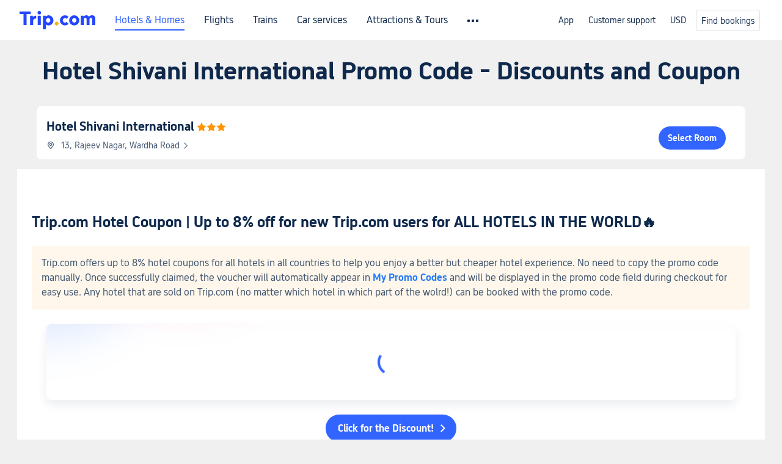

--- FILE ---
content_type: text/html; charset=utf-8
request_url: https://www.trip.com/hot/hotel-coupon/hotel-shivani-international-promo-code.html
body_size: 29162
content:
<!DOCTYPE html><html lang="en-XX" data-cargo="[object Object]" data-idc="SGP-ALI"><head><meta http-equiv="Content-Type" content="text/html; charset=utf-8"><meta content="width=device-width, initial-scale=1.0, maximum-scale=5.0, user-scalable=yes" name="viewport"><style>html body { font-family: BlinkMacSystemFont, -apple-system, Roboto, Helvetica, Arial, sans-serif }
html[lang='zh-HK'] body, html[lang='zh-TW'] body { font-family: 'Microsoft Jhenghei', 'PingFang HK', STHeitiTC-Light, tahoma, arial, sans-serif }
html[lang='ko-KR'] body { font-family: '나눔바른고딕', Nanum Barun Gothic, '나눔 고딕', 'Nanum Gothic', '맑은 고딕', 'Malgun Gothic', '돋움', dotum, tahoma, arial, sans-serif }
html[lang='ja-JP'] body { font-family: Meiryo UI, Meiryo, 'MS PGothic', Helvetica, Osaka, Tahoma, Arial, sans-serif }
.hotel-flight-bundle-wrap h1{
    font-size: 40px !important;
}
@media screen and (max-width: 768px) {
    .hotel-flight-bundle-wrap h1{
    font-size: 24px !important;
}
}</style><script>window["$_bf"] = { loaded: true };
window["UBT_API"] = window["UBT_API"] || [];window["UBT_ITAG"] = true;
window["UBT_API"].push({
  type: "register",
  data: {
    pageId: "10650053670",
    appId: 700005,
  },
});
window._flight_ubt_init = 1;</script><script>  function loadScript(src) {
    return new Promise((resolve, reject) => {
      const script = document.createElement('script');
      script.src = src;
      script.onload = () => resolve(window['@ctrip/market-deeplink-sdk']);
      script.onerror = reject;
      document.head.appendChild(script);
    });
  }

  loadScript('https://file.tripcdn.com/files/7/ibu_editor/performance-production.min.js')
    .then(sdk => {
        setTimeout(()=>{
          window['@ctrip/ai-performance-name']?.init();
          console.log('load ai performance name')
        },100)
    })
    .catch(err => console.error('加载失败', err));</script><style data-styled="" data-styled-version="5.3.11"></style><title data-react-helmet="true">Hotel Shivani International Promo Code Discounts・2026 Coupon and Deals | Trip.com</title><meta data-react-helmet="true" name="description" content="Check out the latest Hotel Shivani International Promo Code and discounts, find out what staycation packages include, discover the latest promotions &amp; coupons, and ensure you don't miss out on booking low prices!"><meta data-react-helmet="true" name="keywords" content="Hotel Shivani International Promo Code"><meta data-react-helmet="true" property="og:title" content="Hotel Shivani International Promo Code Discounts・2026 Coupon and Deals | Trip.com"><meta data-react-helmet="true" property="og:description" content="Check out the latest Hotel Shivani International Promo Code and discounts, find out what staycation packages include, discover the latest promotions &amp; coupons, and ensure you don't miss out on booking low prices!"><meta data-react-helmet="true" property="og:url" content="https://www.trip.com/hot/hotel-coupon/hotel-shivani-international-promo-code.html"><meta data-react-helmet="true" property="og:image" content="https://www.trip.com/trip.ico"><link data-react-helmet="true" rel="SHORTCUT ICON" href="https://www.trip.com/trip.ico" type="image/x-icon"><link data-react-helmet="true" rel="ICON" href="https://www.trip.com/trip.ico"><link data-react-helmet="true" href="https://static.tripcdn.com/packages/ibu/online-assets/^1.0.0/dist/css/font.css?t=1768822334674" rel="stylesheet"><link data-react-helmet="true" rel="canonical" href="https://www.trip.com/hot/hotel-coupon/hotel-shivani-international-promo-code.html"><script data-react-helmet="true" type="application/ld+json">{"@context":"https://schema.org","@type":"LodgingBusiness","name":"Hotel Shivani International","url":"https://www.trip.com/hotels/nagpur-hotel-detail-10575098/hotel-shivani-international/","image":"","priceRange":"","aggregateRating":{"@type":"AggregateRating","ratingValue":5.8,"reviewCount":4,"worstRating":0,"bestRating":10},"address":{"@type":"PostalAddress","streetAddress":"13, Rajeev Nagar, Wardha Road","addressLocality":"Nagpur","postalCode":"","addressCountry":{"@type":"Country","name":"India"}}}</script><link rel="stylesheet" href="https://aw-s.tripcdn.com/modules/fpc/cloud-trip-common-components/style.5a852f684086467ebd387e510ca42805.css"><link rel="stylesheet" href="https://aw-s.tripcdn.com/modules/fpc/flight-seo-component/style.ac87dcc321b1039f1f0d29196f9f7c8d.css"><link rel="stylesheet" href="https://aw-s.tripcdn.com/modules/fpc/cloud-flight-seo-2022-hot-container/style.dfee25274b98d2dc8b559144f84eed0e.css"><link rel="stylesheet" href="https://aw-s.tripcdn.com/modules/fpc/cloud-flight-seo-2023-hot-container/style.219e169e47b9d4b0b3cce2b4c0aa9a19.css"><link rel="stylesheet" href="https://aw-s.tripcdn.com/modules/fpc/flight-seo-component/style.99b60dc1755eeefa9e1bc89e1873a2be.css"><link rel="stylesheet" href="https://aw-s.tripcdn.com/modules/fpc/flight-seo-component/style.49f3b5b47fc35383f345e89f4833f06b.css"><link rel="stylesheet" href="https://aw-s.tripcdn.com/modules/fpc/mkt-flight-2024-hot-container/style.dc1bf6b370110b025a64d09cb6fbb819.css"><link rel="stylesheet" href="https://aw-s.tripcdn.com/modules/fpc/cloud-flight-seo-2023-hot-container/style.c68ed2a848aaa11da3f2fc8435718de3.css"><link rel="stylesheet" href="https://aw-s.tripcdn.com/modules/fpc/cloud-flight-seo-2023-hot-container/style.1c5b616e33a219f68470192b76bba52f.css"><link rel="stylesheet" href="https://aw-s.tripcdn.com/modules/fpc/cloud-flight-seo-2023-hot-container/style.c5e70a7116bff5c2fcabe7be324e2d6b.css"><link rel="stylesheet" href="https://aw-s.tripcdn.com/modules/fpc/cloud-flight-seo-2023-hot-container/style.725888a902f7b450652abe28ae9ed26d.css"><link rel="stylesheet" href="https://aw-s.tripcdn.com/modules/fpc/cloud-hotel-seo-component/style.ff6b0cdf7590e88d75565357e37063f3.css"><link rel="stylesheet" href="https://aw-s.tripcdn.com/modules/fpc/flight-seo-component/style.d6b9b9d5a869cca33f395dfb7d49587d.css"><link rel="stylesheet" href="https://aw-s.tripcdn.com/modules/fpc/flight-seo-component/style.dcc408b44c209092abc1273cb3db6b90.css"><link rel="stylesheet" href="https://aw-s.tripcdn.com/modules/fpc/flight-seo-component/style.0021654b112617797dce1e0b5eaed421.css"><link rel="stylesheet" href="https://aw-s.tripcdn.com/modules/fpc/flight-seo-component/style.abc30b41a9d898259793f8fb68362b32.css"><link rel="stylesheet" href="https://aw-s.tripcdn.com/modules/fpc/flight-seo-component/style.d41d8cd98f00b204e9800998ecf8427e.css"></head><body><link href="https://aw-s.tripcdn.com/modules/ibu/online-assets/font.ddfdb9c8916dd1ec37cbf52f9391aca5.css" rel="stylesheet"><link href="https://static.tripcdn.com/packages/ibu/online-assets/^1.0.0/dist/css/font.css" rel="stylesheet"><script>(function(w, d, s, l, i) {
    w[l] = w[l] || [];
    w[i] = w[i] || [];
    w[i].push({
        'gtm.start': new Date().getTime(),
        'event': 'gtm.js'
    });
    w[l].push(
        [
            {
                id: 'GTM-T2SD',
                disable: true,
            },
            {
                id: 'GTM-W5446B',
                disable: true,
            },
        ]
    );
    var f = d.getElementsByTagName(s)[0];
    var newScript = d.createElement(s);
    newScript.async = true;
    newScript.src = 'https://static.tripcdn.com/packages/ibu/gtm-loader/*/gtm-loader.js';
    f.parentNode.insertBefore(newScript, f);
})(window, document, 'script', 'GTMLoadList', 'dataLayer');

setTimeout(() => {
    window?.__bfi?.push(['_getStatus', function(data) {
        window.dataLayer.push({
            'locale': 'en_XX',
            'language': 'en',
            'currentcyCode': 'USD',
            'region': 'EN',
            'allianceID': '0',
            'allianceSid': '0',
            'page_category': 'seo_hot_hotel-coupon',
            'prd_type': 'hotels',
            'loginStatus': 'guest',
            'page_id': '10650053670',
            'vid': '',
            'sessionid': data.sid,
            'pvid': data.pvid,
            'ouid': ''
        });
    }]);
}, 2000);
</script><div><script id="webcore_internal" type="application/json" crossorigin="anonymous">{"rootMessageId":"100037568-0a9ad38c-491339-135064","fetchPerf":[{"runningType":"nfes-server","duration":7,"success":true,"url":"/restapi/soa2/37106/userRecognize","serviceCode":"37106","operation":"userRecognize","RootMessageId":"100037568-0a9ad38c-491339-135064","CLOGGING_TRACE_ID":"","gatewayRegion":"","statusCode":200,"isSOA":true,"requestUrl":"/restapi/soa2/37106/userRecognize","method":"","errorReason":"","timeout":1000,"isSoaAgent":true,"buHead":""}]}</script><script id="__foxpage_webcore_data__" type="application/json">{"AppID":"100037568","cookieBanner":true}</script><input type="hidden" id="page_id" value="10650053670"><input type="hidden" id="bf_ubt_markting_off" value="true"><div id="main" class="slot-for-h5-searchform"><script src="https://aw-s.tripcdn.com/locale/v3/33000010/en-XX.js?etagc=5ead18c6229825d328bbfba73ca0197f" defer=""></script><script src="https://aw-s.tripcdn.com/modules/ibu/cloud-foxpage/entry.min.879146.js" defer=""></script><div id="foxpage-app"><div><div class="platform-header"><div class="mc-hd mc-hd__en-xx mc-hd_theme_white mc-hd-single_row"><div class="mc-hd__inner"><div class="mc-hd__flex-con clear-float"><div class="mc-hd__logo-con mc-hd__logo-con-en-XX mc-hd__logo-layout-0"><a class="mc-hd__logo mc-hd__logo-en-xx" href="/"></a></div><div class="mc-hd__nav-single-row"><div class="mc-hd__nav-con 3010 mc-hd__nav-loading" id="ibuHeaderChannels"><ul class="mc-hd__nav"><li class="mc-hd__nav-item"><a id="header_action_nav_hotels" class="mc-hd__nav-lnk is-active" href="/hotels/" title="Hotels &amp; Homes">Hotels &amp; Homes</a></li><li class="mc-hd__nav-item"><a id="header_action_nav_flights" class="mc-hd__nav-lnk" href="/flights/" title="Flights">Flights</a></li><li class="mc-hd__nav-item"><a id="header_action_nav_trains" class="mc-hd__nav-lnk" href="/trains/" title="Trains">Trains</a></li><li class="mc-hd__nav-item mc-hd__nav-item-wth-sub"><a id="header_action_nav_cars" class="mc-hd__nav-lnk" title="Car services">Car services</a><ul class="mc-hd__nav-item-sub"><li><a id="header_action_nav_Car Rentals" href="/carhire/?channelid=14409" class="mc-hd__sub-nav-lnk">Car Rentals</a></li><li><a id="header_action_nav_Airport Transfers" href="/airport-transfers/" class="mc-hd__sub-nav-lnk">Airport Transfers</a></li></ul></li><li class="mc-hd__nav-item mc-hd__nav-item-wth-sub"><a id="header_action_nav_ttd" class="mc-hd__nav-lnk" title="Attractions &amp; Tours">Attractions &amp; Tours</a><ul class="mc-hd__nav-item-sub"><li><a id="header_action_nav_Attractions &amp; Tours" href="/things-to-do/ttd-home/?ctm_ref=vactang_page_23810" class="mc-hd__sub-nav-lnk">Attractions &amp; Tours</a></li><li><a id="header_action_nav_eSIM &amp; SIM" href="/sale/w/10229/esim.html" class="mc-hd__sub-nav-lnk">eSIM &amp; SIM</a></li></ul></li><li class="mc-hd__nav-item"><a id="header_action_nav_packages" class="mc-hd__nav-lnk" href="/packages/?sourceFrom=IBUBundle_home" title="Flight + Hotel">Flight + Hotel</a></li><li class="mc-hd__nav-item"><a id="header_action_nav_privatetours" class="mc-hd__nav-lnk" href="/package-tours/private-tours" title="Private Tours">Private Tours</a></li><li class="mc-hd__nav-item"><a id="header_action_nav_grouptours" class="mc-hd__nav-lnk" href="/package-tours/group-tours" title="Group Tours">Group Tours</a></li><li class="mc-hd__nav-item"><a id="header_action_nav_tripplanner" class="mc-hd__nav-lnk" href="/webapp/tripmap/tripplanner?source=t_online_homepage" title="Trip.Planner">Trip.Planner</a><div class="mc-hd__nav-item-new">New</div></li><li class="mc-hd__nav-item mc-hd__nav-item-wth-sub"><a id="header_action_nav_travelinspiration" class="mc-hd__nav-lnk" title="Travel Inspiration">Travel Inspiration</a><ul class="mc-hd__nav-item-sub"><li><a id="header_action_nav_Travel Guides" href="/travel-guide/" class="mc-hd__sub-nav-lnk">Travel Guides</a></li><li><a id="header_action_nav_Trip.Best" href="/toplist/tripbest/home" class="mc-hd__sub-nav-lnk">Trip.Best</a></li></ul></li><li class="mc-hd__nav-item"><a id="header_action_nav_tripmap" class="mc-hd__nav-lnk" href="/webapp/tripmap/travel?entranceId=Triponlinehomeside" title="Map">Map</a></li><li class="mc-hd__nav-item"><a id="header_action_nav_tripcoins" class="mc-hd__nav-lnk" href="/customer/loyalty/" title="Trip.com Rewards">Trip.com Rewards</a></li><li class="mc-hd__nav-item"><a id="header_action_nav_sales" class="mc-hd__nav-lnk" href="/sale/deals/" title="Deals">Deals</a></li></ul></div></div><div class="mc-hd__func-con" id="ibuHeaderMenu"><div class="mc-hd__func"><div class="mc-hd__option"><div class="mc-hd__help"><a title="Customer support" target="_blank" rel="noreferrer">Customer support</a><i class="fi fi-ic_help"></i></div></div><div class="mc-hd__account mc-hd__dropdown-con mc-hd__account-nologin" style="display:none"></div></div></div></div></div></div><script>if (typeof Object.assign !== 'function') {window._assignObject = function(t, s) {for (var k in s) { t[k] = s[k] }; return t }; }else { window._assignObject = Object.assign } window.__CARGO_DATA__ = _assignObject(window.__CARGO_DATA__ || {}, {"channelmetauoe1":[{"channel":"home","source":"flights","value":"{\"displayName\":\"Home\",\"displayNameSharkKey\":\"ButtonText_Home\",\"path\":\"\"}"},{"channel":"hotels","source":"flights","value":"{\"displayName\":\"Hotels\",\"displayNameSharkKey\":\"ButtonText_Hotel\",\"path\":\"/hotels/\",\"icon\":\"fi-hotel_new\",\"groupId\":1}"},{"channel":"flights","source":"flights","value":"{\"displayName\":\"Flights\",\"displayNameSharkKey\":\"ButtonText_Flights\",\"path\":\"/flights/\",\"icon\":\"fi-flight\",\"groupId\":1}"},{"channel":"trains","source":"flights","value":"{\"displayName\":\"Trains\",\"displayNameSharkKey\":\"ButtonText_Trains\",\"path\":\"/trains/\",\"icon\":\"fi-train\",\"groupId\":1}"},{"channel":"ttd","source":"flights","value":"{\"displayName\":\"TNT\",\"displayNameSharkKey\":\"ButtonText_TTD\",\"path\":\"/things-to-do/ttd-home/?ctm_ref=vactang_page_23810\",\"icon\":\"fi-ic_tnt\",\"groupId\":1}"},{"channel":"travelguide","source":"flights","value":"{\"displayName\":\"Attractions\",\"displayNameSharkKey\":\"ButtonText_TravelGuide\",\"path\":\"/travel-guide/\",\"icon\":\"fi-destination\",\"parent\":\"travelinspiration\",\"groupId\":3}"},{"channel":"carhire","source":"flights","value":"{\"displayName\":\"Car Rentals\",\"displayNameSharkKey\":\"ButtonText_Carhire\",\"path\":\"/carhire/?channelid=14409\",\"parent\":\"cars\",\"icon\":\"fi-car\",\"groupId\":1}"},{"channel":"airporttransfers","source":"flights","value":"{\"displayName\":\"Airport Transfers\",\"displayNameSharkKey\":\"ButtonText_AirportTransfers\",\"path\":\"/airport-transfers/\",\"parent\":\"cars\",\"icon\":\"fi-airport-transfer\",\"groupId\":1}"},{"channel":"cars","source":"flights","value":"{\"displayName\":\"Cars\",\"displayNameSharkKey\":\"ButtonText_Cars\",\"path\":\"\",\"icon\":\"fi-ic_carrental\",\"groupId\":1}"},{"channel":"sales","source":"flights","value":"{\"displayName\":\"Deals\",\"displayNameSharkKey\":\"ButtonText_Deals\",\"path\":\"/sale/deals/\",\"icon\":\"fi-a-ic_deal21x\",\"groupId\":3}"},{"channel":"tripcoins","source":"flights","value":"{\"displayName\":\"Trip Rewards\",\"displayNameSharkKey\":\"ButtonText_TripRewards\",\"path\":\"/customer/loyalty/\",\"icon\":\"fi-a-TripCoins\",\"groupId\":4}"},{"channel":"giftcard","source":"flights","value":"{\"displayName\":\"GiftCard\",\"displayNameSharkKey\":\"ButtonText_GiftCard\",\"path\":\"/giftcard\",\"icon\":\"fi-ic_giftcard\",\"groupId\":2}"},{"channel":"cruises","source":"flights","value":"{\"displayName\":\"Cruises\",\"displayNameSharkKey\":\"ButtonText_Cruises\",\"path\":\"/cruises\",\"icon\":\"fi-ic_BU_cruises\",\"groupId\":2}"},{"channel":"others","source":"flights","value":"{\"path\":\"/sale/w/1744/singaporediscovers.html?locale=en_sg\",\"displayName\":\"SingapoRediscovers Vouchers\",\"displayNameSharkKey\":\"key_channel_sg_vouchers\"}"},{"channel":"packages","source":"flights","value":"{\"displayName\":\"Bundle\",\"displayNameSharkKey\":\"ButtonText_Bundle\",\"path\":\"/packages/?sourceFrom=IBUBundle_home\",\"icon\":\"fi-ic_bundle\",\"groupId\":1}"},{"channel":"customtrips","source":"flights","value":"{\"displayName\":\"Custom Trips\",\"displayNameSharkKey\":\"ButtonText_CustomTrip\",\"path\":\"/custom-trips/index\",\"icon\":\"fi-a-ic_BU_customtrips\",\"groupId\":2}"},{"channel":"insurance","source":"flights","value":"{\"displayName\":\"Insurance\",\"displayNameSharkKey\":\"ButtonText_Insurance\",\"path\":\"/insurance?bid=1&cid=2&pid=1\",\"icon\":\"fi-ic_insurance\",\"groupId\":2}"},{"channel":"tnt","source":"flights","value":"{\"displayName\":\"tnt\",\"displayNameSharkKey\":\"ButtonText_TTD\",\"path\":\"/things-to-do/ttd-home/?ctm_ref=vactang_page_23810\",\"parent\":\"ttd\",\"icon\":\"fi-ic_tnt\",\"groupId\":1}"},{"channel":"esim","source":"flights","value":"{\"displayName\":\"eSIM\",\"displayNameSharkKey\":\"ButtonText_eSim\",\"path\":\"/sale/w/10229/esim.html\",\"parent\":\"ttd\",\"groupId\":1}"},{"channel":"tripmap","source":"flights","value":"{\"displayName\":\"Map\",\"displayNameSharkKey\":\"ButtonText_Map\",\"path\":\"/webapp/tripmap/travel?entranceId=Triponlinehomeside\",\"icon\":\"fi-a-itinerarymap\",\"groupId\":3}"},{"channel":"travelinspiration","source":"flights","value":"{\"displayName\":\"TravelInspiration\",\"displayNameSharkKey\":\"ButtonText_TravelInspiration\",\"path\":\"\",\"icon\":\"fi-destination\",\"groupId\":3}"},{"channel":"tripbest","source":"flights","value":"{\"displayName\":\"TripBest\",\"displayNameSharkKey\":\"ButtonText_TripBest\",\"path\":\"/toplist/tripbest/home\",\"icon\":\"fi-destination\",\"parent\":\"travelinspiration\",\"groupId\":3}"},{"channel":"tripplanner","source":"flights","value":"{\"displayName\":\"TripPlanner\",\"displayNameSharkKey\":\"ButtonText_TripPlanner\",\"path\":\"/webapp/tripmap/tripplanner?source=t_online_homepage\",\"groupId\":3,\"iconUrl\":\"https://dimg04.tripcdn.com/images/05E1712000o6ljnud70A3.svg\",\"activeIconUrl\":\"https://dimg04.tripcdn.com/images/05E3c12000nm1joaw5B34.png\"}"},{"channel":"grouptours","source":"flights","value":"{\"displayName\":\"Group Tours\",\"displayNameSharkKey\":\"ButtonText_GroupTours\",\"path\":\"/package-tours/group-tours\",\"groupId\":2,\"iconUrl\":\"https://dimg04.tripcdn.com/images/05E6i12000nn4rqq27CB1.svg\",\"activeIconUrl\":\"https://dimg04.tripcdn.com/images/05E6i12000nn4rqq27CB1.svg\"}"},{"channel":"privatetours","source":"flights","value":"{\"displayName\":\"Private Tours\",\"displayNameSharkKey\":\"ButtonText_PrivateTours\",\"path\":\"/package-tours/private-tours\",\"groupId\":2,\"iconUrl\":\"https://dimg04.tripcdn.com/images/05E4612000nn4rnod1150.svg\",\"activeIconUrl\":\"https://dimg04.tripcdn.com/images/05E4612000nn4rnod1150.svg\"}"}],"locale":"en-XX","onlinechannelscenxxe1":[{"locale":"en-XX","channel":"hotels","value":"1"},{"locale":"en-XX","channel":"flights","value":"1"},{"locale":"en-XX","channel":"trains","value":"1"},{"locale":"en-XX","channel":"cars","value":"1"},{"locale":"en-XX","channel":"carhire","value":"1"},{"locale":"en-XX","channel":"airporttransfers","value":"1"},{"locale":"en-XX","channel":"ttd","value":"1"},{"locale":"en-XX","channel":"tnt","value":"1"},{"locale":"en-XX","channel":"esim","value":"1"},{"locale":"en-XX","channel":"packages","value":"1"},{"locale":"en-XX","channel":"privatetours","value":"1"},{"locale":"en-XX","channel":"grouptours","value":"1"},{"locale":"en-XX","channel":"tripplanner","value":"2"},{"locale":"en-XX","channel":"travelinspiration","value":"1"},{"locale":"en-XX","channel":"travelguide","value":"1"},{"locale":"en-XX","channel":"tripbest","value":"1"},{"locale":"en-XX","channel":"tripmap","value":"1"},{"locale":"en-XX","channel":"tripcoins","value":"1"},{"locale":"en-XX","channel":"sales","value":"1"}],"menumetacenxxe0":"{\"entry\":{\"url\":\"/list-your-property?channel=21\",\"displaySharkKey\":\"key_header_entry\"},\"help\":{\"mode\":\"entry\",\"url\":\"/pages/support\"},\"mybooking\":{\"url\":\"/order/all\",\"displaySharkKey\":\"V3_Profile_MyOrders\"}}","loginmenue0":"{\"menu\":[{\"show\":true,\"displayName\":\"My Bookings\",\"displayNameSharkKey\":\"V3_Profile_MyOrders\",\"include\":\"all\",\"link\":\"/order/all\",\"id\":\"booking\"},{\"show\":false,\"displayName\":\"Trip Coins\",\"displayNameSharkKey\":\"V3_Profile_Points\",\"include\":\"all\",\"showByLocale\":\"en-ca,da-dk,fi-fi,uk-ua,pt-pt,es-mx,sv-se,nl-nl,pl-pl,en-sg,ja-jp,ko-kr,en-hk,zh-hk,de-de,fr-fr,es-es,ru-ru,id-id,en-id,th-th,en-th,ms-my,en-my,en-au,en-xx,en-us,es-us,tr-tr,en-ie,de-at,de-ch,fr-ch,nl-be,en-be,fr-be,en-il,pt-br,el-gr,en-ae,en-sa,en-nz,en-gb,it-it,vi-vn,en-ph,en-in,en-pk,en-kw,en-qa,en-om,en-bh,en-kh,ru-az,ru-by,ru-kz,zh-sg,zh-my\",\"link\":\"/customer/points/\",\"id\":\"points\"},{\"show\":true,\"displayName\":\"Promo Codes\",\"displayNameSharkKey\":\"V3_Promo_Code\",\"include\":\"all\",\"link\":\"/customer/promo/\",\"id\":\"codes\"},{\"show\":true,\"displayName\":\"Profile\",\"displayNameSharkKey\":\"V3_Text_MembInfo\",\"include\":\"all\",\"link\":\"/membersinfo/profile/\",\"id\":\"profile\"},{\"show\":false,\"displayName\":\"Friend Referrals\",\"displayNameSharkKey\":\"V3_Text_Friend\",\"include\":\"all\",\"link\":\"/sale/w/1899/friends-referral-main.html?locale=en_xx\",\"id\":\"Friend\"},{\"show\":false,\"displayName\":\"Favorites\",\"displayNameSharkKey\":\"ButtonText_Hotel_Collection\",\"showByLocale\":\"en-ca,da-dk,fi-fi,uk-ua,pt-pt,es-mx,sv-se,nl-nl,pl-pl,en-sg,ja-jp,ko-kr,en-hk,zh-hk,zh-tw,de-de,fr-fr,es-es,ru-ru,id-id,en-id,th-th,en-th,ms-my,en-my,en-au,en-xx,en-us,es-us,tr-tr,en-ie,de-at,de-ch,fr-ch,nl-be,en-be,fr-be,en-il,pt-br,el-gr,en-ae,en-sa,en-nz,en-gb,it-it,vi-vn,en-ph,en-in,en-pk,en-kw,en-qa,en-om,en-bh,en-kh,ru-az,ru-by,ru-kz,zh-sg,zh-my\",\"include\":\"all\",\"link\":\"/favorite/\",\"id\":\"favorites\"},{\"show\":false,\"showByLocale\":\"en-xx,en-us,en-sg,en-au,en-my,en-gb,en-be,en-ch,en-ie,en-ca,en-sa,en-hk,en-ae,en-nz,en-il,zh-tw,zh-hk,ja-jp,ko-kr,th-th,vi-vn,en-th,en-id,en-ph,en-in,en-pk,en-kw,en-qa,en-om,en-bh,en-kh,ru-az,ru-by,ru-kz,zh-sg,zh-my\",\"displayName\":\"Moments\",\"displayNameSharkKey\":\"V3_Profile_Moments\",\"include\":\"all\",\"link\":\"/travel-guide/personal-home\",\"id\":\"Moments\"},{\"show\":false,\"displayName\":\"Flight Price Alerts\",\"displayNameSharkKey\":\"Key_Flight_Price_Alerts\",\"include\":\"all\",\"showByLocale\":\"en-ca,da-dk,fi-fi,uk-ua,pt-pt,es-mx,sv-se,nl-nl,pl-pl,en-sg,ja-jp,ko-kr,en-hk,zh-hk,de-de,fr-fr,es-es,ru-ru,id-id,en-id,th-th,en-th,ms-my,en-my,en-au,en-xx,en-us,es-us,tr-tr,en-ie,de-at,de-ch,fr-ch,nl-be,en-be,fr-be,en-il,pt-br,el-gr,en-ae,en-sa,en-nz,en-gb,it-it,vi-vn,en-ph,en-in,en-pk,en-kw,en-qa,en-om,en-bh,en-kh,ru-az,ru-by,ru-kz,zh-sg,zh-my\",\"link\":\"/flights/price-alert/\",\"id\":\"flghtAlert\"},{\"show\":false,\"displayName\":\"Rewards\",\"displayNameSharkKey\":\"Key_Entrance_Title\",\"include\":\"all\",\"showByLocale\":\"en-ca,da-dk,fi-fi,uk-ua,pt-pt,es-mx,sv-se,nl-nl,pl-pl,en-sg,ja-jp,ko-kr,en-hk,zh-hk,de-de,fr-fr,es-es,ru-ru,id-id,en-id,th-th,en-th,ms-my,en-my,en-au,en-xx,en-us,es-us,tr-tr,en-ie,de-at,de-ch,fr-ch,nl-be,en-be,fr-be,en-il,pt-br,el-gr,en-ae,en-sa,en-nz,en-gb,it-it,vi-vn,en-ph,en-in,en-pk,en-kw,en-qa,en-om,en-bh,en-kh,ru-az,ru-by,ru-kz,zh-sg,zh-my\",\"link\":\"/customer/tierpoints/\",\"id\":\"rewards\"}]}"})</script></div><div class="l-1160 title-container-warp"><div class="title-wrap" id="sdk_init_1O9dkD0zco"><div class="t-2020-12"><h1 style="margin-top:16px">Hotel Shivani International Promo Code - Discounts and Coupon</h1></div></div></div><section id="sdk_init_Pf0pNy8OPz" class="hotel-base__wrap  " data-clg="hotel-base-info" dir="ltr"><div class="info right no-photos"><div class="title"><a href="https://www.trip.com/hotels/nagpur-hotel-detail-10575098/hotel-shivani-international/" title="Hotel Shivani International"><h2>Hotel Shivani International</h2><span class="star"><i class="hotelseo_iconfont icon_star-solid" style="color:#ff9500"></i><i class="hotelseo_iconfont icon_star-solid" style="color:#ff9500"></i><i class="hotelseo_iconfont icon_star-solid" style="color:#ff9500"></i></span></a></div><div class="address" role="presentation"><i class="hotelseo_iconfont icon_detail_map" style="font-size:14px;line-height:14px;color:#455873"></i><p>13, Rajeev Nagar, Wardha Road<i class="hotelseo_iconfont icon_arrow-right" style="font-size:12px;line-height:12px;color:#455873"></i></p></div><div class="btn"><a rel="canonical" href="https://www.trip.com/hotels/nagpur-hotel-detail-10575098/hotel-shivani-international/">Select Room</a></div></div></section><div class="rich-text-container l-1160 m-b-48  " data-id="2919579"><div class="rich-text-left" dir="ltr"><div class=""><div class="rich-text-wrap" id="sdk_init_NJIxBT0gO-" style="width:100%" itemscope="" itemtype="http://schema.org/BlogPosting"><meta itemscope="" itemprop="mainEntityOfPage" itemtype="https://schema.org/WebPage"><div itemprop="articleBody" class="rich-text-box"><div id="sdk_init_Ym-4G9YD6p-wrap"><div id="sdk_init_Ym-4G9YD6p" class="rich-text-html" dir="ltr"><h2 id="1m802">Trip.com Hotel Coupon | Up to 8% off for new Trip.com users for ALL HOTELS IN THE WORLD🔥</h2><section class="bf-custom-section" data-bg-color="#FFF7EB" style="background-color:#FFF7EB">Trip.com offers up to 8% hotel coupons for all hotels in all countries to help you enjoy a better but cheaper hotel experience. No need to copy the promo code manually. Once successfully claimed, the voucher will automatically appear in <strong><a class="bf-custom-link" href="https://www.trip.com/customer/promo" target="_blank" rel="noreferrer noopener" data-mobile-url="https://www.trip.com/customer/promo" data-mobile-nofollow="false">My Promo Codes</a></strong> and will be displayed in the promo code field during checkout for easy use. Any hotel that are sold on Trip.com (no matter which hotel in which part of the wolrd!) can be booked with the promo code.</section></div></div><div id="sdk_init_5ycGD_pxJ0-wrap"><div dir="ltr"><div class="coupon_pack_wrapper"><div class="coupon_pack "><div class="coupon_pack_out-gift1"></div><div class="coupon_pack_out-gift2"></div><div class="coupon_pack_inner"><div class="tcs-circle-loading"><div class="tcs-circle-loading_spin"></div></div></div></div></div></div></div><div id="sdk_init_1ZcS4h-Qkc-wrap"><div class="rich-install-button" style="text-align:center"><a class="rich-install-button-jump" href="https://www.trip.com/hotels/" style="background-color:#3264ff" rel="noreferrer noopener nofollow" target="_self"><span>Click for the Discount!</span><i></i></a></div></div><div id="sdk_init_wWcZmGWGdY-wrap"><div id="sdk_init_wWcZmGWGdY" class="rich-text-html" dir="ltr"><section class="bf-custom-section" data-bg-color="#F5F7FA" style="background-color:#F5F7FA"><span style="color:#455873"><span style="font-size:16px"><span style="background-color:#ffffff">When it comes to booking hotels, Trip.com is your ultimate ally. </span></span></span>💕<span style="color:#455873"><span style="font-size:16px"><span style="background-color:#ffffff"> Whether you're a seasoned traveler or new to the world of online bookings, Trip.com offers an unparalleled experience that will leave you feeling confident and satisfied. </span></span></span> <span style="color:#455873"><span style="font-size:16px"><span style="background-color:#ffffff">With a vast network of hotels around the globe, Trip.com ensures that you have access to the best accommodations, whether you're planning a solo getaway, a family vacation, or a business trip. </span></span></span> <span style="color:#455873"><span style="font-size:16px"><span style="background-color:#ffffff">Not only does Trip.com provide a seamless booking process, but it also goes above and beyond to bring you the most affordable prices, exclusive deals, and personalized recommendations. </span></span></span>🏨<span style="color:#455873"><span style="font-size:16px"><span style="background-color:#ffffff"> Plus, Trip.com's dedicated customer support team is always available to assist you with any queries or concerns, ensuring a stress-free experience from start to finish.  Book with Trip.com today and discover the endless possibilities that await you! </span></span></span>☀️</section><h2 id="49hpn"><a class="bf-custom-link" href="https://www.trip.com/sale/w/6539/globaltravel.html?" rel="noreferrer noopener nofollow" data-mobile-url="https://www.trip.com/sale/w/6539/globaltravel.html?" data-mobile-nofollow="true">🔥 Trip.com Time To Travel! Hot Hotel Deals</a></h2><section class="bf-custom-section" data-bg-color="#F5F7FA" style="background-color:#F5F7FA">Trip.com offers the Time To Travel! campaign featuring hot hotel &amp; flight deals. Seize this opportunity to book cheap and nice hotels now! These deals open up a world of travel, offering exclusive savings on accommodations!</section><div class="media-wrap image-wrap"><a style="display:inline-block" href="https://www.trip.com/sale/w/6539/globaltravel.html?"><img class="bf-custom-image" data-h5-width="100%" alt="Trip.com Promo Code: Time To Travel! Hot Hotel Deals Hotel Shivani International Promo Code" src="https://dimg04.c-ctrip.com/images/0M70112000de0sykaDC13_R5.png_.webp" width="100%" style="width:100%"></a></div><p style="text-align:center">👉Promotion period: 2024.02.22 - 2024.12.31</p><div class="bf-custom-button-wrapper center" style="text-align:center"><a class="bf-custom-button" href="https://www.trip.com/sale/w/6539/globaltravel.html?" data-bg-color="#3264ff" rel="noreferrer noopener nofollow" data-mobile-url="https://www.trip.com/sale/w/6539/globaltravel.html?" data-mobile-nofollow="true" style="background-color:#3264ff;margin:0 auto 32px"><span>Book Cheap &amp; Nice Hotels Now!</span><i class="iconfont-flight-seo-comp flight-seo-icon-new-arrow-right" data-reactroot=""></i></a></div></div></div></div></div></div></div></div><div class="calendar-price-wrap m-b-48 l-1160 online" id="sdk_init_yEc7_8-WqL"><div class="t-2020-12"><h2> Check the Price Trend Now</h2></div><div class="content-body"><div class="cards-wrap"><div class="calendar-price-card"><div class="header"><i class="iconfont-flight-seo-comp flight-seo-icon-arrow-left2 disable"></i><p>Jan 2026</p><i class="iconfont-flight-seo-comp flight-seo-icon-arrow-left2 right disable"></i></div><div class="calendar"><table><thead><tr><th class="weekend">Sun</th><th>Mon</th><th>Tue</th><th>Wed</th><th>Thu</th><th>Fri</th><th class="weekend">Sat</th></tr></thead><tbody><tr><td></td><td></td><td></td><td></td><td class="disable"><div>1</div></td><td class="disable"><div>2</div></td><td class="disable weekend"><div>3</div></td></tr><tr><td class="disable weekend"><div>4</div></td><td class="disable"><div>5</div></td><td class="disable"><div>6</div></td><td class="disable"><div>7</div></td><td class="disable"><div>8</div></td><td class="disable"><div>9</div></td><td class="disable weekend"><div>10</div></td></tr><tr><td class="disable weekend"><div>11</div></td><td class="disable"><div>12</div></td><td class="disable"><div>13</div></td><td class="disable"><div>14</div></td><td class="disable"><div>15</div></td><td class="disable"><div>16</div></td><td class="disable weekend"><div>17</div></td></tr><tr><td class="disable weekend"><div>18</div></td><td class="current"><div>19</div></td><td class=""><div>20</div></td><td class=""><div>21</div></td><td class=""><div>22</div></td><td class=""><div>23</div></td><td class="weekend"><div>24</div></td></tr><tr><td class="weekend"><div>25</div></td><td class=""><div>26</div></td><td class=""><div>27</div></td><td class=""><div>28</div></td><td class=""><div>29</div></td><td class=""><div>30</div></td><td class="weekend"><div>31</div></td></tr></tbody></table></div></div><div class="calendar-price-card"><div class="header"><i class="iconfont-flight-seo-comp flight-seo-icon-arrow-left2 disable"></i><p>Feb 2026</p><i class="iconfont-flight-seo-comp flight-seo-icon-arrow-left2 right"></i></div><div class="calendar"><table><thead><tr><th class="weekend">Sun</th><th>Mon</th><th>Tue</th><th>Wed</th><th>Thu</th><th>Fri</th><th class="weekend">Sat</th></tr></thead><tbody><tr><td class="weekend"><div>1</div></td><td class=""><div>2</div></td><td class=""><div>3</div></td><td class=""><div>4</div></td><td class=""><div>5</div></td><td class=""><div>6</div></td><td class="weekend"><div>7</div></td></tr><tr><td class="weekend"><div>8</div></td><td class=""><div>9</div></td><td class=""><div>10</div></td><td class=""><div>11</div></td><td class=""><div>12</div></td><td class=""><div>13</div></td><td class="weekend"><div>14</div></td></tr><tr><td class="weekend"><div>15</div></td><td class=""><div>16</div></td><td class=""><div>17</div></td><td class=""><div>18</div></td><td class=""><div>19</div></td><td class=""><div>20</div></td><td class="weekend"><div>21</div></td></tr><tr><td class="weekend"><div>22</div></td><td class=""><div>23</div></td><td class=""><div>24</div></td><td class=""><div>25</div></td><td class=""><div>26</div></td><td class=""><div>27</div></td><td class="weekend"><div>28</div></td></tr></tbody></table></div></div></div><p class="description">*All times are local time. The average price per adult ticket is displayed in CNY</p><p class="price-statement">Lowest price of the month</p></div><div class="check-btn disable">View price</div></div><div id="sdk_init_vY6bjkWbR0" dir="ltr"><div class="rooms__wrap "><div class="g_title title"><h2>Discount Rooms</h2></div><div class="base-room__warp "><div class="flex"><div class="left"><p class="default"><img src="https://pages.trip.com/Hotels/seo/Trip.png" alt="Deluxe Room With Air Conditioner Hotel Shivani International Promo Code" loading="lazy"></p></div><div class="right"><div class="base-info"><div class="tit"><b class="name">Deluxe Room With Air Conditioner</b></div><div class="infos basic-facility"><span class=""><i class="hotelseo_iconfont icon_fa_acred" style="font-size:20px;line-height:20px;color:#0f294d"></i><em class="">11.1m²</em></span></div><div class="infos room-facility"><span class=""><i class="hotelseo_iconfont icon_fa_no_wifi" style="color:#0f294d"></i><em class="">No Wi-Fi</em></span></div><div class="btn"><p class="action-btn" role="presentation">Check Availability</p></div></div></div></div></div></div></div><div class="hotel-mapbox" id="sdk_init_Afk-WKQOi3" dir="ltr"><div class="title"><h3>Location &amp; Map</h3></div><div class="content"><div class="content-left"></div><div class="content-right" style="display:inline-block"><div class="list-wrap"><div class="list-title">Landmarks</div><div class="list"><div class="list-item selected"><div>Hotel Shivani International</div><div>0km</div></div><div class="list-item "><div>Orange City Mall</div><div>0.23km</div></div><div class="list-item "><div>P.M. Ground</div><div>0.29km</div></div><div class="list-item "><div>Pawan Bhumi Ground</div><div>0.32km</div></div><div class="list-item "><div>Butterfly The Sculpture &amp; Mural</div><div>0.44km</div></div><div class="list-item "><div>NIT Garden, Govind Nagar</div><div>0.44km</div></div><div class="list-item "><div>Mahadev Mandir</div><div>0.51km</div></div><div class="list-item "><div>Swami Vivekanand Reading Centre &amp; Co-Working Space, Somalwada Branch</div><div>0.52km</div></div><div class="list-item "><div>Panchadeep Garden</div><div>0.54km</div></div><div class="list-item "><div>Cosmopolitan Park</div><div>0.56km</div></div></div></div></div></div></div><div class="sh-traffic" id="sdk_init_6BSxAGo006"><div class="g_title"><h2>Transportation to Hotel Shivani International</h2></div><ul class="list"><li><p class="icn-cell"><i class="traffic-ics it-flight" style="font-size:24;line-height:24"></i></p><div class="context"><h3 class="station subTit">Airport</h3><div class="navnav"><div><div class="titNav"><p class="name">Dr. Babasaheb Ambedkar International Airport</p><p class="station_tag subTit">Airport</p></div><p class="info">2.88km from Dr. Babasaheb Ambedkar International Airport, approx. 7min by car</p></div></div></div></li><li><p class="icn-cell"><i class="traffic-ics it-train" style="font-size:24;line-height:24"></i></p><div class="context"><h3 class="station subTit">Train Stations</h3><div class="navnav"><div><div class="titNav"><p class="name">Nagpur</p><p class="station_tag subTit">Train Stations</p></div><p class="info">7.08km from Nagpur, approx. 18min by car</p></div></div></div></li></ul></div><div class="m-b-48 l-1160 reactcomp-crumb-hot" id="sdk_init_c9CTcwpbk3" dir="ltr"><div id="sdk_init_c9CTcwpbk3" class="c-crumb-wrap l-1160" style="margin-top:12px;margin-bottom:24px"><div class="c-crumb" itemscope="" itemtype="https://schema.org/BreadcrumbList"><div class="c-crumb__item  has-link" itemprop="itemListElement" itemscope="" itemtype="https://schema.org/ListItem"><a href="https://www.trip.com/" itemprop="item"><span itemprop="name">Trip.com</span></a><meta itemprop="position" content="0"></div><span class="c-crumb__splitter">&gt;</span><div class="c-crumb__item  has-link" itemprop="itemListElement" itemscope="" itemtype="https://schema.org/ListItem"><a href="https://www.trip.com/hotels/" itemprop="item"><span itemprop="name">Hotels</span></a><meta itemprop="position" content="1"></div><span class="c-crumb__splitter">&gt;</span><div class="c-crumb__item  has-link" itemprop="itemListElement" itemscope="" itemtype="https://schema.org/ListItem"><a href="https://www.trip.com/hot/hotel-coupon/" itemprop="item"><span itemprop="name">Hotel promo codes</span></a><meta itemprop="position" content="2"></div><span class="c-crumb__splitter">&gt;</span><div class="c-crumb__item  " itemprop="itemListElement" itemscope="" itemtype="https://schema.org/ListItem"><span itemprop="name">Hotel Shivani International Promo Code</span><meta itemprop="position" content="3"></div></div></div></div><div class="m-b-48 l-1160 reactcomp-tablinks-hot" id="sdk_init_M_H6PmwLmN" dir="ltr"><div id="sdk_init_M_H6PmwLmN" class="l-1160 m-64-48 tab-link-wrapper"><h2 class="tab-link-title t-2020-12" style="text-align:left">&lt;h3&gt;Trending Searches&lt;/h3&gt;</h2><ul><li><p>Popular Content</p><div class="short-link-wrapper col-lg-5 col-md-4 col-sm-3 col-xs-2 col-xss-1"><div class="short-link-group"><div class="short-link-list-wrapper"><ul class="short-link-list"><li class="short-link-item"><a class="short-link-link" href="https://www.trip.com/hot/hotel-coupon/ivy-court-inn-and-suites-promo-code.html">Ivy Court Inn and Suites Promo Code</a></li><li class="short-link-item"><a class="short-link-link" href="https://www.trip.com/hot/hotel-coupon/biennale-promo-code.html">Biennale Promo Code</a></li><li class="short-link-item"><a class="short-link-link" href="https://www.trip.com/hot/hotel-coupon/the-highlander-promo-code.html">The Highlander Promo Code</a></li><li class="short-link-item"><a class="short-link-link" href="https://www.trip.com/hot/hotel-coupon/hotel-saint-marcel-promo-code.html">Hotel Saint Marcel Promo Code</a></li><li class="short-link-item"><a class="short-link-link" href="https://www.trip.com/hot/hotel-coupon/eilan-hotel-and-spa%2C-ascend-resort-collection-promo-code.html">Eilan Hotel and Spa, Ascend Resort Collection Promo Code</a></li><li class="short-link-item"><a class="short-link-link" href="https://www.trip.com/hot/hotel-coupon/wyndham-garden-otsego-minneapolis-promo-code.html">Wyndham Garden Otsego-Minneapolis Promo Code</a></li><li class="short-link-item"><a class="short-link-link" href="https://www.trip.com/hot/hotel-coupon/ruby-lucy-hotel-london-promo-code.html">Ruby Lucy Hotel London Promo Code</a></li><li class="short-link-item"><a class="short-link-link" href="https://www.trip.com/hot/hotel-coupon/espira-kinrara-promo-code.html">Espira Kinrara Promo Code</a></li><li class="short-link-item"><a class="short-link-link" href="https://www.trip.com/hot/hotel-coupon/the-embassy-valletta-hotel-promo-code.html">The Embassy Valletta Hotel Promo Code</a></li><li class="short-link-item"><a class="short-link-link" href="https://www.trip.com/hot/hotel-coupon/the-holt-hotel-promo-code.html">The Holt Hotel Promo Code</a></li><li class="short-link-item"><a class="short-link-link" href="https://www.trip.com/hot/hotel-coupon/south-pier-inn-promo-code.html">South Pier Inn Promo Code</a></li><li class="short-link-item"><a class="short-link-link" href="https://www.trip.com/hot/hotel-coupon/mode-promo-code.html">Mode Promo Code</a></li><li class="short-link-item"><a class="short-link-link" href="https://www.trip.com/hot/hotel-coupon/park-lane-hotel-promo-code.html">Park Lane Hotel Promo Code</a></li><li class="short-link-item"><a class="short-link-link" href="https://www.trip.com/hot/hotel-coupon/rosarito-beach-hotel-promo-code.html">Rosarito Beach Hotel Promo Code</a></li><li class="short-link-item"><a class="short-link-link" href="https://www.trip.com/hot/hotel-coupon/fantasy-promo-code.html">Fantasy Promo Code</a></li><li class="short-link-item"><a class="short-link-link" href="https://www.trip.com/hot/hotel-coupon/pocket-promo-code.html">Pocket Promo Code</a></li><li class="short-link-item"><a class="short-link-link" href="https://www.trip.com/hot/hotel-coupon/capri-promo-code.html">Capri Promo Code</a></li><li class="short-link-item"><a class="short-link-link" href="https://www.trip.com/hot/hotel-coupon/fairmont-banff-springs-promo-code.html">Fairmont Banff Springs Promo Code</a></li><li class="short-link-item"><a class="short-link-link" href="https://www.trip.com/hot/hotel-coupon/clipper-promo-code.html">Clipper Promo Code</a></li><li class="short-link-item"><a class="short-link-link" href="https://www.trip.com/hot/hotel-coupon/blue-gate-garden-inn-promo-code.html">Blue Gate Garden Inn Promo Code</a></li><li class="short-link-item"><a class="short-link-link" href="https://www.trip.com/hot/hotel-coupon/nefes-da%C4%9F-yenice-promo-code.html">Nefes Dağ Yenice Promo Code</a></li><li class="short-link-item"><a class="short-link-link" href="https://www.trip.com/hot/hotel-coupon/hahaland---hostel-promo-code.html">Hahaland - Hostel Promo Code</a></li><li class="short-link-item"><a class="short-link-link" href="https://www.trip.com/hot/hotel-coupon/genohotel-baunatal-promo-code.html">GenoHotel Baunatal Promo Code</a></li><li class="short-link-item"><a class="short-link-link" href="https://www.trip.com/hot/hotel-coupon/hotel-serpiano-promo-code.html">Hotel Serpiano Promo Code</a></li><li class="short-link-item"><a class="short-link-link" href="https://www.trip.com/hot/hotel-coupon/hotel-bolivar-promo-code.html">Hotel Bolivar Promo Code</a></li><li class="short-link-item"><a class="short-link-link" href="https://www.trip.com/hot/hotel-coupon/crowne-plaza-airport%2C-an-ihg-hotel-promo-code.html">Crowne Plaza Airport, an IHG Hotel Promo Code</a></li><li class="short-link-item"><a class="short-link-link" href="https://www.trip.com/hot/hotel-coupon/bitcoin-villa-%5Bpresented-by-vacation-stay%5D-promo-code.html">BitCoin Villa [Presented by Vacation Stay] Promo Code</a></li><li class="short-link-item"><a class="short-link-link" href="https://www.trip.com/hot/hotel-coupon/inselhotel-potsdam-promo-code.html">Inselhotel Potsdam Promo Code</a></li><li class="short-link-item"><a class="short-link-link" href="https://www.trip.com/hot/hotel-coupon/cityscape-i---sleeps-8-promo-code.html">Cityscape I - Sleeps 8 Promo Code</a></li><li class="short-link-item"><a class="short-link-link" href="https://www.trip.com/hot/hotel-coupon/mestil-hotels-%26-residences-promo-code.html">Mestil Hotels &amp; Residences Promo Code</a></li><li class="short-link-item"><a class="short-link-link" href="https://www.trip.com/hot/motel/nangwarry-motel.html">Nangwarry Motel</a></li><li class="short-link-item"><a class="short-link-link" href="https://www.trip.com/hot/motel/mestita-motel.html">Mestita Motel</a></li><li class="short-link-item"><a class="short-link-link" href="https://www.trip.com/hot/motel/villa-ventana-motel.html">Villa Ventana Motel</a></li><li class="short-link-item"><a class="short-link-link" href="https://www.trip.com/hot/motel/mirto-motel.html">Mirto Motel</a></li><li class="short-link-item"><a class="short-link-link" href="https://www.trip.com/hot/hotel-coupon/aparthotel-stare-miasto-promo-code.html">Aparthotel Stare Miasto Promo Code</a></li><li class="short-link-item"><a class="short-link-link" href="https://www.trip.com/hot/motel/monterralo-motel.html">Monterralo Motel</a></li><li class="short-link-item"><a class="short-link-link" href="https://www.trip.com/hot/motel/bambhori-khurd-motel.html">Bambhori Khurd Motel</a></li><li class="short-link-item"><a class="short-link-link" href="https://www.trip.com/hot/motel/san-giacomo-motel.html">San Giacomo Motel</a></li><li class="short-link-item"><a class="short-link-link" href="https://www.trip.com/hot/motel/khojarah-motel.html">Khojarah Motel</a></li><li class="short-link-item"><a class="short-link-link" href="https://www.trip.com/hot/motel/altyn-tobe-motel.html">Altyn tobe Motel</a></li></ul></div></div></div></li></ul></div></div><div class="mc-ft mc-ft_line"><div class="l-inner"><div class="mc-ft__cnt u-clearfix"><div class="mc-ft__links u-clearfix"><div class="mc-ft__block"><h3 class="mc-ft__block-title">Contact us</h3><ul class="mc-ft__link-list"><li class="mc-ft__list-item"><a target="_blank" rel="nofollow noopener noreferrer" href="/pages/support/">Customer support</a></li><li class="mc-ft__list-item"><a target="_blank" rel="nofollow noopener noreferrer" href="/pages/customer-service/">Service guarantee</a></li><li class="mc-ft__list-item"><a target="_blank" rel="nofollow noopener noreferrer" href="/pages/service/">More service info</a></li></ul><ul class="mc-ft__social"></ul></div><div class="mc-ft__block"><h3 class="mc-ft__block-title">About</h3><ul class="mc-ft__link-list"><li class="mc-ft__list-item"><a target="_blank" rel="nofollow noopener noreferrer" href="/pages/about-us/">About Trip.com</a></li><li class="mc-ft__list-item"><a target="_blank" rel="nofollow noopener noreferrer" href="https://www.trip.com/newsroom/?locale=en-xx">News</a></li><li class="mc-ft__list-item"><a target="_blank" rel="nofollow noopener noreferrer" href="https://careers.trip.com/">Careers</a></li><li class="mc-ft__list-item"><a target="_blank" rel="nofollow noopener noreferrer" href="/contents/service-guideline/terms.html">Terms &amp; Conditions</a></li><li class="mc-ft__list-item"><a target="_blank" rel="nofollow noopener noreferrer" href="/contents/service-guideline/privacy-policy.html">Privacy Statement</a></li><li class="mc-ft__list-item"><a target="_blank" rel="nofollow noopener noreferrer" href="/contents/eaa-accessibility-statement.html">Accessibility statement</a></li><li class="mc-ft__list-item"><a target="_blank" rel="nofollow noopener noreferrer" href="https://group.trip.com/?locale=en-US">About Trip.com Group</a></li></ul></div><div class="mc-ft__block"><h3 class="mc-ft__block-title">Other services</h3><ul class="mc-ft__link-list"><li class="mc-ft__list-item"><a target="_blank" rel="nofollow noopener noreferrer" href="https://investors.trip.com">Investor relations</a></li><li class="mc-ft__list-item"><a target="_blank" rel="nofollow noopener noreferrer" href="/customer/loyalty/?locale=en-xx">Trip.com Rewards</a></li><li class="mc-ft__list-item"><a target="_blank" rel="nofollow noopener noreferrer" href="/partners/index">Affiliate program</a></li><li class="mc-ft__list-item"><a target="_blank" rel="nofollow noopener noreferrer" href="/list-your-property?channel=2">List your property</a></li><li class="mc-ft__list-item"><a target="_blank" rel="nofollow noopener noreferrer" href="/hotels/all-cities/?locale=en-xx">All hotels</a></li><li class="mc-ft__list-item"><a target="_blank" rel="nofollow noopener noreferrer" href="/m/vbooking/home">Become a Supplier</a></li><li class="mc-ft__list-item"><a target="_blank" rel="nofollow noopener noreferrer" href="https://src.trip.com/#/Home">Security</a></li></ul></div></div><div class="mc-ft__others"><div class="mc-ft__payment"><div class="mc-ft__payment-title">Payment methods</div><div class="mc-ft__payment-body"></div></div><div class="mc-ft__partner"><div class="mc-ft__partner-title">Our partners</div><div class="mc-ft__partner-body"></div></div></div></div><div class="mc-ft_awards"><div class="mc-ft_awards-list"><div class="mc-ft_awards-prev fi fi-arrow-left u-hide"></div><div class="mc-ft_awards-next fi fi-arrow-right u-hide"></div></div></div><div class="mc-ft__rights"><div class="mc-ft__copyright-txt">Copyright © 2025 Trip.com Travel Singapore Pte. Ltd. All rights reserved<br>Site Operator: Trip.com Travel Singapore Pte. Ltd. </div></div></div></div><script>if (typeof Object.assign !== 'function') {window._assignObject = function(t, s) {for (var k in s) { t[k] = s[k] }; return t }; }else { window._assignObject = Object.assign } window.__CARGO_DATA__ = _assignObject(window.__CARGO_DATA__ || {}, {"onlinefooterlinke0":"{\"about\":[{\"show\":\"1\",\"displayName\":\"About Trip.com\",\"displayNameSharkKey\":\"ButtonText_AboutUs\",\"include\":\"all\",\"link\":\"/pages/about-us/\"},{\"show\":\"1\",\"displayName\":\"NewsRoom\",\"displayNameSharkKey\":\"ButtonText_NewsRoom\",\"include\":\"en_us,zh_hk,en_hk,zh_tw,ja_jp,ko_kr,it_it,vi_vn,ru_ru,id_id,de_de,fr_fr,es_es,th_th,en_au,ms_my,en_gb,en_th,en_id,en_ph,ru_az,ru_by,ru_kz\",\"link\":\"/newsroom/\"},{\"show\":\"1\",\"displayName\":\"Newsroom\",\"displayNameSharkKey\":\"ButtonText_NewsRoom\",\"exclude\":\"en_us,zh_hk,en_hk,zh_tw,ja_jp,ko_kr,it_it,vi_vn,ru_ru,id_id,de_de,fr_fr,es_es,th_th,en_au,ms_my,en_gb,pt_pt,es_mx,uk_ua,sv_se,da_dk,fi_fi,es_us,en_th,en_id,en_ph,ar_xx,ar_sa,ar_ae,ar_kw,ar_qa,ar_om,ar_bh,ru_az,ru_by,ru_kz\",\"link\":\"https://www.trip.com/newsroom/?locale=en-xx\"},{\"show\":\"1\",\"displayName\":\"Careers\",\"displayNameSharkKey\":\"ButtonText_Career\",\"exclude\":\"ar_xx,ar_sa,ar_ae,ar_kw,ar_qa,ar_om,ar_bh\",\"link\":\"https://careers.trip.com/\"},{\"show\":\"1\",\"displayName\":\"Terms of Use\",\"displayNameSharkKey\":\"LinkButtonText_TermsAndCondition\",\"include\":\"all\",\"link\":\"/contents/service-guideline/terms.html\"},{\"show\":\"1\",\"displayName\":\"Privacy Statement\",\"displayNameSharkKey\":\"ButtonText_PrivacyPolicy\",\"exclude\":\"es_us,es_mx,pt_pt\",\"link\":\"/contents/service-guideline/privacy-policy.html\"},{\"show\":\"1\",\"displayName\":\"Accessibility Statement\",\"displayNameSharkKey\":\"ButtonText_Accessibility_Statement\",\"include\":\"en_be,en_ch,en_ie,en_xx,en_ca,en_nz,en_il,en_sa,en_ae,en_us,en_th,en_my,en_id,en_gb,en_au,en_sg,en_hk,en_ph,en_in,en_pk,en_kw,en_qa,en_om,en_bh,en_kh\",\"link\":\"/contents/eaa-accessibility-statement.html\"},{\"show\":\"1\",\"displayName\":\"MSA Statement\",\"displayNameSharkKey\":\"ButtonText_StatementSlavery\",\"include\":\"en_gb\",\"link\":\"/contents/service-guideline/msa-statement.html\"},{\"show\":\"1\",\"displayName\":\"Impressum\",\"displayNameSharkKey\":\"ButtonText_Impressum\",\"include\":\"de_de\",\"link\":\"https://pages.trip.com/others/impressum-de-de.html\"},{\"show\":\"1\",\"displayName\":\"Do not sale my personal information\",\"displayNameSharkKey\":\"ButtonText_Personalinformation\",\"include\":\"en_us\",\"link\":\"https://us.trip.com/pages/treatyforcookie/\"},{\"show\":\"1\",\"displayName\":\"Trip.com Group\",\"displayNameSharkKey\":\"ButtonText_TripGroup\",\"include\":\"zh_hk,zh_tw\",\"link\":\"https://group.trip.com/?locale=zh-HK\"},{\"show\":\"1\",\"displayName\":\"Trip.com Group\",\"displayNameSharkKey\":\"ButtonText_TripGroup\",\"exclude\":\"zh_hk,zh_tw\",\"link\":\"https://group.trip.com/?locale=en-US\"},{\"show\":\"1\",\"displayName\":\"위치기반서비스 이용약관\",\"displayNameSharkKey\":\"ButtonText_LocationTC\",\"include\":\"ko_kr\",\"link\":\"/contents/service-guideline/location-base-tc\"}],\"otherServices\":[{\"show\":\"1\",\"displayName\":\"Investor Relations\",\"displayNameSharkKey\":\"ButtonText_InvestorRelations\",\"include\":\"all\",\"link\":\"https://investors.trip.com\"},{\"show\":\"1\",\"displayName\":\"TripPLUS\",\"displayNameSharkKey\":\"ButtonText_TripPlus\",\"exclude\":\"pt_pt,es_mx,uk_ua,sv_se,da_dk,fi_fi,es_us,ar_xx,ar_sa,ar_ae,ar_kw,ar_qa,ar_om,ar_bh\",\"link\":\"/customer/loyalty/?locale=${locale}\"},{\"show\":\"0\",\"displayName\":\"Partners\",\"displayNameSharkKey\":\"ButtonText_Affiliate_trip\",\"exclude\":\"zh_tw\",\"link\":\"/pages/partners\"},{\"show\":\"1\",\"displayName\":\"Partners\",\"displayNameSharkKey\":\"ButtonText_Affiliate_trip\",\"include\":\"en_xx,zh_hk,ko_kr,ja_jp,ru_ru,th_th,en_th,en_ph,en_in,en_pk,en_kw,en_qa,en_om,en_bh,en_kh,ru_az,ru_by,ru_kz\",\"link\":\"/partners/index\"},{\"show\":\"1\",\"displayName\":\"Partners\",\"displayNameSharkKey\":\"ButtonText_Affiliate_trip\",\"exclude\":\"en_xx,zh_hk,ko_kr,ja_jp,ru_ru,th_th,en_th,en_ph,ar_xx,ar_sa,ar_ae,en_in,en_pk,ar_kw,ar_qa,ar_om,ar_bh,en_kw,en_qa,en_om,en_bh,en_kh,ru_az,ru_by,ru_kz\",\"link\":\"https://www.trip.com/partners/index\"},{\"show\":\"1\",\"displayName\":\"List My Hotel\",\"displayNameSharkKey\":\"LinkButtonText_Listyourhotel\",\"include\":\"en_be,en_ch,en_ie,en_xx,en_nz,en_il,en_sa,en_ae,en_us,en_th,en_my,en_id,en_gb,en_au,en_sg,en_hk,en_ph,en_in,en_pk,zh_tw,zh_hk,ja_jp,ko_kr,id_id,vi_vn,th_th,en_kw,en_qa,en_om,en_bh,en_kh,zh_sg,zh_my\",\"link\":\"/list-your-property?channel=2\"},{\"show\":\"1\",\"displayName\":\"List My Hotel\",\"displayNameSharkKey\":\"LinkButtonText_Listyourhotel\",\"include\":\"da_dk,fi_fi,uk_ua,pt_pt,es_mx,sv_se,nl_nl,pl_pl,de_de,fr_fr,es_es,ru_ru,ms_my,es_us,tr_tr,de_at,de_ch,fr_ch,nl_be,fr_be,pt_br,el_gr,it_it,vi_vn,ar_xx,ar_ae,ar_se,ar_kw,ar_qa,ar_om,ar_bh,ru_az,ru_by,ru_kz\",\"link\":\"https://www.trip.com/list-your-property?channel=2&locale=en-XX\"},{\"show\":\"1\",\"displayName\":\"Hotel Cities\",\"displayNameSharkKey\":\"LinkButtonText_ListHotelCities\",\"include\":\"en_us,zh_hk,en_hk,ja_jp,ko_kr,en_sg,en_au,en_xx,en_in,en_pk,en_kw,en_qa,en_om,en_bh,en_kh,zh_sg\",\"link\":\"/hotels/all-cities/?locale=${locale}\"},{\"show\":\"1\",\"displayName\":\"VBooking\",\"displayNameSharkKey\":\"LinkButtonText_VBooking\",\"include\":\"en_gb,th_th,en_sg,en_my,ko_kr,ja_jp,en_hk,zh_hk,en_xx,en_us,en_au,en_nz,en_th,en_ph,en_in,en_pk,en_kw,en_qa,en_om,en_bh,en_kh,zh_sg,zh_my\",\"link\":\"/m/vbooking/home\"},{\"show\":\"1\",\"displayName\":\"Security\",\"displayNameSharkKey\":\"ButtonText_Security\",\"exclude\":\"ar_xx,ar_sa,ar_ae,ar_kw,ar_qa,ar_om,ar_bh\",\"link\":\"https://src.trip.com/#/Home\"}],\"contactUs\":[{\"show\":\"1\",\"displayName\":\"Customer Support\",\"displayNameSharkKey\":\"ButtonText_CustomerServiceHelp\",\"include\":\"all\",\"link\":\"/pages/support/\"},{\"show\":\"1\",\"displayName\":\"Customer Service\",\"displayNameSharkKey\":\"ButtonText_CustomerService\",\"include\":\"all\",\"link\":\"/pages/customer-service/\"},{\"show\":\"1\",\"displayName\":\"Travel Safety Guide\",\"displayNameSharkKey\":\"LinkButtonText_SafetyGuide\",\"include\":\"ja_jp\",\"link\":\"https://www.anzen.mofa.go.jp/\"},{\"show\":\"1\",\"displayName\":\"ServiceUSP\",\"displayNameSharkKey\":\"ButtonText_ServiceUSP\",\"include\":\"all\",\"link\":\"/pages/service/\"},{\"show\":\"0\",\"displayName\":\"Website Feedback\",\"displayNameSharkKey\":\"LinkButtonText_FeedBack\",\"include\":\"all\",\"link\":\"/feedback/\"}]}","locale":"en-XX","socialmediacenxxe0":"[{\"name\":\"facebook\",\"onlineIconUrl\":\"https://ak-d.tripcdn.com/images/05E2j12000cjsihpq0418.png\",\"h5IconUrl\":\"https://ak-d.tripcdn.com/images/05E1z12000cjsg7zuB5C8.png\",\"link\":\"https://www.facebook.com/Trip/\",\"iconV2\":\"https://dimg04.tripcdn.com/images/05E2n12000huugghdC2CF.png\"},{\"name\":\"x\",\"onlineIconUrl\":\"https://ak-d.tripcdn.com/images/05E5k12000cjsg4e48D91.png\",\"h5IconUrl\":\"https://ak-d.tripcdn.com/images/05E5n12000cjsfs8m325A.png\",\"link\":\"https://twitter.com/Trip/\",\"iconV2\":\"https://dimg04.tripcdn.com/images/05E3512000huufeaoDEDA.png\"},{\"name\":\"youtube\",\"onlineIconUrl\":\"https://ak-d.tripcdn.com/images/05E2z12000cjsfsqb7A2B.png\",\"h5IconUrl\":\"https://ak-d.tripcdn.com/images/05E2y12000cjsfqnyBCD8.png\",\"link\":\"https://www.youtube.com/c/TripOfficial/\",\"iconV2\":\"https://dimg04.tripcdn.com/images/05E1212000huufq8u4108.png\"}]","paymentmethodcenxxe0":"[{\"name\":\"UNIONPAY\",\"iconUrl\":\"https://static.tripcdn.com/packages/h5paymentsdk/payment_ares/*/ibuBankIcon/UNIONPAY-76x52.png\"},{\"name\":\"MC\",\"iconUrl\":\"https://static.tripcdn.com/packages/h5paymentsdk/payment_ares/*/ibuBankIcon/MC-76x52.png\"},{\"name\":\"VISA\",\"iconUrl\":\"https://static.tripcdn.com/packages/h5paymentsdk/payment_ares/*/ibuBankIcon/VISA-76x52.png\"},{\"name\":\"AMEX\",\"iconUrl\":\"https://static.tripcdn.com/packages/h5paymentsdk/payment_ares/*/ibuBankIcon/AMEX-76x52.png\"},{\"name\":\"JCB\",\"iconUrl\":\"https://static.tripcdn.com/packages/h5paymentsdk/payment_ares/*/ibuBankIcon/JCB-76x52.png\"},{\"name\":\"DINERS\",\"iconUrl\":\"https://static.tripcdn.com/packages/h5paymentsdk/payment_ares/*/ibuBankIcon/DINERS-76x52.png\"},{\"name\":\"DISCOVER\",\"iconUrl\":\"https://static.tripcdn.com/packages/h5paymentsdk/payment_ares/*/ibuBankIcon/DISCOVER-76x52.png\"},{\"name\":\"APPLE\",\"iconUrl\":\"https://static.tripcdn.com/packages/h5paymentsdk/payment_ares/*/ibuThirdpay/APPLE-76x52.png\"},{\"name\":\"PayPal\",\"iconUrl\":\"https://static.tripcdn.com/packages/h5paymentsdk/payment_ares/*/ibuThirdpay/PAYPAL-76x52.png\"},{\"name\":\"COINS\",\"iconUrl\":\"https://static.tripcdn.com/packages/h5paymentsdk/payment_ares/*/thirdpay/COINS-76x52.png\"}]","businesspartnercenxxe0":"[{\"logo\":\"https://ak-d.tripcdn.com/images/05E6e12000cjso3ro7BEE.png\",\"name\":\"GOOGLE\"},{\"logo\":\"https://ak-d.tripcdn.com/images/05E4f12000cjsls8g082A.png\",\"name\":\"TRIPADVISOR\"}]","sisterbrandcenxxe0":"","awardscenxxe0":"[{\"awardLogo\":\"https://dimg04.tripcdn.com/images/05E0h12000fsdxn0sAFD7.png\",\"desc\":\"Good Design Award 2024\"},{\"awardLogo\":\"https://dimg04.tripcdn.com/images/05E4h12000gsn0idy6F90_R_40_40.png_.webp\",\"desc\":\"Contact Center of the year 2025\",\"awardTxt\":\"Contact Center <br>of the year 2025\"}]"})</script></div><script>// document.addEventListener("DOMContentLoaded", function(event) {
//   const firstDiv = document.body.getElementsByTagName('div') && document.body.getElementsByTagName('div').length && document.body.getElementsByTagName('div')[0];
//   if (firstDiv) firstDiv.setAttribute('id', 'main'); 
// });</script><div style="display:none">aaaa</div><style>.flightseo-searchform-isfull .bg-banner-wrapper.full-screen-v2.banner-up {height:300px;}
.flightseo-searchform-isfull .bg-banner-wrapper.full-screen-v2.banner-up .bg-radius-wrap::after {
    position: absolute;
    left: -1px;
    right: -1px;
    bottom: 0;
    height: 20px;
    border-bottom: 0;
    border-top-left-radius: 20px;
    border-top-right-radius: 20px;
    content: '';
    background: #fff;
}
.ibu-base-marquee .nav-arrow.arrow-left {
    background-image: url(https://ak-s-cw.tripcdn.com/modules/fpc/flight-seo-component/arrow-left.a5ae8ebea73b688e5367b9898b62bea4.svg) !important;
}

.ibu-base-marquee .nav-arrow.arrow-right {
    background-image: url(https://ak-s-cw.tripcdn.com/modules/fpc/flight-seo-component/arrow-right.60a8b28a3f41a6f0fba75ba44c729663.svg) !important;
}</style></div><script id="__foxpage_data__" type="application/json">{"root":"stru_5kx9Aa7JS4WnLO5","page":{"appId":"appl_NUiOrTqNv61QlB4","slug":"hot","pageId":"cont_730ILLkcW19IHGr","locale":"en-XX"},"modules":[{"name":"@fox-design/react-html","version":"0.0.1","url":"https://aw-s.tripcdn.com/modules/fpc/foxpage-react/production.min.a1549e8998222ef6c02b35d03001ae18.js","deps":[],"meta":{"isHtml":true},"isLive":true},{"name":"@fox-design/react-head","version":"0.0.1","url":"https://aw-s.tripcdn.com/modules/fpc/foxpage-react/production.min.09d954b4355a450d4a90b00bc9a681e8.js","deps":[],"meta":{"isHead":true},"isLive":true},{"name":"@fox-design/react-meta","version":"0.0.1","url":"https://aw-s.tripcdn.com/modules/fpc/foxpage-react/production.min.9c19815ad24677e1ed740e75e3637053.js","deps":[],"meta":{},"isLive":true},{"name":"@fox-design/react-style","version":"0.0.1","url":"https://aw-s.tripcdn.com/modules/fpc/foxpage-react/production.min.754608846ee680cd75b068cc4103e6a1.js","deps":[],"meta":{},"isLive":true},{"name":"@fox-design/react-script","version":"0.0.1","url":"https://aw-s.tripcdn.com/modules/fpc/foxpage-react/production.min.e3cb7e40333c823fde664070885149fe.js","deps":[],"meta":{},"isLive":true},{"name":"@fox-design/react-body","version":"0.0.1","url":"https://aw-s.tripcdn.com/modules/fpc/foxpage-react/production.min.2cf59f1fe8cb00d93c1a5db3516e6b72.js","deps":[],"meta":{"isBody":true},"isLive":true},{"name":"@fox-design/react-link","version":"0.0.1","url":"https://aw-s.tripcdn.com/modules/fpc/foxpage-react/production.min.c68ac09cba779bd7401cc28b42b3076e.js","deps":[],"meta":{},"isLive":true},{"name":"@fox-design/react-container","version":"0.0.1","url":"https://aw-s.tripcdn.com/modules/fpc/foxpage-react/production.min.cb1458d955846d90482cde7b7358f80d.js","deps":[],"meta":{},"isLive":true},{"name":"@ctrip/cloud-trip-common-webcore","version":"0.0.4","url":"https://aw-s.tripcdn.com/modules/fpc/cloud-trip-common-components/production.min.dad0b72512737c00dac90df2b941029d.js","deps":[],"meta":{"sharkI18n":[{"appId":33000010}],"assets":[{"type":"css","url":"https://aw-s.tripcdn.com/modules/fpc/cloud-trip-common-components/style.5a852f684086467ebd387e510ca42805.css"}],"softDeps":["i18n_33000010"]},"isLive":true},{"name":"@ctrip/cloud-flight-seo-common-ubt","version":"1.0.1","url":"https://aw-s.tripcdn.com/modules/fpc/flight-seo-component/production.min.e6754e1baf4757c820370ea69f6197d8.js","deps":[],"meta":{"sharkI18n":[{"appId":"100014113"},{"appId":"6002"}],"sharkL10n":true,"softDeps":["i18n_100014113","l10n","i18n_6002"]},"isLive":true},{"name":"@fox-design/react-slot","version":"0.0.1","url":"https://aw-s.tripcdn.com/modules/fpc/foxpage-react/production.min.a10000e3120b8d24d7936e05de0928ba.js","deps":[],"meta":{},"isLive":true},{"name":"@ctrip/cloud-trip-common-csr-entry","version":"1.0.6","url":"https://aw-s.tripcdn.com/modules/fpc/cloud-trip-common-components/production.min.6c5e60829dc23985d1133089f7684823.js","deps":[],"meta":{"isCSREntry":true},"isLive":true},{"name":"@ctrip/cloud-flight-seo-context-provider","version":"1.0.1","url":"https://aw-s.tripcdn.com/modules/fpc/flight-seo-component/production.min.baf49d37f3feda78be019e4639795a75.js","deps":[],"meta":{},"isLive":true},{"name":"@ctrip/cloud-flight-seo-common-platform-header","version":"1.0.4","url":"https://aw-s.tripcdn.com/modules/fpc/flight-seo-component/production.min.bc6c21b18f18937c91483d81d85c1851.js","deps":[],"meta":{"sharkI18n":[{"appId":"100014113"},{"appId":"100009239"},{"appId":"6002"}],"sharkL10n":true,"assets":[{"type":"css","url":"https://aw-s.tripcdn.com/modules/fpc/flight-seo-component/style.ac87dcc321b1039f1f0d29196f9f7c8d.css"}],"softDeps":["i18n_100014113","l10n","i18n_100009239","i18n_6002"]},"isLive":true},{"name":"@ctrip/cloud-flight-seo-common-head","version":"1.0.33","url":"https://aw-s.tripcdn.com/modules/fpc/flight-seo-component/production.min.d8f842bc1eb17976f3ca111091a67d79.js","deps":[],"meta":{"sharkI18n":[{"appId":"100014113"}],"softDeps":["i18n_100014113"]},"isLive":true},{"name":"@ctrip/cloud-flight-seo-2022-title-container","version":"1.0.3","url":"https://aw-s.tripcdn.com/modules/fpc/cloud-flight-seo-2022-hot-container/production.min.752e6924349c07a81a5eb4630df4fa15.js","deps":[],"meta":{"assets":[{"type":"css","url":"https://aw-s.tripcdn.com/modules/fpc/cloud-flight-seo-2022-hot-container/style.dfee25274b98d2dc8b559144f84eed0e.css"}]},"isLive":true},{"name":"@ctrip/cloud-hotel-seo-hotel-base-info","version":"1.0.22","url":"https://aw-s.tripcdn.com/modules/fpc/cloud-flight-seo-2023-hot-container/production.min.8a41995a6957c3f837b5d5267acfd28b.js","deps":[],"meta":{"shark":{"sharkL10n":true},"sharkL10n":true,"assets":[{"type":"css","url":"https://aw-s.tripcdn.com/modules/fpc/cloud-flight-seo-2023-hot-container/style.219e169e47b9d4b0b3cce2b4c0aa9a19.css"}]},"isLive":true},{"name":"@ctrip/cloud-flight-seo-rich-text-container","version":"1.0.78","url":"https://aw-s.tripcdn.com/modules/fpc/flight-seo-component/production.min.cfa68bf1cba1e741e96eb4ab67b3a4b5.js","deps":[],"meta":{"sharkI18n":[{"appId":"100014113"},{"appId":"330153"},{"appId":"6002"},{"appId":"100030957"},{"appId":"100015469"}],"sharkL10n":true,"assets":[{"type":"css","url":"https://aw-s.tripcdn.com/modules/fpc/flight-seo-component/style.99b60dc1755eeefa9e1bc89e1873a2be.css"}],"softDeps":["i18n_100014113","l10n","i18n_330153","i18n_6002","i18n_100030957","i18n_100015469"]},"isLive":true},{"name":"@ctrip/cloud-flight-seo-rich-text-html","version":"1.0.6","url":"https://aw-s.tripcdn.com/modules/fpc/flight-seo-component/production.min.ea3332519b01e311817598f08706bd7c.js","deps":[],"meta":{"sharkI18n":[{"appId":100014113},{"appId":6002}],"sharkL10n":true,"assets":[{"type":"css","url":"https://aw-s.tripcdn.com/modules/fpc/flight-seo-component/style.49f3b5b47fc35383f345e89f4833f06b.css"}],"softDeps":["i18n_100014113","l10n","i18n_6002"]},"isLive":true},{"name":"@ctrip/mkt-flight-2024-strong-coupon-1","version":"1.0.18","url":"https://aw-s.tripcdn.com/modules/fpc/mkt-flight-2024-hot-container/production.min.eecd61ec7640691afc16c0425d8145fb.js","deps":[],"meta":{"sharkI18n":[{"appId":100030957},{"appId":100019272},{"appId":"100014113"},{"appId":"6002"}],"sharkL10n":true,"assets":[{"type":"css","url":"https://aw-s.tripcdn.com/modules/fpc/mkt-flight-2024-hot-container/style.dc1bf6b370110b025a64d09cb6fbb819.css"}],"softDeps":["i18n_100030957","l10n","i18n_100019272","i18n_100014113","i18n_6002"]},"isLive":true},{"name":"@ctrip/cloud-flight-seo-2023-hot-install-button","version":"1.0.3","url":"https://aw-s.tripcdn.com/modules/fpc/cloud-flight-seo-2023-hot-container/production.min.c4bcc0928d2fa7e1fd1a9e389617a203.js","deps":[],"meta":{"sharkI18n":[{"appId":"100014113"},{"appId":"6002"}],"sharkL10n":true,"assets":[{"type":"css","url":"https://aw-s.tripcdn.com/modules/fpc/cloud-flight-seo-2023-hot-container/style.c68ed2a848aaa11da3f2fc8435718de3.css"}],"softDeps":["i18n_100014113","l10n","i18n_6002"]},"isLive":true},{"name":"@ctrip/cloud-hotel-seo-hotel-calendar","version":"1.0.2","url":"https://aw-s.tripcdn.com/modules/fpc/cloud-flight-seo-2023-hot-container/production.min.7f0b0bcdc7126905817b2c7c7f3154b9.js","deps":[],"meta":{"sharkI18n":"100014219","sharkL10n":true,"shark":{"sharkI18n":"100014219","sharkL10n":true},"assets":[{"type":"css","url":"https://aw-s.tripcdn.com/modules/fpc/cloud-flight-seo-2023-hot-container/style.1c5b616e33a219f68470192b76bba52f.css"}],"softDeps":["i18n_100014219","l10n"]},"isLive":true},{"name":"@ctrip/cloud-hotel-seo-hotel-room-list","version":"1.0.3","url":"https://aw-s.tripcdn.com/modules/fpc/cloud-flight-seo-2023-hot-container/production.min.3a7fec919783de1e043ca93c2d8442d9.js","deps":[],"meta":{"shark":{"sharkI18n":"100014219","sharkL10n":true},"assets":[{"type":"css","url":"https://aw-s.tripcdn.com/modules/fpc/cloud-flight-seo-2023-hot-container/style.c5e70a7116bff5c2fcabe7be324e2d6b.css"}]},"isLive":true},{"name":"@ctrip/cloud-hotel-seo-hotel-mapbox","version":"1.0.4","url":"https://aw-s.tripcdn.com/modules/fpc/cloud-flight-seo-2023-hot-container/production.min.1eb5b28d656ca615375cfcb9becd6136.js","deps":[],"meta":{"sharkI18n":[{"appId":"100014219"}],"sharkL10n":true,"shark":{"sharkI18n":[{"appId":"100014219"}],"sharkL10n":true},"assets":[{"type":"css","url":"https://aw-s.tripcdn.com/modules/fpc/cloud-flight-seo-2023-hot-container/style.725888a902f7b450652abe28ae9ed26d.css"}],"softDeps":["i18n_100014219","l10n"]},"isLive":true},{"name":"@ctrip/cloud-hotel-seo-transportation","version":"1.0.1","url":"https://aw-s.tripcdn.com/modules/fpc/cloud-hotel-seo-component/production.min.1a3dd24535b501ff78e5108f8e0f1607.js","deps":[],"meta":{"shark":{"sharkI18n":"100014219","sharkL10n":true},"assets":[{"type":"css","url":"https://aw-s.tripcdn.com/modules/fpc/cloud-hotel-seo-component/style.ff6b0cdf7590e88d75565357e37063f3.css"}]},"isLive":true},{"name":"@ctrip/cloud-flight-seo-crumb-container","version":"1.0.7","url":"https://aw-s.tripcdn.com/modules/fpc/flight-seo-component/production.min.31c4bb9b51c9ea972ad7c1e43fdb7afa.js","deps":[],"meta":{"sharkI18n":[{"appId":"100014113"},{"appId":"6002"}],"sharkL10n":true,"assets":[{"type":"css","url":"https://aw-s.tripcdn.com/modules/fpc/flight-seo-component/style.d6b9b9d5a869cca33f395dfb7d49587d.css"}],"softDeps":["i18n_100014113","l10n","i18n_6002"]},"isLive":true},{"name":"@ctrip/cloud-flight-seo-tablinks-platform-container","version":"1.0.9","url":"https://aw-s.tripcdn.com/modules/fpc/flight-seo-component/production.min.311dec2af0cbe3a2ff5f9382d06b94d1.js","deps":[],"meta":{"sharkI18n":[{"appId":"100014113"},{"appId":"6002"}],"sharkL10n":true,"assets":[{"type":"css","url":"https://aw-s.tripcdn.com/modules/fpc/flight-seo-component/style.dcc408b44c209092abc1273cb3db6b90.css"}],"softDeps":["i18n_100014113","l10n","i18n_6002"]},"isLive":true},{"name":"@ctrip/cloud-flight-seo-richtext-click-handler","version":"1.0.0","url":"https://aw-s.tripcdn.com/modules/fpc/flight-seo-component/production.min.95a6679a2a3ea7535566392b3226bd34.js","deps":[],"meta":{"assets":[{"type":"css","url":"https://aw-s.tripcdn.com/modules/fpc/flight-seo-component/style.0021654b112617797dce1e0b5eaed421.css"}]},"isLive":true},{"name":"@ctrip/cloud-flight-seo-common-footer","version":"1.0.3","url":"https://aw-s.tripcdn.com/modules/fpc/flight-seo-component/production.min.5af044602a7092c4d60358238c1c7114.js","deps":[],"meta":{"sharkI18n":[{"appId":"100009239"},{"appId":"6002"}],"sharkL10n":true,"assets":[{"type":"css","url":"https://aw-s.tripcdn.com/modules/fpc/flight-seo-component/style.abc30b41a9d898259793f8fb68362b32.css"}],"softDeps":["i18n_100009239","l10n","i18n_6002"]},"isLive":true},{"name":"@ctrip/cloud-flight-seo-scroll-handler","version":"1.0.0","url":"https://aw-s.tripcdn.com/modules/fpc/flight-seo-component/production.min.7a4134a2048a29c7c0b3b4ffa6bb56f9.js","deps":[],"meta":{},"isLive":true},{"name":"@ctrip/cloud-flight-seo-scroll-tracker","version":"1.0.4","url":"https://aw-s.tripcdn.com/modules/fpc/flight-seo-component/production.min.5ad19e9b3be8da493822f0f933b4a4b0.js","deps":[],"meta":{"sharkI18n":[{"appId":"100014113"},{"appId":"6002"}],"sharkL10n":true,"assets":[{"type":"css","url":"https://aw-s.tripcdn.com/modules/fpc/flight-seo-component/style.d41d8cd98f00b204e9800998ecf8427e.css"}],"softDeps":["i18n_100014113","l10n","i18n_6002"]},"isLive":true},{"name":"@ctrip/mkt-flight-2024-send-page-data","version":"0.0.11","url":"https://aw-s.tripcdn.com/modules/fpc/mkt-flight-2024-hot-container/production.min.262bca19cfd54795caa3c469b4da9e4a.js","deps":[],"meta":{"sharkI18n":[{"appId":"100014113"},{"appId":"6002"}],"sharkL10n":true,"softDeps":["i18n_100014113","l10n","i18n_6002"]},"isLive":true}],"structures":[{"id":"stru_5kx9Aa7JS4WnLO5","name":"@ctrip/cloud-trip-common-csr-entry","label":"common-csr-entry","type":"react.component","version":"","childrenIds":["stru_1Wufa6WUGqM3RAj"],"props":{}},{"id":"stru_1Wufa6WUGqM3RAj","name":"@ctrip/cloud-flight-seo-context-provider","label":"context-provider","version":"","type":null,"props":{"$injector":{"id":"stru_1Wufa6WUGqM3RAj","type":null,"name":"@ctrip/cloud-flight-seo-context-provider","version":""},"$locale":"en-XX","$runtime":{"isServer":true,"isBrowser":false,"clientType":"server"},"$eid":"stru_1Wufa6WUGqM3RAj","$ename":"@ctrip/cloud-flight-seo-context-provider","$elabel":"context-provider","$etype":null,"$dsl":{"appId":"appl_NUiOrTqNv61QlB4","id":"cont_730ILLkcW19IHGr","structure":{"id":"stru_1Wufa6WUGqM3RAj","name":"@ctrip/cloud-flight-seo-context-provider","label":"context-provider","type":null,"version":"1.0.1"}},"extraData":{"env":"prod","locale":"en-XX","currency":"USD","group":"USD"}},"extension":{"sort":100,"parentId":"stru_5kx9Aa7JS4WnLO5"},"childrenIds":["stru_VHLoTXKK5CR48Wb","stru_rMeve5uca3gSGPY","stru_IuVkcRzth1FzseI","stru_rvSMgNiNHVPFUVt","stru_M5X2vIvDRFNy9pu"],"ssrEnable":true,"ssrHookEnable":true},{"id":"stru_VHLoTXKK5CR48Wb","name":"@fox-design/react-container","label":"@fox-design/react-container","version":"","type":"react.component","props":{"$injector":{"id":"stru_VHLoTXKK5CR48Wb","type":"react.component","name":"@fox-design/react-container","version":""},"$locale":"en-XX","$runtime":{"isServer":true,"isBrowser":false,"clientType":"server"},"$eid":"stru_VHLoTXKK5CR48Wb","$ename":"@fox-design/react-container","$elabel":"@fox-design/react-container","$etype":"react.component","$dsl":{"appId":"appl_NUiOrTqNv61QlB4","id":"cont_730ILLkcW19IHGr","structure":{"id":"stru_VHLoTXKK5CR48Wb","name":"@fox-design/react-container","label":"@fox-design/react-container","type":"react.component","version":"0.0.1"}}},"extension":{"sort":100,"parentId":"stru_1Wufa6WUGqM3RAj"},"childrenIds":["stru_V4Nw2dX3SeP66ox","sdk_init_NLLIjm4iJ","sdk_init_1O9dkD0zco","sdk_init_Pf0pNy8OPz","sdk_init_NJIxBT0gO-","sdk_init_yEc7_8-WqL","sdk_init_vY6bjkWbR0","sdk_init_Afk-WKQOi3","sdk_init_6BSxAGo006","sdk_init_c9CTcwpbk3","sdk_init_M_H6PmwLmN","stru_LDSMjFAP4fBgVhX","stru_JISuP1tOqHoJLMP","stru_3t1uqeNERRKfb1q","stru_gavDvFHl2DoRhUH"],"ssrEnable":true,"ssrHookEnable":true},{"id":"stru_V4Nw2dX3SeP66ox","name":"@ctrip/cloud-flight-seo-common-platform-header","label":"","type":"react.component","props":{"$injector":{"id":"stru_V4Nw2dX3SeP66ox","type":"react.component","name":"@ctrip/cloud-flight-seo-common-platform-header"},"$locale":"en-XX","$runtime":{"isServer":true,"isBrowser":false,"clientType":"server"},"$eid":"stru_V4Nw2dX3SeP66ox","$ename":"@ctrip/cloud-flight-seo-common-platform-header","$elabel":"","$etype":"react.component","$dsl":{"appId":"appl_NUiOrTqNv61QlB4","id":"cont_730ILLkcW19IHGr","structure":{"id":"stru_V4Nw2dX3SeP66ox","name":"@ctrip/cloud-flight-seo-common-platform-header","label":"","type":"react.component","version":"1.0.4"}},"showCurrencySelector":true,"isHiddenHeader":false,"headerProps":{"showLanguageSelector":false,"simple":false,"channel":"hotels"},"tripctxProps":{"group":"Trip","currency":"USD","locale":"en-XX","lang":"en","site":"EN"},"renderJsModule":{"name":"@ctrip/i18nonlineaccountsdk-wrap-client","url":"https://ak-s.tripcdn.com/modules/fpc/flight-seo-component/production.min.4fef15819607edf24ed2e1bd743121f8.js"}},"childrenIds":[],"ssrEnable":true,"ssrHookEnable":true},{"id":"sdk_init_NLLIjm4iJ","name":"@ctrip/cloud-flight-seo-common-head","label":"","type":"react.component","props":{"$injector":{"id":"sdk_init_NLLIjm4iJ","type":"react.component","name":"@ctrip/cloud-flight-seo-common-head"},"$locale":"en-XX","$runtime":{"isServer":true,"isBrowser":false,"clientType":"server"},"$eid":"sdk_init_NLLIjm4iJ","$ename":"@ctrip/cloud-flight-seo-common-head","$elabel":"","$etype":"react.component","$dsl":{"appId":"appl_NUiOrTqNv61QlB4","id":"cont_730ILLkcW19IHGr","structure":{"id":"sdk_init_NLLIjm4iJ","name":"@ctrip/cloud-flight-seo-common-head","label":"","type":"react.component","version":"1.0.33"}},"description":"Check out the latest Hotel Shivani International Promo Code and discounts, find out what staycation packages include, discover the latest promotions & coupons, and ensure you don't miss out on booking low prices!","title":"Hotel Shivani International Promo Code Discounts・2026 Coupon and Deals | Trip.com","keywords":"Hotel Shivani International Promo Code","url":"https://www.trip.com/hot/hotel-coupon/hotel-shivani-international-promo-code.html","hotHrefList":[]},"childrenIds":[],"ssrEnable":true,"ssrHookEnable":true},{"id":"sdk_init_1O9dkD0zco","name":"@ctrip/cloud-flight-seo-2022-title-container","label":"","type":"react.component","props":{"$injector":{"id":"sdk_init_1O9dkD0zco","type":"react.component","name":"@ctrip/cloud-flight-seo-2022-title-container"},"$locale":"en-XX","$runtime":{"isServer":true,"isBrowser":false,"clientType":"server"},"$eid":"sdk_init_1O9dkD0zco","$ename":"@ctrip/cloud-flight-seo-2022-title-container","$elabel":"","$etype":"react.component","$dsl":{"appId":"appl_NUiOrTqNv61QlB4","id":"cont_730ILLkcW19IHGr","structure":{"id":"sdk_init_1O9dkD0zco","name":"@ctrip/cloud-flight-seo-2022-title-container","label":"","type":"react.component","version":"1.0.3"}},"title":"<h1 style=\"margin-top: 16px;\">Hotel Shivani International Promo Code - Discounts and Coupon<\/h1>","id":"sdk_init_1O9dkD0zco"},"childrenIds":[],"ssrEnable":true,"ssrHookEnable":true},{"id":"sdk_init_Pf0pNy8OPz","name":"@ctrip/cloud-hotel-seo-hotel-base-info","label":"","type":"react.component","props":{"$injector":{"id":"sdk_init_Pf0pNy8OPz","type":"react.component","name":"@ctrip/cloud-hotel-seo-hotel-base-info"},"$locale":"en-XX","$runtime":{"isServer":true,"isBrowser":false,"clientType":"server"},"$eid":"sdk_init_Pf0pNy8OPz","$ename":"@ctrip/cloud-hotel-seo-hotel-base-info","$elabel":"","$etype":"react.component","$dsl":{"appId":"appl_NUiOrTqNv61QlB4","id":"cont_730ILLkcW19IHGr","structure":{"id":"sdk_init_Pf0pNy8OPz","name":"@ctrip/cloud-hotel-seo-hotel-base-info","label":"","type":"react.component","version":"1.0.22"}},"configProps":{"hotelId":10575098,"isAppDownload":true,"isH1":false},"cityId":5391,"hotelId":10575098,"hotelName":"Hotel Shivani International","address":"13, Rajeev Nagar, Wardha Road","hotelTags":[],"star":3,"diamond":3,"regionType":"Overseas","pictureList":[],"checkIn":"2026-01-26","hotelUrl":"https://www.trip.com/hotels/nagpur-hotel-detail-10575098/hotel-shivani-international/?checkin=2026-01-26&checkout=2026-01-27","deepLink":"ctripglobal://hotel/HotelDetail?ct=5391&hid=10575098&cin=2026-01-26&cout=2026-01-27","markUpData":{"@context":"https://schema.org","@type":"LodgingBusiness","name":"Hotel Shivani International","url":"https://www.trip.com/hotels/nagpur-hotel-detail-10575098/hotel-shivani-international/","image":"","priceRange":"","aggregateRating":{"@type":"AggregateRating","ratingValue":5.8,"reviewCount":4,"worstRating":0,"bestRating":10},"address":{"@type":"PostalAddress","streetAddress":"13, Rajeev Nagar, Wardha Road","addressLocality":"Nagpur","postalCode":"","addressCountry":{"@type":"Country","name":"India"}}},"id":"sdk_init_Pf0pNy8OPz","isH1":false,"isH3":false,"isBot":true,"isAppDownload":false,"shark":{"SELECT":"Select Room","MORE":"See All Photos","DOWNLOADTEXT":"Download","PHOTONUMTEXT":"View all %1$s+ photos"},"isPC":true,"context":{"pageId":"10650053670","locale":"en-XX","currency":"USD","isPC":true,"isBot":true,"category":"seo_hot_hotel-coupon"},"clg":""},"childrenIds":[],"ssrEnable":true,"ssrHookEnable":true},{"id":"sdk_init_NJIxBT0gO-","name":"@ctrip/cloud-flight-seo-rich-text-container","label":"","type":"react.component","props":{"$injector":{"id":"sdk_init_NJIxBT0gO-","type":"react.component","name":"@ctrip/cloud-flight-seo-rich-text-container"},"$locale":"en-XX","$runtime":{"isServer":true,"isBrowser":false,"clientType":"server"},"$eid":"sdk_init_NJIxBT0gO-","$ename":"@ctrip/cloud-flight-seo-rich-text-container","$elabel":"","$etype":"react.component","$dsl":{"appId":"appl_NUiOrTqNv61QlB4","id":"cont_730ILLkcW19IHGr","structure":{"id":"sdk_init_NJIxBT0gO-","name":"@ctrip/cloud-flight-seo-rich-text-container","label":"","type":"react.component","version":"1.0.78"}},"configProps":{"articleId":"2919579","hideRichTextTitle":true,"hideInfringementProtection":true},"richTextProps":{"hideTitleImg":false,"content":"[{\"name\":\"hot-flight-seo.rich-text-html\",\"type\":\"hot-flight-seo.rich-text-html\",\"props\":{\"configProps\":{\"html\":\"<h2 id=\\\"1m802\\\">Trip.com Hotel Coupon | Up to 8% off for new Trip.com users for ALL HOTELS IN THE WORLD🔥<\/h2><section class=\\\"bf-custom-section\\\" data-bg-color=\\\"#FFF7EB\\\" style=\\\"background-color: #FFF7EB;\\\">Trip.com offers up to 8% hotel coupons for all hotels in all countries to help you enjoy a better but cheaper hotel experience. No need to copy the promo code manually. Once successfully claimed, the voucher will automatically appear in <strong><a class=\\\"bf-custom-link\\\" href=\\\"https://www.trip.com/customer/promo\\\" target=\\\"_blank\\\" rel=\\\"noreferrer noopener\\\" data-mobile-url=\\\"https://www.trip.com/customer/promo\\\" data-mobile-nofollow=\\\"false\\\">My Promo Codes<\/a><\/strong> and will be displayed in the promo code field during checkout for easy use. Any hotel that are sold on Trip.com (no matter which hotel in which part of the wolrd!) can be booked with the promo code.<\/section>\"}}},{\"name\":\"@ctrip/mkt-flight-2024-strong-coupon-1\",\"type\":\"@ctrip/mkt-flight-2024-strong-coupon-1\",\"props\":{\"configProps\":{\"prom1\":{\"isPublic\":2,\"couponTacticID\":\"1501281627\",\"info\":\"Download Trip.com App and Get up to 8% Off Your First Booking!\",\"h5Link\":\"https://tripcom.go.link?adj_t=15j9m0tk_15jds8ml&deep_link=ctripglobal%3A%2F%2FMyPromoCodes%3Flocale%3Den-XX&adj_label=platform%3Dwap%26locale%3Den-XX%26pageid%3D10650053670%26position%3DSEO_hotel_coupon_promo_code_pages_install%26butype%3Dhotel%26pid%3Dinternal&adj_fallback=https%3A%2F%2Fwww.trip.com%2Fm%2Fdownapp%3Flocale%3Den-XX%26utm_medium%3Dinternal%26utm_source%3Dhotel%26utm_campaign%3D0%26utm_content%3Dplatform%253Dwap%2526locale%253Den-XX%2526pageid%253D10650053670%2526position%253DSEO_hotel_coupon_promo_code_pages_install&adj_adgroup=&adj_creative=&adj_campaign=&adj_redirect_macos=https%3A%2F%2Fwww.trip.com%2Fm%2Fdownapp%3Flocale%3Den-XX%26utm_medium%3Dinternal%26utm_source%3Dhotel%26utm_campaign%3D0%26utm_content%3Dplatform%253Dwap%2526locale%253Den-XX%2526pageid%253D10650053670%2526position%253DSEO_hotel_coupon_promo_code_pages_install\",\"onlineLink\":\"https://www.trip.com/pages/appdownload/\",\"claimTextOverride\":\"Claim\",\"useTextOverride\":\"Use\",\"terms\":\"1. Promotion period: From now until December 31, 2025.<br> 2. Promo codes are limited, and are available on a first-come, first-served basis.<br> 3. The discount applies to the price before taxes and fees have been applied. Please refer to the final page display for specific discounts.<br> 4. Promo codes are only valid when payment is made in EUR, GBP, HKD, IDR, JPY, KRW, MYR, SGD, THB, TWD, or USD.<br> 5. Only one promo code can be used per account. Promo codes cannot be used in conjunction with any other promotions or offers and cannot be exchanged for cash or Trip Coins.<br> 6. This promotion is only available to hotel new users booking prepaid rooms for the first time on their Trip.com registered account. The specific available room types are subject to the final page display.<br> 7. Different room types may have different cancellation policies. Please carefully read the cancellation policies before you book.<br> 8. If the booking that the promo code was applied to fails, is canceled, or is not paid for within the specified time limit, the promo code will then be available for use during the promotion period it was issued in, as long as you previously added the promo code to your Trip.com account.<br> 9. If a promo code is used for a booking which is later modified by customer support, the promo code will be considered null and void.<br> 10. To the extent permitted by law, Trip.com will not be liable for any losses, damages, expenses, costs, or claims arising out of or relating to this promotion, whether in contract, tort (including negligence), breach of statutory duty, or otherwise.<br> 11. These terms are governed by the laws of Singapore, and the courts of Singapore will have jurisdiction over any dispute. This will not deprive you of any mandatory rights of your home country.<br> 12. Trip.com reserves all rights of final interpretation for this promotion.\",\"productLineID\":2,\"installPosition\":\"SEO_hotel_coupon_promo_code_pages_install\",\"shortTitle\":false,\"shortSubTitle\":false,\"couponValue\":\"Hotel up to 8% Off\"},\"isDrawer\":false,\"prom2\":{\"h5Link\":\"https://www.trip.com/customer/promo\",\"onlineLink\":\"https://www.trip.com/customer/promo\",\"terms\":\"1. Promotion period: From now until December 31, 2025.<br> 2. Promo codes are limited, and are available on a first-come, first-served basis.<br> 3. The discount applies to the price before taxes and fees have been applied. Please refer to the final page display for specific discounts.<br> 4. Promo codes are only valid when payment is made in EUR, GBP, HKD, IDR, JPY, KRW, MYR, SGD, THB, TWD, or USD.<br> 5. Only one promo code can be used per account. Promo codes cannot be used in conjunction with any other promotions or offers and cannot be exchanged for cash or Trip Coins.<br> 6. This promotion is only available to hotel new users booking prepaid rooms for the first time on their Trip.com registered account. The specific available room types are subject to the final page display.<br> 7. Different room types may have different cancellation policies. Please carefully read the cancellation policies before you book.<br> 8. If the booking that the promo code was applied to fails, is canceled, or is not paid for within the specified time limit, the promo code will then be available for use during the promotion period it was issued in, as long as you previously added the promo code to your Trip.com account.<br> 9. If a promo code is used for a booking which is later modified by customer support, the promo code will be considered null and void.<br> 10. To the extent permitted by law, Trip.com will not be liable for any losses, damages, expenses, costs, or claims arising out of or relating to this promotion, whether in contract, tort (including negligence), breach of statutory duty, or otherwise.<br> 11. These terms are governed by the laws of Singapore, and the courts of Singapore will have jurisdiction over any dispute. This will not deprive you of any mandatory rights of your home country.<br> 12. Trip.com reserves all rights of final interpretation for this promotion.\",\"info\":\"Register Now and Get up to 5% Off Your First Booking!\",\"productLineID\":2,\"couponTacticID\":\"1592634079\",\"isPublic\":2,\"claimTextOverride\":\"Claim\",\"useTextOverride\":\"Use\",\"installPosition\":\"SEO_hotel_coupon_promo_code_pages_install\",\"shortSubTitle\":false}}}},{\"name\":\"@ctrip/cloud-flight-seo-2023-hot-install-button\",\"type\":\"@ctrip/cloud-flight-seo-2023-hot-install-button\",\"props\":{\"configProps\":{\"text\":\"Click for the Discount!\",\"webUrl\":\"https://www.trip.com/hot/articles/hotel-coupon-guide.html\",\"comPosition\":\"center\",\"installPosition\":\"SEO_platform_hotel_to_coupon_guide\",\"onlineWebUrl\":\"https://www.trip.com/hotels/\"}}},{\"name\":\"hot-flight-seo.rich-text-html\",\"type\":\"hot-flight-seo.rich-text-html\",\"props\":{\"configProps\":{\"html\":\"<section class=\\\"bf-custom-section\\\" data-bg-color=\\\"#F5F7FA\\\" style=\\\"background-color: #F5F7FA;\\\"><span style=\\\"color:#455873\\\"><span style=\\\"font-size:16px\\\"><span style=\\\"background-color:#ffffff\\\">When it comes to booking hotels, Trip.com is your ultimate ally. <\/span><\/span><\/span>💕<span style=\\\"color:#455873\\\"><span style=\\\"font-size:16px\\\"><span style=\\\"background-color:#ffffff\\\"> Whether you're a seasoned traveler or new to the world of online bookings, Trip.com offers an unparalleled experience that will leave you feeling confident and satisfied. <\/span><\/span><\/span> <span style=\\\"color:#455873\\\"><span style=\\\"font-size:16px\\\"><span style=\\\"background-color:#ffffff\\\">With a vast network of hotels around the globe, Trip.com ensures that you have access to the best accommodations, whether you're planning a solo getaway, a family vacation, or a business trip. <\/span><\/span><\/span> <span style=\\\"color:#455873\\\"><span style=\\\"font-size:16px\\\"><span style=\\\"background-color:#ffffff\\\">Not only does Trip.com provide a seamless booking process, but it also goes above and beyond to bring you the most affordable prices, exclusive deals, and personalized recommendations. <\/span><\/span><\/span>🏨<span style=\\\"color:#455873\\\"><span style=\\\"font-size:16px\\\"><span style=\\\"background-color:#ffffff\\\"> Plus, Trip.com's dedicated customer support team is always available to assist you with any queries or concerns, ensuring a stress-free experience from start to finish.  Book with Trip.com today and discover the endless possibilities that await you! <\/span><\/span><\/span>☀️<\/section><h2 id=\\\"49hpn\\\"><a class=\\\"bf-custom-link\\\" href=\\\"https://www.trip.com/sale/w/6539/globaltravel.html?\\\" rel=\\\"noreferrer noopener nofollow\\\" data-mobile-url=\\\"https://www.trip.com/sale/w/6539/globaltravel.html?\\\" data-mobile-nofollow=\\\"true\\\">🔥 Trip.com Time To Travel! Hot Hotel Deals<\/a><\/h2><section class=\\\"bf-custom-section\\\" data-bg-color=\\\"#F5F7FA\\\" style=\\\"background-color: #F5F7FA;\\\">Trip.com offers the Time To Travel! campaign featuring hot hotel &amp; flight deals. Seize this opportunity to book cheap and nice hotels now! These deals open up a world of travel, offering exclusive savings on accommodations!<\/section><div class=\\\"media-wrap image-wrap\\\"><a style=\\\"display:inline-block\\\" href=\\\"https://www.trip.com/sale/w/6539/globaltravel.html?\\\"><img class=\\\"bf-custom-image\\\" data-h5-width=\\\"100%\\\" alt=\\\"Trip.com Promo Code: Time To Travel! Hot Hotel Deals\\\" src=\\\"https://dimg04.c-ctrip.com/images/0M70112000de0sykaDC13_R5.png_.webp\\\" width=\\\"100%\\\" style=\\\"width:100%\\\"><\/a><\/div><p style=\\\"text-align:center;\\\">👉Promotion period: 2024.02.22 - 2024.12.31<\/p><div class=\\\"bf-custom-button-wrapper center\\\" style=\\\"text-align:center\\\"><a class=\\\"bf-custom-button\\\" href=\\\"https://www.trip.com/sale/w/6539/globaltravel.html?\\\" data-bg-color=\\\"#3264ff\\\" rel=\\\"noreferrer noopener nofollow\\\" data-mobile-url=\\\"https://www.trip.com/sale/w/6539/globaltravel.html?\\\" data-mobile-nofollow=\\\"true\\\" style=\\\"background-color:#3264ff;margin:0 auto 32px\\\"><span>Book Cheap &amp; Nice Hotels Now!<\/span><\/a><\/div>\"}}}]","textWidth":100,"isOnline":true,"flag":false,"mins":0,"itineraryId":"","i18n":{"SEOPlatformBlogAuthor":"by {0}","writerAvatarAlt":"Author's Profile Picture","Itinerary_ReadTime":""},"isInRichText":false,"renderChildren":true},"fullPage":false,"locale":"en-XX","oneLinkActive":false,"pageId":"10650053670","category":"seo_hot_hotel-coupon","channel":"hotels","needSubscribeInsert":false,"appInstallMaskWrapProps":{"appInstall":{"linkId":1160,"text":"View post on the Trip.com App","locale":"en-XX","pageId":"10650053670","position":"SEO_platform_article_mask_h5","buttonpos":"","buType":"flight","kvs":{"category":"seo_hot_hotel-coupon"},"deepLink":"ctripglobal://WebView?url=http%3A%2F%2Fwww.trip.com%2Fhot%2Fhotel-coupon%2Fhotel-shivani-international-promo-code.html","isAppInstall":true},"desc":[{"text":"Amazing travel deals","icon":"https://dimg04.c-ctrip.com/images/0wj2y120009dx04yv264B_D_20_20_R5.png"},{"text":"Cashback rewards","icon":"https://dimg04.c-ctrip.com/images/0wj3p120009dx0arqDEDC_D_20_20_R5.png"}]},"fromApp":false},"childrenIds":["sdk_init_Ym-4G9YD6p","sdk_init_5ycGD_pxJ0","sdk_init_1ZcS4h-Qkc","sdk_init_wWcZmGWGdY"],"ssrEnable":true,"ssrHookEnable":true},{"id":"sdk_init_Ym-4G9YD6p","name":"@ctrip/cloud-flight-seo-rich-text-html","label":"","type":"react.component","props":{"$injector":{"id":"sdk_init_Ym-4G9YD6p","type":"react.component","name":"@ctrip/cloud-flight-seo-rich-text-html"},"$locale":"en-XX","$runtime":{"isServer":true,"isBrowser":false,"clientType":"server"},"$eid":"sdk_init_Ym-4G9YD6p","$ename":"@ctrip/cloud-flight-seo-rich-text-html","$elabel":"","$etype":"react.component","$dsl":{"appId":"appl_NUiOrTqNv61QlB4","id":"cont_730ILLkcW19IHGr","structure":{"id":"sdk_init_Ym-4G9YD6p","name":"@ctrip/cloud-flight-seo-rich-text-html","label":"","type":"react.component","version":"1.0.6"}},"configProps":{"html":"<h2 id=\"1m802\">Trip.com Hotel Coupon | Up to 8% off for new Trip.com users for ALL HOTELS IN THE WORLD🔥<\/h2><section class=\"bf-custom-section\" data-bg-color=\"#FFF7EB\" style=\"background-color: #FFF7EB;\">Trip.com offers up to 8% hotel coupons for all hotels in all countries to help you enjoy a better but cheaper hotel experience. No need to copy the promo code manually. Once successfully claimed, the voucher will automatically appear in <strong><a class=\"bf-custom-link\" href=\"https://www.trip.com/customer/promo\" target=\"_blank\" rel=\"noreferrer noopener\" data-mobile-url=\"https://www.trip.com/customer/promo\" data-mobile-nofollow=\"false\">My Promo Codes<\/a><\/strong> and will be displayed in the promo code field during checkout for easy use. Any hotel that are sold on Trip.com (no matter which hotel in which part of the wolrd!) can be booked with the promo code.<\/section>"}},"childrenIds":[],"ssrEnable":true,"ssrHookEnable":true},{"id":"sdk_init_5ycGD_pxJ0","name":"@ctrip/mkt-flight-2024-strong-coupon-1","label":"","type":"react.component","props":{"$injector":{"id":"sdk_init_5ycGD_pxJ0","type":"react.component","name":"@ctrip/mkt-flight-2024-strong-coupon-1"},"$locale":"en-XX","$runtime":{"isServer":true,"isBrowser":false,"clientType":"server"},"$eid":"sdk_init_5ycGD_pxJ0","$ename":"@ctrip/mkt-flight-2024-strong-coupon-1","$elabel":"","$etype":"react.component","$dsl":{"appId":"appl_NUiOrTqNv61QlB4","id":"cont_730ILLkcW19IHGr","structure":{"id":"sdk_init_5ycGD_pxJ0","name":"@ctrip/mkt-flight-2024-strong-coupon-1","label":"","type":"react.component","version":"1.0.18"}},"configProps":{"prom1":{"isPublic":false,"couponTacticID":"1501281627","info":"Download Trip.com App and Get up to 8% Off Your First Booking!","h5Link":"https://tripcom.go.link?adj_t=15j9m0tk_15jds8ml&deep_link=ctripglobal%3A%2F%2FMyPromoCodes%3Flocale%3Den-XX&adj_label=platform%3Dwap%26locale%3Den-XX%26pageid%3D10650053670%26position%3DSEO_hotel_coupon_promo_code_pages_install%26butype%3Dhotel%26pid%3Dinternal&adj_fallback=https%3A%2F%2Fwww.trip.com%2Fm%2Fdownapp%3Flocale%3Den-XX%26utm_medium%3Dinternal%26utm_source%3Dhotel%26utm_campaign%3D0%26utm_content%3Dplatform%253Dwap%2526locale%253Den-XX%2526pageid%253D10650053670%2526position%253DSEO_hotel_coupon_promo_code_pages_install&adj_adgroup=&adj_creative=&adj_campaign=&adj_redirect_macos=https%3A%2F%2Fwww.trip.com%2Fm%2Fdownapp%3Flocale%3Den-XX%26utm_medium%3Dinternal%26utm_source%3Dhotel%26utm_campaign%3D0%26utm_content%3Dplatform%253Dwap%2526locale%253Den-XX%2526pageid%253D10650053670%2526position%253DSEO_hotel_coupon_promo_code_pages_install","onlineLink":"https://www.trip.com/pages/appdownload/","claimTextOverride":"Claim","useTextOverride":"Use","terms":"1. Promotion period: From now until December 31, 2025.<br> 2. Promo codes are limited, and are available on a first-come, first-served basis.<br> 3. The discount applies to the price before taxes and fees have been applied. Please refer to the final page display for specific discounts.<br> 4. Promo codes are only valid when payment is made in EUR, GBP, HKD, IDR, JPY, KRW, MYR, SGD, THB, TWD, or USD.<br> 5. Only one promo code can be used per account. Promo codes cannot be used in conjunction with any other promotions or offers and cannot be exchanged for cash or Trip Coins.<br> 6. This promotion is only available to hotel new users booking prepaid rooms for the first time on their Trip.com registered account. The specific available room types are subject to the final page display.<br> 7. Different room types may have different cancellation policies. Please carefully read the cancellation policies before you book.<br> 8. If the booking that the promo code was applied to fails, is canceled, or is not paid for within the specified time limit, the promo code will then be available for use during the promotion period it was issued in, as long as you previously added the promo code to your Trip.com account.<br> 9. If a promo code is used for a booking which is later modified by customer support, the promo code will be considered null and void.<br> 10. To the extent permitted by law, Trip.com will not be liable for any losses, damages, expenses, costs, or claims arising out of or relating to this promotion, whether in contract, tort (including negligence), breach of statutory duty, or otherwise.<br> 11. These terms are governed by the laws of Singapore, and the courts of Singapore will have jurisdiction over any dispute. This will not deprive you of any mandatory rights of your home country.<br> 12. Trip.com reserves all rights of final interpretation for this promotion.","productLineID":2,"installPosition":"SEO_hotel_coupon_promo_code_pages_install","shortTitle":false,"shortSubTitle":false,"couponValue":"Hotel up to 8% Off","id":1,"source":"ONLINE"},"isDrawer":false,"prom2":{"h5Link":"https://www.trip.com/customer/promo","onlineLink":"https://www.trip.com/customer/promo","terms":"1. Promotion period: From now until December 31, 2025.<br> 2. Promo codes are limited, and are available on a first-come, first-served basis.<br> 3. The discount applies to the price before taxes and fees have been applied. Please refer to the final page display for specific discounts.<br> 4. Promo codes are only valid when payment is made in EUR, GBP, HKD, IDR, JPY, KRW, MYR, SGD, THB, TWD, or USD.<br> 5. Only one promo code can be used per account. Promo codes cannot be used in conjunction with any other promotions or offers and cannot be exchanged for cash or Trip Coins.<br> 6. This promotion is only available to hotel new users booking prepaid rooms for the first time on their Trip.com registered account. The specific available room types are subject to the final page display.<br> 7. Different room types may have different cancellation policies. Please carefully read the cancellation policies before you book.<br> 8. If the booking that the promo code was applied to fails, is canceled, or is not paid for within the specified time limit, the promo code will then be available for use during the promotion period it was issued in, as long as you previously added the promo code to your Trip.com account.<br> 9. If a promo code is used for a booking which is later modified by customer support, the promo code will be considered null and void.<br> 10. To the extent permitted by law, Trip.com will not be liable for any losses, damages, expenses, costs, or claims arising out of or relating to this promotion, whether in contract, tort (including negligence), breach of statutory duty, or otherwise.<br> 11. These terms are governed by the laws of Singapore, and the courts of Singapore will have jurisdiction over any dispute. This will not deprive you of any mandatory rights of your home country.<br> 12. Trip.com reserves all rights of final interpretation for this promotion.","info":"Register Now and Get up to 5% Off Your First Booking!","productLineID":2,"couponTacticID":"1592634079","isPublic":false,"claimTextOverride":"Claim","useTextOverride":"Use","installPosition":"SEO_hotel_coupon_promo_code_pages_install","shortSubTitle":false,"id":2,"source":"ONLINE"}},"couponList":[{"isPublic":false,"couponTacticID":"1501281627","info":"Download Trip.com App and Get up to 8% Off Your First Booking!","h5Link":"https://tripcom.go.link?adj_t=15j9m0tk_15jds8ml&deep_link=ctripglobal%3A%2F%2FMyPromoCodes%3Flocale%3Den-XX&adj_label=platform%3Dwap%26locale%3Den-XX%26pageid%3D10650053670%26position%3DSEO_hotel_coupon_promo_code_pages_install%26butype%3Dhotel%26pid%3Dinternal&adj_fallback=https%3A%2F%2Fwww.trip.com%2Fm%2Fdownapp%3Flocale%3Den-XX%26utm_medium%3Dinternal%26utm_source%3Dhotel%26utm_campaign%3D0%26utm_content%3Dplatform%253Dwap%2526locale%253Den-XX%2526pageid%253D10650053670%2526position%253DSEO_hotel_coupon_promo_code_pages_install&adj_adgroup=&adj_creative=&adj_campaign=&adj_redirect_macos=https%3A%2F%2Fwww.trip.com%2Fm%2Fdownapp%3Flocale%3Den-XX%26utm_medium%3Dinternal%26utm_source%3Dhotel%26utm_campaign%3D0%26utm_content%3Dplatform%253Dwap%2526locale%253Den-XX%2526pageid%253D10650053670%2526position%253DSEO_hotel_coupon_promo_code_pages_install","onlineLink":"https://www.trip.com/pages/appdownload/","claimTextOverride":"Claim","useTextOverride":"Use","terms":"1. Promotion period: From now until December 31, 2025.<br> 2. Promo codes are limited, and are available on a first-come, first-served basis.<br> 3. The discount applies to the price before taxes and fees have been applied. Please refer to the final page display for specific discounts.<br> 4. Promo codes are only valid when payment is made in EUR, GBP, HKD, IDR, JPY, KRW, MYR, SGD, THB, TWD, or USD.<br> 5. Only one promo code can be used per account. Promo codes cannot be used in conjunction with any other promotions or offers and cannot be exchanged for cash or Trip Coins.<br> 6. This promotion is only available to hotel new users booking prepaid rooms for the first time on their Trip.com registered account. The specific available room types are subject to the final page display.<br> 7. Different room types may have different cancellation policies. Please carefully read the cancellation policies before you book.<br> 8. If the booking that the promo code was applied to fails, is canceled, or is not paid for within the specified time limit, the promo code will then be available for use during the promotion period it was issued in, as long as you previously added the promo code to your Trip.com account.<br> 9. If a promo code is used for a booking which is later modified by customer support, the promo code will be considered null and void.<br> 10. To the extent permitted by law, Trip.com will not be liable for any losses, damages, expenses, costs, or claims arising out of or relating to this promotion, whether in contract, tort (including negligence), breach of statutory duty, or otherwise.<br> 11. These terms are governed by the laws of Singapore, and the courts of Singapore will have jurisdiction over any dispute. This will not deprive you of any mandatory rights of your home country.<br> 12. Trip.com reserves all rights of final interpretation for this promotion.","productLineID":2,"installPosition":"SEO_hotel_coupon_promo_code_pages_install","shortTitle":false,"shortSubTitle":false,"couponValue":"Hotel up to 8% Off","id":1,"source":"ONLINE"},{"h5Link":"https://www.trip.com/customer/promo","onlineLink":"https://www.trip.com/customer/promo","terms":"1. Promotion period: From now until December 31, 2025.<br> 2. Promo codes are limited, and are available on a first-come, first-served basis.<br> 3. The discount applies to the price before taxes and fees have been applied. Please refer to the final page display for specific discounts.<br> 4. Promo codes are only valid when payment is made in EUR, GBP, HKD, IDR, JPY, KRW, MYR, SGD, THB, TWD, or USD.<br> 5. Only one promo code can be used per account. Promo codes cannot be used in conjunction with any other promotions or offers and cannot be exchanged for cash or Trip Coins.<br> 6. This promotion is only available to hotel new users booking prepaid rooms for the first time on their Trip.com registered account. The specific available room types are subject to the final page display.<br> 7. Different room types may have different cancellation policies. Please carefully read the cancellation policies before you book.<br> 8. If the booking that the promo code was applied to fails, is canceled, or is not paid for within the specified time limit, the promo code will then be available for use during the promotion period it was issued in, as long as you previously added the promo code to your Trip.com account.<br> 9. If a promo code is used for a booking which is later modified by customer support, the promo code will be considered null and void.<br> 10. To the extent permitted by law, Trip.com will not be liable for any losses, damages, expenses, costs, or claims arising out of or relating to this promotion, whether in contract, tort (including negligence), breach of statutory duty, or otherwise.<br> 11. These terms are governed by the laws of Singapore, and the courts of Singapore will have jurisdiction over any dispute. This will not deprive you of any mandatory rights of your home country.<br> 12. Trip.com reserves all rights of final interpretation for this promotion.","info":"Register Now and Get up to 5% Off Your First Booking!","productLineID":2,"couponTacticID":"1592634079","isPublic":false,"claimTextOverride":"Claim","useTextOverride":"Use","installPosition":"SEO_hotel_coupon_promo_code_pages_install","shortSubTitle":false,"id":2,"source":"ONLINE"}],"i18n_100030957":{"coupon_new_percent":"","benefit_pack_claim_success":"","promo_code_coupon_expired":"","promo_code_no_stock":"","coupon_new_conditions":"","coupon_new_coming_soon":"","coupon_new_exchange":"","rc_toast_claim_success":"","coupon_new_product_tnt":"","coupon_new_app_only":"","private_code_claim_text_already":"","benefit_pack_btn_use_now":"","coupon_promo_code":"","coupon_new_guide":"","edm_gift_claimed_button":"","coupon_new_copy_success":"","coupon_new_product_flight":"","coupon_new_product_hotel":"","coupon_new_product_car":"","coupon_new_product_airport":"","coupon_new_product_train":"","coupon_new_product_travel":""},"i18n_100019272":{"coupon_new_percent":"Off","benefit_pack_claim_success":"Claimed","promo_code_coupon_expired":"Expired","promo_code_no_stock":"Fully redeemed","coupon_new_conditions":"Promo Code Conditions:","coupon_new_coming_soon":"Coming Soon","coupon_new_exchange":"Copy","rc_toast_claim_success":"Successfully Claimed","coupon_new_product_tnt":"Attractions & Tours","coupon_new_app_only":"App Only","private_code_claim_text_already":"Already claimed","benefit_pack_btn_use_now":"Use","coupon_promo_code":"Promo Code","coupon_new_guide":"Simply enter the promo code on the booking information entry page. Redemptions are limited to a first-come, first-served basis, while stocks last. The availability of the promo code will be indicated during the booking process. Terms and conditions apply.","edm_gift_claimed_button":"Use now","coupon_new_copy_success":"Copied","coupon_new_product_flight":"Flights","coupon_new_product_hotel":"Hotels & homes","coupon_new_product_car":"Car Rentals","coupon_new_product_airport":"Airport Transfers","coupon_new_product_train":"Trains","coupon_new_product_travel":"Attractions & Tours"},"isH5":false,"pageId":"10650053670","channel":"hotels","category":"seo_hot_hotel-coupon","host":"www.trip.com","isDrawer":false,"fromApp":false,"locale":"en-XX"},"childrenIds":[],"ssrEnable":true,"ssrHookEnable":true},{"id":"sdk_init_1ZcS4h-Qkc","name":"@ctrip/cloud-flight-seo-2023-hot-install-button","label":"","type":"react.component","props":{"$injector":{"id":"sdk_init_1ZcS4h-Qkc","type":"react.component","name":"@ctrip/cloud-flight-seo-2023-hot-install-button"},"$locale":"en-XX","$runtime":{"isServer":true,"isBrowser":false,"clientType":"server"},"$eid":"sdk_init_1ZcS4h-Qkc","$ename":"@ctrip/cloud-flight-seo-2023-hot-install-button","$elabel":"","$etype":"react.component","$dsl":{"appId":"appl_NUiOrTqNv61QlB4","id":"cont_730ILLkcW19IHGr","structure":{"id":"sdk_init_1ZcS4h-Qkc","name":"@ctrip/cloud-flight-seo-2023-hot-install-button","label":"","type":"react.component","version":"1.0.3"}},"configProps":{"text":"Click for the Discount!","webUrl":"https://www.trip.com/hot/articles/hotel-coupon-guide.html","comPosition":"center","installPosition":"SEO_platform_hotel_to_coupon_guide","onlineWebUrl":"https://www.trip.com/hotels/"},"text":"Click for the Discount!","backgroundColor":"#3264ff","rel":"noreferrer noopener nofollow","comPosition":"center","openNewWindow":false,"installPosition":"SEO_platform_hotel_to_coupon_guide","deeplink":"","buType":"marketing","pageId":"10650053670","locale":"en-XX","isFromH5":false,"webUrl":"https://www.trip.com/hot/articles/hotel-coupon-guide.html","onlineWebUrl":"https://www.trip.com/hotels/","channel":"hotels","category":"seo_hot_hotel-coupon"},"childrenIds":[],"ssrEnable":true,"ssrHookEnable":true},{"id":"sdk_init_wWcZmGWGdY","name":"@ctrip/cloud-flight-seo-rich-text-html","label":"","type":"react.component","props":{"$injector":{"id":"sdk_init_wWcZmGWGdY","type":"react.component","name":"@ctrip/cloud-flight-seo-rich-text-html"},"$locale":"en-XX","$runtime":{"isServer":true,"isBrowser":false,"clientType":"server"},"$eid":"sdk_init_wWcZmGWGdY","$ename":"@ctrip/cloud-flight-seo-rich-text-html","$elabel":"","$etype":"react.component","$dsl":{"appId":"appl_NUiOrTqNv61QlB4","id":"cont_730ILLkcW19IHGr","structure":{"id":"sdk_init_wWcZmGWGdY","name":"@ctrip/cloud-flight-seo-rich-text-html","label":"","type":"react.component","version":"1.0.6"}},"configProps":{"html":"<section class=\"bf-custom-section\" data-bg-color=\"#F5F7FA\" style=\"background-color: #F5F7FA;\"><span style=\"color:#455873\"><span style=\"font-size:16px\"><span style=\"background-color:#ffffff\">When it comes to booking hotels, Trip.com is your ultimate ally. <\/span><\/span><\/span>💕<span style=\"color:#455873\"><span style=\"font-size:16px\"><span style=\"background-color:#ffffff\"> Whether you're a seasoned traveler or new to the world of online bookings, Trip.com offers an unparalleled experience that will leave you feeling confident and satisfied. <\/span><\/span><\/span> <span style=\"color:#455873\"><span style=\"font-size:16px\"><span style=\"background-color:#ffffff\">With a vast network of hotels around the globe, Trip.com ensures that you have access to the best accommodations, whether you're planning a solo getaway, a family vacation, or a business trip. <\/span><\/span><\/span> <span style=\"color:#455873\"><span style=\"font-size:16px\"><span style=\"background-color:#ffffff\">Not only does Trip.com provide a seamless booking process, but it also goes above and beyond to bring you the most affordable prices, exclusive deals, and personalized recommendations. <\/span><\/span><\/span>🏨<span style=\"color:#455873\"><span style=\"font-size:16px\"><span style=\"background-color:#ffffff\"> Plus, Trip.com's dedicated customer support team is always available to assist you with any queries or concerns, ensuring a stress-free experience from start to finish.  Book with Trip.com today and discover the endless possibilities that await you! <\/span><\/span><\/span>☀️<\/section><h2 id=\"49hpn\"><a class=\"bf-custom-link\" href=\"https://www.trip.com/sale/w/6539/globaltravel.html?\" rel=\"noreferrer noopener nofollow\" data-mobile-url=\"https://www.trip.com/sale/w/6539/globaltravel.html?\" data-mobile-nofollow=\"true\">🔥 Trip.com Time To Travel! Hot Hotel Deals<\/a><\/h2><section class=\"bf-custom-section\" data-bg-color=\"#F5F7FA\" style=\"background-color: #F5F7FA;\">Trip.com offers the Time To Travel! campaign featuring hot hotel &amp; flight deals. Seize this opportunity to book cheap and nice hotels now! These deals open up a world of travel, offering exclusive savings on accommodations!<\/section><div class=\"media-wrap image-wrap\"><a style=\"display:inline-block\" href=\"https://www.trip.com/sale/w/6539/globaltravel.html?\"><img class=\"bf-custom-image\" data-h5-width=\"100%\" alt=\"Trip.com Promo Code: Time To Travel! Hot Hotel Deals\" src=\"https://dimg04.c-ctrip.com/images/0M70112000de0sykaDC13_R5.png_.webp\" width=\"100%\" style=\"width:100%\"><\/a><\/div><p style=\"text-align:center;\">👉Promotion period: 2024.02.22 - 2024.12.31<\/p><div class=\"bf-custom-button-wrapper center\" style=\"text-align:center\"><a class=\"bf-custom-button\" href=\"https://www.trip.com/sale/w/6539/globaltravel.html?\" data-bg-color=\"#3264ff\" rel=\"noreferrer noopener nofollow\" data-mobile-url=\"https://www.trip.com/sale/w/6539/globaltravel.html?\" data-mobile-nofollow=\"true\" style=\"background-color:#3264ff;margin:0 auto 32px\"><span>Book Cheap &amp; Nice Hotels Now!<\/span><i class=\"iconfont-flight-seo-comp flight-seo-icon-new-arrow-right\" data-reactroot=\"\"><\/i><\/a><\/div>"}},"childrenIds":[],"ssrEnable":true,"ssrHookEnable":true},{"id":"sdk_init_yEc7_8-WqL","name":"@ctrip/cloud-hotel-seo-hotel-calendar","label":"","type":"react.component","props":{"$injector":{"id":"sdk_init_yEc7_8-WqL","type":"react.component","name":"@ctrip/cloud-hotel-seo-hotel-calendar"},"$locale":"en-XX","$runtime":{"isServer":true,"isBrowser":false,"clientType":"server"},"$eid":"sdk_init_yEc7_8-WqL","$ename":"@ctrip/cloud-hotel-seo-hotel-calendar","$elabel":"","$etype":"react.component","$dsl":{"appId":"appl_NUiOrTqNv61QlB4","id":"cont_730ILLkcW19IHGr","structure":{"id":"sdk_init_yEc7_8-WqL","name":"@ctrip/cloud-hotel-seo-hotel-calendar","label":"","type":"react.component","version":"1.0.2"}},"configProps":{"title":"<h2> Check the Price Trend Now<\/ h2>","cityId":5391,"hotelId":10575098},"title":"<h2> Check the Price Trend Now<\/ h2>","className":"m-b-48 l-1160","sharkObj":{"selectCheckOut":"Please select a check-out date","nights":"{0} night","description":"*All times are local time. The average price per adult ticket is displayed in {0}","priceStatement":"Lowest price of the month"},"serverCurrentDateStr":"2026-1-19","isOnline":true,"maxOffsetMonth":3,"btnString":"View price","multiSelected":true,"btnLink":"https://www.trip.com/hotels/list/searchresults?hotelId=10575098&city=5391&checkin={0}&checkout={1}","id":"sdk_init_yEc7_8-WqL"},"childrenIds":[],"ssrEnable":true,"ssrHookEnable":true},{"id":"sdk_init_vY6bjkWbR0","name":"@ctrip/cloud-hotel-seo-hotel-room-list","label":"","type":"react.component","props":{"$injector":{"id":"sdk_init_vY6bjkWbR0","type":"react.component","name":"@ctrip/cloud-hotel-seo-hotel-room-list"},"$locale":"en-XX","$runtime":{"isServer":true,"isBrowser":false,"clientType":"server"},"$eid":"sdk_init_vY6bjkWbR0","$ename":"@ctrip/cloud-hotel-seo-hotel-room-list","$elabel":"","$etype":"react.component","$dsl":{"appId":"appl_NUiOrTqNv61QlB4","id":"cont_730ILLkcW19IHGr","structure":{"id":"sdk_init_vY6bjkWbR0","name":"@ctrip/cloud-hotel-seo-hotel-room-list","label":"","type":"react.component","version":"1.0.3"}},"configProps":{"title":"<h2>Discount Rooms<\/h2>","hotelId":10575098,"guest":2,"displayFacilityNum":5,"isAppDownload":false},"title":"<h2>Discount Rooms<\/h2>","roomData":{"ratePlanRooms":[],"baseRooms":[{"roomId":378793461,"roomName":"Deluxe Room With Air Conditioner","pictureList":[],"facility":[],"guestDesc":"0 adults","bed":{},"addBedDesc":"","sizeDesc":"11.1m²","wirelessBroadnet":{"typeCode":0,"desc":"No Wi-Fi"},"wiredBroadnet":{"typeCode":0,"desc":""},"person":4,"children":-1,"waterImgUrlList":[],"roomWindow":{"typeCode":-100},"isPC":true,"isBot":true,"ctx":{"pageId":"10650053670","locale":"en-XX","currency":"USD","isPC":true,"isBot":true,"category":"seo_hot_hotel-coupon"},"shark":{"ACTION_BUTTON":"Check Availability","SERVICES":"Services & Amenities"}}],"total":1,"rooms":[{"roomId":378793461,"roomName":"Deluxe Room With Air Conditioner","pictureList":[],"facility":[],"guestDesc":"0 adults","bed":{},"addBedDesc":"","sizeDesc":"11.1m²","wirelessBroadnet":{"typeCode":0,"desc":"No Wi-Fi"},"wiredBroadnet":{"typeCode":0,"desc":""},"person":4,"children":-1,"waterImgUrlList":[],"roomWindow":{"typeCode":-100},"isPC":true,"isBot":true,"ctx":{"pageId":"10650053670","locale":"en-XX","currency":"USD","isPC":true,"isBot":true,"category":"seo_hot_hotel-coupon"},"shark":{"ACTION_BUTTON":"Check Availability","SERVICES":"Services & Amenities"}}]},"min":4,"isBot":true,"isAppDownload":false,"detailUrl":"https://www.trip.com/hotels/nagpur-hotel-detail-10575098/hotel-shivani-international/?checkin=2026-01-26&checkout=2026-01-27","deepLink":"ctripglobal://hotel/HotelDetail?ct=5391&hid=10575098&cin=2026-01-26&cout=2026-01-27","oneLinkArgs":{"linkId":1054,"locale":"en-XX","pageId":"10650053670","ext":"seo_hot_hotel-coupon","deeplink":"ctripglobal://hotel/HotelDetail?ct=5391&hid=10575098&cin=2026-01-26&cout=2026-01-27"},"isPC":true,"ctx":{"pageId":"10650053670","locale":"en-XX","currency":"USD","isPC":true,"isBot":true,"category":"seo_hot_hotel-coupon"},"shark":{"SELECT":"Select Room","MORE":"Show -3 More Room Types","LESS":"Show Less","MORE_APP":"View more in the app"},"id":"sdk_init_vY6bjkWbR0","locale":"en-XX"},"childrenIds":[],"ssrEnable":true,"ssrHookEnable":true},{"id":"sdk_init_Afk-WKQOi3","name":"@ctrip/cloud-hotel-seo-hotel-mapbox","label":"","type":"react.component","props":{"$injector":{"id":"sdk_init_Afk-WKQOi3","type":"react.component","name":"@ctrip/cloud-hotel-seo-hotel-mapbox"},"$locale":"en-XX","$runtime":{"isServer":true,"isBrowser":false,"clientType":"server"},"$eid":"sdk_init_Afk-WKQOi3","$ename":"@ctrip/cloud-hotel-seo-hotel-mapbox","$elabel":"","$etype":"react.component","$dsl":{"appId":"appl_NUiOrTqNv61QlB4","id":"cont_730ILLkcW19IHGr","structure":{"id":"sdk_init_Afk-WKQOi3","name":"@ctrip/cloud-hotel-seo-hotel-mapbox","label":"","type":"react.component","version":"1.0.4"}},"configProps":{"title":"<h3>Location & Map<\/h3>","cityId":5391,"hotelId":10575098},"ctxProps":{"configProps":{"title":"<h3>Location & Map<\/h3>","cityId":5391,"hotelId":10575098},"locale":"en-XX","currency":"USD","ua":{"clientType":"ONLINE","isOnline":true,"isFromOnline":true,"isH5":false,"isFromH5":false,"isFromAndroid":false,"isFromIOS":false,"source":"WAP","isFromApp":false},"url":"http://www.trip.com/hot/hotel-coupon/hotel-shivani-international-promo-code.html"},"title":"<h3>Location & Map<\/h3>","signatureUrl":"/maps/api/js?libraries=geometry&language=en-US&key=AIzaSyBbMCGon-2XvYATdNN-O6FTOHbghgg63Vw","geoPlaceList":[{"type":"hotel","id":10575098,"name":"Hotel Shivani International","lat":21.1019445,"lon":79.0674581,"distance":0},{"type":"poi","id":31395819,"name":"Orange City Mall","lat":21.1040275,"lon":79.0672205,"distance":0.23},{"type":"poi","id":52581027,"name":"P.M. Ground","lat":21.1004763,"lon":79.0697162,"distance":0.29},{"type":"poi","id":51859909,"name":"Pawan Bhumi Ground","lat":21.1004466,"lon":79.070134,"distance":0.32},{"type":"poi","id":61163437,"name":"Butterfly The Sculpture & Mural","lat":21.0980356,"lon":79.0671249,"distance":0.44},{"type":"poi","id":38215395,"name":"NIT Garden, Govind Nagar","lat":21.1029168,"lon":79.063343,"distance":0.44},{"type":"poi","id":36109385,"name":"Mahadev Mandir","lat":21.0985053,"lon":79.0707131,"distance":0.51},{"type":"poi","id":37401021,"name":"Swami Vivekanand Reading Centre & Co-Working Space, Somalwada Branch","lat":21.0978011,"lon":79.0697609,"distance":0.52},{"type":"poi","id":53508577,"name":"Panchadeep Garden","lat":21.1046431,"lon":79.0717957,"distance":0.54},{"type":"poi","id":31046293,"name":"Cosmopolitan Park","lat":21.0971969,"lon":79.0692864,"distance":0.56}],"pageId":"10650053670","id":"sdk_init_Afk-WKQOi3","locale":"en-XX"},"childrenIds":[],"ssrEnable":true,"ssrHookEnable":true},{"id":"sdk_init_6BSxAGo006","name":"@ctrip/cloud-hotel-seo-transportation","label":"","type":"react.component","props":{"$injector":{"id":"sdk_init_6BSxAGo006","type":"react.component","name":"@ctrip/cloud-hotel-seo-transportation"},"$locale":"en-XX","$runtime":{"isServer":true,"isBrowser":false,"clientType":"server"},"$eid":"sdk_init_6BSxAGo006","$ename":"@ctrip/cloud-hotel-seo-transportation","$elabel":"","$etype":"react.component","$dsl":{"appId":"appl_NUiOrTqNv61QlB4","id":"cont_730ILLkcW19IHGr","structure":{"id":"sdk_init_6BSxAGo006","name":"@ctrip/cloud-hotel-seo-transportation","label":"","type":"react.component","version":"1.0.1"}},"configProps":{"title":"<h3>Transportation<\/h3>","type":"HOTEL","id":10575098},"title":"Transportation to Hotel Shivani International","list":[{"id":9538737,"cityId":5391,"type":"TRAIN","traffic":"7.08km from Nagpur, approx. 18min by car","stationName":"Nagpur","targetUrl":"/hotels/nagpur-nagpur/hotels-c5391r9538737/","category":"Train Stations"},{"id":4326306,"cityId":5391,"type":"AIRPORT","traffic":"2.88km from Dr. Babasaheb Ambedkar International Airport, approx. 7min by car","stationName":"Dr. Babasaheb Ambedkar International Airport","targetUrl":"/hotels/nagpur-dr-babasaheb-ambedkar-international-airport/hotels-c5391a4326306/","category":"Airport"}],"btnText":"Hotels nearby","host":"https://www.trip.com","pageId":"10650053670","id":"sdk_init_6BSxAGo006","isPc":true},"childrenIds":[],"ssrEnable":true,"ssrHookEnable":true},{"id":"sdk_init_c9CTcwpbk3","name":"@ctrip/cloud-flight-seo-crumb-container","label":"","type":"react.component","props":{"$injector":{"id":"sdk_init_c9CTcwpbk3","type":"react.component","name":"@ctrip/cloud-flight-seo-crumb-container"},"$locale":"en-XX","$runtime":{"isServer":true,"isBrowser":false,"clientType":"server"},"$eid":"sdk_init_c9CTcwpbk3","$ename":"@ctrip/cloud-flight-seo-crumb-container","$elabel":"","$etype":"react.component","$dsl":{"appId":"appl_NUiOrTqNv61QlB4","id":"cont_730ILLkcW19IHGr","structure":{"id":"sdk_init_c9CTcwpbk3","name":"@ctrip/cloud-flight-seo-crumb-container","label":"","type":"react.component","version":"1.0.7"}},"channel":"hotels","keyword":"Hotel Shivani International Promo Code","category":"hotel-coupon","hotelId":"10575098","marginTop":12,"marginBottom":24,"className":"l-1160","id":"sdk_init_c9CTcwpbk3","locale":"en-XX","crumbs":[{"link":"https://www.trip.com/","text":"Trip.com"},{"link":"https://www.trip.com/hotels/","text":"Hotels"},{"link":"https://www.trip.com/hot/hotel-coupon/","text":"Hotel promo codes"},{"text":"Hotel Shivani International Promo Code"}],"scrollTrackInfo":{"module_name":"crumb"},"args":{"link":"http://www.trip.com/hot/hotel-coupon/hotel-shivani-international-promo-code.html","channel":"hotels","category":"hotel-coupon"},"aggregateLinks":[{"level":1,"link":"https://www.trip.com/","displayKey":"Crumb-Container-Trip.com","displayText":"Trip.com"},{"level":2,"link":"https://www.trip.com/hotels/","displayKey":"Crumb-Container-hotels","displayText":"Hotels"},{"level":3,"link":"https://www.trip.com/hot/hotel-coupon/","displayKey":"Crumb-Container-hotels-hotel-coupon","displayText":"Hotel promo codes"}]},"childrenIds":[],"ssrEnable":true,"ssrHookEnable":true},{"id":"sdk_init_M_H6PmwLmN","name":"@ctrip/cloud-flight-seo-tablinks-platform-container","label":"","type":"react.component","props":{"$injector":{"id":"sdk_init_M_H6PmwLmN","type":"react.component","name":"@ctrip/cloud-flight-seo-tablinks-platform-container"},"$locale":"en-XX","$runtime":{"isServer":true,"isBrowser":false,"clientType":"server"},"$eid":"sdk_init_M_H6PmwLmN","$ename":"@ctrip/cloud-flight-seo-tablinks-platform-container","$elabel":"","$etype":"react.component","$dsl":{"appId":"appl_NUiOrTqNv61QlB4","id":"cont_730ILLkcW19IHGr","structure":{"id":"sdk_init_M_H6PmwLmN","name":"@ctrip/cloud-flight-seo-tablinks-platform-container","label":"","type":"react.component","version":"1.0.9"}},"configProps":{"title":"<h3>Trending Searches<\/h3>"},"className":"l-1160 m-64-48","title":"<h3>Trending Searches<\/h3>","tabList":[{"text":"Popular Content","linkType":"SHORT_LINK","linkListProps":{"links":[{"link":"https://www.trip.com/hot/hotel-coupon/ivy-court-inn-and-suites-promo-code.html","keyword":"Ivy Court Inn and Suites Promo Code","pictureUrl":"https://dimg04.c-ctrip.com/images/0M70j120009qc7fcq9F5B.jpg","ruleName":"1","channel":"hotels","text":"Ivy Court Inn and Suites Promo Code"},{"link":"https://www.trip.com/hot/hotel-coupon/biennale-promo-code.html","keyword":"Biennale Promo Code","pictureUrl":"https://dimg04.c-ctrip.com/images/0M70j120009qc7fcq9F5B.jpg","ruleName":"1","channel":"hotels","text":"Biennale Promo Code"},{"link":"https://www.trip.com/hot/hotel-coupon/the-highlander-promo-code.html","keyword":"The Highlander Promo Code","pictureUrl":"https://dimg04.c-ctrip.com/images/0M70j120009qc7fcq9F5B.jpg","ruleName":"1","channel":"hotels","text":"The Highlander Promo Code"},{"link":"https://www.trip.com/hot/hotel-coupon/hotel-saint-marcel-promo-code.html","keyword":"Hotel Saint Marcel Promo Code","pictureUrl":"https://dimg04.c-ctrip.com/images/0M70j120009qc7fcq9F5B.jpg","ruleName":"1","channel":"hotels","text":"Hotel Saint Marcel Promo Code"},{"link":"https://www.trip.com/hot/hotel-coupon/eilan-hotel-and-spa%2C-ascend-resort-collection-promo-code.html","keyword":"Eilan Hotel and Spa, Ascend Resort Collection Promo Code","pictureUrl":"http://dimg04.fx.ctripcorp.com/images/220610000000ofzeq904A.jpg","ruleName":"1","channel":"hotels","text":"Eilan Hotel and Spa, Ascend Resort Collection Promo Code"},{"link":"https://www.trip.com/hot/hotel-coupon/wyndham-garden-otsego-minneapolis-promo-code.html","keyword":"Wyndham Garden Otsego-Minneapolis Promo Code","pictureUrl":"https://dimg04.c-ctrip.com/images/0M70j120009qc7fcq9F5B.jpg","ruleName":"1","channel":"hotels","text":"Wyndham Garden Otsego-Minneapolis Promo Code"},{"link":"https://www.trip.com/hot/hotel-coupon/ruby-lucy-hotel-london-promo-code.html","keyword":"Ruby Lucy Hotel London Promo Code","pictureUrl":"https://dimg04.c-ctrip.com/images/0M70j120009qc7fcq9F5B.jpg","ruleName":"1","channel":"hotels","text":"Ruby Lucy Hotel London Promo Code"},{"link":"https://www.trip.com/hot/hotel-coupon/espira-kinrara-promo-code.html","keyword":"Espira Kinrara Promo Code","pictureUrl":"https://dimg04.c-ctrip.com/images/0M70j120009qc7fcq9F5B.jpg","ruleName":"1","channel":"hotels","text":"Espira Kinrara Promo Code"},{"link":"https://www.trip.com/hot/hotel-coupon/the-embassy-valletta-hotel-promo-code.html","keyword":"The Embassy Valletta Hotel Promo Code","pictureUrl":"https://dimg04.c-ctrip.com/images/0M70j120009qc7fcq9F5B.jpg","ruleName":"1","channel":"hotels","text":"The Embassy Valletta Hotel Promo Code"},{"link":"https://www.trip.com/hot/hotel-coupon/the-holt-hotel-promo-code.html","keyword":"The Holt Hotel Promo Code","pictureUrl":"https://dimg04.c-ctrip.com/images/0M70j120009qc7fcq9F5B.jpg","ruleName":"1","channel":"hotels","text":"The Holt Hotel Promo Code"},{"link":"https://www.trip.com/hot/hotel-coupon/south-pier-inn-promo-code.html","keyword":"South Pier Inn Promo Code","pictureUrl":"http://dimg04.fx.ctripcorp.com/images/0221x12000ac3q8707888.jpg","ruleName":"2","channel":"hotels","text":"South Pier Inn Promo Code"},{"link":"https://www.trip.com/hot/hotel-coupon/mode-promo-code.html","keyword":"Mode Promo Code","pictureUrl":"http://dimg04.fx.ctripcorp.com/images/0220412000k6j5zj8F205.jpg","ruleName":"2","channel":"hotels","text":"Mode Promo Code"},{"link":"https://www.trip.com/hot/hotel-coupon/park-lane-hotel-promo-code.html","keyword":"Park Lane Hotel Promo Code","pictureUrl":"http://dimg04.fx.ctripcorp.com/images/0582712000dr9c3s61204.jpg","ruleName":"2","channel":"hotels","text":"Park Lane Hotel Promo Code"},{"link":"https://www.trip.com/hot/hotel-coupon/rosarito-beach-hotel-promo-code.html","keyword":"Rosarito Beach Hotel Promo Code","pictureUrl":"http://dimg04.fx.ctripcorp.com/images/02X1t120008ubzfe8C51D.jpg","ruleName":"2","channel":"hotels","text":"Rosarito Beach Hotel Promo Code"},{"link":"https://www.trip.com/hot/hotel-coupon/fantasy-promo-code.html","keyword":"Fantasy Promo Code","pictureUrl":"http://dimg04.fx.ctripcorp.com/images/0221s12000alfecx87F9A.jpg","ruleName":"2","channel":"hotels","text":"Fantasy Promo Code"},{"link":"https://www.trip.com/hot/hotel-coupon/pocket-promo-code.html","keyword":"Pocket Promo Code","pictureUrl":"http://dimg04.fx.ctripcorp.com/images/0222y12000armbyu3E28A.jpg","ruleName":"2","channel":"hotels","text":"Pocket Promo Code"},{"link":"https://www.trip.com/hot/hotel-coupon/capri-promo-code.html","keyword":"Capri Promo Code","pictureUrl":"http://dimg04.fx.ctripcorp.com/images/02266120009qm65d637AA.jpg","ruleName":"2","channel":"hotels","text":"Capri Promo Code"},{"link":"https://www.trip.com/hot/hotel-coupon/fairmont-banff-springs-promo-code.html","keyword":"Fairmont Banff Springs Promo Code","pictureUrl":"http://dimg04.fx.ctripcorp.com/images/220d0h0000008v7pk9206.jpg","ruleName":"2","channel":"hotels","text":"Fairmont Banff Springs Promo Code"},{"link":"https://www.trip.com/hot/hotel-coupon/clipper-promo-code.html","keyword":"Clipper Promo Code","pictureUrl":"https://dimg04.c-ctrip.com/images/0M70j120009qc7fcq9F5B.jpg","ruleName":"2","channel":"hotels","text":"Clipper Promo Code"},{"link":"https://www.trip.com/hot/hotel-coupon/blue-gate-garden-inn-promo-code.html","keyword":"Blue Gate Garden Inn Promo Code","pictureUrl":"http://dimg04.fx.ctripcorp.com/images/0223w12000dnw90zq2C31.jpg","ruleName":"2","channel":"hotels","text":"Blue Gate Garden Inn Promo Code"},{"link":"https://www.trip.com/hot/hotel-coupon/nefes-da%C4%9F-yenice-promo-code.html","keyword":"Nefes Dağ Yenice Promo Code","pictureUrl":"https://dimg04.c-ctrip.com/images/0M70j120009qc7fcq9F5B.jpg","ruleName":"4","channel":"hotels","text":"Nefes Dağ Yenice Promo Code"},{"link":"https://www.trip.com/hot/hotel-coupon/hahaland---hostel-promo-code.html","keyword":"Hahaland - Hostel Promo Code","pictureUrl":"https://dimg04.c-ctrip.com/images/0M70j120009qc7fcq9F5B.jpg","ruleName":"4","channel":"hotels","text":"Hahaland - Hostel Promo Code"},{"link":"https://www.trip.com/hot/hotel-coupon/genohotel-baunatal-promo-code.html","keyword":"GenoHotel Baunatal Promo Code","pictureUrl":"https://dimg04.c-ctrip.com/images/0M70j120009qc7fcq9F5B.jpg","ruleName":"4","channel":"hotels","text":"GenoHotel Baunatal Promo Code"},{"link":"https://www.trip.com/hot/hotel-coupon/hotel-serpiano-promo-code.html","keyword":"Hotel Serpiano Promo Code","pictureUrl":"https://dimg04.c-ctrip.com/images/0M70j120009qc7fcq9F5B.jpg","ruleName":"4","channel":"hotels","text":"Hotel Serpiano Promo Code"},{"link":"https://www.trip.com/hot/hotel-coupon/hotel-bolivar-promo-code.html","keyword":"Hotel Bolivar Promo Code","pictureUrl":"http://dimg04.fx.ctripcorp.com/images/0222412000dm4du8gAD1A.jpg","ruleName":"4","channel":"hotels","text":"Hotel Bolivar Promo Code"},{"link":"https://www.trip.com/hot/hotel-coupon/crowne-plaza-airport%2C-an-ihg-hotel-promo-code.html","keyword":"Crowne Plaza Airport, an IHG Hotel Promo Code","pictureUrl":"https://dimg04.c-ctrip.com/images/0M70j120009qc7fcq9F5B.jpg","ruleName":"4","channel":"hotels","text":"Crowne Plaza Airport, an IHG Hotel Promo Code"},{"link":"https://www.trip.com/hot/hotel-coupon/bitcoin-villa-%5Bpresented-by-vacation-stay%5D-promo-code.html","keyword":"BitCoin Villa [Presented by Vacation Stay] Promo Code","pictureUrl":"https://dimg04.c-ctrip.com/images/0M70j120009qc7fcq9F5B.jpg","ruleName":"4","channel":"hotels","text":"BitCoin Villa [Presented by Vacation Stay] Promo Code"},{"link":"https://www.trip.com/hot/hotel-coupon/inselhotel-potsdam-promo-code.html","keyword":"Inselhotel Potsdam Promo Code","pictureUrl":"https://dimg04.c-ctrip.com/images/0M70j120009qc7fcq9F5B.jpg","ruleName":"4","channel":"hotels","text":"Inselhotel Potsdam Promo Code"},{"link":"https://www.trip.com/hot/hotel-coupon/cityscape-i---sleeps-8-promo-code.html","keyword":"Cityscape I - Sleeps 8 Promo Code","pictureUrl":"https://dimg04.c-ctrip.com/images/0M70j120009qc7fcq9F5B.jpg","ruleName":"4","channel":"hotels","text":"Cityscape I - Sleeps 8 Promo Code"},{"link":"https://www.trip.com/hot/hotel-coupon/mestil-hotels-%26-residences-promo-code.html","keyword":"Mestil Hotels & Residences Promo Code","pictureUrl":"https://dimg04.c-ctrip.com/images/0M70j120009qc7fcq9F5B.jpg","ruleName":"4","channel":"hotels","text":"Mestil Hotels & Residences Promo Code"},{"link":"https://www.trip.com/hot/motel/nangwarry-motel.html","keyword":"Nangwarry Motel","pictureUrl":"","ruleName":"5","channel":"hotels","text":"Nangwarry Motel"},{"link":"https://www.trip.com/hot/motel/mestita-motel.html","keyword":"Mestita Motel","pictureUrl":"","ruleName":"5","channel":"hotels","text":"Mestita Motel"},{"link":"https://www.trip.com/hot/motel/villa-ventana-motel.html","keyword":"Villa Ventana Motel","pictureUrl":"","ruleName":"5","channel":"hotels","text":"Villa Ventana Motel"},{"link":"https://www.trip.com/hot/motel/mirto-motel.html","keyword":"Mirto Motel","pictureUrl":"","ruleName":"5","channel":"hotels","text":"Mirto Motel"},{"link":"https://www.trip.com/hot/hotel-coupon/aparthotel-stare-miasto-promo-code.html","keyword":"Aparthotel Stare Miasto Promo Code","pictureUrl":"https://dimg04.c-ctrip.com/images/0M70j120009qc7fcq9F5B.jpg","ruleName":"5","channel":"hotels","text":"Aparthotel Stare Miasto Promo Code"},{"link":"https://www.trip.com/hot/motel/monterralo-motel.html","keyword":"Monterralo Motel","pictureUrl":"","ruleName":"5","channel":"hotels","text":"Monterralo Motel"},{"link":"https://www.trip.com/hot/motel/bambhori-khurd-motel.html","keyword":"Bambhori Khurd Motel","pictureUrl":"","ruleName":"5","channel":"hotels","text":"Bambhori Khurd Motel"},{"link":"https://www.trip.com/hot/motel/san-giacomo-motel.html","keyword":"San Giacomo Motel","pictureUrl":"","ruleName":"5","channel":"hotels","text":"San Giacomo Motel"},{"link":"https://www.trip.com/hot/motel/khojarah-motel.html","keyword":"Khojarah Motel","pictureUrl":"","ruleName":"5","channel":"hotels","text":"Khojarah Motel"},{"link":"https://www.trip.com/hot/motel/altyn-tobe-motel.html","keyword":"Altyn tobe Motel","pictureUrl":"","ruleName":"5","channel":"hotels","text":"Altyn tobe Motel"}]},"extraData":{}}],"id":"sdk_init_M_H6PmwLmN","isEuVersion":false,"isEuVersionOnline":true,"titleTabPosition":"left","isBot":true,"category":"seo_hot_hotel-coupon","channel":"hotels","locale":"en-XX"},"childrenIds":[],"ssrEnable":true,"ssrHookEnable":true},{"id":"stru_LDSMjFAP4fBgVhX","name":"@ctrip/cloud-flight-seo-richtext-click-handler","label":"","type":"react.component","props":{"$injector":{"id":"stru_LDSMjFAP4fBgVhX","type":"react.component","name":"@ctrip/cloud-flight-seo-richtext-click-handler"},"$locale":"en-XX","$runtime":{"isServer":true,"isBrowser":false,"clientType":"server"},"$eid":"stru_LDSMjFAP4fBgVhX","$ename":"@ctrip/cloud-flight-seo-richtext-click-handler","$elabel":"","$etype":"react.component","$dsl":{"appId":"appl_NUiOrTqNv61QlB4","id":"cont_730ILLkcW19IHGr","structure":{"id":"stru_LDSMjFAP4fBgVhX","name":"@ctrip/cloud-flight-seo-richtext-click-handler","label":"","type":"react.component","version":"1.0.0"}},"configProps":{"linkId":"656","pageId":"10650053670","category":"seo_hot_hotel-coupon","channel":"hotels","keyword":"Hotel Shivani International Promo Code","locale":"en-XX"},"oneLinkActive":false,"aid":"","sid":"","isH5":false,"kvs":{"category":"seo_hot_hotel-coupon"}},"childrenIds":[],"ssrEnable":true,"ssrHookEnable":true},{"id":"stru_JISuP1tOqHoJLMP","name":"@ctrip/cloud-flight-seo-common-footer","label":"","type":"react.component","props":{"$injector":{"id":"stru_JISuP1tOqHoJLMP","type":"react.component","name":"@ctrip/cloud-flight-seo-common-footer"},"$locale":"en-XX","$runtime":{"isServer":true,"isBrowser":false,"clientType":"server"},"$eid":"stru_JISuP1tOqHoJLMP","$ename":"@ctrip/cloud-flight-seo-common-footer","$elabel":"","$etype":"react.component","$dsl":{"appId":"appl_NUiOrTqNv61QlB4","id":"cont_730ILLkcW19IHGr","structure":{"id":"stru_JISuP1tOqHoJLMP","name":"@ctrip/cloud-flight-seo-common-footer","label":"","type":"react.component","version":"1.0.3"}},"tripctxProps":{"group":"Trip","currency":"USD","locale":"en-XX","lang":"en","site":"EN"},"isHiddenFooterHost":false},"childrenIds":[],"ssrEnable":true,"ssrHookEnable":true},{"id":"stru_3t1uqeNERRKfb1q","name":"@ctrip/cloud-flight-seo-scroll-handler","label":"","type":"react.component","props":{"$injector":{"id":"stru_3t1uqeNERRKfb1q","type":"react.component","name":"@ctrip/cloud-flight-seo-scroll-handler"},"$locale":"en-XX","$runtime":{"isServer":true,"isBrowser":false,"clientType":"server"},"$eid":"stru_3t1uqeNERRKfb1q","$ename":"@ctrip/cloud-flight-seo-scroll-handler","$elabel":"","$etype":"react.component","$dsl":{"appId":"appl_NUiOrTqNv61QlB4","id":"cont_730ILLkcW19IHGr","structure":{"id":"stru_3t1uqeNERRKfb1q","name":"@ctrip/cloud-flight-seo-scroll-handler","label":"","type":"react.component","version":"1.0.0"}}},"childrenIds":[],"ssrEnable":true,"ssrHookEnable":true},{"id":"stru_gavDvFHl2DoRhUH","name":"@ctrip/cloud-flight-seo-scroll-tracker","label":"","type":"react.component","props":{"$injector":{"id":"stru_gavDvFHl2DoRhUH","type":"react.component","name":"@ctrip/cloud-flight-seo-scroll-tracker"},"$locale":"en-XX","$runtime":{"isServer":true,"isBrowser":false,"clientType":"server"},"$eid":"stru_gavDvFHl2DoRhUH","$ename":"@ctrip/cloud-flight-seo-scroll-tracker","$elabel":"","$etype":"react.component","$dsl":{"appId":"appl_NUiOrTqNv61QlB4","id":"cont_730ILLkcW19IHGr","structure":{"id":"stru_gavDvFHl2DoRhUH","name":"@ctrip/cloud-flight-seo-scroll-tracker","label":"","type":"react.component","version":"1.0.4"}},"isFromH5":false,"isBot":true,"pageProps":{"locale":"en-XX","category":"seo_hot_hotel-coupon","keyword":"Hotel Shivani International Promo Code","channel":"hotels"},"trackConfigs":{},"category":"hot","locale":"en-XX","site":"EN","currency":"USD","moduleMap":{}},"childrenIds":[],"ssrEnable":true,"ssrHookEnable":true},{"id":"stru_rMeve5uca3gSGPY","name":"@fox-design/react-script","label":"script","version":"","type":null,"props":{"$injector":{"id":"stru_rMeve5uca3gSGPY","type":null,"name":"@fox-design/react-script","version":""},"$locale":"en-XX","$runtime":{"isServer":true,"isBrowser":false,"clientType":"server"},"$eid":"stru_rMeve5uca3gSGPY","$ename":"@fox-design/react-script","$elabel":"script","$etype":null,"$dsl":{"appId":"appl_NUiOrTqNv61QlB4","id":"cont_730ILLkcW19IHGr","structure":{"id":"stru_rMeve5uca3gSGPY","name":"@fox-design/react-script","label":"script","type":null,"version":"0.0.1"}},"code":"// document.addEventListener(\"DOMContentLoaded\", function(event) {\n//   const firstDiv = document.body.getElementsByTagName('div') && document.body.getElementsByTagName('div').length && document.body.getElementsByTagName('div')[0];\n//   if (firstDiv) firstDiv.setAttribute('id', 'main'); \n// });"},"extension":{"sort":400,"parentId":"stru_1Wufa6WUGqM3RAj"},"childrenIds":[],"ssrEnable":true,"ssrHookEnable":true},{"id":"stru_IuVkcRzth1FzseI","name":"@ctrip/mkt-flight-2024-send-page-data","label":"send-page-data","version":"","type":"react.component","props":{"$injector":{"id":"stru_IuVkcRzth1FzseI","type":"react.component","name":"@ctrip/mkt-flight-2024-send-page-data","version":""},"$locale":"en-XX","$runtime":{"isServer":true,"isBrowser":false,"clientType":"server"},"$eid":"stru_IuVkcRzth1FzseI","$ename":"@ctrip/mkt-flight-2024-send-page-data","$elabel":"send-page-data","$etype":"react.component","$dsl":{"appId":"appl_NUiOrTqNv61QlB4","id":"cont_730ILLkcW19IHGr","structure":{"id":"stru_IuVkcRzth1FzseI","name":"@ctrip/mkt-flight-2024-send-page-data","label":"send-page-data","type":"react.component","version":"0.0.11"}},"options":{"locale":"en-XX","category":"hotel-coupon","channel":"hotels","keyword":"Hotel Shivani International Promo Code","site":"EN","countryId":-1,"poiId":-1,"cityId":-1,"provinceId":-1},"componentApiWatchList":{"hotels":{"Hotel-poi":{"cid":1},"Hotel-ranking":{"cid":7},"hotel-map":{"cid":34},"Hotel-map-access":{"cid":23},"hotel-review":{"cid":36},"hotel-coupon":{"cid":43},"hotel-photo":{"cid":61}},"flights":{"Flight-time":{"cid":9},"Airline-a2b":{"cid":10},"Flight-city-to-airport":{"cid":16,"whiteList":["hot-flight-seo.flight-schedule"]},"Flight-a2b-direct":{"cid":20,"whiteList":["hot-flight-seo.flight-schedule"]},"Flight-a2b":{"cid":5,"whiteList":["hot-flight-seo.flight-schedule"]},"business-class":{"cid":275,"whiteList":["hot-flight-seo.flight-schedule"]},"Airline-2b":{"cid":18},"Flight-2b-direct":{"cid":22,"whiteList":["hot-flight-seo.flight-schedule"]},"flights-city-to-country":{"cid":79,"whiteList":["hot-flight-seo.flight-schedule"]},"flights-to-airport":{"cid":174,"whiteList":["hot-flight-seo.flight-schedule"]},"last-minute-flights":{"cid":295,"whiteList":["hot-flight-seo.flight-schedule"]},"Old-channel-Flight-a2b":{"cid":15,"whiteList":["hot-flight-seo.flight-schedule"]},"Flight-a2b-ow":{"cid":19,"whiteList":["hot-flight-seo.flight-schedule"]},"Flight-2b":{"cid":6},"airport-flight-time":{"cid":214},"LCC-a2b":{"cid":11}}},"v1v2Map":{},"componentClassMap":{"hot-flight-seo.crumb-container":".reactcomp-crumb-hot","hot-flight-seo.short-links-container":[".reactcomp-tablinks-hot",".short-link-wrapper"],"hotel-seo-component.hotel-base-info":".hotel-base__wrap","hotel-seo-component.hotel-near-poi":".hotel-near-poi-wrap","hotel-seo-component.hotel-review":".hotel-review-wrap","hotel-seo-component.hotel-faq":[".hotel-faq-wrap",".seo-platform-short-links-container"],"hotel-seo-component.hotel-mapbox":[".hotel-mapbox",".hotel-mapbox-h5"],"hotel-seo-component.hotel-room-list":".rooms__wrap","hot-flight-seo.flight-faq-microdate-container":[".faq-hot-wrap",".faq-newpage"],"hot-flight-seo.flight-list-container":".reactcomp-flightscard-hot:not(:has(.mask-card-container-nodata))","hot-flight-seo.flight-searchbox-container":".flight-searchbox-seo-container","hot-flight-seo.rich-text-container":".rich-text-container","hot-flight-seo.deals-container":".deals-wrapper","hot-flight-seo.faq-card-container":[".faqcard-newpage",".qa-tab"],"hot-flight-seo.flight-schedule":".flights-schedule-hot","@ctrip/cloud-flight-seo-2023-flightseo-searchform":".flight-search-content-wrap","hot-flight-seo.nav-container":".nav-container","hotel-seo-component.transportation":".sh-traffic","hotel-seo-component.hotel-horizontal-list":".hotel-horizontal-wrap","hotel-seo-component.hotel-detail-review":".hotelDetailReviewWrap","hotel-seo-component.hotel-search-box":[".search-area",".h-h5-search"],"hotel-seo-component.hotel-ranking-list":".hotel-ranking","hotel-seo-component.hotel-recommended-list":".hotel-recommended-list-wrap","hotel-seo-component.hotel-recommended-city":".hotel-recommended-city-wrap","hotel-seo-component.hotel-guide":".hotel-guide-wrap","hotel-seo-component.hotel-near-me":".hotel-near-me-wrap","hotel-seo-component.hotel-horizontal-customized":".hor-cutomize-hotels-wrap","hotel-seo-component.city-sku":".seo-city-sku","hotel-seo-component.hotel-sku":".seo-hotel-sku","hotel-seo-component.long-stay":".long-stay","hotel-seo-component.hotel-detail-breakfast":".HotelDetailBreakfast","hotel-seo-component.campaign-phone-list":".sh-campaign-phone","hotel-seo-component.hotel-calendar":".calendar-price-wrap","hotel-seo-component.hotel-photos":".seo-hotel-photos__wrap","hot-flight-seo-2023.h5-hotel-recommendation":".hotel-container","hot-flight-seo-2023.h5-itinerary-brief":".itinerary-container","hot-flight-seo-2023.h5-scenic-title":".scenic-title-container","hot-flight-seo-2023.h5-top-thing-recommendation":".topthing-container","hot-flight-seo-2023.blog-flightseo-card":".flight-card","hot-flight-seo-2023.blog-poi-information":".poiinfo","hot-flight-seo-2023.blog-restaurant-card":".restaurants","hot-flight-seo-2023.blog-distance":".distance","hot-flight-seo-2022.title-container":".title-container-warp","mkt-flight-2024.author-info":".author-info-container"}},"extension":{"sort":500,"parentId":"stru_1Wufa6WUGqM3RAj"},"childrenIds":[],"ssrEnable":true,"ssrHookEnable":true},{"id":"stru_rvSMgNiNHVPFUVt","name":"@ctrip/cloud-flight-seo-scroll-tracker","label":"scroll-tracker","version":"","type":"react.component","props":{"$injector":{"id":"stru_rvSMgNiNHVPFUVt","type":"react.component","name":"@ctrip/cloud-flight-seo-scroll-tracker","version":""},"$locale":"en-XX","$runtime":{"isServer":true,"isBrowser":false,"clientType":"server"},"$eid":"stru_rvSMgNiNHVPFUVt","$ename":"@ctrip/cloud-flight-seo-scroll-tracker","$elabel":"scroll-tracker","$etype":"react.component","$dsl":{"appId":"appl_NUiOrTqNv61QlB4","id":"cont_730ILLkcW19IHGr","structure":{"id":"stru_rvSMgNiNHVPFUVt","name":"@ctrip/cloud-flight-seo-scroll-tracker","label":"scroll-tracker","type":"react.component","version":"1.0.4"}},"isFromH5":false,"isBot":true,"pageProps":{"locale":"en-XX","category":"seo_hot_hotel-coupon","keyword":"Hotel Shivani International Promo Code","channel":"hotels"},"trackConfigs":{},"category":"hot","locale":"en-XX","site":"EN","currency":"USD","moduleMap":{}},"extension":{"sort":600,"parentId":"stru_1Wufa6WUGqM3RAj"},"childrenIds":[],"ssrEnable":true,"ssrHookEnable":true},{"id":"stru_M5X2vIvDRFNy9pu","name":"@fox-design/react-style","label":"style","version":"","type":null,"props":{"$injector":{"id":"stru_M5X2vIvDRFNy9pu","type":null,"name":"@fox-design/react-style","version":""},"$locale":"en-XX","$runtime":{"isServer":true,"isBrowser":false,"clientType":"server"},"$eid":"stru_M5X2vIvDRFNy9pu","$ename":"@fox-design/react-style","$elabel":"style","$etype":null,"$dsl":{"appId":"appl_NUiOrTqNv61QlB4","id":"cont_730ILLkcW19IHGr","structure":{"id":"stru_M5X2vIvDRFNy9pu","name":"@fox-design/react-style","label":"style","type":null,"version":"0.0.1"}},"code":".flightseo-searchform-isfull .bg-banner-wrapper.full-screen-v2.banner-up {height:300px;}\n.flightseo-searchform-isfull .bg-banner-wrapper.full-screen-v2.banner-up .bg-radius-wrap::after {\n    position: absolute;\n    left: -1px;\n    right: -1px;\n    bottom: 0;\n    height: 20px;\n    border-bottom: 0;\n    border-top-left-radius: 20px;\n    border-top-right-radius: 20px;\n    content: '';\n    background: #fff;\n}\n.ibu-base-marquee .nav-arrow.arrow-left {\n    background-image: url(https://ak-s-cw.tripcdn.com/modules/fpc/flight-seo-component/arrow-left.a5ae8ebea73b688e5367b9898b62bea4.svg) !important;\n}\n\n.ibu-base-marquee .nav-arrow.arrow-right {\n    background-image: url(https://ak-s-cw.tripcdn.com/modules/fpc/flight-seo-component/arrow-right.60a8b28a3f41a6f0fba75ba44c729663.svg) !important;\n}"},"extension":{"sort":700,"parentId":"stru_1Wufa6WUGqM3RAj"},"childrenIds":[],"ssrEnable":true,"ssrHookEnable":true}],"resource":{"libs":{"@ctrip/trip-component-helper":{"alias":["@ctrip/trip-component-helper","@ctrip/trip-component-helper/browser","@ctrip/trip-component-context","@ctrip/trip-component-request","@ctrip/trip-component-intl"],"injectWindow":"TripComponentHelper","umdModuleName":"@ctrip/trip-component-helper","url":"https://aw-s.tripcdn.com/modules/ibu/cloud-foxpage/library/trip-helper.min.jskiu8.js"},"@foxpage/foxpage-component-helper":{"alias":["@foxpage/foxpage-component-helper","@foxpage/foxpage-component-theme-context"],"injectWindow":"FoxpageComponentHelper","umdModuleName":"@foxpage/foxpage-component-helper","url":"https://aw-s.tripcdn.com/modules/ibu/cloud-foxpage/library/foxpage-component-helper.min.d247e3.js"},"react":{"injectWindow":"React","umdModuleName":"react","url":"https://aw-s.tripcdn.com/modules/ibu/cloud-foxpage/library/react.min.b722e6.js"},"react-dom":{"injectWindow":"ReactDOM","umdModuleName":"react-dom","url":"https://aw-s.tripcdn.com/modules/ibu/cloud-foxpage/library/react-dom.min.5cd6ab.js"},"react-helmet":{"injectWindow":"Helmet","umdModuleName":"react-helmet","url":"https://aw-s.tripcdn.com/modules/ibu/cloud-foxpage/library/react-helmet.min.5c994e.js"},"styled-components":{"injectWindow":"styled-components","umdModuleName":"styled-components","url":"https://aw-s.tripcdn.com/modules/ibu/foxpage-common-static/library/styled-components.min.9b1e3bf02f414be5b48c.js"},"@ctrip/web-core":{"url":"https://static.tripcdn.com/modules/ibu/foxpage-common-static/production.min.32d1350b07948f253f1a431071da37bb.js"}},"requirejsLink":"https://aw-s.tripcdn.com/modules/ibu/cloud-foxpage/library/requirejs.min.3e9a0d.js","plugins":{}},"option":{"renderMethod":"hydrate"},"i18n":{"6002":"https://aw-s.tripcdn.com/locale/v3/6002/en-XX.js?etagc=258e9ec9ddb480f7bf139ab6f8d260ee","330153":"https://aw-s.tripcdn.com/locale/v3/330153/en-XX.js?etagc=d43c98a3aa9f79f0c3c8a104fd42bbb3","33000010":"https://aw-s.tripcdn.com/locale/v3/33000010/en-XX.js?etagc=5ead18c6229825d328bbfba73ca0197f","100009239":"https://aw-s.tripcdn.com/locale/v3/100009239/en-XX.js?etagc=fbfcef451b06665f170450c9ee08d8b6","100014113":"https://aw-s.tripcdn.com/locale/v3/100014113/en-XX.js?etagc=34e2873e85330c88baa2530d701f0cd6","100014219":"https://aw-s.tripcdn.com/locale/v3/100014219/en-XX.js?etagc=fa844a63fff14f44bbb777c20781fbb1","100015469":"https://aw-s.tripcdn.com/locale/v3/100015469/en-XX.js?etagc=a37a80f2b98f9a7e1913bdc1f9614415","100019272":"https://aw-s.tripcdn.com/locale/v3/100019272/en-XX.js?etagc=d346f681d56bedadbe14f0af7c657014","100030957":"https://aw-s.tripcdn.com/locale/v3/100030957/en-XX.js?etagc=56843f6a26762872bfd96ec212b045f4"},"aresHost":"aw-s.tripcdn.com"}</script><script defer="" src="https://aw-s.tripcdn.com/modules/ubt/websdk/ubt.minh.118086d49d7e53eac4a7dbb77cbccb12.js" type="text/javascript"></script></div></div></body></html>

--- FILE ---
content_type: text/css
request_url: https://aw-s.tripcdn.com/modules/fpc/cloud-flight-seo-2023-hot-container/style.1c5b616e33a219f68470192b76bba52f.css
body_size: 3008
content:
*{font-family:BlinkMacSystemFont,-apple-system,Roboto,Helvetica,Arial,sans-serif}.t-2020-12>h1,h1,h1.t-h1{font-size:40px;line-height:68px}@media screen and (max-width:768px){.t-2020-12>h1,h1,h1.t-h1{font-size:24px;line-height:30px}}.t-2020-12,.t-2020-12>h2,h2{color:#0f294d;font-weight:700;letter-spacing:0;text-align:start}@media screen and (max-width:767.9px){.t-2020-12,.t-2020-12>h2,h2{font-size:18px;line-height:24px;margin-bottom:12px}}@media screen and (min-width:768px){.t-2020-12,.t-2020-12>h2,h2{font-size:28px;line-height:34px;margin-bottom:24px}}.t-2020-12>h3,h3,t-h3{font-size:16px;line-height:22px}@media screen and (max-width:768px){.t-2020-12>h3,h3,t-h3{font-size:14px;line-height:18px}}@media screen and (min-width:1024.1px){.l-1160{max-width:1224px;margin-left:auto;margin-right:auto;padding-left:32px;padding-right:32px;box-sizing:border-box}}@media screen and (min-width:768px) and (max-width:1024px){.l-1160{margin-left:0;margin-right:0;padding-left:24px;padding-right:24px}}@media screen and (max-width:767.9px){.l-1160{margin-left:0;margin-right:0;padding-left:12px;padding-right:12px}}.p-ll60{max-width:1160px;width:100%;top:-20px;position:relative;padding:80px calc(50% - 580px) 0;background:#fff;border-radius:20px}@media screen and (min-width:768px) and (max-width:1224px){.p-ll60{box-sizing:border-box;margin-left:0;margin-right:0;padding-left:32px;padding-right:32px}}@media screen and (max-width:768px){.p-ll60{box-sizing:border-box;margin-left:0;margin-right:0;padding-left:32px;padding-right:32px}}.p-ll60-spacebetween{padding:24px calc(50% - 580px) 15px;background:rgba(50,100,255,.12);background-image:url(https://ak-d.tripcdn.com/images/0wj1312000a26212i5453.png)}@media screen and (min-width:768px) and (max-width:1224px){.p-ll60-spacebetween{box-sizing:border-box;margin-left:0;margin-right:0;padding-left:32px;padding-right:32px}}@media screen and (max-width:768px){.p-ll60-spacebetween{box-sizing:border-box;margin-left:0;margin-right:0;padding-left:32px;padding-right:32px}}.p-ll60-bottom{padding:48px calc(50% - 580px) 0}@media screen and (min-width:768px) and (max-width:1224px){.p-ll60-bottom{box-sizing:border-box;margin-left:0;margin-right:0;padding-left:32px;padding-right:32px}}@media screen and (max-width:768px){.p-ll60-bottom{box-sizing:border-box;margin-left:0;margin-right:0;padding-left:32px;padding-right:32px}}.p-ll60-spacebetween{max-width:1160px;width:100%;position:relative;top:-65px;padding:15px calc(50% - 580px);background:rgba(50,100,255,.05);background-image:url(https://ak-d.tripcdn.com/images/0wj1p120009zjvqqtDDE4.png);background-repeat:no-repeat;background-size:cover}@media screen and (min-width:768px) and (max-width:1224px){.p-ll60-spacebetween{margin-left:0;margin-right:0}}@media screen and (max-width:768px){.p-ll60-spacebetween{box-sizing:border-box;margin-left:0;margin-right:0}}.p-ll60-bottom{max-width:1160px;width:100%;top:-60px;position:relative;padding:30px calc(50% - 580px) 0;background:#fff}@media screen and (min-width:768px) and (max-width:1224px){.p-ll60-bottom{margin-left:0;margin-right:0;padding-left:calc(50% - 548px);padding-right:calc(50% - 548px)}}@media screen and (max-width:768px){.p-ll60-bottom{box-sizing:border-box;margin-left:0;margin-right:0;padding-left:calc(50% - 564px);padding-right:calc(50% - 564px)}}.m-64-48{margin-bottom:64px}@media screen and (max-width:768px){.m-64-48{margin-bottom:48px}}.m-64-0{margin-bottom:64px}@media screen and (max-width:768px){.m-64-0{margin-bottom:0}}.m-b-48{margin-bottom:48px}.m-b-32{margin-bottom:32px}.t-16{color:#0f294d;font-size:16px;font-weight:700;text-align:center;margin-bottom:16px}.m-b-24{margin-bottom:24px}.m-b-12{margin-bottom:12px}.m-b-8{margin-bottom:8px}@media screen and (min-width:768px){.m-b-48-24{margin-bottom:48px}}@media screen and (max-width:767.9px){.m-b-48-24{margin-bottom:24px}}.calendar-price-wrap{color:#0f294d;text-align:center;width:100%;padding-top:24px}.calendar-price-wrap .t-2020-12{font-size:28px;font-weight:700}.calendar-price-wrap .content-body{box-shadow:0 4px 8px 0 rgba(69,88,115,.12);border-radius:2px;background-color:#fff;padding:24px 16px}.calendar-price-wrap .content-body .cards-wrap{position:relative;padding-bottom:8px;border-bottom:1px solid #dadfe6}.calendar-price-wrap .content-body .description,.calendar-price-wrap .content-body .price-statement{text-align:left;font-size:13px;line-height:18px}.calendar-price-wrap .content-body .price-statement{color:#ff6f00;margin-top:4px}.calendar-price-wrap .content-body .description{color:#8592a6;margin-top:16px}.calendar-price-wrap.h5 .t-2020-12{font-size:18px}.calendar-price-wrap.h5 .content-body{padding:16px}.calendar-price-wrap.h5 .check-btn-install{background:#3264ff;border-radius:2px 2px 2px 2px;color:#fff;font-size:14px;letter-spacing:0;line-height:18px;padding:15px;margin-top:16px}.calendar-price-wrap.online{min-width:872px}.calendar-price-wrap.online .cards-wrap{display:flex;justify-content:space-between}.calendar-price-wrap.online .cards-wrap>div:nth-child(2){margin-left:56px}.app-link{position:relative;text-align:center;background:#3264ff;border-radius:2px 2px 2px 2px;box-shadow:0 4px 16px 0 rgba(69,88,115,.2);color:#fff;font-size:14px;padding:16px 16px 14px;margin-top:8px;margin-bottom:8px}@media screen and (min-width:768px){.app-link{display:none}}.icon-airline-nostop{border-bottom-style:solid;position:relative;box-sizing:border-box;border-right-color:transparent;border-right-style:solid}.icon-airline-nostop .stop-sign{position:absolute;border-radius:50%;border-style:solid;left:50%;transform:translateX(-50%)}.icon-airline-nostop .right-arrow{position:absolute;width:0;height:0;border-style:solid;border-right-color:transparent;border-top-color:transparent}.icon-sort-arrow{overflow:hidden}.icon-sort-arrow .down-arrow,.icon-sort-arrow .up-arrow{display:block;width:0;height:0;border-style:solid;border-color:transparent}@font-face{font-family:trip-flight-seo;src:url(/modules/fpc/cloud-flight-seo-2023-hot-container/trip-flight-seo.29038c3fe13e54365de3039ecdcad730.eot);src:url(/modules/fpc/cloud-flight-seo-2023-hot-container/trip-flight-seo.29038c3fe13e54365de3039ecdcad730.eot?#iefix) format("embedded-opentype"),url(/modules/fpc/cloud-flight-seo-2023-hot-container/trip-flight-seo.7811671be9ac066d2f12ee1f5a0393d7.woff) format("woff"),url(/modules/fpc/cloud-flight-seo-2023-hot-container/trip-flight-seo.4baa0dafc80940e01d234e6ace2239e7.ttf) format("truetype"),url(/modules/fpc/cloud-flight-seo-2023-hot-container/trip-flight-seo.36f906e64e101d7dac8ca5dacc7c8bb3.svg#iconfont) format("svg");font-display:swap}.iconfont-flight-seo-comp{font-family:trip-flight-seo!important;font-size:16px;font-style:normal;font-display:swap;-webkit-font-smoothing:antialiased;-webkit-text-stroke-width:.2px;-moz-osx-font-smoothing:grayscale}.iconfont-flight-seo-comp.flight-seo-icon-roundtrip{font-family:trip-flight-seo;font-style:normal;font-size:16px;font-display:swap}.iconfont-flight-seo-comp.flight-seo-icon-roundtrip:before{content:"\f5fc"}.iconfont-flight-seo-comp.flight-seo-icon-oneway{font-family:trip-flight-seo;font-style:normal;font-size:16px;font-display:swap}.iconfont-flight-seo-comp.flight-seo-icon-oneway:before{content:"\f5fb"}.iconfont-flight-seo-comp.flight-seo-icon-arrow-right{font-family:trip-flight-seo;font-style:normal;font-size:16px;font-display:swap}.iconfont-flight-seo-comp.flight-seo-icon-arrow-right:before{content:"\f661"}.iconfont-flight-seo-comp.flight-seo-icon-arrow-left{font-family:trip-flight-seo;font-style:normal;font-size:16px;font-display:swap}.iconfont-flight-seo-comp.flight-seo-icon-arrow-left:before{content:"\f660"}.iconfont-flight-seo-comp.flight-seo-icon-arrow-up{font-family:trip-flight-seo;font-style:normal;font-size:16px;font-display:swap}.iconfont-flight-seo-comp.flight-seo-icon-arrow-up:before{content:"\f668"}.iconfont-flight-seo-comp.flight-seo-icon-arrow-down{font-family:trip-flight-seo;font-style:normal;font-size:16px;font-display:swap}.iconfont-flight-seo-comp.flight-seo-icon-arrow-down:before{content:"\f667"}.iconfont-flight-seo-comp.flight-seo-icon-flight-right{font-family:trip-flight-seo;font-style:normal;font-size:16px;font-display:swap}.iconfont-flight-seo-comp.flight-seo-icon-flight-right:before{content:"\e382"}.iconfont-flight-seo-comp.flight-seo-icon-airport-transfer{font-family:trip-flight-seo;font-style:normal;font-size:16px;font-display:swap}.iconfont-flight-seo-comp.flight-seo-icon-airport-transfer:before{content:"\e6f4"}.iconfont-flight-seo-comp.flight-seo-icon-diamond{font-family:trip-flight-seo;font-style:normal;font-size:16px;font-display:swap}.iconfont-flight-seo-comp.flight-seo-icon-diamond:before{content:"\e25d"}.iconfont-flight-seo-comp.flight-seo-icon-star{font-family:trip-flight-seo;font-style:normal;font-size:16px;font-display:swap}.iconfont-flight-seo-comp.flight-seo-icon-star:before{content:"\e40f"}.iconfont-flight-seo-comp.flight-seo-icon-location{font-family:trip-flight-seo;font-style:normal;font-size:16px;font-display:swap}.iconfont-flight-seo-comp.flight-seo-icon-location:before{content:"\e522"}.iconfont-flight-seo-comp.flight-seo-icon-date-pick{font-family:trip-flight-seo;font-style:normal;font-size:16px;font-display:swap}.iconfont-flight-seo-comp.flight-seo-icon-date-pick:before{content:"\eace"}.iconfont-flight-seo-comp.flight-seo-icon-calender{font-family:trip-flight-seo;font-style:normal;font-size:16px;font-display:swap}.iconfont-flight-seo-comp.flight-seo-icon-calender:before{content:"\f1d8"}.iconfont-flight-seo-comp.flight-seo-icon-city{font-family:trip-flight-seo;font-style:normal;font-size:16px;font-display:swap}.iconfont-flight-seo-comp.flight-seo-icon-city:before{content:"\f298"}.iconfont-flight-seo-comp.flight-seo-icon-check{font-family:trip-flight-seo;font-style:normal;font-size:16px;font-display:swap}.iconfont-flight-seo-comp.flight-seo-icon-check:before{content:"\f89d"}.iconfont-flight-seo-comp.flight-seo-icon-warn{font-family:trip-flight-seo;font-style:normal;font-size:16px;font-display:swap}.iconfont-flight-seo-comp.flight-seo-icon-warn:before{content:"\f024a"}.iconfont-flight-seo-comp.flight-seo-icon-close{font-family:trip-flight-seo;font-style:normal;font-size:16px;font-display:swap}.iconfont-flight-seo-comp.flight-seo-icon-close:before{content:"\f0e4"}.iconfont-flight-seo-comp.flight-seo-icon-single-close{font-family:trip-flight-seo;font-style:normal;font-size:16px;font-display:swap}.iconfont-flight-seo-comp.flight-seo-icon-single-close:before{content:"\e289"}.iconfont-flight-seo-comp.flight-seo-icon-circle-check{font-family:trip-flight-seo;font-style:normal;font-size:16px;font-display:swap}.iconfont-flight-seo-comp.flight-seo-icon-circle-check:before{content:"\eced"}.iconfont-flight-seo-comp.flight-seo-icon-weather-snow{font-family:trip-flight-seo;font-style:normal;font-size:16px;font-display:swap}.iconfont-flight-seo-comp.flight-seo-icon-weather-snow:before{content:"\f0779"}.iconfont-flight-seo-comp.flight-seo-icon-weather-cloudy{font-family:trip-flight-seo;font-style:normal;font-size:16px;font-display:swap}.iconfont-flight-seo-comp.flight-seo-icon-weather-cloudy:before{content:"\f077a"}.iconfont-flight-seo-comp.flight-seo-icon-weather-fog{font-family:trip-flight-seo;font-style:normal;font-size:16px;font-display:swap}.iconfont-flight-seo-comp.flight-seo-icon-weather-fog:before{content:"\f077b"}.iconfont-flight-seo-comp.flight-seo-icon-weather-overcast{font-family:trip-flight-seo;font-style:normal;font-size:16px;font-display:swap}.iconfont-flight-seo-comp.flight-seo-icon-weather-overcast:before{content:"\f077c"}.iconfont-flight-seo-comp.flight-seo-icon-weather-rain{font-family:trip-flight-seo;font-style:normal;font-size:16px;font-display:swap}.iconfont-flight-seo-comp.flight-seo-icon-weather-rain:before{content:"\f077d"}.iconfont-flight-seo-comp.flight-seo-icon-weather-dusty{font-family:trip-flight-seo;font-style:normal;font-size:16px;font-display:swap}.iconfont-flight-seo-comp.flight-seo-icon-weather-dusty:before{content:"\f077f"}.iconfont-flight-seo-comp.flight-seo-icon-weather-sunny{font-family:trip-flight-seo;font-style:normal;font-size:16px;font-display:swap}.iconfont-flight-seo-comp.flight-seo-icon-weather-sunny:before{content:"\f0780"}.iconfont-flight-seo-comp.flight-seo-icon-weather-heavy-rain{font-family:trip-flight-seo;font-style:normal;font-size:16px;font-display:swap}.iconfont-flight-seo-comp.flight-seo-icon-weather-heavy-rain:before{content:"\f0781"}.iconfont-flight-seo-comp.flight-seo-icon-train:before{content:"\e3fa"}.iconfont-flight-seo-comp.flight-seo-icon-subway{font-family:trip-flight-seo;font-style:normal;font-size:16px;font-display:swap}.iconfont-flight-seo-comp.flight-seo-icon-subway:before{content:"\e3f7"}.iconfont-flight-seo-comp.flight-seo-icon-landmark{font-family:trip-flight-seo;font-style:normal;font-size:16px;font-display:swap}.iconfont-flight-seo-comp.flight-seo-icon-landmark:before{content:"\e416"}.iconfont-flight-seo-comp.flight-seo-icon-view{font-family:trip-flight-seo;font-style:normal;font-size:16px;font-display:swap}.iconfont-flight-seo-comp.flight-seo-icon-view:before{content:"\f819"}.iconfont-flight-seo-comp.flight-seo-icon-good{font-family:trip-flight-seo;font-style:normal;font-size:16px;font-display:swap}.iconfont-flight-seo-comp.flight-seo-icon-good:before{content:"\f123"}.iconfont-flight-seo-comp.flight-seo-icon-clock{font-family:trip-flight-seo;font-style:normal;font-size:16px;font-display:swap}.iconfont-flight-seo-comp.flight-seo-icon-clock:before{content:"\e325"}.iconfont-flight-seo-comp.flight-seo-icon-hot{font-family:trip-flight-seo;font-style:normal;font-size:16px;font-display:swap}.iconfont-flight-seo-comp.flight-seo-icon-hot:before{content:"\e037"}.iconfont-flight-seo-comp.flight-seo-icon-hotel{font-family:trip-flight-seo;font-style:normal;font-size:16px;font-display:swap}.iconfont-flight-seo-comp.flight-seo-icon-hotel:before{content:"\ee8d"}.iconfont-flight-seo-comp.flight-seo-icon-flight{font-family:trip-flight-seo;font-style:normal;font-size:16px;font-display:swap}.iconfont-flight-seo-comp.flight-seo-icon-flight:before{content:"\e6b7"}.iconfont-flight-seo-comp.flight-seo-icon-airportTransfer{font-family:trip-flight-seo;font-style:normal;font-size:16px;font-display:swap}.iconfont-flight-seo-comp.flight-seo-icon-airportTransfer:before{content:"\ee89"}.iconfont-flight-seo-comp.flight-seo-icon-car{font-family:trip-flight-seo;font-style:normal;font-size:16px;font-display:swap}.iconfont-flight-seo-comp.flight-seo-icon-car:before{content:"\f46c"}.iconfont-flight-seo-comp.flight-seo-icon-train{font-family:trip-flight-seo;font-style:normal;font-size:16px;font-display:swap}.iconfont-flight-seo-comp.flight-seo-icon-train:before{content:"\f6ac"}.iconfont-flight-seo-comp.flight-seo-icon-ticket{font-family:trip-flight-seo;font-style:normal;font-size:16px;font-display:swap}.iconfont-flight-seo-comp.flight-seo-icon-ticket:before{content:"\f46d"}.iconfont-flight-seo-comp.flight-seo-icon-giftCard{font-family:trip-flight-seo;font-style:normal;font-size:16px;font-display:swap}.iconfont-flight-seo-comp.flight-seo-icon-giftCard:before{content:"\e04e"}.iconfont-flight-seo-comp.flight-seo-icon-right-angle-close{font-family:trip-flight-seo;font-style:normal;font-size:16px;font-display:swap}.iconfont-flight-seo-comp.flight-seo-icon-right-angle-close:before{content:"\f8d1"}.iconfont-flight-seo-comp.flight-seo-icon-amenities-charging{font-family:trip-flight-seo;font-style:normal;font-size:16px;font-display:swap}.iconfont-flight-seo-comp.flight-seo-icon-amenities-charging:before{content:"\f0aaa"}.iconfont-flight-seo-comp.flight-seo-icon-amenities-dinner{font-family:trip-flight-seo;font-style:normal;font-size:16px;font-display:swap}.iconfont-flight-seo-comp.flight-seo-icon-amenities-dinner:before{content:"\f0aab"}.iconfont-flight-seo-comp.flight-seo-icon-amenities-show{font-family:trip-flight-seo;font-style:normal;font-size:16px;font-display:swap}.iconfont-flight-seo-comp.flight-seo-icon-amenities-show:before{content:"\f0aac"}.iconfont-flight-seo-comp.flight-seo-icon-amenities-wifi{font-family:trip-flight-seo;font-style:normal;font-size:16px;font-display:swap}.iconfont-flight-seo-comp.flight-seo-icon-amenities-wifi:before{content:"\f0aad"}.iconfont-flight-seo-comp.flight-seo-icon-amenities-baggage{font-family:trip-flight-seo;font-style:normal;font-size:16px;font-display:swap}.iconfont-flight-seo-comp.flight-seo-icon-amenities-baggage:before{content:"\f0ad7"}.iconfont-flight-seo-comp.flight-seo-icon-warning{font-family:trip-flight-seo;font-style:normal;font-size:16px;font-display:swap}.iconfont-flight-seo-comp.flight-seo-icon-warning:before{content:"\f515"}.iconfont-flight-seo-comp.flight-seo-icon-arrow-left2{font-family:trip-flight-seo;font-style:normal;font-size:16px;font-display:swap}.iconfont-flight-seo-comp.flight-seo-icon-arrow-left2:before{content:"\f330"}.iconfont-flight-seo-comp.flight-seo-icon-info{font-family:trip-flight-seo;font-style:normal;font-size:16px;font-display:swap}.iconfont-flight-seo-comp.flight-seo-icon-info:before{content:"\f494"}.iconfont-flight-seo-comp.flight-seo-icon-check-bold{font-family:trip-flight-seo;font-style:normal;font-size:16px;font-display:swap}.iconfont-flight-seo-comp.flight-seo-icon-check-bold:before{content:"\f0d92"}.iconfont-flight-seo-comp.flight-seo-icon-new-arrow-right{font-family:trip-flight-seo;font-style:normal;font-size:16px;font-display:swap}.iconfont-flight-seo-comp.flight-seo-icon-new-arrow-right:before{content:"\f661"}.iconfont-flight-seo-comp.flight-seo-icon-new-arrow-left{font-family:trip-flight-seo;font-style:normal;font-size:16px;font-display:swap}.iconfont-flight-seo-comp.flight-seo-icon-new-arrow-left:before{content:"\f660"}.iconfont-flight-seo-comp.flight-seo-icon-new-arrow-up{font-family:trip-flight-seo;font-style:normal;font-size:16px;font-display:swap}.iconfont-flight-seo-comp.flight-seo-icon-new-arrow-up:before{content:"\f668"}.iconfont-flight-seo-comp.flight-seo-icon-new-arrow-down{font-family:trip-flight-seo;font-style:normal;font-size:16px;font-display:swap}.iconfont-flight-seo-comp.flight-seo-icon-new-arrow-down:before{content:"\f667"}.iconfont-flight-seo-comp.flight-seo-icon-right-angle-arrow-right{font-family:trip-flight-seo;font-style:normal;font-size:16px;font-display:swap}.iconfont-flight-seo-comp.flight-seo-icon-right-angle-arrow-right:before{content:"\f661"}.iconfont-flight-seo-comp.flight-seo-icon-double-arrow-right{font-family:trip-flight-seo;font-style:normal;font-size:16px;font-display:swap}.iconfont-flight-seo-comp.flight-seo-icon-double-arrow-right:before{content:"\f81e"}.calendar-price-card{font-size:14px;color:#0f294d;background-color:#fff}.calendar-price-card .header{display:flex;justify-content:space-between;align-items:center;padding-bottom:8px}.calendar-price-card .header p{font-weight:500;font-size:20px}.calendar-price-card .header i{width:64px;text-align:center;cursor:pointer}.calendar-price-card .header i.right{transform:rotate(180deg)}.calendar-price-card .header i.disable{visibility:hidden;pointer-events:none}.calendar-price-card table{border-collapse:separate;border-spacing:0 8px}.calendar-price-card table td,.calendar-price-card table th{text-align:center;border:0;box-sizing:border-box;padding-left:8px;font-weight:400}.calendar-price-card table td:first-child,.calendar-price-card table th:first-child{padding-left:0}.calendar-price-card table td.weekend,.calendar-price-card table th.weekend{color:#496ace}.calendar-price-card table th{padding:16px 0}.calendar-price-card table tbody{color:#0f294d}.calendar-price-card table tbody td div{padding:6px 1px 19px;width:68px;height:44px;box-sizing:border-box;border-radius:1px;cursor:pointer}.calendar-price-card table tbody td.current{color:#287dfa}.calendar-price-card table tbody td.space{background-color:rgba(50,100,255,.1)}.calendar-price-card table tbody td.end,.calendar-price-card table tbody td.has-space{position:relative;z-index:0}.calendar-price-card table tbody td.end:before,.calendar-price-card table tbody td.has-space:before{content:"";position:absolute;left:50%;right:0;top:0;bottom:0;background-color:rgba(50,100,255,.1);z-index:-666}.calendar-price-card table tbody td.end:before{left:0;right:50%}.calendar-price-card table tbody td.end div,.calendar-price-card table tbody td.start div{background-color:#3264ff}.calendar-price-card table tbody td.end,.calendar-price-card table tbody td.end span,.calendar-price-card table tbody td.start,.calendar-price-card table tbody td.start span{color:#fff}.calendar-price-card table tbody td.disable{color:#ced2d9}.calendar-price-card table tbody td.disable div{cursor:not-allowed}.calendar-price-card table tbody span{display:block;color:#8592a6;font-size:10px;line-height:13px;margin-bottom:-13px;overflow:hidden;text-overflow:ellipsis}.calendar-price-card table tbody span.lowest{color:#f79543}@media screen and (min-width:1024px) and (max-width:1224px){.calendar-price-card table tbody td div{width:52px}}@media screen and (max-width:1024px){.calendar-price-card table td,.calendar-price-card table th{padding:0}.calendar-price-card table tbody td div{width:56px}}@media screen and (max-width:768px){.calendar-price-card .header i{width:unset}.calendar-price-card .header p{font-size:16px}.calendar-price-card table{width:100%;table-layout:fixed}.calendar-price-card table td,.calendar-price-card table th{padding:0}.calendar-price-card table tbody td div{width:unset}}.calendar-price-card.mask .calendar table{position:relative}.calendar-price-card.mask .calendar tbody{filter:blur(3px)}.calendar-price-wrap .app-install-mask{background:linear-gradient(180deg,hsla(0,0%,100%,0) 0,hsla(0,0%,100%,0) 30px,hsla(0,0%,100%,.6) 32px)}.calendar-price-wrap .app-install-mask .img{width:120px;height:120px}.calendar-price-wrap .app-install-mask .info{margin-left:0;margin-right:0}body,html{height:100%}body{-webkit-text-size-adjust:none}body,dd,dl,form,p{margin:0;padding:0}h1,h2,h3,h4,h5,h6{margin:0}li,ol,ul{margin:0;list-style:none}button,legend,li,ol,textarea,ul{padding:0}button{cursor:pointer;*line-height:normal;margin:0;border:none;outline:none;background:none}button,img{vertical-align:middle}img{border:0}em,i{font-style:normal;padding:0;margin:0}input{background:none;outline:none;border:0}a{text-decoration:none}.app-install-mask{position:absolute;background:hsla(0,0%,100%,.6);width:100%;height:100%;display:flex;flex-direction:column;align-items:center;justify-content:center;z-index:1;top:0}.app-install-mask .info{font-size:16px;font-weight:600;margin:0 16px 16px;text-align:center;color:#0f294d;letter-spacing:0;line-height:22px}.app-install-mask .btn{color:#fff;font-size:14px;letter-spacing:0;line-height:18px;background:#3264ff;border-radius:2px 2px 2px 2px;padding:8px 16px}.app-install-mask .content{position:relative;margin-bottom:18px}.calendar-price-date-popup{display:flex;pointer-events:none;flex-direction:column;align-items:center;position:absolute;color:#fff;background-color:rgba(15,41,77,.8);padding:8px 16px;max-width:323px;transform:translateY(-14px);box-sizing:border-box;border-radius:1px}.calendar-price-date-popup.hidden{visibility:hidden;opacity:0}.calendar-price-date-popup p{font-size:16px}.calendar-price-date-popup span{font-size:14px;display:inline-block;margin-top:2px}.calendar-price-date-popup .arrow{position:absolute;bottom:0;transform:translate(-50%,100%);width:0;height:0;border:8px solid transparent;border-top-color:rgba(15,41,77,.8)}@media screen and (max-width:768px){.calendar-price-date-popup{max-width:223px}}.calendar-price-wrap .check-btn{padding:8px 16px;font-size:16px;color:#fff;background-color:#3264ff;border-radius:2px;display:inline-block;margin-top:24px;cursor:pointer;user-select:none;box-sizing:border-box}.calendar-price-wrap .check-btn.disable{background-color:#ced2d9;cursor:not-allowed}.calendar-price-wrap.h5 .check-btn{width:100%}

--- FILE ---
content_type: application/javascript
request_url: https://aw-s.tripcdn.com/modules/fpc/cloud-flight-seo-2023-hot-container/production.min.7f0b0bcdc7126905817b2c7c7f3154b9.js
body_size: 28260
content:
!function(e,t){"object"==typeof exports&&"object"==typeof module?module.exports=t(require("react"),require("@ctrip/trip-component-intl"),require("@ctrip/trip-component-request"),require("@ctrip/trip-component-helper")):"function"==typeof define&&define.amd?define("@ctrip/cloud-hotel-seo-hotel-calendar",["react","@ctrip/trip-component-intl","@ctrip/trip-component-request","@ctrip/trip-component-helper"],t):"object"==typeof exports?exports["@ctrip/cloud-hotel-seo-hotel-calendar"]=t(require("react"),require("@ctrip/trip-component-intl"),require("@ctrip/trip-component-request"),require("@ctrip/trip-component-helper")):e["@ctrip/cloud-hotel-seo-hotel-calendar"]=t(e.React,e["@ctrip/trip-component-intl"],e["@ctrip/trip-component-request"],e.TripComponentHelper)}(window,(function(__WEBPACK_EXTERNAL_MODULE__0__,__WEBPACK_EXTERNAL_MODULE__6__,__WEBPACK_EXTERNAL_MODULE__8__,__WEBPACK_EXTERNAL_MODULE__17__){return function(e){var t={};function r(n){if(t[n])return t[n].exports;var o=t[n]={i:n,l:!1,exports:{}};return e[n].call(o.exports,o,o.exports,r),o.l=!0,o.exports}return r.m=e,r.c=t,r.d=function(e,t,n){r.o(e,t)||Object.defineProperty(e,t,{enumerable:!0,get:n})},r.r=function(e){"undefined"!=typeof Symbol&&Symbol.toStringTag&&Object.defineProperty(e,Symbol.toStringTag,{value:"Module"}),Object.defineProperty(e,"__esModule",{value:!0})},r.t=function(e,t){if(1&t&&(e=r(e)),8&t)return e;if(4&t&&"object"==typeof e&&e&&e.__esModule)return e;var n=Object.create(null);if(r.r(n),Object.defineProperty(n,"default",{enumerable:!0,value:e}),2&t&&"string"!=typeof e)for(var o in e)r.d(n,o,function(t){return e[t]}.bind(null,o));return n},r.n=function(e){var t=e&&e.__esModule?function(){return e.default}:function(){return e};return r.d(t,"a",t),t},r.o=function(e,t){return Object.prototype.hasOwnProperty.call(e,t)},r.p="",r(r.s=67)}([function(e,t){e.exports=__WEBPACK_EXTERNAL_MODULE__0__},function(e,t){function r(){return e.exports=r=Object.assign?Object.assign.bind():function(e){for(var t=1;t<arguments.length;t++){var r=arguments[t];for(var n in r)({}).hasOwnProperty.call(r,n)&&(e[n]=r[n])}return e},e.exports.__esModule=!0,e.exports.default=e.exports,r.apply(null,arguments)}e.exports=r,e.exports.__esModule=!0,e.exports.default=e.exports},function(e,t){e.exports=function(e){return e&&e.__esModule?e:{default:e}},e.exports.__esModule=!0,e.exports.default=e.exports},function(e,t,r){var n=r(22);e.exports=function(e,t,r){return(t=n(t))in e?Object.defineProperty(e,t,{value:r,enumerable:!0,configurable:!0,writable:!0}):e[t]=r,e},e.exports.__esModule=!0,e.exports.default=e.exports},function(e,t){function r(t){return e.exports=r="function"==typeof Symbol&&"symbol"==typeof Symbol.iterator?function(e){return typeof e}:function(e){return e&&"function"==typeof Symbol&&e.constructor===Symbol&&e!==Symbol.prototype?"symbol":typeof e},e.exports.__esModule=!0,e.exports.default=e.exports,r(t)}e.exports=r,e.exports.__esModule=!0,e.exports.default=e.exports},function(e,t,r){"use strict";
/*!
 * cookie
 * Copyright(c) 2012-2014 Roman Shtylman
 * Copyright(c) 2015 Douglas Christopher Wilson
 * MIT Licensed
 */t.parse=function(e,t){if("string"!=typeof e)throw new TypeError("argument str must be a string");for(var r={},o=t||{},i=e.split(";"),c=o.decode||n,s=0;s<i.length;s++){var u=i[s],l=u.indexOf("=");if(!(l<0)){var f=u.substring(0,l).trim();if(null==r[f]){var p=u.substring(l+1,u.length).trim();'"'===p[0]&&(p=p.slice(1,-1)),r[f]=a(p,c)}}}return r},t.serialize=function(e,t,r){var n=r||{},a=n.encode||o;if("function"!=typeof a)throw new TypeError("option encode is invalid");if(!i.test(e))throw new TypeError("argument name is invalid");var c=a(t);if(c&&!i.test(c))throw new TypeError("argument val is invalid");var s=e+"="+c;if(null!=n.maxAge){var u=n.maxAge-0;if(isNaN(u)||!isFinite(u))throw new TypeError("option maxAge is invalid");s+="; Max-Age="+Math.floor(u)}if(n.domain){if(!i.test(n.domain))throw new TypeError("option domain is invalid");s+="; Domain="+n.domain}if(n.path){if(!i.test(n.path))throw new TypeError("option path is invalid");s+="; Path="+n.path}if(n.expires){if("function"!=typeof n.expires.toUTCString)throw new TypeError("option expires is invalid");s+="; Expires="+n.expires.toUTCString()}n.httpOnly&&(s+="; HttpOnly");n.secure&&(s+="; Secure");if(n.sameSite){switch("string"==typeof n.sameSite?n.sameSite.toLowerCase():n.sameSite){case!0:s+="; SameSite=Strict";break;case"lax":s+="; SameSite=Lax";break;case"strict":s+="; SameSite=Strict";break;case"none":s+="; SameSite=None";break;default:throw new TypeError("option sameSite is invalid")}}return s};var n=decodeURIComponent,o=encodeURIComponent,i=/^[\u0009\u0020-\u007e\u0080-\u00ff]+$/;function a(e,t){try{return t(e)}catch(t){return e}}},function(e,t){e.exports=__WEBPACK_EXTERNAL_MODULE__6__},function(module,__webpack_exports__,__webpack_require__){"use strict";var _ctrip_trip_component_request__WEBPACK_IMPORTED_MODULE_0__=__webpack_require__(8),_ctrip_trip_component_request__WEBPACK_IMPORTED_MODULE_0___default=__webpack_require__.n(_ctrip_trip_component_request__WEBPACK_IMPORTED_MODULE_0__);__webpack_exports__.a=function(options){function empty(){}function obj2Url(e){if(e&&e instanceof Object){var t=[];for(var r in e)e.hasOwnProperty(r)&&("function"==typeof e[r]&&(e[r]=e[r]()),null==e[r]&&(e[r]=""),t.push("".concat(escape(r),"=").concat(escape(e[r]))));return t.join("&").replace(/%20/g,"+")}return e}var opt={url:"",sync:!0,type:"GET",data:null,username:null,password:null,contentType:null,dataType:null,success:empty,error:empty,complete:empty,timeout:0};for(var i in options)options.hasOwnProperty(i)&&(opt[i]=options[i]);var accepts={script:"text/javascript, application/javascript, application/x-javascript",json:"application/json",xml:"application/xml, text/xml",html:"text/html",text:"text/plain"},abortTimeout=null,xhr=new XMLHttpRequest,protocol=/^([\w-]+:)\/\//.test(opt.url)?RegExp.$1:window.location.protocol;xhr.onreadystatechange=function(){if(4===xhr.readyState){var result,dataType;if(xhr.onreadystatechange=empty,clearTimeout(abortTimeout),xhr.status>=200&&xhr.status<300||304===xhr.status||0===xhr.status&&"file:"===protocol){if("arraybuffer"===xhr.responseType||"blob"===xhr.responseType)result=xhr.response;else{for(var _i in result=xhr.responseText,dataType=opt.dataType?opt.dataType:xhr.getResponseHeader("content-type").split(";",1)[0],accepts)accepts.hasOwnProperty(_i)&&accepts[_i].indexOf(dataType)>-1&&(dataType=_i);try{"script"===dataType?eval(result):"xml"===dataType?result=xhr.responseXML:"json"===dataType&&(result=""===result.trim()?null:JSON.parse(result))}catch(e){return opt.error(e,xhr),void xhr.abort()}}opt.success(result,xhr)}else opt.error(xhr,xhr.statusText);opt.complete(xhr,xhr.status)}},xhr.open(opt.type,opt.url,opt.sync,opt.username,opt.password),"POST"===opt.type&&xhr.setRequestHeader("Content-type",opt.contentType?opt.contentType:"application/json"),opt.timeout>0&&(abortTimeout=setTimeout((function(){xhr.onreadystatechange=empty,xhr.abort(),opt.error("timeout",xhr)}),opt.timeout)),xhr.send(opt.data?obj2Url(opt.data):null),_ctrip_trip_component_request__WEBPACK_IMPORTED_MODULE_0__.trackAjax&&Object(_ctrip_trip_component_request__WEBPACK_IMPORTED_MODULE_0__.trackAjax)(xhr,opt.url)}},function(e,t){e.exports=__WEBPACK_EXTERNAL_MODULE__8__},function(e,t,r){"use strict";Object.defineProperty(t,"__esModule",{value:!0}),t.queryDataToQueryString=t.addQueryDataForUrl=void 0;var n=function(e){if(!e||"[object Object]"!==Object.prototype.toString.call(e))return"";var t;try{t=Object.keys(e)}catch(e){return console.log("Error: message:".concat(e.message," stack:").concat(e.stack)),""}return 0===(t&&t.length)?"":t.reduce((function(t,r){return"".concat(t?"".concat(t,"&"):"").concat(r,"=").concat(e[r])}),"")};t.queryDataToQueryString=n;t.addQueryDataForUrl=function(e,t){if(!e)return"";var r=n(t);return r?"".concat(e).concat(e.includes("?")?"&":"?").concat(r):e}},function(e,t,r){"use strict";var n=r(2);Object.defineProperty(t,"__esModule",{value:!0}),Object.defineProperty(t,"IconAirlineArrow",{enumerable:!0,get:function(){return o.default}}),Object.defineProperty(t,"IconSortArrow",{enumerable:!0,get:function(){return i.default}}),Object.defineProperty(t,"default",{enumerable:!0,get:function(){return a.default}});var o=n(r(49)),i=n(r(51)),a=n(r(53))},function(e,t,r){"use strict";var n=r(2);Object.defineProperty(t,"__esModule",{value:!0}),t.tracklog=t.trace=t.registerUBTByPageId=t.default=void 0;var o=n(r(4)),i="UBT_API",a={get logId(){return{BROWSE_ID:147068,CLICK_ID:147106}},get ubtDevTraceKey(){return{seo_component_for_bot_exist_trace:"seo_component_for_bot_exist_trace",seo_component_exist_trace:"seo_component_exist_trace"}},get bfi(){return void 0===window[i]&&(window[i]=[],window.UBT_ITAG=!0),window[i]},registerUBTByPageId:function(e){window.$_bf={loaded:!0},a.bfi.push({type:"register",data:{pageId:e,appId:700005}})},tracklog:function(e,t){var r="object"===(0,o.default)(t)?JSON.stringify(t):t;console.debug("new trace:",e,r),a.bfi.push({type:"send",data:{type:"trace",key:e,data:r}})},trace:function(e,t){var r="object"===(0,o.default)(t)?JSON.stringify(t):t;console.debug("new trace:",e,r),a.bfi.push({type:"send",data:{type:"trace",key:e,data:r}})},sendMetric:function(e){console.debug("track:",e),a.bfi.push({type:"send",data:{type:"metric",key:"o_nfes_perf_".concat(e.name),data:{value:e}}})},ubtDevTrace:function(e,t){console.debug("new devTrace:",e,t),a.bfi.push({type:"send",data:{type:"dev_trace",key:e,data:t}})}},c=a.tracklog,s=a.trace,u=a.registerUBTByPageId;t.registerUBTByPageId=u,t.trace=s,t.tracklog=c;var l=a;t.default=l},function(e,t,r){r(35),e.exports=self.fetch.bind(self)},function(e,t){e.exports={isObject:function(e){var t=typeof e;return"function"===t||"object"===t&&!!e},isString:function(e){return"[object String]"===Object.prototype.toString.call(e)}}},function(e,t,r){var n=r(13);function o(){this.performance={},this.isapp="0",this.defaults={AjaxReady:{name:"JS.Lizard.AjaxReady",tags:{url:"",status:""}},AjaxMessageSize:{name:"JS.Lizard.AjaxMessageSize",tags:{url:""}}},this.uuid=0}o.prototype={send:function(e,t,r,n){window.__bfi||(window.__bfi=[]);var o=["_trackMatrix",e,t,r,n];window.__bfi.push(o)},getTime:function(){return(new Date).getTime()},initOptions:function(e){e.version="1.0.0",e.isapp=this.isapp,e.network="unknown"},log:function(e,t){e.url&&n.isString(e.url)&&(e.url.indexOf("_fxpcqlniredt")>-1&&(e.url=e.url.substring(0,e.url.indexOf("_fxpcqlniredt")-1)),e.url=e.url.replace(new RegExp((+new Date+"").slice(0,8)+"\\d{5}"),"__TIME__"));var r=this.defaults[e.name],o={};for(var i in this.initOptions(o),r.tags)o[i]=(e[i]||r.tags[i])+"";"AjaxMessageSize"!=e.name&&(o.distribution=this.distribution(t)),this.send(r.name,o,t,this.getTime())},group:function(e,t){t.startTime=this.getTime(),this.performance[e]=t},groupTag:function(e,t,r){var n=this.performance[e];return n||(this.performance[e]=n={}),3==arguments.length&&(n[t]=r),n[t]},groupEnd:function(e){var t=this.performance[e]||{};this.log(t,this.getTime()-t.startTime)},getUuid:function(){return"Performance_"+ ++this.uuid},distribution:function(e){var t="";return e>=0&e<=500?t="[0,500]":e>=501&e<=1e3?t="[501,1000]":e>=1001&e<=2e3?t="[1001,2000]":e>=2001&e<=3e3?t="[2001,3000]":e>=3001&e<=4e3?t="[3001,4000]":e>=4001&&(t="[4001,--]"),t+"(ms)"}};var i=new o,a={ajaxBegin:function(e){var t=i.getUuid();return i.group(t,{name:"AjaxReady",url:e.url,data:e.data}),t},ajaxEnd:function(e,t){if(i.performance[e].status=t.status,"error"===t.status)return i.performance[e].info=["code:",t.code,"    res:",t.res].join(),void i.groupEnd(e);i.log({name:"AjaxMessageSize",url:t.url},t.loadedLength),i.performance[e].status=t.status,i.performance[e].info=["code:",t.code].join(),i.groupEnd(e)}};e.exports=a,e.exports.default=a},function(e,t,r){"use strict";Object.defineProperty(t,"__esModule",{value:!0}),t.createSoaAgentWithMars=void 0,r(12);var n="application/json";function o(e,t){return fetch(e,t).then((function(t){return t.ok?t.json():t.then((function(t){throw new Error("<h5GateWay> ".concat(e," response is NOT OK. Code: ").concat(t.status,"."))}))})).then((function(e){return e}))}t.createSoaAgentWithMars=function(e,t,r){var i=e,a=i.tripHelper,c=(a=void 0===a?{}:a).createSoaAgent,s=i.logger,u=(void 0===s&&console,i.params),l=(u=void 0===u?{}:u).pageInfo,f=(l=void 0===l?{}:l).env,p=void 0===f?"prod":f,d=l.subEnv,h=void 0===d?"dev":d,y=l.appid;return"fws"===p?function(e,t,r){return function(i){var a=arguments.length>1&&void 0!==arguments[1]?arguments[1]:{},c="http://mars.fws.qa.nt.ctripcorp.com/mid/".concat(e,"-").concat(t,"/token-64f7334c84ee840032d50c25-4d11a0b1f131971f/platform-online/").concat(r,"/").concat(i),s=JSON.stringify(a);return o(c,{method:"POST",headers:{"Content-Type":n,Accept:n},body:s})}}(void 0===y?"":y,h,t):c(t,r)}},function(e,t){!function(){"use strict";if("object"==typeof window)if("IntersectionObserver"in window&&"IntersectionObserverEntry"in window&&"intersectionRatio"in window.IntersectionObserverEntry.prototype)"isIntersecting"in window.IntersectionObserverEntry.prototype||Object.defineProperty(window.IntersectionObserverEntry.prototype,"isIntersecting",{get:function(){return this.intersectionRatio>0}});else{var e=function(e){for(var t=window.document,r=o(t);r;)r=o(t=r.ownerDocument);return t}(),t=[],r=null,n=null;a.prototype.THROTTLE_TIMEOUT=100,a.prototype.POLL_INTERVAL=null,a.prototype.USE_MUTATION_OBSERVER=!0,a._setupCrossOriginUpdater=function(){return r||(r=function(e,r){n=e&&r?f(e,r):{top:0,bottom:0,left:0,right:0,width:0,height:0},t.forEach((function(e){e._checkForIntersections()}))}),r},a._resetCrossOriginUpdater=function(){r=null,n=null},a.prototype.observe=function(e){if(!this._observationTargets.some((function(t){return t.element==e}))){if(!e||1!=e.nodeType)throw new Error("target must be an Element");this._registerInstance(),this._observationTargets.push({element:e,entry:null}),this._monitorIntersections(e.ownerDocument),this._checkForIntersections()}},a.prototype.unobserve=function(e){this._observationTargets=this._observationTargets.filter((function(t){return t.element!=e})),this._unmonitorIntersections(e.ownerDocument),0==this._observationTargets.length&&this._unregisterInstance()},a.prototype.disconnect=function(){this._observationTargets=[],this._unmonitorAllIntersections(),this._unregisterInstance()},a.prototype.takeRecords=function(){var e=this._queuedEntries.slice();return this._queuedEntries=[],e},a.prototype._initThresholds=function(e){var t=e||[0];return Array.isArray(t)||(t=[t]),t.sort().filter((function(e,t,r){if("number"!=typeof e||isNaN(e)||e<0||e>1)throw new Error("threshold must be a number between 0 and 1 inclusively");return e!==r[t-1]}))},a.prototype._parseRootMargin=function(e){var t=(e||"0px").split(/\s+/).map((function(e){var t=/^(-?\d*\.?\d+)(px|%)$/.exec(e);if(!t)throw new Error("rootMargin must be specified in pixels or percent");return{value:parseFloat(t[1]),unit:t[2]}}));return t[1]=t[1]||t[0],t[2]=t[2]||t[0],t[3]=t[3]||t[1],t},a.prototype._monitorIntersections=function(t){var r=t.defaultView;if(r&&-1==this._monitoringDocuments.indexOf(t)){var n=this._checkForIntersections,i=null,a=null;this.POLL_INTERVAL?i=r.setInterval(n,this.POLL_INTERVAL):(c(r,"resize",n,!0),c(t,"scroll",n,!0),this.USE_MUTATION_OBSERVER&&"MutationObserver"in r&&(a=new r.MutationObserver(n)).observe(t,{attributes:!0,childList:!0,characterData:!0,subtree:!0})),this._monitoringDocuments.push(t),this._monitoringUnsubscribes.push((function(){var e=t.defaultView;e&&(i&&e.clearInterval(i),s(e,"resize",n,!0)),s(t,"scroll",n,!0),a&&a.disconnect()}));var u=this.root&&(this.root.ownerDocument||this.root)||e;if(t!=u){var l=o(t);l&&this._monitorIntersections(l.ownerDocument)}}},a.prototype._unmonitorIntersections=function(t){var r=this._monitoringDocuments.indexOf(t);if(-1!=r){var n=this.root&&(this.root.ownerDocument||this.root)||e;if(!this._observationTargets.some((function(e){var r=e.element.ownerDocument;if(r==t)return!0;for(;r&&r!=n;){var i=o(r);if((r=i&&i.ownerDocument)==t)return!0}return!1}))){var i=this._monitoringUnsubscribes[r];if(this._monitoringDocuments.splice(r,1),this._monitoringUnsubscribes.splice(r,1),i(),t!=n){var a=o(t);a&&this._unmonitorIntersections(a.ownerDocument)}}}},a.prototype._unmonitorAllIntersections=function(){var e=this._monitoringUnsubscribes.slice(0);this._monitoringDocuments.length=0,this._monitoringUnsubscribes.length=0;for(var t=0;t<e.length;t++)e[t]()},a.prototype._checkForIntersections=function(){if(this.root||!r||n){var e=this._rootIsInDom(),t=e?this._getRootRect():{top:0,bottom:0,left:0,right:0,width:0,height:0};this._observationTargets.forEach((function(n){var o=n.element,a=u(o),c=this._rootContainsTarget(o),s=n.entry,l=e&&c&&this._computeTargetAndRootIntersection(o,a,t),f=null;this._rootContainsTarget(o)?r&&!this.root||(f=t):f={top:0,bottom:0,left:0,right:0,width:0,height:0};var p=n.entry=new i({time:window.performance&&performance.now&&performance.now(),target:o,boundingClientRect:a,rootBounds:f,intersectionRect:l});s?e&&c?this._hasCrossedThreshold(s,p)&&this._queuedEntries.push(p):s&&s.isIntersecting&&this._queuedEntries.push(p):this._queuedEntries.push(p)}),this),this._queuedEntries.length&&this._callback(this.takeRecords(),this)}},a.prototype._computeTargetAndRootIntersection=function(t,o,i){if("none"!=window.getComputedStyle(t).display){for(var a,c,s,l,p,h,y,m,v=o,g=d(t),b=!1;!b&&g;){var _=null,w=1==g.nodeType?window.getComputedStyle(g):{};if("none"==w.display)return null;if(g==this.root||9==g.nodeType)if(b=!0,g==this.root||g==e)r&&!this.root?!n||0==n.width&&0==n.height?(g=null,_=null,v=null):_=n:_=i;else{var O=d(g),x=O&&u(O),E=O&&this._computeTargetAndRootIntersection(O,x,i);x&&E?(g=O,_=f(x,E)):(g=null,v=null)}else{var j=g.ownerDocument;g!=j.body&&g!=j.documentElement&&"visible"!=w.overflow&&(_=u(g))}if(_&&(a=_,c=v,s=void 0,l=void 0,p=void 0,h=void 0,y=void 0,m=void 0,s=Math.max(a.top,c.top),l=Math.min(a.bottom,c.bottom),p=Math.max(a.left,c.left),h=Math.min(a.right,c.right),m=l-s,v=(y=h-p)>=0&&m>=0&&{top:s,bottom:l,left:p,right:h,width:y,height:m}||null),!v)break;g=g&&d(g)}return v}},a.prototype._getRootRect=function(){var t;if(this.root&&!h(this.root))t=u(this.root);else{var r=h(this.root)?this.root:e,n=r.documentElement,o=r.body;t={top:0,left:0,right:n.clientWidth||o.clientWidth,width:n.clientWidth||o.clientWidth,bottom:n.clientHeight||o.clientHeight,height:n.clientHeight||o.clientHeight}}return this._expandRectByRootMargin(t)},a.prototype._expandRectByRootMargin=function(e){var t=this._rootMarginValues.map((function(t,r){return"px"==t.unit?t.value:t.value*(r%2?e.width:e.height)/100})),r={top:e.top-t[0],right:e.right+t[1],bottom:e.bottom+t[2],left:e.left-t[3]};return r.width=r.right-r.left,r.height=r.bottom-r.top,r},a.prototype._hasCrossedThreshold=function(e,t){var r=e&&e.isIntersecting?e.intersectionRatio||0:-1,n=t.isIntersecting?t.intersectionRatio||0:-1;if(r!==n)for(var o=0;o<this.thresholds.length;o++){var i=this.thresholds[o];if(i==r||i==n||i<r!=i<n)return!0}},a.prototype._rootIsInDom=function(){return!this.root||p(e,this.root)},a.prototype._rootContainsTarget=function(t){var r=this.root&&(this.root.ownerDocument||this.root)||e;return p(r,t)&&(!this.root||r==t.ownerDocument)},a.prototype._registerInstance=function(){t.indexOf(this)<0&&t.push(this)},a.prototype._unregisterInstance=function(){var e=t.indexOf(this);-1!=e&&t.splice(e,1)},window.IntersectionObserver=a,window.IntersectionObserverEntry=i}function o(e){try{return e.defaultView&&e.defaultView.frameElement||null}catch(e){return null}}function i(e){this.time=e.time,this.target=e.target,this.rootBounds=l(e.rootBounds),this.boundingClientRect=l(e.boundingClientRect),this.intersectionRect=l(e.intersectionRect||{top:0,bottom:0,left:0,right:0,width:0,height:0}),this.isIntersecting=!!e.intersectionRect;var t=this.boundingClientRect,r=t.width*t.height,n=this.intersectionRect,o=n.width*n.height;this.intersectionRatio=r?Number((o/r).toFixed(4)):this.isIntersecting?1:0}function a(e,t){var r,n,o,i=t||{};if("function"!=typeof e)throw new Error("callback must be a function");if(i.root&&1!=i.root.nodeType&&9!=i.root.nodeType)throw new Error("root must be a Document or Element");this._checkForIntersections=(r=this._checkForIntersections.bind(this),n=this.THROTTLE_TIMEOUT,o=null,function(){o||(o=setTimeout((function(){r(),o=null}),n))}),this._callback=e,this._observationTargets=[],this._queuedEntries=[],this._rootMarginValues=this._parseRootMargin(i.rootMargin),this.thresholds=this._initThresholds(i.threshold),this.root=i.root||null,this.rootMargin=this._rootMarginValues.map((function(e){return e.value+e.unit})).join(" "),this._monitoringDocuments=[],this._monitoringUnsubscribes=[]}function c(e,t,r,n){"function"==typeof e.addEventListener?e.addEventListener(t,r,n||!1):"function"==typeof e.attachEvent&&e.attachEvent("on"+t,r)}function s(e,t,r,n){"function"==typeof e.removeEventListener?e.removeEventListener(t,r,n||!1):"function"==typeof e.detachEvent&&e.detachEvent("on"+t,r)}function u(e){var t;try{t=e.getBoundingClientRect()}catch(e){}return t?(t.width&&t.height||(t={top:t.top,right:t.right,bottom:t.bottom,left:t.left,width:t.right-t.left,height:t.bottom-t.top}),t):{top:0,bottom:0,left:0,right:0,width:0,height:0}}function l(e){return!e||"x"in e?e:{top:e.top,y:e.top,bottom:e.bottom,left:e.left,x:e.left,right:e.right,width:e.width,height:e.height}}function f(e,t){var r=t.top-e.top,n=t.left-e.left;return{top:r,left:n,height:t.height,width:t.width,bottom:r+t.height,right:n+t.width}}function p(e,t){for(var r=t;r;){if(r==e)return!0;r=d(r)}return!1}function d(t){var r=t.parentNode;return 9==t.nodeType&&t!=e?o(t):(r&&r.assignedSlot&&(r=r.assignedSlot.parentNode),r&&11==r.nodeType&&r.host?r.host:r)}function h(e){return e&&9===e.nodeType}}()},function(e,t){e.exports=__WEBPACK_EXTERNAL_MODULE__17__},function(e,t,r){"use strict";var n=r(2);Object.defineProperty(t,"__esModule",{value:!0});var o={ubtService:!0};Object.defineProperty(t,"ubtService",{enumerable:!0,get:function(){return s.default}});var i=r(25);Object.keys(i).forEach((function(e){"default"!==e&&"__esModule"!==e&&(Object.prototype.hasOwnProperty.call(o,e)||e in t&&t[e]===i[e]||Object.defineProperty(t,e,{enumerable:!0,get:function(){return i[e]}}))}));var a=r(26);Object.keys(a).forEach((function(e){"default"!==e&&"__esModule"!==e&&(Object.prototype.hasOwnProperty.call(o,e)||e in t&&t[e]===a[e]||Object.defineProperty(t,e,{enumerable:!0,get:function(){return a[e]}}))}));var c=r(27);Object.keys(c).forEach((function(e){"default"!==e&&"__esModule"!==e&&(Object.prototype.hasOwnProperty.call(o,e)||e in t&&t[e]===c[e]||Object.defineProperty(t,e,{enumerable:!0,get:function(){return c[e]}}))}));var s=n(r(11)),u=r(34);Object.keys(u).forEach((function(e){"default"!==e&&"__esModule"!==e&&(Object.prototype.hasOwnProperty.call(o,e)||e in t&&t[e]===u[e]||Object.defineProperty(t,e,{enumerable:!0,get:function(){return u[e]}}))}));var l=r(15);Object.keys(l).forEach((function(e){"default"!==e&&"__esModule"!==e&&(Object.prototype.hasOwnProperty.call(o,e)||e in t&&t[e]===l[e]||Object.defineProperty(t,e,{enumerable:!0,get:function(){return l[e]}}))}));var f=r(41);Object.keys(f).forEach((function(e){"default"!==e&&"__esModule"!==e&&(Object.prototype.hasOwnProperty.call(o,e)||e in t&&t[e]===f[e]||Object.defineProperty(t,e,{enumerable:!0,get:function(){return f[e]}}))}));var p=r(45);Object.keys(p).forEach((function(e){"default"!==e&&"__esModule"!==e&&(Object.prototype.hasOwnProperty.call(o,e)||e in t&&t[e]===p[e]||Object.defineProperty(t,e,{enumerable:!0,get:function(){return p[e]}}))}));var d=r(46);Object.keys(d).forEach((function(e){"default"!==e&&"__esModule"!==e&&(Object.prototype.hasOwnProperty.call(o,e)||e in t&&t[e]===d[e]||Object.defineProperty(t,e,{enumerable:!0,get:function(){return d[e]}}))}));var h=r(47);Object.keys(h).forEach((function(e){"default"!==e&&"__esModule"!==e&&(Object.prototype.hasOwnProperty.call(o,e)||e in t&&t[e]===h[e]||Object.defineProperty(t,e,{enumerable:!0,get:function(){return h[e]}}))}))},function(e,t,r){"use strict";Object.defineProperty(t,"__esModule",{value:!0}),t.forceVisible=t.forceCheck=t.lazyload=void 0;var n=function(){function e(e,t){for(var r=0;r<t.length;r++){var n=t[r];n.enumerable=n.enumerable||!1,n.configurable=!0,"value"in n&&(n.writable=!0),Object.defineProperty(e,n.key,n)}}return function(t,r,n){return r&&e(t.prototype,r),n&&e(t,n),t}}(),o=r(0),i=f(o),a=f(r(56)),c=r(59),s=f(r(60)),u=f(r(61)),l=f(r(62));function f(e){return e&&e.__esModule?e:{default:e}}function p(e,t){if(!(e instanceof t))throw new TypeError("Cannot call a class as a function")}function d(e,t){if(!e)throw new ReferenceError("this hasn't been initialised - super() hasn't been called");return!t||"object"!=typeof t&&"function"!=typeof t?e:t}function h(e,t){if("function"!=typeof t&&null!==t)throw new TypeError("Super expression must either be null or a function, not "+typeof t);e.prototype=Object.create(t&&t.prototype,{constructor:{value:e,enumerable:!1,writable:!0,configurable:!0}}),t&&(Object.setPrototypeOf?Object.setPrototypeOf(e,t):e.__proto__=t)}var y=0,m=0,v=0,g=0,b="data-lazyload-listened",_=[],w=[],O=!1;try{var x=Object.defineProperty({},"passive",{get:function(){O=!0}});window.addEventListener("test",null,x)}catch(e){}var E=!!O&&{capture:!1,passive:!0},j=function(e){var t=e.ref;if(t instanceof HTMLElement){var r=(0,s.default)(t);(e.props.overflow&&r!==t.ownerDocument&&r!==document&&r!==document.documentElement?function(e,t){var r=e.ref,n=void 0,o=void 0,i=void 0,a=void 0;try{var c=t.getBoundingClientRect();n=c.top,o=c.left,i=c.height,a=c.width}catch(e){n=y,o=m,i=g,a=v}var s=window.innerHeight||document.documentElement.clientHeight,u=window.innerWidth||document.documentElement.clientWidth,l=Math.max(n,0),f=Math.max(o,0),p=Math.min(s,n+i)-l,d=Math.min(u,o+a)-f,h=void 0,b=void 0,_=void 0,w=void 0;try{var O=r.getBoundingClientRect();h=O.top,b=O.left,_=O.height,w=O.width}catch(e){h=y,b=m,_=g,w=v}var x=h-l,E=b-f,j=Array.isArray(e.props.offset)?e.props.offset:[e.props.offset,e.props.offset];return x-j[0]<=p&&x+_+j[1]>=0&&E-j[0]<=d&&E+w+j[1]>=0}(e,r):function(e){var t=e.ref;if(!(t.offsetWidth||t.offsetHeight||t.getClientRects().length))return!1;var r=void 0,n=void 0;try{var o=t.getBoundingClientRect();r=o.top,n=o.height}catch(e){r=y,n=g}var i=window.innerHeight||document.documentElement.clientHeight,a=Array.isArray(e.props.offset)?e.props.offset:[e.props.offset,e.props.offset];return r-a[0]<=i&&r+n+a[1]>=0}(e))?e.visible||(e.props.once&&w.push(e),e.visible=!0,e.forceUpdate()):e.props.once&&e.visible||(e.visible=!1,e.props.unmountIfInvisible&&e.forceUpdate())}},T=function(){w.forEach((function(e){var t=_.indexOf(e);-1!==t&&_.splice(t,1)})),w=[]},S=function(){for(var e=0;e<_.length;++e){var t=_[e];j(t)}T()},k=void 0,P=null,D=function(e){function t(e){p(this,t);var r=d(this,(t.__proto__||Object.getPrototypeOf(t)).call(this,e));return r.visible=!1,r.setRef=r.setRef.bind(r),r}return h(t,e),n(t,[{key:"componentDidMount",value:function(){var e=window,t=this.props.scrollContainer;t&&"string"==typeof t&&(e=e.document.querySelector(t));var r=void 0!==this.props.debounce&&"throttle"===k||"debounce"===k&&void 0===this.props.debounce;if(r&&((0,c.off)(e,"scroll",P,E),(0,c.off)(window,"resize",P,E),P=null),P||(void 0!==this.props.debounce?(P=(0,u.default)(S,"number"==typeof this.props.debounce?this.props.debounce:300),k="debounce"):void 0!==this.props.throttle?(P=(0,l.default)(S,"number"==typeof this.props.throttle?this.props.throttle:300),k="throttle"):P=S),this.props.overflow){var n=(0,s.default)(this.ref);if(n&&"function"==typeof n.getAttribute){var o=+n.getAttribute(b)+1;1===o&&n.addEventListener("scroll",P,E),n.setAttribute(b,o)}}else if(0===_.length||r){var i=this.props,a=i.scroll,f=i.resize;a&&(0,c.on)(e,"scroll",P,E),f&&(0,c.on)(window,"resize",P,E)}_.push(this),j(this)}},{key:"shouldComponentUpdate",value:function(){return this.visible}},{key:"componentWillUnmount",value:function(){if(this.props.overflow){var e=(0,s.default)(this.ref);if(e&&"function"==typeof e.getAttribute){var t=+e.getAttribute(b)-1;0===t?(e.removeEventListener("scroll",P,E),e.removeAttribute(b)):e.setAttribute(b,t)}}var r=_.indexOf(this);-1!==r&&_.splice(r,1),0===_.length&&"undefined"!=typeof window&&((0,c.off)(window,"resize",P,E),(0,c.off)(window,"scroll",P,E))}},{key:"setRef",value:function(e){e&&(this.ref=e)}},{key:"render",value:function(){var e=this.props,t=e.height,r=e.children,n=e.placeholder,o=e.className,a=e.classNamePrefix,c=e.style;return i.default.createElement("div",{className:a+"-wrapper "+o,ref:this.setRef,style:c},this.visible?r:n||i.default.createElement("div",{style:{height:t},className:a+"-placeholder"}))}}]),t}(o.Component);D.propTypes={className:a.default.string,classNamePrefix:a.default.string,once:a.default.bool,height:a.default.oneOfType([a.default.number,a.default.string]),offset:a.default.oneOfType([a.default.number,a.default.arrayOf(a.default.number)]),overflow:a.default.bool,resize:a.default.bool,scroll:a.default.bool,children:a.default.node,throttle:a.default.oneOfType([a.default.number,a.default.bool]),debounce:a.default.oneOfType([a.default.number,a.default.bool]),placeholder:a.default.node,scrollContainer:a.default.oneOfType([a.default.string,a.default.object]),unmountIfInvisible:a.default.bool,style:a.default.object},D.defaultProps={className:"",classNamePrefix:"lazyload",once:!1,offset:0,overflow:!1,resize:!1,scroll:!0,unmountIfInvisible:!1};var A=function(e){return e.displayName||e.name||"Component"};t.lazyload=function(){var e=arguments.length>0&&void 0!==arguments[0]?arguments[0]:{};return function(t){return function(r){function o(){p(this,o);var e=d(this,(o.__proto__||Object.getPrototypeOf(o)).call(this));return e.displayName="LazyLoad"+A(t),e}return h(o,r),n(o,[{key:"render",value:function(){return i.default.createElement(D,e,i.default.createElement(t,this.props))}}]),o}(o.Component)}},t.default=D,t.forceCheck=S,t.forceVisible=function(){for(var e=0;e<_.length;++e){var t=_[e];t.visible=!0,t.forceUpdate()}T()}},function(e,t,r){},function(e,t,r){},function(e,t,r){var n=r(4).default,o=r(23);e.exports=function(e){var t=o(e,"string");return"symbol"==n(t)?t:t+""},e.exports.__esModule=!0,e.exports.default=e.exports},function(e,t,r){var n=r(4).default;e.exports=function(e,t){if("object"!=n(e)||!e)return e;var r=e[Symbol.toPrimitive];if(void 0!==r){var o=r.call(e,t||"default");if("object"!=n(o))return o;throw new TypeError("@@toPrimitive must return a primitive value.")}return("string"===t?String:Number)(e)},e.exports.__esModule=!0,e.exports.default=e.exports},function(e,t,r){},function(e,t,r){"use strict";Object.defineProperty(t,"__esModule",{value:!0}),t.replace=function(){var e=arguments.length>0&&void 0!==arguments[0]?arguments[0]:"",t=arguments.length>1?arguments[1]:void 0;e=e||"";var r=Array.isArray(t)?/\{([0-9]+)}/g:/\$\{\{(.+?)\}\}/g;return e.replace(r,(function(e,r){return void 0!==t[r]?t[r]:e}))}},function(e,t,r){"use strict";Object.defineProperty(t,"__esModule",{value:!0}),t.throttle=function(e,t){var r;t=t||300;var n=0;return function(){var o=(new Date).getTime();o>=n+t?(e(),n=o):(r&&(clearTimeout(r),r=null),r=setTimeout((function(){e()}),t))}}},function(e,t,r){"use strict";var n=r(2);Object.defineProperty(t,"__esModule",{value:!0}),t.zeroPadding=t.getTimeZone=t.getTimeByZone=t.getHHMM=t.getDateByOffset=t.formateDate=void 0;var o=n(r(28));t.formateDate=function(e,t){var r=e||new Date;return(t=t||"YY-MM-DD").replace("YY",String(r.getFullYear())).replace("MM",r.getMonth()+1<10?"0".concat(r.getMonth()+1):String(r.getMonth()+1)).replace("DD",r.getDate()<10?"0".concat(r.getDate()):String(r.getDate()))};t.getDateByOffset=function(){var e=arguments.length>0&&void 0!==arguments[0]?arguments[0]:{},t=e.date,r=e.offset,n=void 0===r?0:r,o=(t=t||new Date).setDate(t.getDate()+n);return new Date(o)};t.getTimeByZone=function(){var e=arguments.length>0&&void 0!==arguments[0]?arguments[0]:8,t=arguments.length>1?arguments[1]:void 0,r=t?new Date(t).getTime():(new Date).getTime(),n=(new Date).getTimezoneOffset(),o=r+60*n*1e3,i=new Date(o+60*e*60*1e3);return i};var i=function(){var e=arguments.length>0&&void 0!==arguments[0]?arguments[0]:0;return e>9?e:"0".concat(e)};t.zeroPadding=i;t.getHHMM=function(e){e=e||new Date;var t=i(e.getHours()),r=i(e.getMinutes());return"".concat(t,":").concat(r)};t.getTimeZone=function(e){var t=e.match(/[+-]\d{4}/)||[],r=(0,o.default)(t,1)[0];return r&&Number(r)/100}},function(e,t,r){var n=r(29),o=r(30),i=r(31),a=r(33);e.exports=function(e,t){return n(e)||o(e,t)||i(e,t)||a()},e.exports.__esModule=!0,e.exports.default=e.exports},function(e,t){e.exports=function(e){if(Array.isArray(e))return e},e.exports.__esModule=!0,e.exports.default=e.exports},function(e,t){e.exports=function(e,t){var r=null==e?null:"undefined"!=typeof Symbol&&e[Symbol.iterator]||e["@@iterator"];if(null!=r){var n,o,i,a,c=[],s=!0,u=!1;try{if(i=(r=r.call(e)).next,0===t){if(Object(r)!==r)return;s=!1}else for(;!(s=(n=i.call(r)).done)&&(c.push(n.value),c.length!==t);s=!0);}catch(e){u=!0,o=e}finally{try{if(!s&&null!=r.return&&(a=r.return(),Object(a)!==a))return}finally{if(u)throw o}}return c}},e.exports.__esModule=!0,e.exports.default=e.exports},function(e,t,r){var n=r(32);e.exports=function(e,t){if(e){if("string"==typeof e)return n(e,t);var r={}.toString.call(e).slice(8,-1);return"Object"===r&&e.constructor&&(r=e.constructor.name),"Map"===r||"Set"===r?Array.from(e):"Arguments"===r||/^(?:Ui|I)nt(?:8|16|32)(?:Clamped)?Array$/.test(r)?n(e,t):void 0}},e.exports.__esModule=!0,e.exports.default=e.exports},function(e,t){e.exports=function(e,t){(null==t||t>e.length)&&(t=e.length);for(var r=0,n=Array(t);r<t;r++)n[r]=e[r];return n},e.exports.__esModule=!0,e.exports.default=e.exports},function(e,t){e.exports=function(){throw new TypeError("Invalid attempt to destructure non-iterable instance.\nIn order to be iterable, non-array objects must have a [Symbol.iterator]() method.")},e.exports.__esModule=!0,e.exports.default=e.exports},function(e,t,r){"use strict";Object.defineProperty(t,"__esModule",{value:!0}),t.MIME=t.H5_GATEWAY_PREFIX=void 0,t.h5Gateway=function(e,t){var r=arguments.length>2&&void 0!==arguments[2]?arguments[2]:{},n=arguments.length>3?arguments[3]:void 0,a=arguments.length>4?arguments[4]:void 0;if("undefined"!=typeof window){var c="prod"===n?"".concat("/restapi/soa2/").concat(e,"/").concat(t):"".concat("/restapi/soa2/").concat(e,"/").concat(t).concat(a?"?subEnv=".concat(a):""),s=JSON.stringify(r);return i(c,{method:"POST",headers:{"Content-Type":o.JSON,Accept:o.JSON},body:s})}return Promise.resolve({})},r(12);var n=r(37);t.H5_GATEWAY_PREFIX="/restapi/soa2/";var o={JSON:"application/json"};function i(e,t){var r=n.cPerf.ajaxBegin({url:e});return fetch(e,t).then((function(t){return n.cPerf.ajaxEnd(r,{url:e}),t.ok?t.json():t.then((function(t){throw new Error("<h5GateWay> ".concat(e," response is NOT OK. Code: ").concat(t.status,"."))}))})).then((function(e){return e}))}t.MIME=o},function(e,t,r){"use strict";r.r(t),function(e){r.d(t,"Headers",(function(){return h})),r.d(t,"Request",(function(){return w})),r.d(t,"Response",(function(){return x})),r.d(t,"DOMException",(function(){return j})),r.d(t,"fetch",(function(){return T}));var n="undefined"!=typeof globalThis&&globalThis||"undefined"!=typeof self&&self||void 0!==e&&e||{},o="URLSearchParams"in n,i="Symbol"in n&&"iterator"in Symbol,a="FileReader"in n&&"Blob"in n&&function(){try{return new Blob,!0}catch(e){return!1}}(),c="FormData"in n,s="ArrayBuffer"in n;if(s)var u=["[object Int8Array]","[object Uint8Array]","[object Uint8ClampedArray]","[object Int16Array]","[object Uint16Array]","[object Int32Array]","[object Uint32Array]","[object Float32Array]","[object Float64Array]"],l=ArrayBuffer.isView||function(e){return e&&u.indexOf(Object.prototype.toString.call(e))>-1};function f(e){if("string"!=typeof e&&(e=String(e)),/[^a-z0-9\-#$%&'*+.^_`|~!]/i.test(e)||""===e)throw new TypeError('Invalid character in header field name: "'+e+'"');return e.toLowerCase()}function p(e){return"string"!=typeof e&&(e=String(e)),e}function d(e){var t={next:function(){var t=e.shift();return{done:void 0===t,value:t}}};return i&&(t[Symbol.iterator]=function(){return t}),t}function h(e){this.map={},e instanceof h?e.forEach((function(e,t){this.append(t,e)}),this):Array.isArray(e)?e.forEach((function(e){if(2!=e.length)throw new TypeError("Headers constructor: expected name/value pair to be length 2, found"+e.length);this.append(e[0],e[1])}),this):e&&Object.getOwnPropertyNames(e).forEach((function(t){this.append(t,e[t])}),this)}function y(e){if(!e._noBody)return e.bodyUsed?Promise.reject(new TypeError("Already read")):void(e.bodyUsed=!0)}function m(e){return new Promise((function(t,r){e.onload=function(){t(e.result)},e.onerror=function(){r(e.error)}}))}function v(e){var t=new FileReader,r=m(t);return t.readAsArrayBuffer(e),r}function g(e){if(e.slice)return e.slice(0);var t=new Uint8Array(e.byteLength);return t.set(new Uint8Array(e)),t.buffer}function b(){return this.bodyUsed=!1,this._initBody=function(e){var t;this.bodyUsed=this.bodyUsed,this._bodyInit=e,e?"string"==typeof e?this._bodyText=e:a&&Blob.prototype.isPrototypeOf(e)?this._bodyBlob=e:c&&FormData.prototype.isPrototypeOf(e)?this._bodyFormData=e:o&&URLSearchParams.prototype.isPrototypeOf(e)?this._bodyText=e.toString():s&&a&&((t=e)&&DataView.prototype.isPrototypeOf(t))?(this._bodyArrayBuffer=g(e.buffer),this._bodyInit=new Blob([this._bodyArrayBuffer])):s&&(ArrayBuffer.prototype.isPrototypeOf(e)||l(e))?this._bodyArrayBuffer=g(e):this._bodyText=e=Object.prototype.toString.call(e):(this._noBody=!0,this._bodyText=""),this.headers.get("content-type")||("string"==typeof e?this.headers.set("content-type","text/plain;charset=UTF-8"):this._bodyBlob&&this._bodyBlob.type?this.headers.set("content-type",this._bodyBlob.type):o&&URLSearchParams.prototype.isPrototypeOf(e)&&this.headers.set("content-type","application/x-www-form-urlencoded;charset=UTF-8"))},a&&(this.blob=function(){var e=y(this);if(e)return e;if(this._bodyBlob)return Promise.resolve(this._bodyBlob);if(this._bodyArrayBuffer)return Promise.resolve(new Blob([this._bodyArrayBuffer]));if(this._bodyFormData)throw new Error("could not read FormData body as blob");return Promise.resolve(new Blob([this._bodyText]))}),this.arrayBuffer=function(){if(this._bodyArrayBuffer){var e=y(this);return e||(ArrayBuffer.isView(this._bodyArrayBuffer)?Promise.resolve(this._bodyArrayBuffer.buffer.slice(this._bodyArrayBuffer.byteOffset,this._bodyArrayBuffer.byteOffset+this._bodyArrayBuffer.byteLength)):Promise.resolve(this._bodyArrayBuffer))}if(a)return this.blob().then(v);throw new Error("could not read as ArrayBuffer")},this.text=function(){var e,t,r,n,o,i=y(this);if(i)return i;if(this._bodyBlob)return e=this._bodyBlob,t=new FileReader,r=m(t),n=/charset=([A-Za-z0-9_-]+)/.exec(e.type),o=n?n[1]:"utf-8",t.readAsText(e,o),r;if(this._bodyArrayBuffer)return Promise.resolve(function(e){for(var t=new Uint8Array(e),r=new Array(t.length),n=0;n<t.length;n++)r[n]=String.fromCharCode(t[n]);return r.join("")}(this._bodyArrayBuffer));if(this._bodyFormData)throw new Error("could not read FormData body as text");return Promise.resolve(this._bodyText)},c&&(this.formData=function(){return this.text().then(O)}),this.json=function(){return this.text().then(JSON.parse)},this}h.prototype.append=function(e,t){e=f(e),t=p(t);var r=this.map[e];this.map[e]=r?r+", "+t:t},h.prototype.delete=function(e){delete this.map[f(e)]},h.prototype.get=function(e){return e=f(e),this.has(e)?this.map[e]:null},h.prototype.has=function(e){return this.map.hasOwnProperty(f(e))},h.prototype.set=function(e,t){this.map[f(e)]=p(t)},h.prototype.forEach=function(e,t){for(var r in this.map)this.map.hasOwnProperty(r)&&e.call(t,this.map[r],r,this)},h.prototype.keys=function(){var e=[];return this.forEach((function(t,r){e.push(r)})),d(e)},h.prototype.values=function(){var e=[];return this.forEach((function(t){e.push(t)})),d(e)},h.prototype.entries=function(){var e=[];return this.forEach((function(t,r){e.push([r,t])})),d(e)},i&&(h.prototype[Symbol.iterator]=h.prototype.entries);var _=["CONNECT","DELETE","GET","HEAD","OPTIONS","PATCH","POST","PUT","TRACE"];function w(e,t){if(!(this instanceof w))throw new TypeError('Please use the "new" operator, this DOM object constructor cannot be called as a function.');var r,o,i=(t=t||{}).body;if(e instanceof w){if(e.bodyUsed)throw new TypeError("Already read");this.url=e.url,this.credentials=e.credentials,t.headers||(this.headers=new h(e.headers)),this.method=e.method,this.mode=e.mode,this.signal=e.signal,i||null==e._bodyInit||(i=e._bodyInit,e.bodyUsed=!0)}else this.url=String(e);if(this.credentials=t.credentials||this.credentials||"same-origin",!t.headers&&this.headers||(this.headers=new h(t.headers)),this.method=(r=t.method||this.method||"GET",o=r.toUpperCase(),_.indexOf(o)>-1?o:r),this.mode=t.mode||this.mode||null,this.signal=t.signal||this.signal||function(){if("AbortController"in n)return(new AbortController).signal}(),this.referrer=null,("GET"===this.method||"HEAD"===this.method)&&i)throw new TypeError("Body not allowed for GET or HEAD requests");if(this._initBody(i),!("GET"!==this.method&&"HEAD"!==this.method||"no-store"!==t.cache&&"no-cache"!==t.cache)){var a=/([?&])_=[^&]*/;if(a.test(this.url))this.url=this.url.replace(a,"$1_="+(new Date).getTime());else{this.url+=(/\?/.test(this.url)?"&":"?")+"_="+(new Date).getTime()}}}function O(e){var t=new FormData;return e.trim().split("&").forEach((function(e){if(e){var r=e.split("="),n=r.shift().replace(/\+/g," "),o=r.join("=").replace(/\+/g," ");t.append(decodeURIComponent(n),decodeURIComponent(o))}})),t}function x(e,t){if(!(this instanceof x))throw new TypeError('Please use the "new" operator, this DOM object constructor cannot be called as a function.');if(t||(t={}),this.type="default",this.status=void 0===t.status?200:t.status,this.status<200||this.status>599)throw new RangeError("Failed to construct 'Response': The status provided (0) is outside the range [200, 599].");this.ok=this.status>=200&&this.status<300,this.statusText=void 0===t.statusText?"":""+t.statusText,this.headers=new h(t.headers),this.url=t.url||"",this._initBody(e)}w.prototype.clone=function(){return new w(this,{body:this._bodyInit})},b.call(w.prototype),b.call(x.prototype),x.prototype.clone=function(){return new x(this._bodyInit,{status:this.status,statusText:this.statusText,headers:new h(this.headers),url:this.url})},x.error=function(){var e=new x(null,{status:200,statusText:""});return e.ok=!1,e.status=0,e.type="error",e};var E=[301,302,303,307,308];x.redirect=function(e,t){if(-1===E.indexOf(t))throw new RangeError("Invalid status code");return new x(null,{status:t,headers:{location:e}})};var j=n.DOMException;try{new j}catch(e){(j=function(e,t){this.message=e,this.name=t;var r=Error(e);this.stack=r.stack}).prototype=Object.create(Error.prototype),j.prototype.constructor=j}function T(e,t){return new Promise((function(r,o){var i=new w(e,t);if(i.signal&&i.signal.aborted)return o(new j("Aborted","AbortError"));var c=new XMLHttpRequest;function u(){c.abort()}if(c.onload=function(){var e,t,n={statusText:c.statusText,headers:(e=c.getAllResponseHeaders()||"",t=new h,e.replace(/\r?\n[\t ]+/g," ").split("\r").map((function(e){return 0===e.indexOf("\n")?e.substr(1,e.length):e})).forEach((function(e){var r=e.split(":"),n=r.shift().trim();if(n){var o=r.join(":").trim();try{t.append(n,o)}catch(e){console.warn("Response "+e.message)}}})),t)};0===i.url.indexOf("file://")&&(c.status<200||c.status>599)?n.status=200:n.status=c.status,n.url="responseURL"in c?c.responseURL:n.headers.get("X-Request-URL");var o="response"in c?c.response:c.responseText;setTimeout((function(){r(new x(o,n))}),0)},c.onerror=function(){setTimeout((function(){o(new TypeError("Network request failed"))}),0)},c.ontimeout=function(){setTimeout((function(){o(new TypeError("Network request timed out"))}),0)},c.onabort=function(){setTimeout((function(){o(new j("Aborted","AbortError"))}),0)},c.open(i.method,function(e){try{return""===e&&n.location.href?n.location.href:e}catch(t){return e}}(i.url),!0),"include"===i.credentials?c.withCredentials=!0:"omit"===i.credentials&&(c.withCredentials=!1),"responseType"in c&&(a?c.responseType="blob":s&&(c.responseType="arraybuffer")),t&&"object"==typeof t.headers&&!(t.headers instanceof h||n.Headers&&t.headers instanceof n.Headers)){var l=[];Object.getOwnPropertyNames(t.headers).forEach((function(e){l.push(f(e)),c.setRequestHeader(e,p(t.headers[e]))})),i.headers.forEach((function(e,t){-1===l.indexOf(t)&&c.setRequestHeader(t,e)}))}else i.headers.forEach((function(e,t){c.setRequestHeader(t,e)}));i.signal&&(i.signal.addEventListener("abort",u),c.onreadystatechange=function(){4===c.readyState&&i.signal.removeEventListener("abort",u)}),c.send(void 0===i._bodyInit?null:i._bodyInit)}))}T.polyfill=!0,n.fetch||(n.fetch=T,n.Headers=h,n.Request=w,n.Response=x)}.call(this,r(36))},function(e,t){var r;r=function(){return this}();try{r=r||new Function("return this")()}catch(e){"object"==typeof window&&(r=window)}e.exports=r},function(e,t,r){e.exports={cAjax:r(38),cPerf:r(14)}},function(e,t,r){var n=r(13),o=r(14),i=r(39),a={json:"application/json",jsonp:"application/json"},c=["m.ctrip.com","sec-m.ctrip.com","gateway.secure.ctrip.com","gateway.m.uat.qa.nt.ctripcorp.com","gateway.m.fws.qa.nt.ctripcorp.com","gateway.secure.fws.qa.nt.ctripcorp.com","gateway.secure.uat.qa.nt.ctripcorp.com"],s=function(e){return e&&(e=a[e]?a[e]:e),e};function u(e){var t=o.ajaxBegin({url:e.url,data:e.data}),r=0,a={url:e.url,type:e.type,dataType:e.dataType,data:e.data,contentType:e.contentType,timeout:e.timeout||5e4,beforeSend:function(e){e.onprogress=function(e){r=e.loaded?e.loaded:e.position}},success:function(n,i,a){o.ajaxEnd(t,{url:e.url,loadedLength:r,status:"success",code:a.status}),e.callback(n)},error:function(r,i){if("abort"!==i){var a={status:"fail"};r&&n.isObject(r)&&(a.code=r.status,a.res=r.responseText),o.ajaxEnd(t,a)}e.error&&e.error(r)}};-1!==e.url.indexOf(window.location.host)&&-1!==e.url.indexOf(window.location.protocol)||(a.crossDomain=!!e.crossDomain);try{var s=window.location.origin;s||(s=window.location.protocol+"//"+window.location.host);var u=e.url.match(/^\s*(((([^:\/#\?]+:)?(?:(\/\/)((?:(([^:@\/#\?]+)(?:\:([^:@\/#\?]+))?)@)?(([^:\/#\?\]\[]+|\[[^\/\]@#?]+\])(?:\:([0-9]+))?))?)?)?((\/?(?:[^\/\?#]+\/+)*)([^\?#]*)))?(\?[^#]+)?)(#.*)?/)||[],l=!1;if(e.url.indexOf("trip.com")>-1||e.url.indexOf("tripcorp.com")>-1)l=!0;else for(var f=0;f<c.length;f++)u[10]==c[f]&&(l=!0);/^https?/.test(s)&&u[2]&&-1===u[2].indexOf(s)&&l&&"jsonp"!=e.dataType&&(a.beforeSend=function(e){try{e.setRequestHeader("cookieOrigin",s),e.onprogress=function(e){r=e.loaded?e.loaded:e.position}}catch(e){}},a.xhrFields={withCredentials:!0})}catch(e){}try{return i(a)}catch(e){if(e&&"INVALID_STATE_ERR: DOM Exception 11"==e.message&&window.XMLHttpRequest){var p=new XMLHttpRequest;return p.onreadystatechange=function(){if(4==p.readyState){var e=p.status;e>=200&&e<300?a.success&&a.success($.parseJSON(p.responseText),p.responseXML):a.error&&a.error(e)}},p.open(a.type,a.url,!0),p.setRequestHeader("cookieOrigin",s),p.setRequestHeader("Content-Type","application/json"),p.withCredentials=!0,p.send(a.data),p}}}function l(e,t,r,n){return{url:e,data:t,callback:r,error:n}}var f={get:function(e,t,r,n,o){var i=l(e,t,r,n);return i.type="GET",i.timeout=o,u(i)},post:function(e,t,r,n,o){var i=t.contentType,a=l(e,t=JSON.stringify(t),r,n);return a.type="POST",a.dataType="json",a.timeout=o,a.contentType=s(i)||"application/json",u(a)},jsonp:function(e,t,r,n,o){var i=l(e,t,r,n);return i.type="GET",i.dataType="jsonp",i.crossDomain=!0,i.timeout=o,u(i)},cros:function(e,t,r,n,o,i){var a=r.contentType;"get"!==t.toLowerCase()&&(r=JSON.stringify(r));var c=l(e,r,n,o);return c.type=t,c.dataType="json",c.crossDomain=!0,c.data=r,c.contentType=s(a)||"application/json",c.timeout=i,u(c)},form:function(e,t,r,n){var o=null,i="";return(o="string"==typeof t?$("#"+t):$(t))&&o.length>0&&(i=o.serialize()),u(l(e,i,r,n))}};e.exports=f,e.exports.default=f},function(e,t,r){for(var n=r(40),o={},i={},a=i.toString,c="Boolean Number String Function Array Date RegExp Object Error".split(" "),s=0;s<c.length;s++)m=c[s],i["[object "+m+"]"]=m.toLowerCase();function u(e){return null==e?String(e):i[a.call(e)]||"object"}function l(e){return"function"==u(e)}function f(e){return function(e){return"object"==u(e)}(e)&&!function(e){return null!=e&&e==e.window}(e)&&Object.getPrototypeOf(e)==Object.prototype}o.each=function(e,t){var r,n;if("number"==typeof e.length){for(r=0;r<e.length;r++)if(!1===t.call(e[r],r,e[r]))return e}else for(n in e)if(!1===t.call(e[n],n,e[n]))return e;return e};var p=function(){return!0},d=function(){return!1},h={preventDefault:"isDefaultPrevented",stopImmediatePropagation:"isImmediatePropagationStopped",stopPropagation:"isPropagationStopped"};o.Event=function(e,t){"string"!=typeof e&&(e=(t=e).type);var r=window.document.createEvent("Events"),n=!0;if(t)for(var o in t)"bubbles"==o?n=!!t[o]:r[o]=t[o];return r.initEvent(e,n,!0),function(e,t){if(t||!e.isDefaultPrevented){for(var r in t||(t=e),h){var n=h[r],o=t[r];e[r]=function(){return this[n]=p,o&&o.apply(t,arguments)},e[n]=d}(void 0!==t.defaultPrevented?t.defaultPrevented:"returnValue"in t?!1===t.returnValue:t.getPreventDefault&&t.getPreventDefault())&&(e.isDefaultPrevented=p)}return e}(r)},o.param=function(e,t){var r=[];return r.add=function(e,t){this.push(escape(e)+"="+escape(t))},function e(t,r,i,a){var c,s=n.isArray(r),u=f(r);o.each(r,(function(r,n){c=o.type(n),a&&(r=i?a:a+"["+(u||"object"==c||"array"==c?r:"")+"]"),!a&&s?t.add(n.name,n.value):"array"==c||!i&&"object"==c?e(t,n,i,r):t.add(r,n)}))}(r,e,t),r.join("&").replace(/%20/g,"+")};var y,m,v=0,g=/^(?:text|application)\/javascript/i,b=/^(?:text|application)\/xml/i,_=/^\s*$/;function w(e,t,r,n){if(e.global)return function(e,t,r){var n=o.Event(t);return n._args=r,e.dispatchEvent(n),!n.isDefaultPrevented()}(t||window&&window.document,r,n)}function O(e,t){var r=t.context;if(!1===t.beforeSend.call(r,e,t)||!1===w(t,r,"ajaxBeforeSend",[e,t]))return!1;w(t,r,"ajaxSend",[e,t])}function x(e,t,r,n){var o=r.context;r.success.call(o,e,"success",t),n&&n.resolveWith(o,[e,"success",t]),w(r,o,"ajaxSuccess",[t,r,e]),j("success",t,r)}function E(e,t,r,n,o){var i=n.context;n.error.call(i,r,t,e),o&&o.rejectWith(i,[r,t,e]),w(n,i,"ajaxError",[r,n,e||t]),j(t,r,n)}function j(e,t,r){var n=r.context;r.complete.call(n,t,e),w(r,n,"ajaxComplete",[t,r]),function(e){e.global&&!--o.active&&w(e,null,"ajaxStop")}(r)}function T(){}function S(e,t){return""==t?e:(e+"&"+t).replace(/[&?]{1,2}/,"?")}o.ajaxJSONP=function(e,t){var r=window.document;if(!("type"in e))return o.ajax(e);var n,i,a=e.jsonpCallback,c=(l(a)?a():a)||"jsonp"+ ++v,s=r.createElement("script"),u=window[c],f=function(e){},p={abort:f};function d(o,a){clearTimeout(i),r.getElementsByTagName("head")[0].removeChild(s),"error"!=o.type&&n?x(n[0],p,e,t):E(null,a||"error",p,e,t),window[c]=u,n&&l(u)&&u(n[0]),u=n=void 0}return t&&t.promise(p),s.onload=d,s.onerror=d,!1===O(p,e)||(window[c]=function(){n=arguments},s.src=e.url.replace(/\?(.+)=\?/,"?$1="+c),r.head.appendChild(s),e.timeout>0&&(i=setTimeout((function(){}),e.timeout))),p},o.active=0,o.type=u,o.ajaxSettings={type:"GET",beforeSend:T,success:T,error:T,complete:T,context:null,global:!0,xhr:function(){return new window.XMLHttpRequest},accepts:{script:"text/javascript, application/javascript, application/x-javascript",json:"application/json",xml:"application/xml, text/xml",html:"text/html",text:"text/plain"},crossDomain:!1,timeout:0,processData:!0,cache:!0},o.ajax=function(e){var t=n.extend({},e||{}),r=o.Deferred&&o.Deferred();for(y in o.ajaxSettings)void 0===t[y]&&(t[y]=o.ajaxSettings[y]);!function(e){e.global&&0==o.active++&&w(e,null,"ajaxStart")}(t),t.crossDomain||(t.crossDomain=/^([\w-]+:)?\/\/([^\/]+)/.test(t.url)&&RegExp.$2!=window.location.host),t.url||(t.url=window.location.toString()),function(e){e.processData&&e.data&&"string"!=o.type(e.data)&&(e.data=o.param(e.data,e.traditional)),!e.data||e.type&&"GET"!=e.type.toUpperCase()||(e.url=S(e.url,e.data),e.data=void 0)}(t);var i=t.dataType,a=/\?.+=\?/.test(t.url);if(a&&(i="jsonp"),!1!==t.cache&&(e&&!0===e.cache||"script"!=i&&"jsonp"!=i)||(t.url=S(t.url,"_="+Date.now())),"jsonp"==i)return a||(t.url=S(t.url,t.jsonp?t.jsonp+"=?":!1===t.jsonp?"":"callback=?")),o.ajaxJSONP(t,r);var c,s=t.accepts[i],u={},l=function(e,t){u[e.toLowerCase()]=[e,t]},f=/^([\w-]+:)\/\//.test(t.url)?RegExp.$1:window.location.protocol,p=t.xhr(),d=p.setRequestHeader;if(r&&r.promise(p),t.crossDomain||l("X-Requested-With","XMLHttpRequest"),l("Accept",s||"*/*"),(s=t.mimeType||s)&&(s.indexOf(",")>-1&&(s=s.split(",",2)[0]),p.overrideMimeType&&p.overrideMimeType(s)),(t.contentType||!1!==t.contentType&&t.data&&"GET"!=t.type.toUpperCase())&&l("Content-Type",t.contentType||"application/x-www-form-urlencoded"),t.headers)for(m in t.headers)l(m,t.headers[m]);if(p.setRequestHeader=l,p.onreadystatechange=function(){if(4==p.readyState){p.onreadystatechange=T,clearTimeout(c);var e,n=!1;if(p.status>=200&&p.status<300||304==p.status||0==p.status&&"file:"==f){i=i||function(e){return e&&(e=e.split(";",2)[0]),e&&("text/html"==e?"html":"application/json"==e?"json":g.test(e)?"script":b.test(e)&&"xml")||"text"}(t.mimeType||p.getResponseHeader("content-type")),e=p.responseText;try{"script"==i?(0,eval)(e):"xml"==i?e=p.responseXML:"json"==i&&(e=_.test(e)?null:JSON.parse(e))}catch(e){n=e}n?E(n,"parsererror",p,t,r):x(e,p,t,r)}else E(p.statusText||null,p.status?"error":"abort",p,t,r)}},!1===O(p,t))return p.abort(),E(null,"abort",p,t,r),p;var h=!("async"in t)||t.async;if(p.open(t.type,t.url,h,t.username,t.password),t.xhrFields)for(m in t.xhrFields)p[m]=t.xhrFields[m];for(m in u)d.apply(p,u[m]);return t.timeout>0&&(c=setTimeout((function(){p.onreadystatechange=T,p.abort(),E(null,"timeout",p,t,r)}),t.timeout)),p.send(t.data?t.data:null),p},e.exports&&(e.exports=o),e.exports=o.ajax},function(e,t){var r={};function n(e,t,o){for(var i in t)o&&(r.isObj(t[i])||r.isArray(t[i]))?(r.isObj(t[i])&&!r.isObj(e[i])?e[i]={}:r.isArray(t[i])&&!r.isArray(e[i])&&(e[i]=[]),n(e[i],t[i],o)):void 0!==t[i]&&(e[i]=t[i])}r.set=function(e,t,r){if(!t)return null;var n=t.split(".");e=e||{};for(var o=0,i=n.length,a=Math.max(i-1,0);o<i;o++)o<a?e=e[n[o]]=e[n[o]]||{}:e[n[o]]=r;return e},r.get=function(e,t){if(!e||!t)return null;var r=t.split(".");e=e||{};var n=0,o=r.length;for(Math.max(o-1,0);n<o;n++)if(null==(e=e[r[n]]))return null;return e},r.isObj=function(e){return e===Object(e)},r.isArray=Array.isArray||function(e){return e instanceof Array},r.extend=function(e){var t,r=[].slice.call(arguments,1);return"boolean"==typeof e&&(t=e,e=r.shift()),r.forEach((function(r){n(e,r,t)})),e},e.exports=r},function(e,t,r){"use strict";var n=r(2);Object.defineProperty(t,"__esModule",{value:!0}),t.getDataFromSoaByMars=t.getDataFromSoa=void 0;var o=n(r(42)),i=n(r(44)),a=r(15),c=function(){var e=(0,i.default)(o.default.mark((function e(){var t,r,n,i,a,c,s,u,l,f,p,d,h,y,m,v,g,b,_=arguments;return o.default.wrap((function(e){for(;;)switch(e.prev=e.next){case 0:return t=_.length>0&&void 0!==_[0]?_[0]:{},r=t.ctx,n=t.method,i=t.params,a=t.serviceCode,c=t.serviceName,s=t.moduleName,u=t.timeout,f=(l=r).tripHelper,p=(f=void 0===f?{}:f).createSoaAgent,d=l.url,h=void 0===d?"":d,y=l.logger,m=void 0===y?console:y,v=null==m?void 0:m.error,g=p(a,{serviceName:c}),e.prev=6,e.next=9,g(n,i,{timeout:u||3e3});case 9:return e.abrupt("return",e.sent);case 12:return e.prev=12,e.t0=e.catch(6),v&&(b="SSR Api Error of ".concat(s,". Url: ").concat(h,", Api: ").concat(n,", reqArgs: ").concat(JSON.stringify(i)),v(b,e.t0)),e.abrupt("return",{});case 16:case"end":return e.stop()}}),e,null,[[6,12]])})));return function(){return e.apply(this,arguments)}}();t.getDataFromSoa=c;var s=function(){var e=(0,i.default)(o.default.mark((function e(){var t,r,n,i,c,s,u,l,f,p,d,h,y,m,v,g,b,_=arguments;return o.default.wrap((function(e){for(;;)switch(e.prev=e.next){case 0:return t=_.length>0&&void 0!==_[0]?_[0]:{},r=t.ctx,n=t.method,i=t.params,c=t.serviceCode,s=t.serviceName,u=t.moduleName,l=t.timeout,p=(f=r).tripHelper,(p=void 0===p?{}:p).createSoaAgent,d=f.url,h=void 0===d?"":d,y=f.logger,m=void 0===y?console:y,v=null==m?void 0:m.error,g=(0,a.createSoaAgentWithMars)(r,c,{serviceName:s}),e.prev=6,e.next=9,g(n,i,{timeout:l||3e3});case 9:return e.abrupt("return",e.sent);case 12:return e.prev=12,e.t0=e.catch(6),v&&(b="SSR Api Error of ".concat(u,". Url: ").concat(h,", Api: ").concat(n,", reqArgs: ").concat(JSON.stringify(i)),v(b,e.t0)),e.abrupt("return",{});case 16:case"end":return e.stop()}}),e,null,[[6,12]])})));return function(){return e.apply(this,arguments)}}();t.getDataFromSoaByMars=s},function(e,t,r){var n=r(43)();e.exports=n;try{regeneratorRuntime=n}catch(e){"object"==typeof globalThis?globalThis.regeneratorRuntime=n:Function("r","regeneratorRuntime = r")(n)}},function(e,t,r){var n=r(4).default;function o(){"use strict";/*! regenerator-runtime -- Copyright (c) 2014-present, Facebook, Inc. -- license (MIT): https://github.com/facebook/regenerator/blob/main/LICENSE */e.exports=o=function(){return r},e.exports.__esModule=!0,e.exports.default=e.exports;var t,r={},i=Object.prototype,a=i.hasOwnProperty,c=Object.defineProperty||function(e,t,r){e[t]=r.value},s="function"==typeof Symbol?Symbol:{},u=s.iterator||"@@iterator",l=s.asyncIterator||"@@asyncIterator",f=s.toStringTag||"@@toStringTag";function p(e,t,r){return Object.defineProperty(e,t,{value:r,enumerable:!0,configurable:!0,writable:!0}),e[t]}try{p({},"")}catch(t){p=function(e,t,r){return e[t]=r}}function d(e,t,r,n){var o=t&&t.prototype instanceof b?t:b,i=Object.create(o.prototype),a=new M(n||[]);return c(i,"_invoke",{value:k(e,r,a)}),i}function h(e,t,r){try{return{type:"normal",arg:e.call(t,r)}}catch(e){return{type:"throw",arg:e}}}r.wrap=d;var y="suspendedStart",m="executing",v="completed",g={};function b(){}function _(){}function w(){}var O={};p(O,u,(function(){return this}));var x=Object.getPrototypeOf,E=x&&x(x(I([])));E&&E!==i&&a.call(E,u)&&(O=E);var j=w.prototype=b.prototype=Object.create(O);function T(e){["next","throw","return"].forEach((function(t){p(e,t,(function(e){return this._invoke(t,e)}))}))}function S(e,t){function r(o,i,c,s){var u=h(e[o],e,i);if("throw"!==u.type){var l=u.arg,f=l.value;return f&&"object"==n(f)&&a.call(f,"__await")?t.resolve(f.__await).then((function(e){r("next",e,c,s)}),(function(e){r("throw",e,c,s)})):t.resolve(f).then((function(e){l.value=e,c(l)}),(function(e){return r("throw",e,c,s)}))}s(u.arg)}var o;c(this,"_invoke",{value:function(e,n){function i(){return new t((function(t,o){r(e,n,t,o)}))}return o=o?o.then(i,i):i()}})}function k(e,r,n){var o=y;return function(i,a){if(o===m)throw Error("Generator is already running");if(o===v){if("throw"===i)throw a;return{value:t,done:!0}}for(n.method=i,n.arg=a;;){var c=n.delegate;if(c){var s=P(c,n);if(s){if(s===g)continue;return s}}if("next"===n.method)n.sent=n._sent=n.arg;else if("throw"===n.method){if(o===y)throw o=v,n.arg;n.dispatchException(n.arg)}else"return"===n.method&&n.abrupt("return",n.arg);o=m;var u=h(e,r,n);if("normal"===u.type){if(o=n.done?v:"suspendedYield",u.arg===g)continue;return{value:u.arg,done:n.done}}"throw"===u.type&&(o=v,n.method="throw",n.arg=u.arg)}}}function P(e,r){var n=r.method,o=e.iterator[n];if(o===t)return r.delegate=null,"throw"===n&&e.iterator.return&&(r.method="return",r.arg=t,P(e,r),"throw"===r.method)||"return"!==n&&(r.method="throw",r.arg=new TypeError("The iterator does not provide a '"+n+"' method")),g;var i=h(o,e.iterator,r.arg);if("throw"===i.type)return r.method="throw",r.arg=i.arg,r.delegate=null,g;var a=i.arg;return a?a.done?(r[e.resultName]=a.value,r.next=e.nextLoc,"return"!==r.method&&(r.method="next",r.arg=t),r.delegate=null,g):a:(r.method="throw",r.arg=new TypeError("iterator result is not an object"),r.delegate=null,g)}function D(e){var t={tryLoc:e[0]};1 in e&&(t.catchLoc=e[1]),2 in e&&(t.finallyLoc=e[2],t.afterLoc=e[3]),this.tryEntries.push(t)}function A(e){var t=e.completion||{};t.type="normal",delete t.arg,e.completion=t}function M(e){this.tryEntries=[{tryLoc:"root"}],e.forEach(D,this),this.reset(!0)}function I(e){if(e||""===e){var r=e[u];if(r)return r.call(e);if("function"==typeof e.next)return e;if(!isNaN(e.length)){var o=-1,i=function r(){for(;++o<e.length;)if(a.call(e,o))return r.value=e[o],r.done=!1,r;return r.value=t,r.done=!0,r};return i.next=i}}throw new TypeError(n(e)+" is not iterable")}return _.prototype=w,c(j,"constructor",{value:w,configurable:!0}),c(w,"constructor",{value:_,configurable:!0}),_.displayName=p(w,f,"GeneratorFunction"),r.isGeneratorFunction=function(e){var t="function"==typeof e&&e.constructor;return!!t&&(t===_||"GeneratorFunction"===(t.displayName||t.name))},r.mark=function(e){return Object.setPrototypeOf?Object.setPrototypeOf(e,w):(e.__proto__=w,p(e,f,"GeneratorFunction")),e.prototype=Object.create(j),e},r.awrap=function(e){return{__await:e}},T(S.prototype),p(S.prototype,l,(function(){return this})),r.AsyncIterator=S,r.async=function(e,t,n,o,i){void 0===i&&(i=Promise);var a=new S(d(e,t,n,o),i);return r.isGeneratorFunction(t)?a:a.next().then((function(e){return e.done?e.value:a.next()}))},T(j),p(j,f,"Generator"),p(j,u,(function(){return this})),p(j,"toString",(function(){return"[object Generator]"})),r.keys=function(e){var t=Object(e),r=[];for(var n in t)r.push(n);return r.reverse(),function e(){for(;r.length;){var n=r.pop();if(n in t)return e.value=n,e.done=!1,e}return e.done=!0,e}},r.values=I,M.prototype={constructor:M,reset:function(e){if(this.prev=0,this.next=0,this.sent=this._sent=t,this.done=!1,this.delegate=null,this.method="next",this.arg=t,this.tryEntries.forEach(A),!e)for(var r in this)"t"===r.charAt(0)&&a.call(this,r)&&!isNaN(+r.slice(1))&&(this[r]=t)},stop:function(){this.done=!0;var e=this.tryEntries[0].completion;if("throw"===e.type)throw e.arg;return this.rval},dispatchException:function(e){if(this.done)throw e;var r=this;function n(n,o){return c.type="throw",c.arg=e,r.next=n,o&&(r.method="next",r.arg=t),!!o}for(var o=this.tryEntries.length-1;o>=0;--o){var i=this.tryEntries[o],c=i.completion;if("root"===i.tryLoc)return n("end");if(i.tryLoc<=this.prev){var s=a.call(i,"catchLoc"),u=a.call(i,"finallyLoc");if(s&&u){if(this.prev<i.catchLoc)return n(i.catchLoc,!0);if(this.prev<i.finallyLoc)return n(i.finallyLoc)}else if(s){if(this.prev<i.catchLoc)return n(i.catchLoc,!0)}else{if(!u)throw Error("try statement without catch or finally");if(this.prev<i.finallyLoc)return n(i.finallyLoc)}}}},abrupt:function(e,t){for(var r=this.tryEntries.length-1;r>=0;--r){var n=this.tryEntries[r];if(n.tryLoc<=this.prev&&a.call(n,"finallyLoc")&&this.prev<n.finallyLoc){var o=n;break}}o&&("break"===e||"continue"===e)&&o.tryLoc<=t&&t<=o.finallyLoc&&(o=null);var i=o?o.completion:{};return i.type=e,i.arg=t,o?(this.method="next",this.next=o.finallyLoc,g):this.complete(i)},complete:function(e,t){if("throw"===e.type)throw e.arg;return"break"===e.type||"continue"===e.type?this.next=e.arg:"return"===e.type?(this.rval=this.arg=e.arg,this.method="return",this.next="end"):"normal"===e.type&&t&&(this.next=t),g},finish:function(e){for(var t=this.tryEntries.length-1;t>=0;--t){var r=this.tryEntries[t];if(r.finallyLoc===e)return this.complete(r.completion,r.afterLoc),A(r),g}},catch:function(e){for(var t=this.tryEntries.length-1;t>=0;--t){var r=this.tryEntries[t];if(r.tryLoc===e){var n=r.completion;if("throw"===n.type){var o=n.arg;A(r)}return o}}throw Error("illegal catch attempt")},delegateYield:function(e,r,n){return this.delegate={iterator:I(e),resultName:r,nextLoc:n},"next"===this.method&&(this.arg=t),g}},r}e.exports=o,e.exports.__esModule=!0,e.exports.default=e.exports},function(e,t){function r(e,t,r,n,o,i,a){try{var c=e[i](a),s=c.value}catch(e){return void r(e)}c.done?t(s):Promise.resolve(s).then(n,o)}e.exports=function(e){return function(){var t=this,n=arguments;return new Promise((function(o,i){var a=e.apply(t,n);function c(e){r(a,o,i,c,s,"next",e)}function s(e){r(a,o,i,c,s,"throw",e)}c(void 0)}))}},e.exports.__esModule=!0,e.exports.default=e.exports},function(e,t,r){"use strict";var n=r(2);Object.defineProperty(t,"__esModule",{value:!0}),t.addTrackForModules=function(){var e=arguments.length>0&&void 0!==arguments[0]?arguments[0]:{},t=arguments.length>1&&void 0!==arguments[1]?arguments[1]:"",r=arguments.length>2&&void 0!==arguments[2]?arguments[2]:"",n=arguments.length>3&&void 0!==arguments[3]?arguments[3]:"",i=arguments.length>4&&void 0!==arguments[4]?arguments[4]:"",s=function(e,t){var o={};t&&(o=t()),(0,a.tracklog)("147106",u(u({currency:r,locale:n,site:i},e),o))},l=function(e,t){return"text"===t?e.innerHTML:"href"===t?e.href:""},f=function(e,t){if(t&&t.length>0&&e&&null!==e){var r=Array.from(t).indexOf(e);return-1!==r?r+1:""}return""},p=function(e,t,r){var n=e instanceof Element?e:t.querySelector(e),o=f(n,r);return o?{tabPosition:o,tabContent:n.innerHTML}:{}},d=function(){var e=arguments.length>0&&void 0!==arguments[0]?arguments[0]:{},c=arguments.length>1&&void 0!==arguments[1]?arguments[1]:{};(0,a.tracklog)("147068",{currency:r,locale:n,site:i,moduleName:e.name,category:t});var d=e||{},h=d.name,y=d.tabSelector,m=d.cardSelectors,v=d.clickSelectors,g=(null==c?void 0:c.target)||void 0;g&&g.addEventListener("click",(function(e){for(var r=y&&Array.from(g.querySelectorAll(y.selector))||[],n=m&&Array.from(g.querySelectorAll(m.selector))||[],i=v&&Array.from(g.querySelectorAll(Object.keys(v).join(", ")))||[],a=e.target,c=[],d=function(){var e=a;if(c.push(e),r&&r.length>0&&r.includes(e))return s({moduleName:h,category:t,areaName:"tab",clickType:"click",content:l(e,y.content)},(function(){return{areaPosition:f(e,r)}})),{v:void 0};if(n&&n.length>0&&n.includes(e)){if(m.subSelectors){var o=!1,d=m.subSelectors;if(Object.keys(d).forEach((function(i){c.find((function(a){!o&&".".concat(a.className).match(i)&&(s({moduleName:h,category:t,areaName:d[i],clickType:"click"},(function(){return u({areaPosition:f(e,n)},p(m.activeSelector,g,r))})),o=!0)}))})),o)return{v:void 0}}return s({moduleName:h,category:t,areaName:"card",clickType:"jump",content:l(e,m.content)},(function(){return u({areaPosition:f(e,n)},p(m.activeSelector,g,r))})),{v:void 0}}if(i&&i.length>0&&i.includes(e))return s({moduleName:h,category:t,areaName:v[Object.keys(v).find((function(t){return".".concat(e.className).match(t)}))||""],clickType:"click",content:l(e,e.innerText)}),{v:void 0};a=e.parentNode};a&&a!==g;){var b=d();if("object"===(0,o.default)(b))return b.v}a!==g||r.length||n.length||i.length||s({moduleName:h,category:t,areaName:"anywhere",clickType:"click"})}))};c.default.addTrackLog({callback:d,moduleMap:e,triggerHeight:.1})};var o=n(r(4)),i=n(r(3)),a=r(11),c=n(r(68));function s(e,t){var r=Object.keys(e);if(Object.getOwnPropertySymbols){var n=Object.getOwnPropertySymbols(e);t&&(n=n.filter((function(t){return Object.getOwnPropertyDescriptor(e,t).enumerable}))),r.push.apply(r,n)}return r}function u(e){for(var t=1;t<arguments.length;t++){var r=null!=arguments[t]?arguments[t]:{};t%2?s(Object(r),!0).forEach((function(t){(0,i.default)(e,t,r[t])})):Object.getOwnPropertyDescriptors?Object.defineProperties(e,Object.getOwnPropertyDescriptors(r)):s(Object(r)).forEach((function(t){Object.defineProperty(e,t,Object.getOwnPropertyDescriptor(r,t))}))}return e}},function(e,t,r){"use strict";Object.defineProperty(t,"__esModule",{value:!0}),t.getDataFromABtest=void 0;t.getDataFromABtest=function(e,t){if(null==e||null==t)return null;var r=e.split(/,|;/),n=null;return r.forEach((function(e){var r=e.split(":");r&&r.length>1&&t.toLowerCase()===r[0].toLowerCase()&&(n=r[1].trim().toUpperCase())})),n}},function(module,exports,__webpack_require__){"use strict";var _interopRequireDefault=__webpack_require__(2);Object.defineProperty(exports,"__esModule",{value:!0}),exports.getI18nProxy=exports.cloudSharkSDK=void 0,exports.getSharkAppId=getSharkAppId,exports.sharkSDK=void 0;var _objectDestructuringEmpty2=_interopRequireDefault(__webpack_require__(48)),_typeof2=_interopRequireDefault(__webpack_require__(4)),_tripComponentIntl=__webpack_require__(6);function getSharkAppId(e){return"object"===(0,_typeof2.default)(e)?e.appId:e}var mockedSharkSDK={getAll:function(){return{}},getPluralTranslation:function(){return""},getTranslation:function(){return""}},sharkSDK=lazyRequire("@ctrip/shark-sdk",mockedSharkSDK);exports.sharkSDK=sharkSDK;var cloudSharkSDK=lazyRequire("@ctrip/shark-sdk",mockedSharkSDK);exports.cloudSharkSDK=cloudSharkSDK;var proxy=function(e,t){var r=arguments.length>2&&void 0!==arguments[2]?arguments[2]:"en-US";if(Array.isArray(t))return t.reduce((function(t,n){var o=getSharkAppId(n);return t[o]=t["i18n_".concat(o)]=tryGet(e,o,r),t}),{});var n=getSharkAppId(t);return tryGet(e,n,r)};function tryGet(e,t,r){try{return new Proxy({},{get:function(n,o){var i=cloudSharkSDK.current.getTranslation(o,r,"trip",t);return"symbol"===(0,_typeof2.default)(o)?o:i?"1"===getSymbolValue(e)?"<i data-key='".concat(o,"' data-appid='").concat(t,"'>").concat(i,"</i>"):i:null}})}catch(e){return{}}}var getI18nProxy=function(e,t,r){var n=e;return(0,_objectDestructuringEmpty2.default)(n),e.req&&e.req.shark?proxy(e,t,r):(0,_tripComponentIntl.getI18n)(t,r)};function getSymbolValue(e){var t,r=(null==e||null===(t=e.req)||void 0===t?void 0:t.shark)&&Object.getOwnPropertySymbols(e.req.shark),n=r&&r.find((function(e){return"Symbol(SHARK#CONTEXT_ENABLE_PLUGIN)"===e.toString()}));return n?e.req.shark[n]:void 0}function lazyRequire(moduleName,def){var val,required=!1;return{get current(){if(!required){try{val=eval("require")(moduleName)}catch(e){val=def}required=!0}if(null==val)throw new Error('miss install module "'.concat(moduleName,'"'));return val}}}exports.getI18nProxy=getI18nProxy},function(e,t){e.exports=function(e){if(null==e)throw new TypeError("Cannot destructure "+e)},e.exports.__esModule=!0,e.exports.default=e.exports},function(e,t,r){"use strict";var n=r(2);Object.defineProperty(t,"__esModule",{value:!0}),t.default=void 0;var o=n(r(0));r(50);var i=function(e){var t=e.className,r=e.color,n=void 0===r?"#6b8299":r,i=e.length,a=void 0===i?70:i,c=e.thickness,s=void 0===c?2:c,u=e.hasStop,l=void 0!==u&&u,f=e.backgroundColor,p=void 0===f?"#fff":f,d="".concat(4*s,"px"),h="".concat(2*s,"px"),y={borderBottomColor:n,width:"".concat(a,"px"),borderBottomWidth:"".concat(s,"px"),borderRightWidth:d,paddingTop:"".concat(s+2,"px")},m={width:h,height:h,bottom:"-".concat(2.5*s,"px"),borderWidth:"".concat(s,"px"),borderColor:n,backgroundColor:p},v={bottom:"-".concat(s,"px"),borderWidth:"".concat(s+1,"px ").concat(h),borderLeftColor:n,borderBottomColor:n,right:"-".concat(d)};return o.default.createElement("div",{className:"icon-airline-nostop".concat(t?" ".concat(t):""),style:y},l&&o.default.createElement("i",{className:"stop-sign",style:m}),o.default.createElement("i",{className:"right-arrow",style:v}))};t.default=i},function(e,t,r){},function(e,t,r){"use strict";var n=r(2);Object.defineProperty(t,"__esModule",{value:!0}),t.default=void 0;var o=n(r(1)),i=n(r(3)),a=n(r(0));function c(e,t){var r=Object.keys(e);if(Object.getOwnPropertySymbols){var n=Object.getOwnPropertySymbols(e);t&&(n=n.filter((function(t){return Object.getOwnPropertyDescriptor(e,t).enumerable}))),r.push.apply(r,n)}return r}function s(e){for(var t=1;t<arguments.length;t++){var r=null!=arguments[t]?arguments[t]:{};t%2?c(Object(r),!0).forEach((function(t){(0,i.default)(e,t,r[t])})):Object.getOwnPropertyDescriptors?Object.defineProperties(e,Object.getOwnPropertyDescriptors(r)):c(Object(r)).forEach((function(t){Object.defineProperty(e,t,Object.getOwnPropertyDescriptor(r,t))}))}return e}r(52);var u=function(e){var t=e.className,r=e.color,n=void 0===r?"#A3B8CC":r,i=e.selectedColor,c=void 0===i?"#27e":i,u=e.val,l=e.size,f=void 0===l?5:l,p=e.distance,d=e.onClick,h={borderWidth:"".concat(1.41*f,"px ").concat(f,"px")},y=s(s({},h),{},{marginBottom:"".concat(p||Math.floor(f/2)||1,"px"),borderBottomColor:1===u?c:n,borderTopWidth:"0px"}),m=s(s({},h),{},{borderTopColor:2===u?c:n,borderBottomWidth:"0px"});return a.default.createElement("div",{className:"icon-sort-arrow".concat(t?" ".concat(t):""),style:{width:"".concat(2*f,"px")}},a.default.createElement("i",(0,o.default)({className:"up-arrow".concat(1===u?" selected":""),style:y},d&&{onClick:d.bind(null,1)})),a.default.createElement("i",(0,o.default)({className:"down-arrow".concat(2===u?" selected":""),style:m},d&&{onClick:d.bind(null,2)})))};t.default=u},function(e,t,r){},function(e,t,r){"use strict";var n=r(2);Object.defineProperty(t,"__esModule",{value:!0}),t.default=void 0;var o=n(r(1)),i=n(r(4)),a=n(r(0));r(54);var c=function(e){var t,r=e.name,n=e.size,c=e.handleClick,s=e.className;switch((0,i.default)(n)){case"undefined":break;case"string":t=n;break;case"number":t="".concat(n,"px")}var u={fontSize:t};return a.default.createElement("i",(0,o.default)({className:"iconfont-".concat("flight-seo-","comp ").concat("flight-seo-","icon-").concat(r).concat(s?" ".concat(s):""),style:u},c&&{onClick:c}||{}))};t.default=c},function(e,t,r){},function(e,t,r){},function(e,t,r){e.exports=r(57)()},function(e,t,r){"use strict";var n=r(58);function o(){}function i(){}i.resetWarningCache=o,e.exports=function(){function e(e,t,r,o,i,a){if(a!==n){var c=new Error("Calling PropTypes validators directly is not supported by the `prop-types` package. Use PropTypes.checkPropTypes() to call them. Read more at http://fb.me/use-check-prop-types");throw c.name="Invariant Violation",c}}function t(){return e}e.isRequired=e;var r={array:e,bigint:e,bool:e,func:e,number:e,object:e,string:e,symbol:e,any:e,arrayOf:t,element:e,elementType:e,instanceOf:t,node:e,objectOf:t,oneOf:t,oneOfType:t,shape:t,exact:t,checkPropTypes:i,resetWarningCache:o};return r.PropTypes=r,r}},function(e,t,r){"use strict";e.exports="SECRET_DO_NOT_PASS_THIS_OR_YOU_WILL_BE_FIRED"},function(e,t,r){"use strict";Object.defineProperty(t,"__esModule",{value:!0}),t.on=function(e,t,r,n){n=n||!1,e.addEventListener?e.addEventListener(t,r,n):e.attachEvent&&e.attachEvent("on"+t,(function(t){r.call(e,t||window.event)}))},t.off=function(e,t,r,n){n=n||!1,e.removeEventListener?e.removeEventListener(t,r,n):e.detachEvent&&e.detachEvent("on"+t,r)}},function(e,t,r){"use strict";Object.defineProperty(t,"__esModule",{value:!0}),t.default=function(e){if(!(e instanceof HTMLElement))return document.documentElement;for(var t="absolute"===e.style.position,r=/(scroll|auto)/,n=e;n;){if(!n.parentNode)return e.ownerDocument||document.documentElement;var o=window.getComputedStyle(n),i=o.position,a=o.overflow,c=o["overflow-x"],s=o["overflow-y"];if("static"===i&&t)n=n.parentNode;else{if(r.test(a)&&r.test(c)&&r.test(s))return n;n=n.parentNode}}return e.ownerDocument||e.documentElement||document.documentElement}},function(e,t,r){"use strict";Object.defineProperty(t,"__esModule",{value:!0}),t.default=function(e,t,r){var n=void 0,o=void 0,i=void 0,a=void 0,c=void 0,s=function s(){var u=+new Date-a;u<t&&u>=0?n=setTimeout(s,t-u):(n=null,r||(c=e.apply(i,o),n||(i=null,o=null)))};return function(){i=this,o=arguments,a=+new Date;var u=r&&!n;return n||(n=setTimeout(s,t)),u&&(c=e.apply(i,o),i=null,o=null),c}}},function(e,t,r){"use strict";Object.defineProperty(t,"__esModule",{value:!0}),t.default=function(e,t,r){var n,o;return t||(t=250),function(){var i=r||this,a=+new Date,c=arguments;n&&a<n+t?(clearTimeout(o),o=setTimeout((function(){n=a,e.apply(i,c)}),t)):(n=a,e.apply(i,c))}}},function(e,t,r){},function(e,t,r){},function(e,t,r){},function(e,t,r){},function(e,t,r){"use strict";r.r(t),r.d(t,"default",(function(){return te}));var n=r(1),o=r.n(n),i=r(0),a=r.n(i),c=r(6),s=r(17);let u=function(e){return e[e.left=0]="left",e[e.right=1]="right",e}({});var l=r(10),f=r.n(l);function p(e,t){const[r,n,o]=e,[i,a,c]=t;return r!==i?r-i:n!==a?n-a:o&&c?o-c:0}function d(e,t){const[r,n]=e,o=n+t;let[i,a]=[parseInt(""+o/12,10),o%12];return 0===a&&(i-=1,a=12),[r+i,Math.abs(a)]}function h(e,t){return Math.round(Math.abs(t-e)/864e5)}function y(e,t){return e?`(${(e||"").replace("{0}",""+t)})`:""}class m extends Date{constructor(...e){if(super(...e),"Invalid Date"===this.toString()&&1===e.length&&"string"==typeof e[0]){const t=e[0],r={year:"0*(\\d+)",splitChar:"(?:([ \\/\\-]))?",month:"(?:0*([1-9]|(?:1[0-2])))?",date:"(?:0*([1-9]|(?:[1-2]\\d)|(?:3[0-1])))?",hour:"(?:0*((?:1?\\d)|(?:2[0-3]))?)",minute:"(?::0*([1-5]?\\d)?:*)",second:"(?::0*([1-5]?\\d))?",millisecond:"(?::0*(\\d{0,3}))?",zeroOClock:"(?:(24)(?::0*:*)(?::0*){0,2})"};r.time=`(?:(?:${r.hour}${r.minute}${r.second}${r.millisecond})|${r.zeroOClock})`;const n=new RegExp(`^${r.year}${r.splitChar}${r.month}(?:\\2${r.date})?(?:[ T]+${r.time}:?)?$`),o=t.match(n);if(o)return new Date(...o.slice(1,2).concat((Number(o[3])||1)-1,o[4]||1,o.pop()||o[5]||0,o.slice(6,9).map(e=>e||0)))}}}var v=r(19),g=r.n(v),b=(r(63),r(3)),_=r.n(b),w=r(5);function O(e,t){void 0===t&&(t={});var r=function(e){if(e&&"j"===e[0]&&":"===e[1])return e.substr(2);return e}(e);if(function(e,t){return void 0===t&&(t=!e||"{"!==e[0]&&"["!==e[0]&&'"'!==e[0]),!t}(r,t.doNotParse))try{return JSON.parse(r)}catch(e){}return e}var x=function(){return(x=Object.assign||function(e){for(var t,r=1,n=arguments.length;r<n;r++)for(var o in t=arguments[r])Object.prototype.hasOwnProperty.call(t,o)&&(e[o]=t[o]);return e}).apply(this,arguments)},E=function(){function e(e,t){var r=this;this.changeListeners=[],this.HAS_DOCUMENT_COOKIE=!1,this.cookies=function(e,t){return"string"==typeof e?w.parse(e,t):"object"==typeof e&&null!==e?e:{}}(e,t),new Promise((function(){r.HAS_DOCUMENT_COOKIE="object"==typeof document&&"string"==typeof document.cookie})).catch((function(){}))}return e.prototype._updateBrowserValues=function(e){this.HAS_DOCUMENT_COOKIE&&(this.cookies=w.parse(document.cookie,e))},e.prototype._emitChange=function(e){for(var t=0;t<this.changeListeners.length;++t)this.changeListeners[t](e)},e.prototype.get=function(e,t,r){return void 0===t&&(t={}),this._updateBrowserValues(r),O(this.cookies[e],t)},e.prototype.getAll=function(e,t){void 0===e&&(e={}),this._updateBrowserValues(t);var r={};for(var n in this.cookies)r[n]=O(this.cookies[n],e);return r},e.prototype.set=function(e,t,r){var n;"object"==typeof t&&(t=JSON.stringify(t)),this.cookies=x(x({},this.cookies),((n={})[e]=t,n)),this.HAS_DOCUMENT_COOKIE&&(document.cookie=w.serialize(e,t,r)),this._emitChange({name:e,value:t,options:r})},e.prototype.remove=function(e,t){var r=t=x(x({},t),{expires:new Date(1970,1,1,0,0,1),maxAge:0});this.cookies=x({},this.cookies),delete this.cookies[e],this.HAS_DOCUMENT_COOKIE&&(document.cookie=w.serialize(e,"",r)),this._emitChange({name:e,value:void 0,options:t})},e.prototype.addChangeListener=function(e){this.changeListeners.push(e)},e.prototype.removeChangeListener=function(e){var t=this.changeListeners.indexOf(e);t>=0&&this.changeListeners.splice(t,1)},e}(),j=r(7);function T(e,t){var r=Object.keys(e);if(Object.getOwnPropertySymbols){var n=Object.getOwnPropertySymbols(e);t&&(n=n.filter((function(t){return Object.getOwnPropertyDescriptor(e,t).enumerable}))),r.push.apply(r,n)}return r}function S(e){for(var t=1;t<arguments.length;t++){var r=null!=arguments[t]?arguments[t]:{};t%2?T(Object(r),!0).forEach((function(t){_()(e,t,r[t])})):Object.getOwnPropertyDescriptors?Object.defineProperties(e,Object.getOwnPropertyDescriptors(r)):T(Object(r)).forEach((function(t){Object.defineProperty(e,t,Object.getOwnPropertyDescriptor(r,t))}))}return e}function k(e){return(new E).get(e)}function P(e){var t=new RegExp("(^|&)".concat(e,"=([^&]*)(&|$)"),"i"),r=window.location.search.substr(1).match(t);return null!=r?decodeURIComponent(r[2]):null}function D(){var e=P("allianceid"),t=P("sid");if(e&&t)return{aid:e,sid:t};var r=function(e){if(e&&window.sessionStorage&&window.sessionStorage.getItem(e)){var t=window.sessionStorage.getItem(e)||"";try{return JSON.parse(t)}catch(t){console.log("parse item of key[".concat(e,"] failed"))}}return null}("ibu_union")||{};return!(!r.aid||!r.sid)&&r}function A(){var e={aid:"",sid:"",ouid:""},t="undefined"!=typeof window&&(k("Union")||window.location.search.substr(1));if(!t)return e;var r=t.split("&");if(r.length>=2){var n=r[0].split("=");n.length>=2&&("allianceid"===n[0].toLowerCase()||"aid"===n[0].toLowerCase())&&(e.aid=n[1]);var o=r[1].split("=");if(o.length>=2&&"sid"===o[0].toLowerCase()&&(e.sid=o[1]),r.length>=3){var i=r[2].split("=");i.length>=2&&"ouid"===i[0].toLowerCase()&&(e.ouid=i[1])}}return e}function M(){return new Promise((function(e){Object(j.a)({type:"POST",url:"/restapi/soa2/13618/json/getUniversalLink",contentType:"application/json;charset=utf-8",data:JSON.stringify({head:{isQuickBooking:0,clientSignTime:0,source:"wap",locale:k("ibu_h5_local")||k("ibulocale")||"en-us"},targetSource:"APP",sourceRefererUrl:document.referrer,sourceUrl:window.location.href}),dataType:"json",success:function(t){var r=(t||{}).targetUrl;e(r||"")},error:function(){e("")}})}))}"undefined"!=typeof window&&void 0===window.__bfi&&(window.__bfi=[]);var I=function(e){return new Promise((function(t){Object(j.a)({type:"POST",url:"/restapi/soa2/19745/json/buildOneLink",contentType:"application/json;charset=utf-8",data:JSON.stringify(e),dataType:"json",success:function(e){var r=e.oneLink||"/m/downapp?utm_medium=wap";t(r)},error:function(){t("/m/downapp?utm_medium=wap")}})}))};function C(){var e=arguments.length>0&&void 0!==arguments[0]?arguments[0]:{},t=e.deepLink,r=e.linkId;if(!e.aid||!e.sid){var n=D();if(n&&n.aid&&n.sid)e.aid=n.aid,e.sid=n.sid;else{var o=A()||{};e.aid=o.aid,e.sid=o.sid}}return t||r?I(S({},e)):M().then((function(t){return I(S(S({},e),{},{deepLink:t}))}))}r(24);function N(e,t){var r=arguments.length>2&&void 0!==arguments[2]?arguments[2]:"";t=t||window.location&&window.location.search||"";var n=new RegExp("".concat(e,"=([^&]+)")).exec(t),o=n?n[1]:r;return void 0!==o?o:""}var R,L,B,U=r(18),q=r(9);!function(e){e.flight="flight",e.marketing="marketing"}(R||(R={})),function(e){e.wap="wap"}(L||(L={})),function(e){e[e.ibu_pub_h5_download_banner_exposure=170669]="ibu_pub_h5_download_banner_exposure",e[e.ibu_pub_h5_download_banner_action=169589]="ibu_pub_h5_download_banner_action"}(B||(B={}));var H=function(e){return e>9?"".concat(e):"0".concat(e)},$=function(){var e=arguments.length>0&&void 0!==arguments[0]?arguments[0]:new Date;return"".concat(e.getFullYear(),"-").concat(H(e.getMonth()+1),"-").concat(H(e.getDate()))};function F(e,t){var r=Object.keys(e);if(Object.getOwnPropertySymbols){var n=Object.getOwnPropertySymbols(e);t&&(n=n.filter((function(t){return Object.getOwnPropertyDescriptor(e,t).enumerable}))),r.push.apply(r,n)}return r}function W(e){for(var t=1;t<arguments.length;t++){var r=null!=arguments[t]?arguments[t]:{};t%2?F(Object(r),!0).forEach((function(t){_()(e,t,r[t])})):Object.getOwnPropertyDescriptors?Object.defineProperties(e,Object.getOwnPropertyDescriptors(r)):F(Object(r)).forEach((function(t){Object.defineProperty(e,t,Object.getOwnPropertyDescriptor(r,t))}))}return e}var z=U.ubtService.tracklog,K=function(e){var t=e.linkId,r=e.pageId,n=e.locale,c=e.buType,s=e.ext,u=void 0===s?"":s,l=e.text,f=e.position,p=e.buttonpos,d=void 0===p?"":p,h=e.deepLink,y=e.flightDate,m=e.className,v=void 0===m?"app-link":m,g=e.children,b=e.btnStyle,_=void 0===b?{}:b,w=e.beforeGetDownloadUrlAsyncCb,O=void 0===w?function(){return Promise.resolve({})}:w,x=e.clickCb,E=e.isAppInstall,j=e.kvs,T={pageid:r,locale:n,position:f};Object(i.useEffect)((function(){z(B.ibu_pub_h5_download_banner_exposure,T)}),[t,r,n,c,u,l,f,d,h,y]);var S=function(e){O().then((function(o){!function(e){var o=arguments.length>1&&void 0!==arguments[1]?arguments[1]:{},i=A()||{},a=i.aid,s=i.sid,l=i.ouid,p=a&&s?"1":"0",m=N("ds_kid",window.location.search)||"",v=Object(q.addQueryDataForUrl)(h,W({},y&&{fd:"".concat($(new Date(y)))})),g={linkId:t,buType:c||R.marketing,platform:L.wap,locale:n,pageId:r,aid:a,sid:s,ext:"".concat(u?"".concat(u,"&"):"").concat(Object(q.queryDataToQueryString)(W(W({lds:p},l&&{ouid:l}),{},{ds_kid:m},o))),deepLink:v,position:f,webVid:"",kvs:j},b=W(W({},T),{},{option:{buttonpos:d}});C(g).then((function(t){z(B.ibu_pub_h5_download_banner_action,W(W({},b),{},{onelink:t})),e&&setTimeout((function(){e(t)}),200)}))}((function(e){e&&(window.location.href=e)}),W(W({},e),o))}))};return t||h||E?a.a.createElement("div",o()({},v&&{className:v},{onClick:function(e){e.stopPropagation(),S({position:f,buttonpos:d}),x&&x()},style:_}),l||"",g):a.a.createElement("div",o()({},v&&{className:v},{style:_}),g)};r(64);var G=({info:e,appInstall:t={},children:r,btnText:n})=>{const{className:i}=t||{};return a.a.createElement(K,o()({className:"app-install-mask"+(i?" "+i:"")},t),a.a.createElement("div",{className:"content"},r),e?a.a.createElement("p",{className:"info"},e):null,n?a.a.createElement("button",{className:"btn",type:"button"},n):null)};var V=({img:e,info:t,appInstall:r={},btnText:n})=>a.a.createElement(G,{info:t,appInstall:r,btnText:n},a.a.createElement(g.a,{height:120,offset:100,once:!0},a.a.createElement("img",{className:"img",src:e||"https://dimg04.c-ctrip.com/images/0wj1j120009igclpf98B5.png"})));r(55);var J=({year:e,month:t,datePrices:r={},disableDateFn:n,currentDate:c,disableBefore:s=!0,selectedStart:l,selectedEnd:p,onCellClick:d,onArrowClick:h,disableLeft:y=!1,disableRight:v=!1,dateFormatter:g,showAppInstall:b=!1,calendarMask:_={}})=>{const w=new m(`${e}-${t}`).getDay(),O=new Date(e,t,0).getDate(),x="function"==typeof n?n:s&&c?(e,t,r)=>c>r:null,E="function"==typeof x,j=Object(i.useMemo)(()=>Math.min(...Object.values(r)),[r]),T=e=>0===e||6===e,S=(n,o)=>{if(n){const i=r[n];let s="";const u=E&&x(e,t,n);return u&&(s+=" disable"),n===c&&(s+=" current"),T(o)&&(s+=" weekend"),n===l&&(s+=" start"+(p?" has-space":"")),l&&n>l&&p&&n<p&&(s+=" space"),n===p&&(s+=" end"),a.a.createElement("td",{key:o,className:s.slice(1)},a.a.createElement("div",!u&&"function"==typeof d&&{onClick:d.bind(null,[e,t,n])},n,void 0!==i?a.a.createElement("span",j===Number(i)&&{className:"lowest"},i):null))}return a.a.createElement("td",{key:o})};return a.a.createElement("div",{className:"calendar-price-card"+(b?" mask":"")},a.a.createElement("div",{className:"header"},"function"==typeof h&&a.a.createElement(f.a,{name:"arrow-left2",className:y?"disable":"",handleClick:h.bind(null,[e,t],u.left)}),a.a.createElement("p",null,g.ymCalendarString(new m(`${e}-${t}`))),"function"==typeof h&&a.a.createElement(f.a,{name:"arrow-left2",className:"right"+(v?" disable":""),handleClick:h.bind(null,[e,t],u.right)})),a.a.createElement("div",{className:"calendar"},a.a.createElement("table",null,a.a.createElement("thead",null,a.a.createElement("tr",null,(g.shortWeekdays||[]).map((e,t)=>a.a.createElement("th",o()({},T(t)&&{className:"weekend"},{key:t}),e)))),a.a.createElement("tbody",null,((e,t)=>{const r=[];for(let n=1-e;n<=t;)r.push(a.a.createElement("tr",{key:n},[...Array(7)].map((e,r)=>S(n<=t&&Math.max(n++,0)||"",r))));return r})(w,O)),b?a.a.createElement(V,_):null)))};r(65);const X=({title:e,subTitle:t,wrapEle:r,cellEle:n,className:c,id:s})=>{const[u,l]=Object(i.useState)(!1),[f,p]=Object(i.useState)(),[d,h]=Object(i.useState)(),y=Object(i.useRef)(null);return Object(i.useEffect)(()=>{if(u&&l(!1),(e||t)&&y.current&&r&&n){const e=r.getBoundingClientRect(),t=n.getBoundingClientRect(),o=y.current.getBoundingClientRect(),i=t.width/2,a=o.width/2,c=t.left-e.left-a+i,s={top:t.top-e.top-o.height,...c>=0&&t.right+a-i>=e.right?{right:0}:{left:Math.max(0,c)}};h({...void 0!==s.left?{left:t.left+i-e.left-(Number(s.left)||0)}:{right:e.right-t.right+i-(Number(s.right)||0),transform:"translate(50%, 100%)"}}),p(s),l(!0)}},[e,t,r,n]),e||t?a.a.createElement("div",o()({},s&&{id:s},{className:`calendar-price-date-popup${u?"":" hidden"}${c?" "+c:""}`,ref:y,style:f}),e&&a.a.createElement("p",null,e),t&&a.a.createElement("span",null,t),a.a.createElement("div",{className:"arrow",style:d})):null};var Y=Object(i.memo)(X);r(21),r(66);var Q=({btnString:e,btnLink:t,btnClickHref:r,selectedDateArr:n,multiSelected:o,selectedIntervalNights:i,sharkObj:c})=>e&&t?a.a.createElement("div",{onClick:e=>{n.length!==(o?2:1)?e.preventDefault():r&&(window.location.href=r)},className:"check-btn"+(n.length===(o?2:1)?"":" disable")},`${e}${i?" "+y(c.nights,i):""}`):null;var Z=({id:e,className:t,title:r,datePrices:n,multiSelected:l=!0,isOnline:f=!0,maxOffsetMonth:v=5,btnString:g,sharkObj:b={},btnLink:_,dateChar:w="-",serverCurrentDateStr:O,isAppDownload:x,calendarMask:E={},appInstall:j={},checkBtnInstall:T={}})=>{const[S,k]=Object(i.useState)([(P=O?new m(O):new Date).getFullYear(),P.getMonth()+1,P.getDate()].map(e=>Number(e)));var P;const[D,A,M]=S,I=[D,A],C=Object(i.useRef)(null),N=Object(i.useRef)(Object(c.useDateTimeFormatter)()),R=Object(i.useRef)(Object(s.getCurrency)()),L=Object(i.useRef)(),[B,U]=Object(i.useState)(I),[q,H]=Object(i.useState)([]),[$,F]=Object(i.useState)(),W=Object(i.useMemo)(()=>n?function(e){return Object.keys(e).reduce((t,r)=>{if(r){const[n,o,i]=r.split("-").map(e=>Number(e)),a=`${n}-${o}`,c=Number(e[r]);t[a]?t[a][i]=c:t[a]={[i]:c}}return t},{})}(n):{},[n]),z=()=>L.current&&clearTimeout(L.current),G=(e,t)=>{let r=[];if(1===q.length){const t=p(q[0],e);l&&t<0?r=[q[0],e]:0!==t&&(r=[e])}else r=[e];if(r.length){if(z(),l){const e=r.map(e=>new m(e.join("-"))),n=t.target;F({wrapEle:C.current,cellEle:"DIV"===(""+n.tagName).toUpperCase()?n:n.parentElement,...2===r.length?{title:e.map(e=>N.current.mdCalendarString(e)).join(" - "),subTitle:y(b.nights,h(e[0],e[1]))}:{title:N.current.mdCalendarString(e[0]),subTitle:b.selectCheckOut}}),L.current=setTimeout(()=>{z(),F({})},5e3)}H(r)}},V=(e,t)=>{z(),F({}),U(d(B,t===u.left?-1:1))};Object(i.useEffect)(()=>{if(O){const e=(e=>[e.getFullYear(),e.getMonth()+1,e.getDate()].map(e=>Number(e)))(new Date);0!==p(e,S)&&(k(e),U([e[0],e[1]]))}},[]),Object(i.useEffect)(()=>z,[]);const X=Object(i.useMemo)(()=>[B,...f?[d(B,1)]:[]],[f,B]),Z=Object(i.useMemo)(()=>_&&q.length?q.map(e=>{const t=(e=>{if(e&&3===e.length){return[e[0],`${e[1]>9?"":0}${e[1]}`,`${e[2]>9?"":0}${e[2]}`]}})(e);return t&&t.join(w)}).filter(Boolean).reduce((e,t,r)=>e.replace(`{${r}}`,""+t),_):_,[_,w,q]),ee=Object(i.useMemo)(()=>{if(2===q.length){const e=q.map(e=>new m(e.join("-")));return h(e[0],e[1])}},[q]),te=Object(i.useMemo)(()=>b&&b.description&&R.current&&(""+b.description).replace("{0}",R.current),[b,R]),re=x&&X.length&&p(X[0],I)&&!f;return b&&Object.keys(b).length?a.a.createElement("div",o()({className:`calendar-price-wrap${t?" "+t:""} ${f?"online":"h5"}`},e&&{id:e}),r&&a.a.createElement("div",{className:"t-2020-12",dangerouslySetInnerHTML:{__html:/^<h[0-9]>/.test(r)?r:`<h2>${r}</h2>`}}),a.a.createElement("div",{className:"content-body"},a.a.createElement("div",{className:"cards-wrap",ref:C},X.map(([e,t],r)=>{return a.a.createElement(J,o()({year:e,key:r,month:t,dateFormatter:N.current,datePrices:W[`${e}-${t}`]},((e,t)=>{const[r,n]=q;if(r){const o=[e,t],i=p(r,o);let a=0===i?r[2]:void 0,c=0;if(n){!a&&i<0&&(a=-1);const e=p(n,o);c=e>0?100:0===e?n[2]:0}return{selectedStart:a,selectedEnd:c}}})(e,t),{currentDate:(n=e,i=t,n===D&&i===A&&M||void 0),onCellClick:G,onArrowClick:V,disableLeft:f&&1===r||0===p([e,t],I),disableRight:f&&0===r||p([e,t],I)>=v,showAppInstall:re,calendarMask:{appInstall:j,...E}}));var n,i}),l&&$&&a.a.createElement(Y,$)),te&&a.a.createElement("p",{className:"description"},te),b.priceStatement&&a.a.createElement("p",{className:"price-statement"},b.priceStatement)),re?a.a.createElement(K,o()({},j,T,{className:"check-btn-install"})):a.a.createElement(Q,{btnString:g,btnLink:_,btnClickHref:Z,selectedDateArr:q,multiSelected:l,selectedIntervalNights:ee,sharkObj:b})):null};r(20);const ee=e=>{const{id:t=""}=e;return a.a.createElement(Z,o()({id:t},e))};ee.beforeNodeBuild=(e,t)=>{var r,n,o,i;const{tripHelper:a={},params:{pageInfo:c={}},locale:s,currency:u,ua:{isH5:l=!1},logger:f,url:p}=e,{props:{configProps:d={}},id:h="seo-hotel-calendar"}=t,{createSoaAgent:y,getI18n:m,getL10n:v}=a,{title:g,cityId:b,themeId:_,landMarkId:w,typeId:O,hotelId:x}=d,{isBot:E=!1}=c,j=-1===(null==e||null===(r=e.request)||void 0===r?void 0:r.get("user-agent").indexOf("IBUQA")),T=(null==p||null===(n=p.toLocaleLowerCase())||void 0===n||null===(o=n.match(/^(http|https):\/\/([^/]+)/i))||void 0===o||null===(i=o[0])||void 0===i?void 0:i.replace(/^(http|https):/,"https:"))||"https://www.trip.com",S=f&&f.info;if(!d||0===Object.keys(d).length||!b)return S&&S("SSR Debug of HotelCalendarPrice. Url: "+p,"Debug: No component props!"),{};const k=m(100014219,s),P=function(e){const t=new Date(e);return`${t.getFullYear()}${B(t.getMonth()+1)}${B(t.getDate())}`}(Date.now()),D=x?18415:16017,A=x?"HotelFrontHotelListService":"hulkhotelservice",M=x?"getHotelPriceCalendar":"getStartPrice",I=x?`${T}/hotels/list/searchresults?hotelId=${x}&city=${b}&checkin={0}&checkout={1}`:`${T}/hotels/list?city=${b}&checkin={0}&checkout={1}`,C={title:g,className:"m-b-48 l-1160",sharkObj:{selectCheckOut:k["key.calendar_select_check_out"],nights:k.nights,description:k["key.calendar_currency_description"],priceStatement:k["key.lowest_price_of_month"]||""},serverCurrentDateStr:(N=new Date,[N.getFullYear(),N.getMonth()+1,N.getDate()].join("-")),isOnline:!l,maxOffsetMonth:3,btnString:k["seo.hotel.detail.seePrice"],multiSelected:!0,btnLink:I,id:h};var N;const R={requestHeadHotelId:{head:{platform:"PC",group:"TRIP",locale:s,currency:u},search:{checkIn:P,location:{geo:{cityID:b}},hotelIds:[{id:x}]},days:90},requestHeadOrder:{requestHead:{locale:s,currency:u,url:p},hotelQuery:{cityId:b,themeId:_,landMarkId:w,typeId:O},days:90}},L=x?R.requestHeadHotelId:R.requestHeadOrder;function B(e){return`${e>9?"":0}${e}`}const U=y(D,{useDirectConnection:!0,serviceName:A});return!E&&j?U(M,L,{timeout:2e4}).then(e=>{const{datePrices:t=[],priceCalendarInfos:r=[]}=e;return r&&r.length>0&&r.map(e=>(e.date=e.date.replace(/^(\d{4})(\d{2})(\d{2})$/,"$1-$2-$3"),e)),{...C,datePrices:x?r.reduce((e,t)=>{const{date:r,minPrice:n}=t;return r&&(e[r]=n),e},{}):t.reduce((e,t)=>{const{date:r,price:n}=t;return r&&(e[r]=n),e},{})}}).catch(e=>(f&&f.error&&f.error(`SSR Api Error of HotelCalendarPrice. Url: ${p}, Api: apiName, reqArgs: ${JSON.stringify(R)}`,e),C)):C};var te=ee},function(e,t,r){"use strict";r.r(t),r.d(t,"addPageScrollObserve",(function(){return n})),r.d(t,"addTrackLog",(function(){return f}));r(16);function n(e){if(window&&document&&document.documentElement&&e&&"function"==typeof e.callBg){var t=e.scrollPageNum,r=void 0===t?2:t,n=e.pageRootEle,o=void 0===n?document.documentElement:n,i=e.isOnce,a=void 0===i||i,c=e.callBg,s=100*r,u=new IntersectionObserver((function(e){e.forEach((function(e){e.isIntersecting&&(a&&u.unobserve(o),c(e))}))}),{rootMargin:"".concat(s,"% 0px -").concat(s,"% 0px")});u.observe(o)}}var o=Symbol("ele query text"),i=Symbol("contain scrolled"),a=r(3),c=r.n(a);function s(e,t){var r=Object.keys(e);if(Object.getOwnPropertySymbols){var n=Object.getOwnPropertySymbols(e);t&&(n=n.filter((function(t){return Object.getOwnPropertyDescriptor(e,t).enumerable}))),r.push.apply(r,n)}return r}function u(e){for(var t=1;t<arguments.length;t++){var r=null!=arguments[t]?arguments[t]:{};t%2?s(Object(r),!0).forEach((function(t){c()(e,t,r[t])})):Object.getOwnPropertyDescriptors?Object.defineProperties(e,Object.getOwnPropertyDescriptors(r)):s(Object(r)).forEach((function(t){Object.defineProperty(e,t,Object.getOwnPropertyDescriptor(r,t))}))}return e}function l(){var e=arguments.length>0&&void 0!==arguments[0]?arguments[0]:[],t=arguments.length>1?arguments[1]:void 0,r=arguments.length>2?arguments[2]:void 0,n=r||{},o=n.threshold,a=n.container,c=n.containScrolled,s=new IntersectionObserver(t,u({threshold:Array.isArray(o)&&1===o.length?o[0]:o},a&&{root:a}));s[i]=c,e.forEach((function(e){s.observe(e)}))}function f(e){var t=e.callback,r=e.moduleMap,n=e.triggerHeight,a=void 0===n?.4:n,c=e.isOnce,s=void 0===c||c,u=e.containScrolled,f=void 0!==u&&u,p=e.container,d=e.useQuerySelectorAll,h=void 0!==d&&d;if("undefined"!=typeof window&&"function"==typeof t&&r&&Object.keys(r).length){var y=window.screen.availHeight||window.screen.height,m=function(e,t,r,n){var i=[],a=[],c=n;return(e&&Object.keys(e)||[]).forEach((function(s){var u=(e[s]||{}).trackElements;u&&delete e[s].trackElements;var l=Array.from(u||(r?document.querySelectorAll(s):[document.querySelector(s)]||!1)).filter(Boolean),f="number"==typeof t&&t;l.forEach((function(e){if(e[o]=s,f){var r=0;try{r=e.getBoundingClientRect().height}catch(e){console.log(e)}r&&r*t>n?(a.push(e),r>c&&(c=r)):i.push(e)}else i.push(e)}))})),{trackEles:i,trackLongEles:a,longestEleHeight:c}}(r,a,h,y),v=m.trackEles,g=m.trackLongEles,b=m.longestEleHeight,_=function(e,n){var a=n;e.forEach((function(){var e=arguments.length>0&&void 0!==arguments[0]?arguments[0]:{},n=e.target,c=e.isIntersecting,u=e.boundingClientRect,l=void 0===u?{}:u,f=e.rootBounds,p=void 0===f?{}:f;if(n&&(c||a[i]&&l.top<=((null==p?void 0:p.top)||0))){var d=n,h=d[o]||"";h&&[v,g].forEach((function(){var o=arguments.length>0&&void 0!==arguments[0]?arguments[0]:[],i=o.indexOf(n);-1!==i&&(t(r[h],e),s&&o.splice(i,1))}))}}))};l(v,_,{containScrolled:f,threshold:a,container:p}),(null==g?void 0:g.length)>0&&l(g,_,{containScrolled:f,threshold:(Array.isArray(a)?a:[a]).map((function(e){return y*e/b})),container:p})}}t.default={addTrackLog:f}}])}));

--- FILE ---
content_type: application/javascript
request_url: https://aw-s.tripcdn.com/locale/v3/100014113/en-XX.js?etagc=34e2873e85330c88baa2530d701f0cd6
body_size: 133075
content:
var __SHARK_REPORT_KEY__,pageid;
(function(){try{if (location.host.toLowerCase().indexOf('localhost') < 0 &&
  location.host.toLowerCase().indexOf('.dev.') < 0 &&
  window.Worker && window.URL && window.Blob && window.Set && window.requestIdleCallback && !__SHARK_REPORT_KEY__) {
  var pageEle = document.getElementById('page_id');
  pageid = (pageEle && pageEle.value) || '';
  var _history_set = new Set(),_key_cache = [],tripHost = 'dynamic';
  if (tripHost === 'dynamic') {tripHost = (/pro_ctripwireless|ctrip_ctripwireless/.test(navigator.userAgent.toLowerCase()) || /(ctrip|ctripcorp|lvtds|ctripins)\.com/.test(location.host)) ? 'https://www.ctrip.com' : 'https://www.trip.com';}
  function __SHARK_REPORT_WORKER__(tripHost) {
    var xmlHttp = new XMLHttpRequest(),xmlHttp2 = new XMLHttpRequest(),history_set = new Set(),keyinfo_cache = [],ctx = {};
    onmessage = function (e) {try{
      if (e.data.ctx) {ctx = e.data.ctx}
      if (e.data && e.data.list) {var list = e.data.list || [];for(let i=0;i<list.length;i++) {if (!history_set.has(list[i])) {keyinfo_cache.push(list[i]);history_set.add(list[i]);}}
      } else {if (history_set.size < 5000 && !history_set.has(e.data)) {keyinfo_cache.push(e.data);history_set.add(e.data);}}
    }catch(e){}};
    setInterval(function () {
      if (xmlHttp !== null && xmlHttp2 !== null && keyinfo_cache.length > 0) {
        try {
          var undefinedKeys = [], recentUsedKeys= [];
          keyinfo_cache.forEach(function (key) {if (key[0] !== '!') {recentUsedKeys.push(key);} else {undefinedKeys.push(key.substr(1));}});
          if (recentUsedKeys.length) {
            xmlHttp.open("POST", tripHost + "/m/i18n/ReportRecentUsedKey.html", true);xmlHttp.setRequestHeader("content-type", "application/json;charset=utf-8");
            if(ctx.url) xmlHttp.setRequestHeader("x-shark-url", ctx.url);if(ctx.cookie) xmlHttp.setRequestHeader("x-shark-cookie", ctx.cookie);
            xmlHttp.send(JSON.stringify(recentUsedKeys));
          }
          if (undefinedKeys.length) {
            xmlHttp2.open("POST", tripHost + "/m/i18n/ReportUndefinedKeys.html", true);xmlHttp2.setRequestHeader("content-type", "application/json;charset=utf-8");
            if(ctx.url) xmlHttp2.setRequestHeader("x-shark-url", ctx.url);if(ctx.cookie) xmlHttp2.setRequestHeader("x-shark-cookie", ctx.cookie);
            xmlHttp2.send(JSON.stringify(undefinedKeys));
          }
          keyinfo_cache = [];
        } catch(e){}
      }
    }, 5000);
  }
  var reportKeyWorker = new Worker(URL.createObjectURL(new Blob(['(' + __SHARK_REPORT_WORKER__.toString() + ')(' + "'" + tripHost + "'" + ')'])));
  var _addKey = function(key) {if (!_history_set.has(key)) {_key_cache.push(key);_history_set.add(key);}}
  var _pmKeys = function () {if (_key_cache && _key_cache.length > 0) {if(_key_cache.length < 5000) {reportKeyWorker.postMessage({list: _key_cache, ctx:{cookie:document.cookie,url:location.href}});_key_cache = [];}else{_key_cache = [];_history_set = new Set();}}}
  __SHARK_REPORT_KEY__ = {addKey: _addKey};setInterval(function(){requestIdleCallback(_pmKeys)}, 800);
}}catch(e){}})();
;(function (name, definition) {
  var LANGUAGE = {"cancel":"Cancel","a_to_b_sha-to-tao_0":"\u003ch2\u003e\u003cstrong\u003eFlight from Shanghai to Qingdao \u003c/strong\u003e\u003c/h2\u003e\u003cp\u003eThink of a port city with amazing skyscrapers, neatly adorned parks and refreshing beaches at the borders of the Yellow Sea- also you are sipping world-class beer and relaxing! If this imaginary picture appeals to you, then just take a flight from Shanghai to Qingdao\u003cstrong\u003e,\u003c/strong\u003e and all these could be the reality on your trip. Qingdao is in the eastern part of the Shandong province in China. German beer is a legacy in Qingdao. Tsingtao Beer Museum, the famous German brewery, is where all the tourists flock together to have an excellent time. In a nutshell, Qingdao is a fun destination for a quick getaway trip.\u003c/p\u003e\u003cp\u003e\u003cem\u003eTip: The Qingdao International Beer Festival is a big event where many people come to taste different kinds of beers of the finest quality. To complement the overwhelming taste of German beer, the old cityscape also carries the touch of the German-style in its architecture.\u003c/em\u003e\u003c/p\u003e\u003cp\u003e\u003cem\u003e \u003c/em\u003e\u003c/p\u003e\u003cp\u003e\u003cstrong\u003eTaking a Flight to Qingdao\u003c/strong\u003e\u003c/p\u003e\u003cp\u003eIn order to reach Qingdao from Shanghai, there are more than 8 Shanghai to Qingdao flights available daily. You need to board at Shanghai Hongqiao International Airport and get down at the Qingdao International Airport. The flights take 1 hour 35 minutes to reach Qingdao. Most of the flights are direct flights to Qingdao\u003cstrong\u003e.\u003c/strong\u003e The most important airlines that are flying between the cities every day are Spring, Shanghai Airlines, Juneyao Airlines, Shandong Airlines, and Qingdao Airlines, to name a few. However, the cheapest flights from Shanghai are available with Spring Airlines.\u003c/p\u003e\u003cp\u003e\u003cem\u003eTip: For a domestic journey, purchasing the tickets between one to three months prior ensures a lucrative deal.\u003c/em\u003e\u003c/p\u003e\u003cp\u003e\u003cstrong\u003eExploring Qingdao City\u003c/strong\u003e\u003c/p\u003e","airline.2classes_flightdeals_subtitle":"Discover ${{airlineShortName}}\u0027s first/business class at exclusive prices","a_to_b_sha-to-tao_1":"\u003cp\u003eWhen you travel to Qingdao city, the first image that hits your eyes is the green trees and red rooftops against the blue sky and calm sea in the background. This picturesque city is vibrant and colorful in every corner. No wonder people call Qingdao ‘Oriental Switzerland’. The charming sceneries, the May 4th Square, the Zhan Bridge and No.1 Bathing Beach are the core attraction of this city. The soothing weather in the city is also a real bliss for travelers. \u003c/p\u003e\u003cp\u003e\u003cem\u003eTip: Qingdao city has a bright nightlife. The local night market is crowded with young people who love to shop. The beer lovers flock together in the beer street. The film lovers can also explore Huiquan underground cinema and restaurants inside the cinema. \u003c/em\u003e\u003c/p\u003e\u003cp\u003e\u003cstrong\u003eAccommodation at Qingdao City\u003c/strong\u003e\u003c/p\u003e\u003cp\u003eQingdao city is only 31.5 kilometers away from the airport. It takes nearly 38 minutes to enter the city from the airport. There are plenty of rented car services available to take up this journey. This extremely modern city offers accommodations in Qingdao city both in luxurious and pocket-friendly ranges. The hotels in the city offer you amenities like free Wi-Fi, free parking and swimming pools. Even the hostels offer free Wi-Fi service.\u003c/p\u003e\u003cp\u003eAre you looking for more information about the best hotels in Qingdao city or Shanghai to Qingdao flight booking? Then your queries can be best answered by Trip.com. While you can explore the most inexpensive flight options and budget-friendly accommodations here, you will also have an idea as to what are the city tours you must explore.\u003c/p\u003e","seo_low_price_subscribe":"View all","airlineStatus.LearnMore":"View more flights","airfares.airfares_2b.add_price_title":"${{price}} Cheap Flights to ${{cityAName}} (${{cityACode}})- Discount Airfare| Trip.com","cheapflights.price_change.description":"As ticket fares can change frequently, these advertised prices are for reference only. The actual prices will be shown at time of booking.","a_to_b_mph-to-mnl_0":"\u003ch2\u003e\u003cstrong\u003eFlights from Caticlan, Philippines (MPH) to Manila, Philippines (MNL)\u003c/strong\u003e\u003c/h2\u003e\u003cp\u003eManila is the capital city of the Philippines. It is one of the most highly urbanized cities. This city is the main center for the economic, political, social, and cultural activities of the city. This true Asian megacity is full of gleaming malls, skyscrapers piercing the hazy sky, busy roads, and hardworking citizens. Manila is also famous for its tourism sector. The Baywalk and the Remedios are counted among the famous spots for its nightlife. The city has a rich history, and it has endured every hardship. The colorful multi-cultural heritage of the city is fascinating to explore.\u003c/p\u003e\u003cp\u003e\u003cem\u003eTips: Holy or festive weeks have too much rush in the city, book hotel, and accommodation in advance to avoid paying a higher amount.\u003c/em\u003e \u003c/p\u003e\u003cp\u003e\u003cstrong\u003eReaching Manila from Caticlan\u003c/strong\u003e\u003c/p\u003e\u003cp\u003eAirlines like Philippines AirAsia, Cebu Pacific Air, and Cebgo offers Caticlan to Manila flights. All these airlines provide cheap flights from Caticlan. Daily more than 15 directs flights to Manila are operated from Caticlan. Overall, more than 90 flights operate in this route. \u003c/p\u003e\u003cp\u003eNinoy Aquino International Airport or the Manila International Airport is the international airport serving Manila and its surrounding metropolitan area. The city is 11 km away from the airport, and it takes around 22 minutes to reach the city if you take a private taxi or cab. Buses would take around 2 hours to cover this distance.  \u003c/p\u003e\u003cp\u003e\u003cem\u003eTips: Hired taxis and cabs are expensive in Philipines. You can rely on public transport as it is easily accessible from almost all the locations and it will save some money. \u003c/em\u003e\u003c/p\u003e\u003cp\u003e\u003cstrong\u003eTime Taken by the Flights\u003c/strong\u003e\u003c/p\u003e\u003cp\u003eNon-stop flight time from Caticlan to Manila is around 1 hour 15 minutes. Flight from Caticlan to Manila with one or two stops in between might take more time depending upon the layover time.\u003c/p\u003e","travel_intention_3":"Business Travel","travel_intention_2":"Staycation","travel_intention_1":"Self-Isolation","a_to_b_mph-to-mnl_1":"\u003cp\u003e\u003cem\u003eTips: Do not forget to carry power banks with you. There are cases of power cuts during certain hours of the day. \u003c/em\u003e\u003c/p\u003e\u003cp\u003e\u003cstrong\u003eExplore the City like a Local\u003c/strong\u003e\u003c/p\u003e\u003cp\u003eYou must have created the image of Manila as a high-tech city. Well, then Manila is ready to dare your presumption and show the other side of the city. The Spanish emperors ruled the city for centuries, and that has left their signs that are now explored by the travel enthusiasts. Here are some of the famous places in Manila which you must visit.\u003c/p\u003e\u003cul\u003e\u003cli\u003eVisit Intramuros: Visit the city Intramourous to witness the walls of the 20th century. It is the oldest part of the city that features beautiful colonial architecture.\u003c/li\u003e\u003cli\u003eSan Agustin Church: It is the oldest stone-built church in the country. This beautiful building representing the resplendent Baroque style is a UNESCO site.\u003c/li\u003e\u003cli\u003eAyala Museum: A former stock exchange building has been turned into an air-conditioned museum showcasing arts, archaeology, and ethnology. \u003c/li\u003e\u003cli\u003eManila Baywalk: It is a very special waterside promenade. You must stroll across the bay in the evening and watch the beautiful sunset.\u003c/li\u003e\u003cli\u003eFort Santiago: It was constructed in 1571 as the military base by the Spanish government. \u003c/li\u003e\u003c/ul\u003e\u003cp\u003e\u003cem\u003eTips: Try having the local produce of the Philippines, Don Papa Rum. It is very cheap. \u003c/em\u003e\u003c/p\u003e\u003cp\u003eTrip.com always put effort into bringing out the best deals for our valuable travelers. Our dedicated teams work towards simplifying your travel plans. We have 24-hour customer service who are always ready to solve your travel-related queries. Caticlan- Manila flight booking can be easily done through our website. Choose Trip.com as your travel partner and relish your journey. \u003c/p\u003e","travel_intention_6":"Other Personal Reasons","howlongfly_home.subtitle":"HowLongFly provides flight times and flight schedules to travelers. Our data is updated daily to provide accurate flight schedules from popular airlines.","travel_intention_5":"Home Renovation","flight_status_noflight_for_the3day_advice":"Data from past flights can be found below.","travel_intention_4":"Student Rental","POI_Type_1_Airport":"Airport","seo_flight_a2b_howto_5_title":"Book early or wait unitl the last minute.","newuser_coupon_title":"New user discounts","airport.flight.status_filterbox_autofill_departure":"Enter a departure city or airport code (e.g., LAX)","tickets_coupon":"Tours \u0026 Tickets Promo Code","airlineStatus.ViewDetails":"View details","A2B_module_searchbox_add_price_expl.":"Find flight deals from ${{departCityName}} to ${{arrivalCityName}} for just ${{price}}.","whatflytime_review.googleplay":"504k reviews","china_inbound_city_page_good_to_know":"Good to Know Before Your Trip","flight_international_faq_H2":"FAQs about International Flights","A2B_module_airline_subtitle":"You can choose from ${{number}} airlines that fly from ${{departCityName}} to ${{arrivalCityName}}, including ${{airline1}}, \u003cbr\u003e ${{airline2}}, \u003cbr\u003e and ${{airline3}}. \u003cbr\u003e ${{cheapestAirlineName}} has lowest fares on this route.","price_off":"{0} off","ctrip.why.first.head":"Competitive Pricing","key.hotel.distance.from.downtown":"${{distance}} from city center","flightno.flightno.a2b.faq.desc.new":"Below are some common questions asked about this flight route:","airlines.airlines_schedule.key":"${{airlineName}} flight schedules, cheap flights, find flights","nav_airline2b_popular_dest":"Popular destinations","flipit_trip_activity_other_service_car_rental":"Airport car rentals","airfares.cheap.price.date_subtitle":"Book cheap ${{price}} flights on ${{date}}","key.calendar_select_check_out":"Please select a check-out date","flight.to.country.june":"June-August","2Country_module_list_expl.":"Search for flights to popular cities in ${{countryAName}}. Find affordable one-way or round-trip flights.","airlines.airlines_guide.description":"Book ${{airlineName}} tickets on Trip.com and save up to 55% off. Trip.com provides the status of ${{airlineName}} flights as well as ${{airlineName}} flight departure and arrival times, available dates and fares for travelers to buy low price airline tickets online.","schedule.a2schedule_continent.flight_schedules":"{0} Flight Schedules","flipit_trip_activity_my_event_layer_submit_explain":"You need to submit your post before ${{date}} to complete your registration","city_to_country_faq_title":"FAQs: Flights From ${{departCityName}} to ${{countryAName}}","howlongfly_a2b.description":"Find the flight times from ${{departCityName}} to ${{arrivalCityName}}, plus a complete ${{departCityName}} to ${{arrivalCityName}} schedule and timetable. Get accurate duration, distance, and travel planning tips.","schedule.a2schedule_province.popular_flight_routes":"Popular {0} Flight Routes","flightno.status.actdep":"Actual take-off","marketing.product_HotelCity":"Hotel in ${{cityName}}","airport.flight.status_delayed_time":"Delayed until ${{time}}","flight.to.country.december":"December-February","flipit_trip_how_to_join_more_title":"How it works","Bundle.price_description":"This is the price of hotel and flight if booked separately on our site","Keywords_AirportToAirport":"Flights from ${{airportDName}} to ${{airportAName}}","find_more_flight_types_and_airlines":"Find more flights and airlines","Tripgen_secondask":"Is there anything you would like me to change about your itinerary?","airfares.a2.city.desc":"Trip.com makes it easy to search for discount flights from {0}, so all you need to do is choose your destination.","flightno.status.tooltip.alternate_landing":"Status: Flight ${{flightNumber}} Diverted.\nAccording to Trip.com\u0027s latest status for ${{airlineName}} flight ${{flightNumber}} from ${{departCityName}} to ${{arrivalCityName}} (${{departAirportCode}}-${{arrivalAirportCode}}):\nNote: This flight has been diverted to an alternate airport. For specific airport information and onward travel arrangements, please contact the airline directly.","airfares.airfares_a2ba.key":"Cheap flights, from ${{departCityName}} to ${{arrivalAirportName}}, book, airline, air tickets, best deal","flight.departure.faq.desc":"Frequently Asked Questions","seo_Internal_link_test_title":"Recommended","airfares.destination.near.new":"Top Flights Destinations Near ${{cityAName}} ","whatflytime_home.h1":"WhatFlyTime","flightno.status.accident_occurred":"Accident occurred","A2B.2classes_flightdeals_title":"First/business class deals from ${{departCityName}} to ${{arrivalCityName}}","flight_status_incoming_flight_title_arrived":"Landed at ${{arrivalCityName}}","email_address":"Email Address","airline.detail.business.class.recommend.title":"Business Class Flight Deals","flight.seo.local.a2b.airlineinfo.tag.lcc":"Low-Cost Carrier (LCC)","save_and_fly_button":"Add to Chrome","airline.all.airline_all":"All Airlines","open_in_app":"Open in App","flipit_trip_page_easytoapply_check":"View details","flightno.hotel.reviews":"{0} reviews","flightno.status.estimated_arrival_time":"Estimated arrival time","flight_to_airport_tdk_title_price":"${{price}}+ Flights to ${{arrivalAirportName}} (${{arrivalAirportCode}}) | Trip.com","2Country_module_searchbox_add_price_expl.":"Find today\u0027s best flight deals, with flights to ${{countryAName}} for as low as ${{price}}!","schedule.a2schedule.popular_departure_flight_schedule":"Popular {0} Deaprture Flight Schedule","free_download_app_for_more_flight_status_info":"Access more flight status info on the Trip.com app","SEO_FlightStatus_Coupon_MorningFlights":"Early departure? Stay near ${{airportName}} for extra comfort!","a_to_b_ctu-to-hkg_1":"\u003cp\u003e\u003cem\u003eTip: Four flying options a week are quite frequent options for travelers to choose from. However, if the time is not really a factor, then it is ideal to book multiple airlines connecting flights. Those are inexpensive.\u003c/em\u003e\u003c/p\u003e\u003cp\u003e\u003cstrong\u003eTravelling around Hong Kong\u003c/strong\u003e\u003c/p\u003e\u003cp\u003eHong Kong is a metropolis that can be the heaven of a shopaholic and the Eden of those tourists who love to explore modern cityscape. The Peak that offers the view from the skyscraper, the ladies’ market and the star ferries are attractive tour options for sure. But the must-go places in Hong Kong most definitely are the Disney Land and Madame Tussauds Museum. The tour with the favourite comic characters and the numerous selfies with the wax statues of your favourite stars are for sure the two most interesting things to do on your trip.  \u003c/p\u003e\u003cp\u003e\u003cem\u003eTip: If you want to buy a souvenir for your friends and family or for yourself, the Temple Street night market is the best place to be at. From snack to opera, shopping items to fortune-tellers- this night market never ceases to amaze you with that variety it offers!  \u003c/em\u003e\u003c/p\u003e\u003cp\u003e\u003cstrong\u003eStaying in Hong Kong\u003c/strong\u003e\u003c/p\u003e\u003cp\u003eThe best place to stay in Hong Kong is to find accommodation in Central. That is the city centre and hence the hub of all your attractions. People who are interested mostly in shopping should choose to stay at Causeway Bay, the fashion capital of Hong Kong.  \u003c/p\u003e\u003cp\u003eDo you want to find affordable hotels in Hong Kong without hassles? Visit Trip.com and also get assistance in Chengdu to Hong Kong flight booking.\u003c/p\u003e","flipit_trip_activity_my_event_layer_registered_explain":"Your review result will be announced by ${{date}}","a_to_b_sia-to-sha_2":"\u003cp\u003eIt might be a big task to eat food here. The problem is not about a lack of taste and variety. It\u0027s about more number of varieties with excellent taste. We got confused to choose. Street foods are very tasty and a lot many items. Foodies can enjoy a lot. Nanjing Road is the best place for shopping. It has around 360 shopping malls. The entire street\u0027s length is 5.5 km. Everything is available here at reasonable prices. You may feel some similarities between New York and Paris. Huaihai Road, Xintiandi is another shopping street. Besides that, we have many other malls and restaurants.\u003c/p\u003e\u003cp\u003e\u003cem\u003eTip:- We can enjoy the roads on foot if we have the time. Nanjing Road is great to see during nights with full of lights.\u003c/em\u003e\u003c/p\u003e\u003cp\u003eShanghai is the symbol of modernization and stood as the heart of China. Visiting such a place is really exciting.Trip.com serves you a good guide, companion in planning your trip at reasonable prices. We provide you with accommodation with complimentary breakfast and also serve you to feel happy and satisfied.\u003c/p\u003e","resx.onlineflightresource.flight_list_stop_onestop":"1 stop","a_to_b_sia-to-sha_0":"\u003ch2\u003eFlights from Xi\u0027an to Shanghai \u003c/h2\u003e\u003cp\u003eShanghai, the biggest city in China. It acts as the global financial hub, located at the Central coast of China. As of 2018, Shanghai is the second-most populous city in the world with 24.2 million Shanghai Stock Exchange is the first stock exchange in China and one of the biggest in the world. With this China can have free trade Number of national and international events can be hosted by Shanghai. It is described as \u0027showpiece\u0027 of the booming economy of China. It is known as \u0027 Oriental Paris\u0027 in China. Shanghai has grown up from a small town to a great city in the world due to its resources and geographical advantages. It is one of the best tourist destinations and it is famous for traditional artistic features, historical monuments as well as trendy skylines. Advanced technology, high-speed railways will mirror their growth. Having the world\u0027s fastest maglev train is not exact for them. They construct tall and sophisticated buildings.\u003c/p\u003e\u003cp\u003e\u003cem\u003eTip:- It is better to plan a week to enjoy the entire city and of course Shanghai provides you 6-day Visa-free stays. Also, we can use metro rails in Shanghai to explore the city as it is the fastest transport.\u003c/em\u003e\u003c/p\u003e\u003cp\u003e\u003cstrong\u003eGetting to Shanghai:-\u003c/strong\u003e\u003c/p\u003e","a_to_b_sia-to-sha_1":"\u003cp\u003eIt is very easy to reach Shanghai as it takes just 2 h15 min approximately. We have different airways from Xion(sia) to Shanghai (Sha). Juneyao Airlines, China Eastern Airlines, Spring Airlines are frequently moving flights from Xi\u0027an to Shanghai. These are the nonstop and direct flights from Xi\u0027an to Shanghai. Shanghai Airlines are also available to reach Shanghai Pudong International Airport which is 30 km far from the East of Shanghai City center. Another airport is also there in Shanghai called, Shanghai Hongqiao International Airport which is 40 km away. Some other airlines are also available but these are the cheap flights from Xi\u0027an to Shanghai. Shanghai flights from Xi\u0027an are very reasonable at price and good at service.\u003c/p\u003e\u003cp\u003e\u003cem\u003eTip:-we can opt for any of the modes of transport to reach Shanghai City center. Taxi is one of the good options to choose as we need not worry about route and taxi charges might be $10-$15.\u003c/em\u003e\u003c/p\u003e\u003cp\u003e\u003cstrong\u003eWhat to see in Shanghai:-\u003c/strong\u003e\u003c/p\u003e\u003cp\u003eShanghai is a beautiful city to visit. It is an icon of modern technology. A lot many places are there to see and enjoy. It bridges the gap between Traditional cultures and trendy innovations.\u003c/p\u003e\u003cp\u003eYuyuan Gardens, Jade Buddha Temple, Xintiandi, Chongming Island, Shanghai Art Museum, Shanghai history museum, communist leaders homes, China pavilion at expo 2010, Edgy art galleries and many more will take you ancient history. The artistic features were quite realistic and heart touching. On the other hand, The Bund, Shanghai Zoo, Shanghai wild animals park, Dianshan Lake, People\u0027s park, Fuxing Park, Huangpu River Cruise, Oriental Power TV tower, People\u0027s Square, Jin mao tower, etc will mesmerize with their beauty and advanced technology.\u003c/p\u003e\u003cp\u003e\u003cem\u003eBased on the stay in Shanghai, we can take the Shanghai Jiaotong card which can be used for all public transports by loading some amount in it.\u003c/em\u003e\u003c/p\u003e\u003cp\u003e\u003cstrong\u003eShop and Dine at Shanghai:-\u003c/strong\u003e\u003c/p\u003e","schedule.2bschedule.description":"View flight schedules to ${{cityAName}}. Search and find cheap ${{cityAName}} flights. Plan your trips quickly and easily with Trip.com.","A2B_module_searchbox_subtitle_noairport":"No flights from ${{departCityName}} to ${{arrivalCityName}}. You can fly via nearby cities: ${{A2BSubDepartCityName}} to ${{A2BSubArrivalCityName}}. Switch to these cities in the search box to see available flights.","a_to_b_ctu-to-hkg_0":"\u003ch2\u003e\u003cstrong\u003eFlight from Chengdu to Hong Kong International Airport\u003c/strong\u003e\u003c/h2\u003e\u003cp\u003eHong Kong, the former British colony is an autonomous territory situated at the South-Eastern part of China. Hong Kong is one of the most bright and vibrant cities in the world. This urban center is densely populated and functions as a global financial hub. This major port city has a skyline filled with skyscrapers. The business district of Hong Kong, Central boasts of architectural epitome like Bank of China Tower. Most of the tourists take a flight from Chengdu to Hong Kong International Airport if they want shopping to be a major part of their travel plan. The eminent tailors and famous night market at Temple Street would send anybody on a shopping spree.\u003c/p\u003e\u003cp\u003e\u003cem\u003eTip: Hong Kong is famous for its larger than life bronze statues of Tian Tan Buddha and Lamma. The cityscape of Hong Kong is in line with antique shops and delicious food plazas offering mouth-watering Cantonese dim sum as well as exquisite afternoon tea.\u003c/em\u003e\u003c/p\u003e\u003cp\u003e\u003cstrong\u003eFlying to Hong Kong from Chengdu \u003c/strong\u003e\u003c/p\u003e\u003cp\u003eIn order to reach Hong Kong from Chengdu city, you should board your flight at the Chengdu Shuangliu International Airport and get off at Hong Kong International Airport. There are 4 Chengdu to Hong Kong flights bridging the two cities every week. The distance can be covered in 2 hours 45 minutes if you are booking direct flights to Hong Kong International Airport. Most popular flight services offered between these two cities include \u003cstrong\u003eCathay dragon, Lucky Air, Hong Kong Airlines and Sichuan airlines\u003c/strong\u003e. Only Cathay dragon offers a non-stop flight. However, the cheapest flights from Chengdu are offered by China Eastern Airlines.\u003c/p\u003e","key.hotel.distance.from.geoName":"${{distance}} from ${{geoName}}","submit_success":"Thank You","a_to_b_tao-to-bjs_0":"\u003ch2\u003e\u003cstrong\u003eFlights from Qingdao to Beijing\u003c/strong\u003e\u003c/h2\u003e\u003cp\u003eBeijing has been serving as the capital of one of the world’s most influential countries, China, for the past many years. This city provides a great balance between the imperial past of the country and the evolution of the modern era. It is a house to many famous architectural monuments known worldwide like The Great Wall of China.\u003c/p\u003e\u003cp\u003e\u003cem\u003eTip: Traveling with a tour guide makes it easier for you to enjoy more sites in lesser time.\u003c/em\u003e\u003c/p\u003e\u003cp\u003e\u003cstrong\u003eGetting to Beijing\u003c/strong\u003e\u003c/p\u003e\u003cp\u003eWhen it comes to Qingdao-Beijing flight booking, many airlines serve this route. As the travel time from Qingdao to Beijing is less than a couple of hours, you can easily get direct flights to Beijing. Shandong Airlines and China Eastern Airlines provide you with many cheap flights from Qingdao. Most of the Qingdao to Beijing flights land at the Beijing Capital International Airport.\u003c/p\u003e\u003cp\u003e\u003cem\u003eTip: Most of the flights offer luggage services, but it is advisable to confirm the same before the ticket purchase.\u003c/em\u003e\u003c/p\u003e\u003cp\u003e\u003cstrong\u003eClimbing the greatest wall of all times\u003c/strong\u003e\u003c/p\u003e\u003cp\u003eThe Great Wall of China is spread over 4,000 miles and gives a large view of the city from different angles. The beauty of this wall magnifies during the night. You can enjoy a nice stroll here and visit various restored and rugged sections of the wall. Another major attraction of Beijing is its best-preserved imperial palace called The Forbidden City. It is known to be the biggest palatial structure in the entire world. You can have the fun of exploring the hidden treasures in the palace and see the history behind them. Tian’anmen Square is also a great place to visit while in Beijing. Considered one of the holiest temples, The Temple of Heaven is a divine place to go and get to know more about the Ming and Qing dynasties.\u003c/p\u003e\u003cp\u003e\u003cem\u003eTip: While in Beijing, do not miss the Beijing opera performances.\u003c/em\u003e\u003c/p\u003e","a_to_b_tao-to-bjs_1":"\u003cp\u003e\u003cstrong\u003eRelishing the taste buds with Beijing food\u003c/strong\u003e\u003c/p\u003e\u003cp\u003eThe signature dish of this city is its roast duck. Your trip will be incomplete if you do not taste the classic Beijing roast duck. You can take a rickshaw and visit the fantastic hutongs in Beijing. These are the traditional courtyard houses that were prevalent in Beijing in the past. You can even visit a hutong family and live the traditional Beijing life for a day. You can take a cooking class and add a new experience to your resume. If you are looking to buying the conventional stuff, Panjiayuan Antique Market is your place. It is the largest antique market in China and has all the local products like cloisonné, jade pieces, freshwater pearls, and many more fancy things.\u003c/p\u003e\u003cp\u003e\u003cem\u003eTip: If you are a sports fan, consider visiting Beijing Olympic Park and admire the beauty of the Olympic landmarks.\u003c/em\u003e\u003c/p\u003e\u003cp\u003eTrip.com ensures to provide you with the most amazing offers on all your purchases. You can buy travel tickets and reserve your hotel room sitting back at home. Getting the customer support 24x7 makes it easier for the customer to get clarity on their queries.\u003c/p\u003e","airport.flight.status_list_status":"Status","amenities_flight_title_h5":"${{flightNo}} Aircraft Details","key.ppc.inbound.coupon.message.wrong":"Something went wrong. Please try again later.","A2B_module_airports_expl_origin":"Discover different routes, airlines, and transfers and find the best alternative flights for your journey from ${{departCityName}} to ${{arrivalCityName}}.","basic.flightsToCountry_add_price":"${{price}} Cheap Flights to ${{countryAName}}","airlinIinfo.airlineCountryDestinations":"Popular Countries ${{airlineName}} Flies to:","airlineStatus.Status":"Flight status","All_Country.Keywords":"all countries, cheap flights","nav_airport_faq_update":"Airport info","airfares.airfares_aa2b.tip_one_question":"How can I buy cheap flights from ${{airportDName}} to ${{cityAName}}?","flightno.flightno.flightno_fromtitle":"Flights from","key.covid19.vaccinated_btn_reminder":"Are you fully vaccinated? Policies may vary depending on your vaccination status.","airfares.a2.remember.new":"A Trip to Remember (${{cityDcode}}—${{cityACode}})","airline.detail.popular.routes.title":"Popular ${{airlineName}} Flight Routes","airfares.2b.remember.content":"Make your journey to {0} a trip to remember when you use Trip.com to review city attractions before you arrive. With a preview of what\u0027s available at your destination, you can make any necessary reservations in advance for the best travel experience possible.","a_to_b_tsn-to-sha_1":"\u003cp\u003eGlance through China’s ancient times at the Shanghai Museum. Founded in 1952, it was redeveloped in 1996 to one of the country\u0027s topmost modern museums. Explore through the holy Jade Buddha temple from the 18th century. The beautiful display of statues along with a vibrant decor is said to be calming. In the evening, come down to the Bund for a walk, a scenic waterfront with a fabulous view of the skyline. It is a popular destination for tourists and locals on weekends.\u003c/p\u003e\u003cp\u003e\u003cem\u003eTip: Do take care of your personal belongings, especially at the temples and museums where tourists come in abundance.\u003c/em\u003e\u003c/p\u003e\u003cp\u003e\u003cstrong\u003eDining and shopping in Shanghai  \u003c/strong\u003e\u003c/p\u003e\u003cp\u003eAlthough China faces stereotypes with food, dining in Shanghai is not a hectic task. With MNCs spread all across the country, tourists especially those who are vegetarian can be ensured a hassle-free experience. Tianzifang is often recommended for its aesthetic and artsy vibe it gives. One can find cute boutique shops and handicraft stores. As you make your way through the tiny alleys, you may stumble across several restaurants and bars serving delicious delicacies. Several towers such as the Shanghai World Financial Centre offer a posh dining experience with rooftop views. If you only crave a small meal on the go, head over to the Grand Gateway Mall which has a line of eateries at the food court section.\u003c/p\u003e\u003cp\u003e\u003cem\u003eTip: Shopping in China takes a great bit of skill as bargaining is a common practice.  Make sure to grab a few souvenirs before you leave!\u003c/em\u003e\u003c/p\u003e\u003cp\u003eLooking for flights to Shanghai? Experience an easy Tianjin-Shanghai flight booking process only with Trip.com. Visit the website today to avail of cheap flights from Tianjin as well as exclusive early bird offers on hotel accommodation.\u003c/p\u003e","flight_international_title":"Book Cheap International Flights and Deals | Trip.com","Keywords_ToCountry":"Flights to ${{countryAName}}","Airport_Transfer":"Airport Transfers","airline.guide.arrival":"Airline arrival times","city_to_country_popular_routes_subtitle":"Still unsure of your next destination? We\u0027ve highlighted the most popular routes from ${{departCityName}} to ${{countryAName}} to simplify your travel plans. Check out these great prices!","SEOauthor_detail.description":"${{author_desc}}","popular_hotel.no_voters":"{0} Reviews","Airport2City_module_airports_expl.":"Discover different airports in ${{arrivalCityName}}. Find the best flight and transfer option, and plan your trip accordingly.","airfares.a2.travelto":"Travel from {0}","travel_intention":"Purpose of long stay","flight_status_checkin_count_first":"First class: ","key.ppc.inbound.coupon.mkttag.new":"Limited-time offer","airfares.2b.remember":"A Trip to Remember","schedule.2bschedule_province.flight_schedule_information":"{0} Flight Schedule Information","airlinIinfo.airlineArrivalCities":"Popular ${{airlineName}} Arrival Cities","airline.all.tip":"Select airline alphabetically from a list of {0} airlines.","airlinIinfo.airlineTypeFSC":"Full Service Carrier (FSC)","f_common_confidence_list_desc4":"When you book your flight and hotel through Trip.com, you can cancel your hotel booking for free if your flight is rescheduled due to uncontrollable factors.","china_inbound_city_page_view_less":"View less","2classes_noflightdeals_button":"See all deals","f_common_confidence_list_desc2":"Convenient \u0026 reliable booking and payment systems","seo_flight_howto_tocountry_subtitle":"Wait until the last minute and flight costs are often sky-high. Plan ahead, book the right way, and your savings can soar. We have loads of saving tips to help you find a cheap flight to ${{arrivalCityName}}. Book your flights at the right time and save more.","f_common_confidence_list_desc3":"Earn Trip Coins when booking and use them to save instantly on your next trip.","f_common_confidence_list_desc1":"Prices guaranteed once payment is confirmed, bookings guaranteed once tickets are issued.","seo_a2b_cheap_round_title_origin":"Alternative Routes from ${{departCityName}} to ${{arrivalCityName}}","howlongfly_airline.rating":"User rating: ${{rating}}","2Province_module_city_expl.":"Discover popular cities in ${{provinceAName}} and check on flights to these cities.","flightno.flightno_flight_status.keywords":"${{airlineName}} flight status, ${{airlineName}} ${{flightNumber}} status, ${{airlineName}} flight tracker, ${{airlineName}} flight status today, check ${{airlineName}} flight status, ${{airlineName}} ${{cityDName}} to ${{cityAName}} flight status, ${{airlineName}} arrival status, ${{airlineName}} departure status","airlines.airlines_detail.description":"Compare ${{airlineName}} (${{airlineCode}}) flight prices to find the best deals on Trip.com. Book ${{airlineName}} flights to your favourite destination without extra fee.","nav_airport_to_cheap_flight":"Cheap flights to this airport","schedule.a2schedule_province.keywords":"flights from ${{provinceDName}}, ${{provinceDName}} flights, flight schedule, flight timetable, Trip.com","LabelText_Home_SearchBox_Packages":"Vacation Packages","airport.a2b.travel_answer.new":"Tickets from ${{airportDName}} to ${{airportAName}} tend to be expensive during busy seasons such as the year-end and New Year and summer holidays. This season is high season, and even if you can book with an early-bird discount or low-cost carrier, the fare is often still almost the same as the regular fare. To save on flight  tickets, try to avoid booking during peak season whenever possible. If you can, try to book when tickets are relatively cheap. From mid-January to February, the number of travelers tends to decrease. Especially in Europe, flights are cheaper during this period. In April, airline tickets also tend to be cheaper because few people travel. Also, around October, many people refrain from traveling towards Christmas or the end of the year, so ticket prices can drop again.\nFlights from ${{airportDName}} to ${{airportAName}} tend to be relatively cheap for flights departing on Tuesday, Wednesday and Saturday.","airport.airportguide.weekschedule":"Weekly Schedule","flipit_trip_page_activitycard_times.pluralsuffix.other":"%1$sd %1$sh %1$sm","influencer_planet_producttag_superbviews":"Superb views","seo_app_download_online_middle_banner_content":"Scan the QR code to download the Trip.com app and get ${{discount}} off your booking","flipit_subscribe_permissiontoast":"Please allow calendar access to get a reminder when the promotion starts","airport.airportall.searchboxtitle":"Flight Airport","a2b_questionnaire_no_tickets":"No tickets displayed","Tripgen_note":"Yes, make it family friendly.","train_direct":"Direct","faq_phase_flight_airport2airport_004_q":"How far is the ${{ArrivalCity}} city center from ${{ArrivalAirport}}?","SEO-flights-A2B-Oneway":"One-way flights from ${{dCityName}} to ${{aCityName}}","schedule.a2schedule_country.title":"Flights from ${{countryDName}}. ${{countryDName}} Flight Schedules \u0026 Timetables | Trip.com","SEO_FlightStatus_Coupon_NightFlights":"Late arrival? Rest early by staying at a hotel near ${{airportName}}!","failed_tips":"Something went wrong. Please try again.","airfares.2b.more.2022":"Show more","howlongfly_a2b.seotitle":"${{departCityName}} to ${{arrivalCityName}} Flight Time| Timetable \u0026 Cheap Flights","internal_links_title_AirlinetoB":"Trending Searches","find_direct_return_flights_a2b_origin":"Find low-cost, direct return flights from ${{departCityName}} to ${{arrivalCityName}}.","view_more_low_price_in_app":"See more low prices on the app","airlineStatus.StatusCancelled":"Canceled","a2b_h1_subtitle_v2":"Explore ${{arrivalCityName}} on a budget with flights as low as ${{Onewayprice}} – find today\u0027s best deals from ${{departCityName}} and embark on your next affordable adventure.","a2b_h1_subtitle_v1":"Jet off on your next adventure for as low as ${{Onewayprice}} by browsing our list of today\u0027s best flight deals for ${{departCityName}} to ${{arrivalCityName}} below!","schedule.a2bschedule.popular_flights_to.new":"Popular Routes to ${{cityAName}} (${{cityACode}})","key.covid19.appdownload.subtitle2":"Get more deals on flights, trains, and hotels only in the app","key.covid19.appdownload.subtitle3":"24/7 Customer Support","a2b_h1_subtitle_v3":"Don\u0027t miss today\u0027s hottest flight offers, with unmissable trips to ${{arrivalCityName}} from ${{departCityName}} for as low as ${{Onewayprice}}.","faq_phase_flight_airport2airport_008":"When is the best time to visit ${{ArrivalCity}}?","flipit_trip_activity_my_event_login_fail":"Something went wrong. Please try again later.","airport_to_airport_tdk_add_price_title_v2":"Cheap Flights from ${{departAirportName}} to ${{arrivalAirportName}} (${{departAirportCode}} - ${{arrivalAirportCode}}) ${{Year}} ✈ from ${{price}} | Trip.com","to_country_popular_destinations_title":"\u003ch2\u003ePopular destinations in ${{countryAName}}\u003c/h2\u003e","seo_app_download_app_card_function_title":"App-exclusive Features","destination_city":"Destination City","blog_infringement_protection_content":"Network Information Infringement Protection Index\n\nAs an information service platform, Trip.com provides users with third-party information through its websites and app. On the platform, users can use services including but not limited to the publishing, sharing, storage, and exchange of information.\nTrip.com places great importance on intellectual property protection and actively complies with China’s various intellectual property laws, regulations, and binding normative documents. We advocate the use of genuine editions and fight against piracy. According to the requirements of laws, regulations, and normative documents, Trip.com has established measures and procedures to protect the legitimate rights and interests of right holders.\n\nI. Written Infringement Notice\nTrip.com does not review images uploaded by users. If any individuals or organizations (right holders) suspect that services provided by Trip.com infringe on their rights and interests, or believe that the contents, materials, data, or other network information displayed on Trip.com’s information storage space have infringed on their intellectual property rights, reputation rights, or other legitimate rights and interests, they may submit a written infringement notice to Trip.com, requesting Trip.com to delete the allegedly infringing information, or disconnect links to the suspected infringing information.\n\nPlease be noted that if statements made in the notice are inaccurate, the notice submitter shall bear all legal liabilities arising therefrom (including but not limited to compensation for various fees, including attorneys’ fees). If the above-mentioned individuals or organizations are not sure whether the information available online infringes on their legal rights and interest, Trip.com recommends that they consult a professional first.","china_inbound_city_page_coupon_use":"Use now","key.hotel.listpage.see.availibility":"Check Availability","long_stay_info":"With coverage of more than 1.4 million accommodation options worldwide, Trip.com offers a variety of extended stay hotels. Stay longer, save more! Leave your contact information and long stay plan, and we will get back to you with our best offer!","schedule.a2schedule_country.popular_airports_flight_schedule":"Popular {0} Airports Flight Schedules","flight_status_noflight_for_theday_describle":"To view the flight status for a different day, select a new date above","airfares.airfares_2b.title":"Find Cheap Flights to ${{cityAName}} (${{cityACode}}) | Trip.com","airport.flight.status_hotels_near_airport":"Hotels near the airports","whatflytime_status.seotitle":"${{flightNumber}} ${{airlineName}} Flight Tracker/Flight Status - WhatFlyTime","newuser_tag_hlt_confirm":"Instant confirmation","2B_module_specialprice_subtitle":"These are the best offers on flights to ${{arrivalCityName}} you’ll find over the next 60 days, with savings of up to ${{savingAmount}}. Don’t miss out!","check_price":"View Price","to_country_explore_country_car_rental":"\u003ch3\u003eCar Rentals\u003c/h3\u003e","flight_status_gate_distance_by_apm":"Please allow approximately ${{duration}} to reach your boarding gate by the airport APM.","with_more_new_user_benefits":"More exclusive deals for new users","airport.airportguide.airline":"Airline","schedule.2bschedule_province.keywords":"flights to ${{provinceAName}}, ${{provinceAName}} flights, flight schedules, flight timetable, Trip.com","schedule.a2country_schedule.a2country_flight_schedules":"{0} to {1} Flight Schedule","Airlines_highestnumber_a":"Based on Trip.com’s data from the past month, ${{mostFrequentAirline1}} operates the most frequent flights from ${{departCityName}} to ${{arrivalCityName}}, with ${{flights1}} flights per week.","All_Country.H1":"Browse flights to all countries/regions","marketing.product_LowestPrice":"From ${{price}}","newuser_price_expla_step2_details":"Select the promo code you want to use on the payment page before proceeding","Keywords_OutSiteAToBFlightTime":"Flight Time From ${{departCityName}} to ${{arrivalCityName}}","howlongfly_a2b.schedule.subtitle":"The flights usually depart from ${{departAirportName}} and arrive at ${{arrivalAirportName}}.","Comfortable.TextInfo.ARRIVE_RATE":"Punctuality (Arrival)","Airlines_highestnumber_q":"Which airline operates the most flights from ${{departCityName}} to ${{arrivalCityName}}?","SEOauthor_list.keyword":"travel authors, travel writers, travel blog authors, travel experts","Airlines_highestnumber_m":"Total flights from ${{departCityName}} to ${{arrivalCityName}} across all airlines. (Based on Trip.com data from the past month)","city_to_country_airline_rec_title":"Airlines Flying From ${{departCityName}} to ${{countryAName}}","whatflytime_status.time.arrivein":"Arriving in ${{calculateTime}}","airport.airportguide.arrival":"Arrival","SEO_FlightStatus_Coupon_PromoCodeDescription":"Copy the promo code and use it to receive a 8% discount when booking hotels on Trip.com","key.lowest_price_of_month":"Lowest price of the month","flightno.status.explanation.arrived_late":"The flight has arrived ${{time}} late","seo_flight_howto_1_desc":"Once prices are gone, they\u0027re gone. Lock in deals while you can!","A2B_module_list_expl_origin":"We\u0027ve found these cheap flights for you. You may book a one-way or round trip as per your needs.","flight_international_desc":"Compare and book affordable international flight tickets worldwide. Choose from thousands of flights, airline tickets, and deals.","country_to_country_popular_routes_title":"Which Destination in ${{countryAName}} Will You Be Flying to From ${{countryDName}}?","All_Country.H2":"Flights to All Countries/Regions","howlongfly_home.link":"Trending Flight Routes","faq_phase_flight_airport2airport_004_a":"The distance between ${{ArrivalCity}} city center and ${{airport}} is about ${{distance}} km. ","2Country_module_city_expl.":"View popular cities in ${{countryAName}} and check on flights to these cities.","a2b_questionnaire_submit_button":"OK","flipit_trip_page_activitycard_tourdate":"Travel dates","flight_international_jp_menu":"International flight ticket","key.hotel.online.homepage.top.deals":"Daily Deals","breakfast_included":"Breakfast included","airline.detail.flights.container":"Popular ${{airlineName}} routes","a_to_b_los-angeles-to-calgary_2":"\u003cp\u003eIf you are visiting in summer, Calgary offers a countless and diverse range of places to visit and enjoy. Visiting Calgary in winters is an altogether different and enchanting experience of witnessing the wintery landscape and skiing adventures. With Trip.com, visit the charming city of Calgary.\u003c/p\u003e","a_to_b_los-angeles-to-calgary_0":"\u003ch2\u003e\u003cstrong\u003eFlights from Los Angeles to Calgary\u003c/strong\u003e\u003c/h2\u003e\u003cp\u003eLocated in the Province of Alberta and nestled at the convergence of the Bow River and the Elbow River is the cosmopolitan city of Calgary. Calgary is one of those archetypal Canadian cities that has multicultural demographics and tons of places to visit and family-friendly activities to keep you entertained.\u003c/p\u003e\u003cp\u003eExplore the photogenic hotspots of the city, get front row seats to witness the world-class performances, gear up for winter adventure sports and experience Calgary’s vibrant night scene with live music and cocktails after the sun goes down.\u003c/p\u003e\u003cp\u003eTip: Weather is quite unpredictable in Calgary. The westerly winds called “Chinooks” can raise even the winter temperatures so pack the bag accordingly.\u003c/p\u003e\u003cp\u003e\u003cstrong\u003eGetting to Calgary\u003c/strong\u003e\u003c/p\u003e\u003cp\u003eThe best way to get to Calgary is via the \u003cstrong\u003eCalgary International Airport (YYC)\u003c/strong\u003e. \u003cstrong\u003eFrom Los Angeles to Calgary\u003c/strong\u003e, the average flight duration is of 2 hours and 59 minutes covering a total distance of 1,207 miles. The \u003cstrong\u003eLos Angeles to Calgary flights\u003c/strong\u003e are operated by \u003cstrong\u003eAir Canada\u003c/strong\u003e, \u003cstrong\u003eAmerican Airlines\u003c/strong\u003e, \u003cstrong\u003eDelta\u003c/strong\u003e, \u003cstrong\u003eUnited\u003c/strong\u003e, \u003cstrong\u003eWestJet\u003c/strong\u003e, \u003cstrong\u003eFrontier Airlines\u003c/strong\u003e and \u003cstrong\u003eAlaska Airlines\u003c/strong\u003e.\u003c/p\u003e\u003cp\u003eOriginating from the \u003cstrong\u003eLos Angeles International Airport (LAX)\u003c/strong\u003e, there are approximately 492 \u003cstrong\u003edirect flights to Calgary\u003c/strong\u003e every week which give plenty of options to the flyers to choose from as per their convenience. A well-optimized search would yield better options for finding a \u003cstrong\u003echeap flight from Los Angeles\u003c/strong\u003e to Calgary.\u003c/p\u003e\u003cp\u003eTip: Morning departures are slightly expensive than the other departure times.\u003c/p\u003e\u003cp\u003e\u003cstrong\u003eThings to do and see\u003c/strong\u003e\u003c/p\u003e","a_to_b_los-angeles-to-calgary_1":"\u003cp\u003eEnjoy the breathtaking views of the city from the Calgary Tower. To look at the artworks and local history, visit the Glenbow Museum, the seasonal history museum, the interactive science museum of TELUS Spark and the Gasoline Alley Museum. Stroll through the uniquely designed Peace Bridge and pack a picnic lunch and head towards the beautiful parks of the city like Edworthy Park, Bowness Park, Fish Creek Provincial Park, and Prince Island’s Park.\u003c/p\u003e\u003cp\u003ePlaces of interest for the kids are the Calgary Zoo, the ski area of WinSport, amusement rides at the Calaway Park, Village Square Leisure Center and the artificial lake of Sikome. Wander through the shopping streets of 8 Avenue Southwest and Stephen Avenue Walk packed with international brand outlets and designer boutiques or shop for local food items at the Calgary Farmer’s Market.\u003c/p\u003e\u003cp\u003eTip: The Dinner Theatres of Calgary is an eccentric experience where you can munch on the delicious spread of food while watching a live theatrical performance.\u003c/p\u003e\u003cp\u003e\u003cstrong\u003eAccommodations and Dining\u003c/strong\u003e\u003c/p\u003e\u003cp\u003eCalgary is very warm and welcoming and has accommodation options for all its tourists, no matter what their budget is. The Bed and Breakfasts, inns and boutiques, luxury hotels, low-cost motels and hostels, campsites and vacation rentals offer tons of choices for staying and dining. Beef is a premier cuisine of Calgary but be it any other cuisine like Japanese, French, Italian, Mexican, you will find restaurants serving all the cuisines that you have ever heard of in Calgary.\u003c/p\u003e\u003cp\u003eTip: The popular neighborhoods in Calgary are Downtown, Inglewood, Forest Lawn, and the Beltline.\u003c/p\u003e\u003cp\u003eIf you want to save more on the vacation, you can always search for \u003cstrong\u003ediscount reservations\u003c/strong\u003e at the hotels and adjust the travel dates to get \u003cstrong\u003ebest deals\u003c/strong\u003e on the \u003cstrong\u003eLos Angeles – Calgary flight bookings\u003c/strong\u003e. \u003c/p\u003e","airfares.a2b.travel.new":"Plan Your Trip from ${{cityDName}} to ${{cityAName}}","airport.airportguide.fromtitle":"{0} Arrival Flight Schedules","newuser_tag_usp_popular":"Most popular","airfares.aa2b.info.new":"Flight Info of Flights from ${{departAirportName}} to ${{arrivalCityName}}","flipit_trip_how_to_join_more_step_three":"Step 3: Share experiences","flipit_trip_activity_layer_navigation_requirement":"Registration requirements","airfares.2b.hotels.2022":"Interested in Booking a Hotel in ${{cityAName}}?","flightno.status.tooltip.cancelled":"Based on real-time data from Trip.com, flight ${{flightNumber}}, operated by ${{airlineName}} and scheduled to fly from ${{departCityName}} (${{departAirportCode}} to ${{arrivalCityName}} (${{arrivalAirportCode}}), has been cancelled. Please contact the airline or airport counter for the latest information.","flightno.flightno.a2b.faq.one.answer":"Generally the best time to book {0} to {1} flights is two months in advance. And the cheapest days to fly are Tuesdays, Wednesdays, and Saturdays. Sunday is the most expensive.","nav_fromA_cheap_flight":"Flights from ${{cityDname}}","airport.flight.status_tag_arrivals":"Arrivals","key.ppc.inbound.coupon.claimed":"Claimed","destination_city_eg":"e.g. New York","basic.hotelWithFacilities":"Hotels in {1} with {0}","faq_phase_flight_arrival_q8":" ","flightno.ab_flightno_status.searchboxtitle":"${{cityDName}} to ${{cityAName}} Flight Status","faq_phase_flight_arrival_q7":" ","flightno.flightno_flight_status.searchboxtitle":"${{flightNumber}} Flight Status","faq_phase_flight_arrival_q6":" ","faq_phase_flight_arrival_q5":"Popular Airlines that fly to ${{city}}？","more_hotels":"View more hotels","faq_phase_flight_arrival_q4":"Major airports in ${{city}}？","faq_phase_flight_arrival_q3":"The least popular month to visit ${{city}} from ${{locale}}？","faq_phase_flight_arrival_q2":"The most popular month to visit ${{city}} from ${{locale}}？","marketing.product_CheckAvailabilityFlights":"Book Now","faq_phase_flight_arrival_q1":"How much is a flights to ${{city}}?","flight_to_airport_page_internal_link_title":"Other recommendations","airport.flight.status_searchbox_title":"Start your next trip to \u0026 from ${{airportName}}","airport.flight.status_filterbox_arrival":"Arrival","nav_status_hotels":"Hotels in ${{cityAname}}","to_province_FAQ":"FAQ","Airport2City_module_list_expl.":"Search for flights from ${{departAirportName}} to ${{arrivalCityName}}.\nFind affordable one-way or round-trip flights.","airport.a2b.cheapflight.from":"Cheap Flights from ${{airportDName}}","faq_phase_flight_arrival_q9":" ","SEO_FlightStatus_Searchhotel":"Search hotels","A2B_module_trend_expl.":"We monitor flight fares to help you find the best deals effortlessly","seo.flight.payment.method.module.content":"The following payment methods are supported when you pay with ${{currency}}. Please note that available payment methods may vary depending on any applicable restrictions for your specific booking.","airlines.airlines_arrival_flight.description":"Book cheap ${{airlineName}} flights! Choose ${{airlineName}} flights to the hottest destinations on Trip.com and win big in our giveaways with #Trip.com!","a2b_questionnaire_price":"Tickets are too expensive","flightno.status.explanation.scheduled":"Your flight will depart on time.","key.covid19.quarantine":"Quarantine","airport_to_airport_tdk_desc":"Find cheap flights tickets from ${{airportDName}} (${{airportDCode}}) to ${{airportAName}} (${{airportACode}}) of different airlines on Trip.com! Save on your money by comparing discount and promotions and booking for the lowest airfares today.","a_to_b_to-sha_0":" ","a_to_b_to-sha_1":" ","airfares.airfares_a2b.tip_one_question.new":"Roundtrip vs One-way Flights from ${{cityDName}} (${{cityDcode}}) to ${{cityAName}} (${{cityACode}})","SEO_Flight_FAQ_Title":"How to Book Cheap Flights?","A2B.2classes_title":"First/business class flights from ${{departCityName}} to ${{arrivalCityName}} | Travel with Trip.com","a_to_b_24-portland-to-redding_0":"\u003ch2\u003e\u003cstrong\u003eFrom Portland to Redding\u003c/strong\u003e\u003c/h2\u003e\u003cp\u003eRedding is the beautiful highway city located in the Shasta County in northern California, United States Of America. The place is located in the south of Mount Shasta and Shasta Lake. The beautiful city has some untouched natural greeneries which make it the best place for soothing and rejuvenating our mind and soul. The best thing to do here in Redding is to get around the place and enjoy being up close with nature. This is why bicycling is one of the most common convenience options for the locals so ride around the place and enjoy nature.\u003c/p\u003e\u003cp\u003eTip- Apart from bicycling you can also go hiking in multiple places in the city.\u003c/p\u003e\u003cp\u003e\u003cstrong\u003eReaching Redding\u003c/strong\u003e\u003c/p\u003e\u003cp\u003eThe main Airport in Redding is Redding Municipal Airport and you can get \u003cstrong\u003edirect flights to Portland\u003c/strong\u003e from here. The \u003cstrong\u003ePortland- Redding Flight booking \u003c/strong\u003ecan be done from Portland International Airport to Redding Municipal Airport. The airport is connected to very limited airports and Portland is one of them. For the in city travel, you can travel in RABA (Redding Area Bus Authority) which is a bus line in Redding.  For your accommodation, you can choose to stay in a luxury suite with a fabulous view out from the window or in an affordable inn that you can find around the city.  \u003c/p\u003e\u003cp\u003eTip- You can also rent a private taxi which will be more cost-effective when you get around the city.\u003c/p\u003e\u003cp\u003e\u003cstrong\u003eMajor attractions in Redding\u003c/strong\u003e\u003c/p\u003e","A2B.2classes_popular_airline":"Popular premium airlines from ${{departCityName}} to ${{arrivalCityName}}","newuser_banner_subtitle":"Travel for less on Trip.com","flightno.status.explanation.diversion_cancel":"This flight has taken off after being diverted","airport.allairport.popular_airport_flight_schedule.new":"Popular Airports","flightno.status.explanation.onroute":"Your flight has departed ${{departCityName}} and is expected to arrive in ${{arrivalCityName}} at ${{time}}.","schedule.a2schedule.flight_schedule_information":"{0} Flight Schedule Information","Tripgen_Termofuse":"TripGen\u0027s Terms of Use","All_Country.Title":"Flights to Popular Countries Worldwide | Trip.com","airport.a2b.searchbox":"Latest ${{airportDName}} to ${{airportAName}} Flights","whatflytime_flight.schedule.subtitle":"Flight ${{flightNumber}}\u0027s latest flight is scheduled to depart at ${{departDateTime}} (local time) and arrive at ${{arriveDateTime}} (local time). The latest flight information is provided by Whatflytime.","unlock_exclusive_hotel_deals_after_your_train_booking":"Unlock exclusive hotel deals by booking train tickets on Trip.com!","a_to_b_24-portland-to-redding_1":"\u003cp\u003eYou can enjoy your day in the Turtle Bay Exploration Park, the park spans to Sacramento River and is linked with Redding\u0027s well-known landmark the Sundial Bridge. You should also do the Sacramento River Trail which is a loop trail that starts at the base of the Dieselhorst Bridge, then goes almost to Keswick Dam, crosses a bridge, and goes back. In your trip plan, a day out to visit Shasta Lake caverns. About 20 minutes north of Redding, the tour of the caverns is worth your time and money. Shasta lake tour is also there which incorporates a walk around the dam and its concrete structure. \u003c/p\u003e\u003cp\u003eThe other important place is the Whiskeytown National Recreation Area. The major historic place was used to be the site of gold, copper, and quartz mining. But now it is a wonderful day trip area as it is one of the most thrilling recreations is for the Redding peoples. \u003c/p\u003e\u003cp\u003eTip- the mountaineering, hiking and bicycling are the most thrill activities which you should not miss to try out when in Redding.\u003c/p\u003e\u003cp\u003eSo get \u003cstrong\u003eflights from Portland to Redding\u003c/strong\u003e from trip.com. The site provides you with various offers and deals on flight booking and you can get \u003cstrong\u003echeap flights from Portland\u003c/strong\u003e. Additionally, it takes cares of the travel requirement ranging from hotel booking to getting travel guides. The 24-hour customer service assistance that you get will make your trip more stress-free and you can enjoy your time in the beautiful town of Redding. \u003c/p\u003e\u003cp\u003eTravel to Redding from Portland by logging into trip.com to get the quality travel and soothing experience.\u003c/p\u003e","flipit_trip_activity_layer_navigation_introduction":"Trip overview","flightno.flightno.lowprice_ticket":"{0}","flipit_trip_activity_layer_TC_reminder":"By clicking \"Register now\", you acknowledge that you have read and agree to the terms and conditions on the campaign homepage.","airport.a2b.tip_two_question":"Nonstop vs Connecting Flights from ${{airportDName}} to ${{airportAName}}","newuser_usp1_title":"Limited-time offers","SEO-flights-brandname":"Trip.com","faq_a2b_question_three":"What is the most popular airline for flights from {0} to {1}? Which airline has the most flights?","crumb.home.hotels":"Hotels","seo_a2b_airline_slide_content":"${{volume}} travelers are searching now, don\u0027t miss out on low-cost flights!","A2B_module_flight_cards_h3_title_round_trip":"Deals on upcoming round-trip flights from ${{departCityName}} to ${{arrivalCityName}}","airlfare.airfares_a2ba.searchbox.new":"Cheap Flights from ${{departCityName}} to ${{arrivalAirportName}}","airport.airportguide.schedule_arrival":"Scheduled Arrival","SEOauthor_latest":"${{year_month}} Most Recent Articles","seo_a2b_sc_info":"Trip.com is dedicated to pursuing the perfect trip for every traveler.","flipit_tnt_discounttag":"20% off, limited time. Not valid Jan 1–3 \u0026 Feb 13–23, 2026.","flight_International_jp_faq_title":"International flight FAQ","airline.departure.select":"Select your departure city","key.hotel.list.date.unit.minutes":"minutes","flight.arrival.faq.desc.2b.new_noflights":"Looking for affordable flights to ${{arrivalCityName}}? We recommend flying to the nearby city of ${{2BSubCityName}} first. Refer to the FAQ for more information.","airport.airportguide.airportschedule_departuretitle":"Do you want to find flight schedules to {0}","home.slogon.desc":" ","cheapestflights":"Avg. price of flights: ${{Date}}","nav_airline2b_popular_cheap_flight":"Cheap Flights to ${{cityAname}}","a_to_b_hou-to-aca_1":"\u003cp\u003eThe town square of Zocalo is one of the most visited places in the city. The place is cool and pleasant, and the presence of huge trees and many fountains add to the ambience. There is a host of eating options available, from luxury restaurants to smaller bistros.\u003c/p\u003e\n\u003cp\u003ePuerto Marquez is not a famous destination, but you should go there for some amazing beachside food and beer. You can get there by bus, but ensure that you know some rudimentary Spanish to make your travel easier.\u003c/p\u003e\n\u003cp\u003eTip: There are many beaches which are accessible by cab or bus, so take your time exploring them.\u003c/p\u003e\n\u003ch3\u003eThe best areas for accommodation\u003c/h3\u003e\n\u003cp\u003eBeing a major tourist destination in Mexico, it is a given that there will be a lot of options for people to stay. The budget options include hostels, which are spread out all across town. The more expensive options closer to the beach offer amazing views, though \u0026ndash; so choose your stay according to your budget.\u003c/p\u003e\n\u003cp\u003eTip: If you are driving around, be wary of policemen who will stop you and extort money using allegations that you broke some rudimentary traffic rules.\u003c/p\u003e\n\u003cp\u003eHouston to Acapulco flights can be obtained for lesser costs if you customise your search and travel dates accordingly. If you want to travel on a budget, combine your Houston- Acapulco flight booking with discount hotel reservations for great deals.\u003c/p\u003e\n\u003cp\u003eIf you love some beaches and a generally fun time, visit Acapulco with Trip.com.\u003c/p\u003e","a_to_b_hou-to-aca_0":"\u003ch2\u003eFlight from Houston to Acapulco\u003c/h2\u003e\n\u003cp\u003eAcapulco de Juarez, or Acapulco as it is commonly known, is a major seaport in the state of Guerrero in Mexico. Located on the Pacific Coast, the city is known for its beaches and its location in a deep, semicircular bay. The largest beach in the country is located in Acapulco, too.\u003c/p\u003e\n\u003cp\u003eTip: Acapulco is rated third-deadliest city in the world \u0026ndash; be cautious when you travel there.\u003c/p\u003e\n\u003ch3\u003eGetting to Acapulco\u003c/h3\u003e\n\u003cp\u003eJuan N. Alvarez International Airport (ACA) is the main airport catering to the city and is located close to the city too. Travelling by road to the main tourist area of La Costera in the Acapulco city takes around 45 minutes, and Gray Line Shuttles are relatively cheap too. Else, you should pre-book a private transfer from the Amstar DMC company.\u003c/p\u003e\n\u003cp\u003eThere are a lot of flight options available from Houston to Acapulco. For a direct flight from Houston via George Bush Intercontinental Airport (IAH), you should check out the flights offered by United Airlines. If you want a cheap flight to Acapulco from Houston, you should check out the connecting flights offered by United Airlines, Aeromar and InterJet, among others.\u003c/p\u003e\n\u003cp\u003eTip: The public transport from the airport is sporadic, so check the timings when you book your flight.\u003c/p\u003e\n\u003ch3\u003eThings to do in Acapulco\u003c/h3\u003e\n\u003cp\u003eNo trip to Acapulco is complete if you do not visit the cliff divers of La Quebrada. The sights are one to relish, as you watch trained people jump into the shallow stream of water with dangerous tides at most times. You may have to pay an entrance fee to see them up close \u0026ndash; else, the La Perla Restaurant also offers some great views of the cliff divers.\u003c/p\u003e","seo.hotel.scene.pictures":"View ${{number}} photo","SEO_flight_A2B_FlightInfo_Airport":"Airports in {0}:","faq_a2b_answer_one":"Airlines adjust prices for plane tickets based on the day and time that you book your flight. Data from across the airline industry shows that the best days to book flights from {0} to {1} are Tuesdays, Wednesdays, and Saturdays.","airport_to_airprot_footerlink_da_to_ac_title":"Other flight routes from ${{Dairportname}}","flight_domestic_title":"Find Affordable U.S. Domestic Flights \u0026 Travel Deals | Trip.com","newuser_tag_usp_route":"Popular route","flight.footdata.title_two":"Low Cost Flight Deals with Trip.com in Asia","a2b_questionnaire_submit_sentence":"Thanks for your feedback! We\u0027ll look into it as soon as possible.","whatflytime_subtitle":"Real-time flight status updates for seamless travel experiences from departure to arrival","journey_time_tips":"Displayed flight fares from ${{departCityName}} to ${{arrivalCityName}} are based on average prices across airlines for the next 3 months, according to the latest Trip.com database.","airport.allairport.all_airport_subtitle":"Choose all airports from letters, find {0} airports.","china_inbound_city_page_free_entry":"Free entry","TIP_flipit_trip_activity_tc_guarantee":"You are covered by ${{Trip.com}} Guarantee","airfares.airfares_a2b.add_price_description":"Compare and book cheap flights from ${{cityDName}} to ${{cityAName}} (${{cityDCode}} to ${{cityACode}}), from just ${{price}}. Book on Trip.com with no extra fees.","influencer_planet_producttag_petswelcome":"Pet-friendly","key.covid19.vaccinated_tips":"Most countries have simplified entry measures in place for vaccinated travelers, such as not requiring quarantine or PCR tests.","schedule.a2schedule_continent.description":"View flight schedules for flights from ${{continentDName}}. Search and find cheap flights from ${{continentDName}}. Plan your trips quickly and easily with Trip.com!","airlineStatus.CancelCTR":"Download the app to view the reason for cancellation","airport_footerlink_da_to_aa_title":"Popular flight routes from ${{Dairportname}}","flightno.status.explanation.arrived_early":"The flight has arrived ${{time}} early","schedule.a2schedule_continent.keywords":"flights from ${{continentDName}}, ${{continentDName}} flights, flight schedule, flight timetable, Trip.com","flipit_trip_page_title":"FliP!T Trips","2classes_care_title":"Lightning-fast support","Keywords_CityToCountry":"${{departCityName}} to ${{arrivalCountryName}} Flights","airfares.2b.lowprice.price.2022":"Discover last-minute flights to ${{cityAName}}. Find suitable one-way and round-trip flight tickets starting from ${{price}}.","airline.departurea2.searchbox":"Cheap ${{airlineName}} Flights from ${{cityDName}}","amenities_flight_title":"${{flightNo}} Aircraft Details","influencer_planet_producttag_ideallocation":"Ideal location","airfares.a2b_airport.time":"{0}h {1}m","airport.airport_schedule_departure.keywords":"flights from ${{airportName}},  ${{airportName}} flights, flight schedule, flight timetable, Trip.com","airlines.airlines_arrival_2b.title":"Book Cheap ${{airlineName}} Flights to ${{cityAName}} | Trip.com","flipit_trip_page_share_description":"Win flippin\u0027 mind-blowing sponsored trips with fellow content creators!","a2b_how_to_subtitle_v2":"If you leave it until the last minute and forget to check some of the key information when booking tickets, prices can often end up skyrocketing.  \n\nBelow, you can find our top tips for getting the best value flights – from changing dates to chasing deals, there are plenty ways to keep your next trip affordable.","flight_International_australia_title":"Flights to Australia","a2b_how_to_subtitle_v3":"Understanding the common pitfalls when booking your flight tickets can help you save massively when the time to fly comes around. \n\nWe\u0027ve listed our six essential steps to keep in mind when you\u0027re booking flight tickets to help you find the best price.","airfares.aa2ba.lowprice.new":"Cheap Flights from ${{departAirportName}} to ${{arrivalAirportName}}","hotel_coupon":"Hotel Promo Code","a2b_how_to_subtitle_v1":"If you don\u0027t know some of the key things to look out for when buying flight tickets, prices can often end up sky high or, worse, sold out!  \n\nWe\u0027ve carefully compiled our six most important steps to help ensure you\u0027re getting the best deals when planning your next journey.","country_to_country_flight_rec_title":"Find the Cheapest Flights to ${{countryAName}} From ${{countryDName}}","airline.detail.guide":"{0}","we_found_those_tickets_price_days_before":"We found these prices a few days ago. Please select one to view the latest price.","airfares.aa2ba.info.new":"${{departAirportName}} to ${{arrivalAirportName}} Flights Info","influencer_planet_producttag_lotstodo":"Lots to do","Airport2Airport_module_list_expl.":"Search for flights from ${{departCityName}} to ${{arrivalCityName}}. Find affordable one-way or round-trip flights.","basic.showless":"Show Less","flipit_trip_how_to_join_more":"More","airport.airport_schedule_2b.title_two":"Do you want to find the ${{airportName}} departure flights schedule?","flightno.status.possible_delay":"May be delayed","airport.airport_schedule_2b.searchboxtitle":"${{airportName}} Arrival Flights Schedule","faq_phase_flight_airport_q3":"The earliest flight departing from ${{airport}}","faq_phase_flight_airport_q4":"The last flight departing from ${{airport}}?","faq_phase_flight_airport_q1":"Distance between ${{airport}} and the city center","seo_app_download_bottom_card_usp_2":"Seamless booking and easy trip planning","faq_phase_flight_airport_q2":"The average number of flights departing from ${{airport}} per day","faq_phase_flight_airport2airport_008_a":"Based on Trip.com data, we found that many tourists would like to visit ${{ArrivalCity}} in ${{PeakMonth}}. If you are planning to visit ${{ArrivalCity}} in ${{PeakMonth}}, please book flights and hotels ahead of schedule.","direct_flight":"Nonstop","seo_app_download_bottom_card_usp_1":"App-only deals and benefits","seo_app_download_bottom_card_usp_3":"Real-time flight status and 24/7 customer support","check_in_date":"Check-in Date","price_trend_title_12":"When is the cheapest time to book flights?","vtl_content":"\u003ch3 class\u003d\"warn\"\u003e【Vaccinated Travel Lane (VTL)】\u003c/h3\u003e\u003cp\u003eSingapore\u0027s Vaccinated Travel Lane (VTL) policy will stop selling new flight tickets from Dec. 23 to Jan. 20 next year. VTL policy enables travelers from foreign countries fly to Singapore without quarantine if they meet certain conditions. Check Singapore VTL policy to see whether you are eligible.\u003cbr\u003ePlease read the latest \u003ca  class\u003d\"warn\" href\u003d\"https://www.trip.com/hot/vaccinated-travel-lane/\"\u003eVaccinated Travel Lane (VTL) Info\u003c/a\u003e before traveling.\u003c/p\u003e","schedule.a2schedule_continent.popular_airports_flight_schedule":"Popular {0} Airports Flight Schedules","to_country_explore_country_t_t":"\u003ch3\u003eAttraction tickets\u003c/h3\u003e","country_to_country_page_subtitle":"Easily compare flights from ${{countryDName}} to ${{countryAName}} and find the cheapest tickets available!","flightno.flightno.aa2ba.faq.new":"FAQs for ${{departAirportName}} to ${{arrivalAirportName}} Flights","seo_a2b_cheap_airline_title":"Cheapest airlines flights from ${{departCityName}} to ${{arrivalCityName}}","flightno.flightno.a2b.faq.three.answer":"{0} provides {1} of the non-stop flights between {2} and {3}.","airline.airline_guide":"Our flight search results provide you with up-to-date ${{airlineName}} flight status information and help you find ${{airlineName}} discount flights. ${{airlineName}} is headquartered in ${{cityName}}, ${{countryName}} and was founded in ${{year}}. It\u0027s main hub is ${{airportName}} and it operates flights to ${{citynumber}} cities including ${{cityNameOne}}, ${{cityNameTwo}}, and ${{cityNameThree}}.","flightno.status.estimated":"Estimated","newuser_tag_usp_tour":"Top attraction","whatflytime_status.keyword":"${{airlineName}} ${{flightNumber}}, ${{flightNumber}}, ${{flightNumber}} Flight Status","airport.airportall.title":"Search the Top Airports Around the World | Trip.com","freeze_price_title":"Haven\u0027t decided yet?","flights_city_to_airport_title":"Flights from ${{departCityName}} (${{departCityCode}}) to ${{arrivalAirportName}} (${{arrivalAirportCode}}) - ${{currentYear}} Cheap Flights | Trip.com","flight_status_destination_info_time_difference":"${{hourDifference}} hour time difference","airline.flight.status_statistics_title":"Statistics of ${{airlineName}} Flight Status","schedule.2bschedule_continent.top_travel_region":"Top Travel Destinations in {0}","airfares.2b.lowprice.no.app.2022":"Check prices in the app","airline.detail.arrival.city":"Popular {0} Arrival Cities","flight.footdata.title_five":"Popular hotels","POI_Type_5_Railway_Station":"Train station","monthtrend_oneway_m":"The average price of one-way flights from ${{departCityName}} to ${{arrivalCityName}} purchased by Trip.com users by month over the past 12 months.","flipit_trip_activity_layer_button_register":"Register now","airline_alliance_ONEWORLD":"Oneworld","flight_to_airport_special_offer_subtitle":"These are the best offers on flights to ${{arrivalAirportName}} you’ll find over the next 60 days, with savings of up to ${{savingAmount}}. Don’t miss out!","flight_to_airport_tdk_title":"Flights to ${{arrivalAirportName}} (${{arrivalAirportCode}}) | Trip.com","monthtrend_oneway_q":"Which month has the cheapest one-way flights from ${{departCityName}} to ${{arrivalCityName}}?","flipit_trip_activity_card_button_coming_soon":"Coming soon","flipit_trip_activity_layer_navigation_process":"How to register","city_to_country_page_subtitle":"Easily compare flights from ${{departCityName}} to ${{countryAName}} and find the cheapest tickets available!","china_inbound_city_page_reviews":"${{number}} review","SEOauthor_detail.title":"${{author}} - ${{job}} | Trip.com","SEO_FlightStatus_Coupon_BookingPage":"Paste promo code","view_more_low_price_calendar_info_on_app":"Access the price graph on the Trip.com app","airport_to_airport_alter_route_info":"Enjoy nonstop flights with ${{displayNum}} airline","marketing.product_CheckAvailability":"Book now","flightno.status.tooltip.take_off":"Based on Trip.com real-time data, flight ${{flightNumber}} operated by ${{airlineName}} from ${{departCityName}} (${{departAirportCode}}) to ${{arrivalCityName}} (${{arrivalAirportCode}}) on ${{departDate}} has departed at ${{departTime}} \u003cbr\u003e(Local time in ${{departCityName}}, ${{departTimeZone}})\u003cbr/\u003e and is expected to arrive at ${{arrivalTime}} \u003cbr\u003e(Local time in ${{arrivalCityName}}, ${{arrivalTimeZone}})\u003cbr/\u003e at ${{arrivalAirportName}} (${{arrivalAirportCode}}).","schedule.a2bschedule.title":"${{cityDName}} to ${{cityAName}} flight schedule, Beijing to Shanghai flight time | Trip.com","TIP_flipit_trip_activity_create_resource":"Use the images we\u0027ve provided","airport.flight.status_filterbox_tips":"Based on the local time of the flight\u0027s departure city","key.ppc.inbound.coupon.claim":"Claim","airport.airportall.description":"Find great flight deals by looking at some of the most popular flight routes. Get cheap airfares by searching hundreds of travel sites at once with Trip.com.","monthtrend_oneway_a":"Based on Trip.com’s data, the cheapest month for flights from ${{departCityName}} to ${{arrivalCityName}} is ${{lowestMonthOW}}, with an average price of ${{lowestPriceOW}}; while the month with the highest flight price is usually ${{highestMonthOW}}, with an average price of up to ${{highestPriceOW}}.","schedule.a2country_schedule.searchbox_title":"${{cityDName}} to ${{countryAName}} Flight Schedule","seo_popup_online_flightstatus_desc1":"Track flight status updates in real-time","SEOauthor_list.h1":"Discover our travel experts","airfare.airfaresa2b.add_price_searchbox.origin":"Cheap Flights from ${{cityDName}} to ${{cityAName}} from ${{price}}","flight_to_airport_page_faq_title":"FAQs about Flights to ${{arrivalAirportName}}","Tripgen_Name":"Trip assistant","newuser_tag_usp_price":"Lowest price","Lowestprice_week_a":"Based on Trip.com’s past 12 months of flight data, the cheapest day to fly from ${{departCityName}} to ${{arrivalCityName}} is ${{cheapestDay}}, with average prices lower than on other days. Avoid ${{mostExpensiveDay}}, as prices are usually highest then.","flight.to.country.prefer":"Prefer to go by specific airlines?","influencer_planet_producttag_instagramable":"Instagrammable","newuser_price_save":"Save ${{price}}","resx.onlinehotelresource.list_seemorehotels":"Search More Hotels","country_to_country_flight_rec_subtitle":"Looking for affordable flights from ${{countryDName}} to ${{countryAName}}? Check out these great prices for the next 90 days, starting at just ${{onewayPrice}} for a one-way ticket and ${{returnPrice}} for a round-trip.","flight_status_punctuality":"Punctuality","airfares.a2b.lowprice.new":"Cheap Flights from ${{cityDName}} to ${{cityAName}}","airport.aa2b.cheapflight.from.new":"Popular routes from ${{airportDName}}","airfares.2b.airports.2022NoFlights.pluralsuffix.other":"Major ${{2BSubCityName}} Airports","howlongfly_home.keyword":"flight time calculator, flight duration, how long to fly, flight schedules, travel time calculator, flight timetable, air travel time, how long is the flight, flight time between cities, flight duration tool","hours":"hours","flipit_trip_activity_card_title":"Easily register for a chance to join","flipit_trip_activity_product_view_more_group_tour":"Find more group tours","flightno.flightno.flight_a2b_airport":"{0} To {1} airports","tab_a2b_question_two":"Airports at destination:","TIP_flipit_trip_activity_submit_image":"Images","city_to_country_flight_rec_subtitle":"Looking for cheap flights from ${{departCityName}} to ${{countryAName}}? Check out prices for the next 90 days, starting at just ${{onewayPrice}} for a one-way ticket and ${{returnPrice}} for a round trip.","TIP_flipit_trip_activity_submit_cancel":"Cancel","flightno.flightno.a2b.faq":"{0} to {1} Flight Information","airline.schedule.deals":"{0} Flight Deals","ButtonText_Carhire":"Car Rentals","flipit_trip_page_highlights":"Extraordinary experiences - a journey full of surprises. Exclusive all-inclusive package - covering flights, accommodation, dining, and tickets.","Lowestprice_week_m":"Average weekly flight prices from ${{departCityName}} to ${{arrivalCityName}} by travel date (Based on Trip.com’s past 12 months of data)","SEO_FlightStatus_Coupon_ViewPromoCode":"View promo code","airport.airportdetail.airportguidetitle":"Airport Guide","resx.onlineaccountresource.labeltext_getwayemailtip5":"seconds","airfares.2b.lowprice.more.2022":"Find more flights","Lowestprice_week_q":"What is the cheapest day of the week to fly from ${{departCityName}} to ${{arrivalCityName}}?","airlineStatus.StatusScheduled":"Scheduled","whatflytime_info.subtitle.pluralsuffix.other":"The aircraft model for flight `${{flightNumber}}` is `${{aircraft}}`, operated by `${{airlineName}}`, and features ${{seatNumber}} seats.","airline.schedulea2b.searchbox":"${{airlineName}} ${{cityDName}} to ${{cityAName}} Flights","seo_flight_a2b_howto_2_title":"Compare cheap ${{departCityName}} to ${{arrivalCityName}} flight deals from over hundreds of airlines.","flight.to.country.other.flights":"Interested in other parts of the world?","key.ticket.discount.label":"Flight deals","flight_international_airlines_subtitle":"Explore top international airlines operating globally","flightno.flightno.description":"Browse ${{flightNumber}} flight and airfares to find the best time to book low cost ${{flightNumber}} airline tickets. Book cheap ${{flightNumber}} tickets on Trip.com and save up to 55%!","schedule.2bschedule_province.searchbox_title":"${{provinceAName}} Arrival Flight Schedule","flightno.status.acarr":"Actual Arrival","flipit_trip_activity_my_event_layer_result_win":"Congrats! You\u0027ve won the free trip","more_experience_in":"More {0} Travelogues","schedule.2bschedule_country.title":"Flights to ${{countryAName}}. ${{countryAName}} Flight Schedules \u0026 Timetables | Trip.com","airport.airportdetail.cheapflightfrom.update":"Cheap flights from ${{airportName}}","airport.flight.status_statistics_delay_time":"Average Delay Time","flipit_trip_activity_my_event_layer_result_fail_explain":"Don\u0027t worry—more events are coming soon!","flightno.status.tooltip.contact_lost":"Status: Flight ${{flightNumber}} Contact Lost.\nAccording to Trip.com\u0027s latest monitoring for ${{airlineName}} Flight ${{flightNumber}} from ${{departCityName}} to ${{arrivalCityName}} (${{departAirportCode}}–${{arrivalAirportCode}}):\nNote: Contact with Flight ${{flightNumber}} has been temporarily lost. The situation is being actively monitored. Updates will be provided as soon as communication is restored.","schedule.2bschedule_continent.flight_schedules":"{0} Flight Schedules","flight_domestic_keywords":"domestic flights, domestic tickets, domestic airlines","flight_status_punctuality_avg_departure":"Avg. Dept. time","f_sem_flightno_returnline_title":"Cheap Return Flights to ${{departCityName}}","marketing.product_SeeAllTrains":"See All Trains","2B_module_airlines_button":"View more airlines \u0026 flights","china_inbound_city_page_all_cities":"Popular Cities","flipit_trip_page_discription":"**Easily join** this fully sponsored travel project! Showcase your content creation skills to **win a spot** and set off on **a journey with a fresh perspective**!","flightno.status.tipthree":"If this is not your flight, you can browse more options for \u003ca\u003e flights from ${{departCityName}} to ${{arrivalCityName}} \u003c/a\u003e to find your schedule.","flightno.status.alternate_cancellation":"Cancelled After Diversion","newuser_tc_clause10":"d. Buy 1 get 1 free: Book 2 adult tickets and get the second one free. The discount will be applied automatically when booking. If you want to buy more than two tickets, please make a separate booking. Special fares must be used together and cannot be used separately. Product cancellation and prepayment policies may vary. Please refer to the relevant product policies when booking. Please note that this offer is only available to Thai nationals. Please see the specific products and T\u0026Cs on the campaign page.","newuser_tc_clause11":"e. Tickets and Attractions: This offer is limited and available on a first come, first served basis. Various discounts on selected attractions will be available on a first come, first served basis, subject to availability.","whatflytime_footer_language":"Current language: English","flightno.flightno.flight_information":"{0} Flight Information","flight_International_jp_description":"By searching and comparing cheap international flights, budget airline flights, flight availability, and fares from various airlines, you can instantly find your ideal price, wherever you are, 24 hours a day. Plan your next adventure for a price that works for you with Trip.com.","newuser_tc_clause14":"b. Trip.com train ticket promo codes are only valid for train bookings on Trip.com. Currently, mainland China and Hong Kong train promo codes can only be used on the Trip.com app.","newuser_tc_clause15":"c. Trip.com hotel promo codes can only be used when booking hotel rooms on Trip.com. As different suppliers and hotels have their own requirements, we cannot guarantee that promo codes can be used on every booking. We recommend checking the exact terms of use for your hotel promo codes by going to the account section of Trip.com.","All_Airline.Crumb":"All airlines","newuser_tc_clause12":"7. Promo code details: Promo codes are limited and can be claimed on a first come, first served basis. Only one promo code can be used for each booking. The promo codes cannot be used in conjunction with any other promo codes or vouchers. Please see the specific promo code terms and conditions for further details.","newuser_tc_clause13":"a. Trip.com flight promo codes can only be applied to bookings paid for using the corresponding currency of the specific site.","2classes_noflightdeals_tips":"Flight deals are currently unavailable","nav_airline_to_popular_city":"Popular Arrival city","airport.a2b.cheapflight.to.new":"Popular routes to ${{airportAName}}","flight_to_airport_airline_recommend_subtitle":"We found ${{number}} airlines offering flights to ${{arrivalAirportName}}. The cheapest ticket is available from ${{airlineName}}.","flight.to.country.description":"Find cheap flights to ${{countryAName}} with popular airlines. Buy flight tickets with best flight deals to ${{countryAName}} on Trip.com.","key.covid19.timeprompt":"Updated on {0}","key.hotel.list.date.unit.hours":"hours","Comfortable.TextInfo.DELAY_TIME":"Late on average","airport.allairport.searchbox_title":"Flights to/from this airport","whatflytime_status.time.landago":"Landed ${{calculateTime}} ago","airportName":"{0}","flight_international_cards_subtitle":"Explore top international destinations worldwide at the lowest prices.","flight_International_jp_middle_east-africa_title":"Flights to the Middle East and Africa","flight_status_checkin_time_detail":"Check-in closes at ${{time}}. Passengers are advised to arrive at the airport at least 2 hours prior to boarding.","newuser_tc_clause18":"f. Trip.com car rental promo codes can be used to book fully prepaid car rentals on Trip.com. These promo codes are non-transferable and cannot be used in conjunction with other promo codes.","newuser_tc_clause19":"8. Restrictions: \r\na. Once claimed, all promo codes have validity periods and can no longer be used once the relevant validity period has expired. For details, please refer to the terms and conditions of each reward in your account.","schedule.2bschedule.keywords":"flights to ${{cityAName}}, ${{cityAName}} flights, flight schedules, flight timetable, Trip.com","newuser_tc_clause16":"d. Trip.com airport transfer promo codes can only be used to book airport transfers on Trip.com.","newuser_tc_clause17":"e. Trip.com cruise promo codes can be used to book cruises on any route (excluding discounted rooms or bookings made as part of promotions). This promo code can only be used during the payment process, and cannot be used for bookings for which payment has already been completed.","flight_International_jp_north-south_america_title":"Flights to the Americas","newuser_tc_clause21":"c. Promo codes can only be used once and cannot be used in conjunction with any other offers, promotions, or discounts.","airfare.airfares2b.add_price_searchbox.new":"Flights to ${{arrivalCityName}}","newuser_tc_clause22":"d. Promo codes are non-transferable and cannot be exchanged for cash.","airfares.airfares_a2b.more_cheap_flight.new":"More Cheap Flights","newuser_tc_clause20":"b. The Promotion is limited and available on a first come, first served basis.","newuser_tc_clause25":"c. Trip.com reserves the right to hold, void, cancel, suspend, or amend the promotion where it becomes necessary to do so.","newuser_tc_clause26":"d. You may not use multiple email addresses, identities, or devices in an attempt to circumvent the rules. Trip.com reserves the right to cancel any bookings of members who engage in fraudulent, disruptive, or abusive behavior or who violate these terms.","newuser_tc_clause23":"9. General: \r\na. The cancellation and payment policies of each travel product may vary. Please check the specific policies prior to booking.","whatflytime_info.seat.legroom":"Legroom: ${{legroom}}","to_country_explore_country_trains":"\u003ch3\u003eTrains\u003c/h3\u003e","newuser_tc_clause24":"b. To the extent permitted by law, Trip.com will not be liable for any losses, damages, expenses, costs or claims arising out of or relating to this promotion, whether in contract, tort (including negligence), breach of statutory duty, or otherwise.","amenities_flight_title_h5_update":"${{flightNo}} Flight Amenities","airline.detail.airline.cabin.info":"${{airlineName}} travel classes","a_to_b_los-angeles-to-san-juan_0":"\u003ch2\u003e\u003cstrong\u003eFlight from Los Angeles to San Juan\u003c/strong\u003e\u003c/h2\u003e\u003cp\u003eSan Juan the Puerto Rican capital was discovered by Christopher Columbus and is still American territory. It is densely populated for an island and its rich history, art, culture, music and local traditions are best seen at \u003cstrong\u003eSan Felipe del Morro, the Castillo San Cristobal, Puerta de San Juan, Old San Juan, La Fortazela, and Fortin de San Geronimo del Boqueron.\u003c/strong\u003e\u003c/p\u003e\u003cp\u003e\u003cstrong\u003eThe San Juan Island is a favourite of anglers for Peacock Bass and Tarpon fishing. Canyoning, rappelling, snorkeling, sailing, kayaking, canoeing, nature and wildlife tours, and city tours are sure to keep you busy in what you enjoy most.\u003c/strong\u003e\u003c/p\u003e\u003cp\u003eTip: Peak season is in winter. April to June have the lowest hotel rates. Winter sports are popular in the San Juan island and Puerto Rico.\u003c/p\u003e\u003cp\u003e\u003cstrong\u003eThe San Juan flight\u003c/strong\u003e\u003c/p\u003e\u003cp\u003e\u003cstrong\u003eLuis Munoz Marin International Airport (SJU)\u003c/strong\u003epassenger terminals for \u003cstrong\u003eLos Angeles to San Juan flights \u003c/strong\u003eoffer a variety of shopping, restrooms, restaurants and layover facilities. There are no nonstop flights in this sector. 46 flights operate the route. Popular stopovers are Houston, Charlotte, Washington, New York and Chicago among others.\u003c/p\u003e\u003cp\u003eTo find \u003cstrong\u003echeap flights from Los Angeles \u003c/strong\u003efrom Los Angeles choose from connecting flights between operators like \u003cstrong\u003eAmerican Airlines, Spirit Airlines, Delta Airways, and Southwest Airlines \u003c/strong\u003eamong the others. The lowest priced flight from \u003cstrong\u003eLos Angeles Airport (LAX)\u003c/strong\u003e is from \u003cstrong\u003eAmerican\u003c/strong\u003e \u003cstrong\u003eAirlines which takes 12h via Charlotte. \u003c/strong\u003eFor one-stop \u003cstrong\u003edirect flights to San Juan \u003c/strong\u003eflip through flights offered by \u003cstrong\u003eUnited Airlines \u003c/strong\u003evia Houston which takes about 8h30m. \u003c/p\u003e\u003cp\u003eTip: Free trolley service, taxis, rental cars, the ferry boats, and buses to the piers are the best way of travelling the San Juan Island.\u003c/p\u003e","airline.2classes_description":"Discover exclusive ${{airlineName}} deals to global destinations. Find premium ${{airlineName}} (${{airlineCode}}) flight tickets for your next adventure. Book now and enjoy affordable travel with ${{airlineName}}.","a_to_b_los-angeles-to-san-juan_1":"\u003cp\u003e\u003cstrong\u003eSan Juan sights \u003c/strong\u003e\u003c/p\u003e\u003cp\u003eIconic historic buildings of interest surrounded by touristy commercial growth, a large number of monuments, shopping malls, departmental stores, boutiques, and speciality gift stores can be found all over San Juan. \u003c/p\u003e\u003cp\u003eThe Bioluminescent Bay, the rain forests, the Museo de Arte de Puerto Rico, Castilo San Felipe del Morro, The Capitol of Puerto Rico, La Muralla, Paseo de la Princesa, Calle del Cristo, Fortaleza Street, Plaza de Colon, Plaza of Five Countries, Holocaust Memorial Monument, the Franciscan Chapel, Plaza of San Jose, Biaggi and Faure Fine Arts, various monuments honoring the great men who lived here, and Fortin del Escambron are some of the sights you will regret not visiting at San Juan.\u003c/p\u003e\u003cp\u003eTip: Hospital Alley, the Marina and various palaces here are exquisite the can be discovered by walking or using a rented bicycle. \u003c/p\u003e\u003cp\u003e\u003cstrong\u003eThe best areas to stay \u003c/strong\u003e\u003c/p\u003e\u003cp\u003eThe best neighbourhoods with a wide variety of accommodations and hotels can be found in Downtown Punta Cana of San Juan, Condado, near the airport, and near the educational institutions which are good places that offer accommodation suited to different budgets and luxury hotels.\u003c/p\u003e\u003cp\u003eWindow-shoppers, casino seekers, students, pub-hoppers and tourists would do well to visit the Condado, Ocean Park and Isla Verde Avenue. The nightlife has casinos, music bars, pubs, discos, beach restaurants and nightclubs. Shopping is best at the Santurce POP, Plaza Las Americas, and the San Juan Mall is good for shopping.\u003c/p\u003e\u003cp\u003eTip: Walking tours of the San Juan landmarks located close by to your hotel come in varieties that include food-tasting tours.\u003c/p\u003e\u003cp\u003eCompare in real time the 41 flights \u003cstrong\u003efrom Los Angeles to San Juan \u003c/strong\u003eto\u003cstrong\u003e \u003c/strong\u003ecustomize your flight search. Get high savings prices for your travel dates by combining your flight with discounted hotel reservations and great day-tour packages in San Juan. \u003c/p\u003e","a_to_b_los-angeles-to-san-juan_2":"\u003cp\u003eEnjoy the San Juan Caribbean accent, the local adventure tours and a fishing training session with a Trip.com \u003cstrong\u003eLos Angeles to San Juan flight booking \u003c/strong\u003ewhich is hassle-free and has global 24x7 customer services on the go.\u003c/p\u003e","city_to_country_tdk_title":"Cheap Flights From ${{departCityName}} to ${{countryAName}} - Trip.com","flight.footdata.title_three":"Flight Toolbox","china_inbound_city_page_coupon_fail_default":"Something went wrong. Please try again later.","airlinIinfo.airlineDepartureCities":"Popular ${{airlineName}} Departure Cities","to_country_flight_list_add_price_title":"Discover one-way or return flights to ${{countryAName}} from ${{price}}","newuser_tc_clause27":"e. Personal data provided during the course of this promotion will only be processed as set out in Trip.com’s Privacy Statement: https://pages.trip.com/service-guideline/privacy-policy-en-xx.html?locale\u003den-XX\u0026curr\u003dUSD","round_trip":"Round-trip","newuser_tc_clause28":"f. These terms are governed by the law of Singapore, and the courts of Singapore will have jurisdiction over any dispute. This will not deprive you of any mandatory rights of your home country.","airline.arrival.2b.airlineInfo":"\u003ch2\u003eAbout ${{airlineName}}\u003c/h2\u003e","to_province_search_box_title":"Flights to ${{provinceAName}}","newuser_tag_usp_value":"Best value","a2b_questionnaire_title":"Sorry, we couldn\u0027t find tickets that meet your requirement. We\u0027d like to know why you left the previous page.","flipit_trip_page_activitycard_bubble":"Tap to apply for a chance to win a free trip","flight_status_noflight_for_theday_title":"No Flight Data Found","Airlines_highestnumber_a.pluralsuffix.other":"Based on Trip.com data from the past month, ${{mostFrequentAirline1}} operates the most flights from ${{departCityName}} to ${{arrivalCityName}}, with ${{flights1}} flights per week.","flipit_trip_activity_product_flight_navigation":"Flights deals","flipit_trip_activity_card_view_all":"View more","airport.flight.status_tips_right":"Results for \"${{Input}}\" on ${{date}}.","to_country_calendar_subtitle_v1":"Price trend charts are a great way of tracking how much your flights cost in the lead up to departure and can help you choose when to book your tickets. See how prices have changed for popular cities in ${{CountryAName}} below.","country_to_country_airline_rec_title":"Airlines Flying From ${{countryDName}} to ${{countryAName}}","airlineStatus.ViewtoDownload":"Download app to view more","to_country_calendar_subtitle_v2":"Explore the best time to buy affordable tickets to each major city in ${{CountryAName}} with our price trend chart, which predicts how flight prices will change in the coming weeks from previous data.","flight_domestic_jp_menu":"Domestic flight ticket","airlines.airlines_departure_a2.description":"Save up to 55% on cheap ${{airlineName}} flights departing from ${{cityDName}}. Find and compare discount flights departing from ${{cityDName}} by price. Book a low-cost flight departing from ${{cityDName}} on Trip.com and win big in our giveaways with #Trip.com!","to_country_calendar_subtitle_v3":"These price trend charts carefully monitor and predict how flight prices to the major cities in ${{CountryAName}} will change. Keep a close eye on them to understand when the best time to buy your tickets is.","flight_status_punctuality_departure_title":"On-Time Departures","airlineStatus.Hide":"Show less","to_country_flight_cards_subtitle_v2":"For as little as ${{Onewayprice}}, you can take your next adventure to ${{CountryAName}} without breaking the bank. Choose between one-way and return tickets from a range of popular airlines below.","to_country_flight_cards_subtitle_v1":"We\u0027ve made it simple to find the best flight deals to ${{CountryAName}}. Search for one-way or return tickets, choose from popular airlines, and book your flight for as little as ${{Onewayprice}} below.","schedule.a2schedule.flight_schedule":"Flight from {0} Schedule","to_country_flight_cards_subtitle_v3":"Search for one-way or return from a range of popular, reputable airlines to ${{CountryAName}}, with ticket prices for your next exciting journey as low as ${{Onewayprice}}! Don\u0027t miss out.","whatflytime_info.meal.no":"Meal service: unavailable","whatflytime_info.age":"Age: ${{planeAge}}","schedule.a2bschedule.searchbox_title":"${{cityDName}} to ${{cityAName}} Flights","schedule.2bschedule_continent.title":"Flights to ${{continentAName}}. ${{continentAName}} Flight Schedules \u0026 Timetables | Trip.com","schedule.2bschedule_province.top_travel_region":"Top Travel Destination Countries","seo_app_download_app_card_title":"Discover More Features in the Trip.com App","newuser_hook1_flight_status_soldout":"Sale starts at 17:00","airline.popular.destination_noflights":"No suitable flights to ${{arrivalCityName}}? We\u0027ve found flights to ${{2BSubCityName}}, a nearby city.","Months":"January_February_March_April_May_June_July_August_September_October_November_December","newuser_hook1_flight_title":"Fly for only ${{price}}","basic.flightsFrom":"Flights from {0}","china_inbound_city_page_good_to_know_content":"For detailed travel information including entry requirements, communication methods, payment options, and transportation guides, please refer to this China travel handbook.","flipit_project_subscription_successful":"Thanks for subscribing!","stays":"Stays","flipit_trip_activity_layer_button_ended":"Ended","schedule.2bschedule_province.flight_schedules":"{0} Flight Schedules","airport.airport_schedule_arrival.title":"Book Cheap Flights to ${{airportName}} and Check Flight Schedules | Trip.com","flipit_trip_how_to_join_description":"Register now and showcase your creativity and influence for a chance to win a free trip!","flight_status_incoming_flight_title_non_takeoff":"Scheduled","faq_phase_flight_arrival_a8":" ","faq_phase_flight_arrival_a7":" ","faq_phase_flight_arrival_a6":" ","schedule.2bschedule_province.popular_flight_routes":"Popular {0} Flight Routes","faq_phase_flight_arrival_a5":"Popular airlines flying to ${{city}}: ${{airline1}}, ${{airline2}}, \u0026 ${{airline3}}","faq_phase_flight_arrival_a4":"${{airport1}}, ${{airport2}}, \u0026 ${{airport3}}.","Keywords_FlightStatus":"${{flightNumber}} Flight Status","faq_phase_flight_arrival_a3":"${{leastpopularmonth}}. The average price of flight tickets to ${{city}} in ${{leastpopularmonth}} is ${{averageprice}} ${{currency}}.","2B_module_searchbox_expl.NoFlights":"Flying to ${{arrivalCityName}}? Most visitors travel to ${{arrivalCityName}} via ${{2BSubCityName}}. Search flights to ${{2BSubCityName}} now!","faq_phase_flight_arrival_a2":"${{popularmonth}}. The average price of flight tickets to ${{city}} in ${{popularmonth}} is ${{averageprice}} ${{currency}}.","faq_phase_flight_arrival_a1":"The average ticket price to ${{city}} is ${{averageprice}} ${{currency}}. Please use this price as a reference only.","newuser_login_banner_button":"Go","airport.airportguide.flight_schedule_from":"Flights Schedule from ${{airportName}}","hotel_guide.show_more":"Show more","SEOauthor_list.title":"Travel Blog Authors – Meet the Team Behind the Stories | Trip.com","schedule.a2schedule_continent.title":"Flights from ${{continentDName}}. ${{continentDName}} Flight Schedules \u0026 Timetables | Trip.com","faq_phase_flight_arrival_a9":" ","flipit_trip_activity_product_view_more_hotel":"Find more hotel offers","airport.flight.status_keywords":"${{airportName}} flight status, ${{airportName}} departures, ${{airportName}} arrivals, track ${{airportName}} status","airline.arrival.2b.price_band":"\u003ch2\u003eWhen is the cheapest time to fly to ${{arrivalCityName}} with ${{airlineName}}?\u003c/h2\u003e","whatflytime_flight.time":"Flight time: ${{flighttime}}","airline.schedule.flightschedule":"{0} Flight Schedules","airport.a2b.schedule":"${{airportDName}} to ${{airportAName}} Schedule","flight_coupon":"Flight Promo Code","flight_status_gate_distance_on_foot":"Please allow approximately ${{duration}} to walk to your boarding gate.","schedule.a2schedule.flight_from_schedule":"Search for the arrival flights schedule for {0}","flightno.status.explanation.return_trip_canceled":"This return flight has been cancelled. Please contact your airline at your earliest convenience to confirm and for assistance.","seo_app_download_return_show_more":"View more round-trip flights in the Trip.com app","TIP_flipit_trip_activity_result_time":"Submitted ${{time}}","newuser_prd_tag3_hotel":"Hotels","flight_status.searchboxtitle_update":"${{airlineName}} ${{flightNumber}} Flight Status","Keywords_DomesticFlights":"Domestic flights","a_to_b_bkk-to-dad_2":"\u003cp\u003eTips: For long travels taxi rentals are perfect such as Uber etc. However, for shorter trips within the city, you can rent a ride on cyclo, which is fun and allows you to experience the city to fullest.\u003c/p\u003e\u003cp\u003eTrip.com offers you an end to end service providing relevant information and tickets at a competitive price on flights and other transportation such as trains and car rentals. Also, a tour package deals, including discounts on hotel accommodation and tickets for your chosen destination are offered at a very economical price. Such deals give you the biggest savings on travel expense. Trip.com has 24-hours customer service and are available on social media such as Facebook, WeChat, Twitter etc., giving you a world-class service. By booking your travel through Trip.com you will earn reward ‘Trip coins’ which can be used later for various services. Trip.com is a leading online travel agency which provides easy, fast and effective information for a hassle-free journey. With Trip.com you can confidently make reservations on your family, business, or personal trip and treat yourself with a great vacation to Da Nang, Vietnam.\u003c/p\u003e","a_to_b_bkk-to-dad_1":"\u003cp\u003e\u003cstrong\u003eTop attractions and things to do at Da Nang\u003c/strong\u003e\u003c/p\u003e\u003cp\u003eDo not miss the newly built breath-taking Dragon Bridge which is considered to represent good luck. Most of the visitors trek Son Tra mountain at the northern end of Danang’s, surfing and relaxing at My Khe beach and visit Ba Na Hills, which is a fairy-tale-like hill station modelled on an old European city with beautiful castles, cobblestone streets with courtyards. Visiting the Cham Museum to see items from the 7\u003csup\u003eth\u003c/sup\u003e to 15\u003csup\u003eth\u003c/sup\u003e centuries. And the Fifth Military Museum which illustrates the violent Vietnam War. These are few of the must-see when you are in Da Nang.\u003c/p\u003e\u003cp\u003eTips: Do check out the local tour packages on Trip.com that helps to minimize your effort on planning your activities during your stay and gives you more time to relax and have a fun-filled vacation.\u003c/p\u003e\u003cp\u003e\u003cstrong\u003eCuisines, shopping and culture that you must experience at Da Nang\u003c/strong\u003e\u003c/p\u003e\u003cp\u003eThere is something for all tastes and price ranges, allowing tourists to choose the best option to suit their style and budget. Local joints, roadside stalls and street eateries, beachfront cafes are very popular. Phuoc My Market and the Market on Nguyen Ba Lan and My Da Dong 2 have lots of food and clothing shops. You can stock up on fruits, vegetables, meat, spices, dresses, bags etc. For souvenirs, crafts and clothing you can also visit Con Market. Da Nang Airport shuttle provides an excellent commutation from city to airport and the other way around. There are many private tour and taxi companies for rental within the city and outstations. Tour packages available for visitors to experience Da Nang at leisurely. One of the longest Ba Na cable car rides can be enjoyed at Da Nang presenting some of the breath-taking views. Vietnamese is the native language; however, English is used in day to day activities. People also speak and understand English and are polite.\u003c/p\u003e","a_to_b_bkk-to-dad_0":"\u003ch2\u003e\u003cstrong\u003eFlights from Bangkok (BKK) to Da Nang(DAD)\u003c/strong\u003e \u003c/h2\u003e\u003cp\u003eDa Nang is the fourth largest city in Vietnam which is known for its great combination of clean beaches and coastal city. The city is located on the west coast with a backdrop of dense green mountains and beautiful sunsets against it makes the tourist fall in love with the city. Da Nang has the best coastline stretches with calm waters and very popular for sporting activities such as diving, yachting etc. Also, the UNESCO Heritage Sites like My Son and Hoi An are in close proximity of Da Nang. It is known as the tourist capital with French colonial buildings, centuries-old pagodas, national parks and pristine beaches with a beautiful mix of culture and sightseeing opportunities. \u003c/p\u003e\u003cp\u003eThe city has Da Nang International Airport which is conveniently located close to the city. Many direct and connecting flights from Suvarnabhumi Airport, Thailand (BKK) to Da Nang International Airport, Vietnam (DAD), make Da Nang very easily accessible from Suvarnabhumi Airport. Being a popular destination for tourists, cheap flight tickets are available throughout the year. The direct flights from BKK to DAD usually takes around 1 hour 45 minutes by Air Asia airlines. There are other airlines providing connecting flights that usually take longer time depending on a number of stops. \u003c/p\u003e\u003cp\u003e\u003cstrong\u003eBest places to stay in and around Da Nang\u003c/strong\u003e\u003c/p\u003e\u003cp\u003eThe best area to stay in Da Nang is the My Khe Beach area. This beach is one of the most picturesque in Da Nang, Vietnam, and is enjoyed by both tourists and locals. For people who would like to know the culture of the locals and experience the local customs and tradition, Da Nang city centre is the best area to stay. Nuoc Beach, a 20km drive from the city, is a perfect place to stay for surfers. \u003c/p\u003e\u003cp\u003eTips: While you plan your stay in Da Nang, do not miss visiting Trip.com to see great deals on housing and car rentals. \u003c/p\u003e","airport_to_city_footerlink_da_to_aa_title":"Other flight routes from ${{Dairportname}}","2B_module_searchbox_expl.":"Search for flights to ${{arrivalCityName}} and find the best flight deals today!","flightno.status.tiptwo":"For the latest updates, please refer to airport announcements or consult your airline.","flightno.status.tooltip.arrived_late":"Status: Flight ${{flightNumber}} Landed Safely | Delayed.\nAccording to Trip.com\u0027s latest status for ${{airlineName}} flight ${{flightNumber}} from ${{departCityName}} to ${{arrivalCityName}} (${{departAirportCode}}-${{arrivalAirportCode}}):\nLanded: ${{arrivalAirportName}} (${{arrivalAirportCode}}) at ${{arrivalTime}} (local time)\nDelay: Approximately ${{time}} late.","monthtrend_both_title":"Trip.com Price Insights on Flights from ${{departCityName}} to ${{arrivalCityName}}","tab_a2b_question_three":"What is the flight route?","airlines.airlines_arrival_2b.key":"${{airlineName}} cheap flights, ${{airlineName}} flights to ${{cityAName}}, ${{cityAName}}, air tickets, flights, airline","flipit_trip_activity_layer_trip_time_detail":"Within 1 month after results are announced","key.ppc.inbound.coupon.message.old":"Sorry, this promo code is only available to new users.","airlineStatus.StatusAccident":"Accident","a_to_b_pen-to-sin_2":"\u003cp\u003ePlanning a trip to Singapore on your own is a great way to be able to handpick attractions depending upon the people. Make your Penang – Singapore flight booking via Trip.com and have the liberty to make all your flight and hotel bookings with great deals and discounts, all from one place.          \u003c/p\u003e","whatflytime_punctual.departure":"Departure: ${{punctualRate}} on time","view_room_type":"View room types","discount_percentage_off":"${{discount}} off","LabelText_Home_SearchBox_TTD":"Tours \u0026 Tickets","airfares.a2b_airport.nonstop":"Direct","nav_airline_popular_airline":"Popular Airlines","key.covid19.returncountry":"Returning to {0}","schedule.schedule.title":"Find cheap flights with flight schedules | Trip.com","a_to_b_mnl-to-dgt_0":"\u003ch2\u003e\u003cstrong\u003eFlights from Manila, Philippines (MNL) to Dumaguete, Philippines (DGT)\u003c/strong\u003e\u003c/h2\u003e\u003cp\u003eDumaguete is a gorgeous city on Negros Island, located in the southern Philippines. It is the capital city of the Negros Oriental province. The city is nicknamed “The City of Gentle People”. Dumaguete has a very progressive and impressive infrastructure. The city is blessed with a beautiful coastline, agile volcanoes, gorgeous waterfalls, fascinating wildlife, and hiking trails galore. It is one of the most enjoyable, healthy, and well-balanced places in the world that you must visit once in your lifetime. \u003c/p\u003e\u003cp\u003e\u003cem\u003eTips: If you want to explore the beauty of the country and want to avoid the rush, then avoid planning your trip in the holy or festive weeks. \u003c/em\u003e\u003c/p\u003e\u003cp\u003e\u003cstrong\u003eThe Easiest, Fastest and Safest Way to Reach Dumaguete\u003c/strong\u003e\u003c/p\u003e\u003cp\u003eThe most effective way to travel from Manila to Dumaguete is by taking a flight. Daily more than 10 flights operate from Manila to Dumaguete. Famous Airlines that offers direct flights to Dumaguete is Cebu Pacific Airlines and Philippines AirAsia Airlines. Cebu Pacific Airlines also offer non-stop flights along with Cebgo Airlines.\u003c/p\u003e\u003cp\u003eSibulan Airport is the main airport in Dumaguete. It is also known as Dumaguete Airport or Dumaguete–Sibulan Airport. The airport is hardly 2 km away from the city. You can choose from shuttles, public transit, taxis, private cabs, and rideshare. All options are easily accessible from the airport.\u003c/p\u003e\u003cp\u003e\u003cem\u003eTips: Everything is negotiable in this country, so if you are planning to spend some money on something, try negotiating and save some bucks. \u003c/em\u003e\u003c/p\u003e\u003cp\u003e\u003cstrong\u003eDuration of the Flight\u003c/strong\u003e\u003c/p\u003e\u003cp\u003eA non-stop flight from Manila to Dumaguete will take around 1 hour 30 minutes to reach the destination. Whereas Manila to Dumaguete flights with one stop in between takes around 4-8 hours depending upon the layover time.\u003c/p\u003e","airlines.airlines_departure_flight.title":"Book Cheap ${{airlineName}} Flights Departing From the Hottest Destinations Around the World | Trip.com","airport.airportdetail.cheapflightfrom":"Cheap flights from {0}","airline.detail.guide.new":"${{airportName}}","a_to_b_mnl-to-dgt_1":"\u003cp\u003e\u003cem\u003eTips: Do not use the money exchangers at the airport. You will end up paying an extra amount if you do so.\u003c/em\u003e\u003c/p\u003e\u003cp\u003e\u003cstrong\u003eDon\u0027t You Want to Explore Dumaguete?\u003c/strong\u003e\u003c/p\u003e\u003cp\u003eExploring a new city brings a new level of excitement. To increase that excitement jot down these spots on your list and explore them one by one.\u003c/p\u003e\u003cul\u003e\u003cli\u003eTalabong Mangrove Park \u0026amp; Bird Sanctuary: The highlight of this spot is the Mangroves. Visit here to do some fantastic bird watching and listen to the echoing sounds of wildlife around you.\u003c/li\u003e\u003cli\u003eMount Kanlaon: This is a natural park with a 2,430 meters high mountain, offering a 3-day hike full of picturesque wildlife, scenic views, and hot springs.\u003c/li\u003e\u003cli\u003eLake Balanan: This place is pretty accessible. Go to this place to see the beauty of the freshwater lake surrounded by lush jungle and high mountaintops.\u003c/li\u003e\u003cli\u003eTanon Straight: Reach this spot in the morning to spot the Dolphins.\u003c/li\u003e\u003cli\u003ePulangbato Fall: The rusty red waterfall basin is worth a visit. \u003c/li\u003e\u003c/ul\u003e\u003cp\u003e\u003cem\u003eTips: You can take local help anytime as the local people are very friendly and welcoming.\u003c/em\u003e \u003c/p\u003e\u003cp\u003eWe, at Trip.com care for your travel expenses and so we try to bring out the cheap deals and world-class service together. Try Manila- Dumaguete flight booking with us and you will know the difference. If you are looking for cheap flights from Manila, then you are on the right platform. What are you waiting for? Choose us as your travel assistance and enjoy being at your favorite destinations.\u003c/p\u003e","china_inbound_city_page_coupon_title":"Exclusive Offers Curated for You","airlfare.airfares2b.searchbox.new":"Cheap Flights from ${{cityDName}} (${{cityDCode}}) to ${{cityAName}} (${{cityACode}})","flight_status_punctuality_avg_early":"Early on average","cheapflights.price.description":"Prices are for 1 adult round-trip ticket including taxes \u0026 fees.","key.ppc.inbound.coupon.mkttag":"Limited to new users","a_to_b_pen-to-sin_1":"\u003cp\u003eWhile Marina Bay Sands may only be a 5-star hotel in Singapore, it is almost monumental in tourism here. The architecture and the views from the top are unmatched to any other place in all of Singapore which makes this a beauty. The beaches and most of the tourist spots are in Sentosa. Spending a day at Sentosa means you can go visit the Palawan beach, Tanjong Beach, the Universal Studios and catch some panoramic views from the Tiger Sky Tower. You can visit the Merlion and Gardens by the Bay on another day.\u003cbr /\u003e \u003cbr /\u003e\u003cem\u003eTip: A tourist country like Singapore sees a lot of crowds almost throughout the year which means every part of your trip is better off planned in advance. Make sure you buy entry tickets in advance, make bookings for hotels and car rentals in advance and take currency exchange in smaller denominations.\u003c/em\u003e\u003cbr /\u003e \u003cbr /\u003e\u003cstrong\u003eDining and Shopping in Singapore\u003c/strong\u003e\u003c/p\u003e\u003cp\u003eOnce you step foot in Singapore, know that there’s nothing better than the authentic food served by Hawkers. Don’t forget to try Hainanese chicken rice, chili crab, Char kway teow, Hokkien mee, satay, fish head curry, and the barbecues stingray! Singapore is a shopper’s paradise filled with the world’s most luxurious brands having their outlets here. Orchard Road, Chinatown Street Market, VivoCity, The Shoppes at MBS are some of the places you could visit for a different shopping experience than you’ve ever had in life.\u003cbr /\u003e \u003cbr /\u003e\u003cem\u003eTip: Singapore lets you receive a Goods and Services Tax refund on your purchases if you shop at international brands in Singapore or their airport for billable amounts over $100. Enjoy your shopping with these and don’t forget to file for a refund at the airport.\u003c/em\u003e\u003c/p\u003e","a_to_b_pen-to-sin_0":"\u003ch2\u003eFlights from Penang to Singapore\u003c/h2\u003e\u003cp\u003e“Majulah, Singapore” in Malay means Onward, Singapore which is the Motto of this beautiful island country. Singapore is a place full of diverse culture, open to so many religions in this world as well as people. Originally derived from the word “Simhapura” meaning the lion city, this island country-state has had a rich culture with plenty of languages that were localized. Singapore is a fast-paced city with two worlds of luxury and business running parallelly which makes this an amazing experience for most visitors.\u003c/p\u003e\u003cp\u003e\u003cem\u003eTip: Pick the best time to travel considering that this is an island nation with hot and humid weather. \u003c/em\u003e\u003c/p\u003e\u003cp\u003e\u003cstrong\u003eArriving at Singapore\u003c/strong\u003e\u003c/p\u003e\u003cp\u003eYou will be flying out of the Penang International Airport in Malaysia and arriving at Changi International Airport in Singapore. There are about 7 airlines that have direct Penang to Singapore flights. The direct flights to Singapore take about 1 hour 29 minutes to fly from Penang. There are a lot of airlines that fly this route including Silk Air, Malaysia Airlines, Emirates, KLM, Air France, Air Asia, Scoot, Qantas Air, Fiji Air, Singapore Airlines and Jetstar. You can find plenty of cheap flights from Penang starting at 86 SGD for a round trip.\u003cbr /\u003e \u003cem\u003eTip: Singapore requires tourist visas which require to be acquired before traveling as there is no Visa-on-Arrival process. Ensure your tickets are booked and visa is applied for at least 4 weeks in advance to your trip.\u003c/em\u003e\u003c/p\u003e\u003cp\u003e\u003cbr /\u003e\u003cstrong\u003eExploring Singapore\u003c/strong\u003e\u003c/p\u003e","schedule.2bschedule_province.popular_arrival_flight_schedule":"Popular {0} Arrival Flight Schedules","basic.showmore":"Show More","airline.flight.status_H2_description":"Real-time ${{airlineName}} Flight Arrivals and Departure Schedule","Tripgen_entrance":"Save time and create the perfect itinerary for {Shanghai} with Trip AI - 2,000+ trips have been planned today!","check_in":"Check-in","airline.flight.status_H1_title":"${{airlineName}} Flight Status","airfares.2b.airports.2022":"Airports in ${{cityAName}}","airfare.a2b_airport.connecting":"Connecting","TIP_flipit_trip_activity_submit_confirm":"Submit","newuser_tag_flt_booking":"Flight booking guarantee","flipit_trip_how_to_join_title":"A new way to explore China","flight.arrival.faq.desc.2b":"Flights to {0} FAQ","flightno.status.previous":"Previous","airfares.a2.remember":"A Trip to Remember","flight.footdata.title_four":"Featured flight destinations","influencer_planet_requirements3.pluralsuffix.other":"${1} followers","Keywords_Domestic":"Domestic Flights","flightno.flightno.flightno_to":"Flights to {0}","schedule.schedule.popular_flight_routes":"Popular Flight Routes","airlines_arrival_2b_description":"Book cheap ${{airlineName}} flights to ${{arrivalCityName}} with best deals on Trip.com today. Compare and book air tickets to ${{arrivalCityName}} with discount and promotions. ","faq_phase_flight_airport2airport_001_q":"How far is ${{ArrivalAirport}} from ${{DepartureAirport}}?","flipit_trip_activity_card_toast_no_upcoming":"No upcoming events","key.hotel.list.filter.accommodation":"Featured stays","Keywords_A2B":"${{cityDName}} to ${{cityAName}} Flights","marketing.product_SeeAllPOI":"See All Attractions","arrive_punctual":"On time","seo_2country_cheap_airline_title":"Popular airlines flying to ${{countryAName}}","2Country_module_list_add_price_expl.":"Search for one-way or return flights to ${{countryAName}}. Choose from the popular airlines below and book your flight today for as little as ${{price}}!","flightno.status.actual_arrival_time":"Actual arrival time","status_no_schedule_txt":"Hasn\u0027t been flying recently","marketing.product_CheckAvailabilityTrain":"Book Now","2classes_flightdeals_tips":"The images of premium cabins shown are for reference only. Actual service subject to operation.\n6-month low price: The price reduction is calculated based on the average price of the corresponding route on Trip.com.","newuser_nomore_surprise":"You\u0027re one step away from big savings!","2B_module_business_class_subtitle":"Our business and first-class tickets mean you can travel to ${{arrivalCityName}} in even more comfort. Browse our luxury options to find your perfect trip.","airfare.airfaresa2b.add_price_searchbox.new":"Cheap Flights from ${{cityDName}} (${{cityDCode}}) to ${{cityAName}} (${{cityACode}})","airfares.a2.city.desc.new":"Trip.com makes it easy to search for discount flights from ${{cityDName}}, so all you need to do is choose your destination.","flight_International_jp_search_box.title":"Find international flight tickets at low prices","SEO_editor_table_of_content":"Catalog","airport.airport_schedule_2b.title":"Check the Flight Schedules for Flights to ${{airportName}} | Trip.com","seo_app_download_app_card_usp3":"Find travel inspiration with maps and destination rankings","SEOauthor_popular":"${{year_month}} Popular Recommendations","seo_app_download_app_card_usp2":"Flight status helps you stay informed with real-time flight information","seo_app_download_app_card_usp1":"Track price changes in real time with price prediction and price alerts","flipit_trip_page_easytoapply_step2":"Enter your details to apply","flipit_trip_page_easytoapply_step1":"Select a city and apply","airport.flight.status_H2_description":"Real-time flight status for ${{airportName}}, updated minute by minute","flipit_trip_page_easytoapply_step4":"Unlock your free trip","flipit_trip_activity_my_event_layer_result_fail":"You didn\u0027t win this free trip","flipit_trip_page_easytoapply_step3":"Platform review","airport.airportdetail.airportguide.departure":"Departure Flights","flipit_trip_activity_layer_toast_ended":"Registration has ended. More events are coming soon!","whatflytime_schedule.route":"Route","flightno.status.date":"Date","airport_to_airport_tdk_desc_v2":"Find cheap flights tickets from ${{departAirportName}} (${{departAirportCode}}) to ${{arrivalAirportName}} (${{arrivalAirportCode}}) of different airlines on Trip.com! Save on your money by comparing discount and promotions and booking for the lowest airfares today.","flightno.flightno.flightno_status_history.update":"${{flightNumber}} Flight History ","flight_status_incoming_flight_late":"${{time}} late","airport.flight.status_filterbox_departure":"Departure","faq_a2b_question_two":"Which airlines fly from {0} to {1}?","marketing.product_ReviewNumber.pluralsuffix.other":"${{reviewNumber}} reviews","ibu_service_coverage_content":"Over 1,200,000 hotels in more than 200 countries","A2B.2classes_searchbox_title":"First/business class special offers from ${{departCityName}} to ${{arrivalCityName}}","A2B_module_info_box_subtitle":"The distance between ${{departCityName}} and ${{arrivalCityName}} is about ${{distance}}.\u003cbr\u003e The average flying time from ${{departCityName}} to ${{arrivalCityName}} is around ${{duration}}. \u003cbr\u003e Based on Trip.com\u0027s latest data, travel demand is highest in ${{peakMonth}}. \u003cbr\u003eThe off-season for travel is ${{lowMonth}}.\u003cbr\u003e","A2B.2classes_flightdeals_price_subtitle":"The cheapest time for ${{departCityName}} to ${{arrivalCityName}} first/business class: ${{date1}}-${{date2}} — one way flight prices from ${{onewayPrice}}","view_full_article_on_free_app":"View post on the Trip.com App","flight_status_punctuality_axis_30_late":"30 mins late","a_to_b_ceb-to-mph_1":"\u003cp\u003eDaily around 3-4 direct flights to Caticlan, Philippines are available from Cebu that takes almost 1 hour to reach the destination. Flights with one stop in between will take anywhere between 3-7 hours. \u003c/p\u003e\u003cp\u003e\u003cem\u003eTips: If possible, take the direct flight as it will save lots of time. \u003c/em\u003e\u003c/p\u003e\u003cp\u003e\u003cstrong\u003eBest Things to Explore in Caticlan, Philippines \u003c/strong\u003e\u003c/p\u003e\u003cp\u003eHere is the list of some of the fantastic places which you can explore near Caticlan.\u003c/p\u003e\u003cp\u003e\u003cstrong\u003eWhite Beach\u003c/strong\u003e: It is one of the famous tourist destinations in the Philippines, famous for its powdery white sand.  Crystal Clove Island: A perfect spot to picnic under the thatched-roof cabana. The main attraction is the crystalline rock formation in the hollowed coves. Puka Beach: Enjoy the peaceful atmosphere of this beach and collect some puka shells from here.Willy\u0027s rock: A beautiful rock structure surrounded by the water is located near the white beach. It is one of the most famous locations for photography. \u003c/p\u003e\u003cp\u003eMalumpati Cold Spring: Explore the lovely green space in the lush tropical forest and stroll around the eco-tourist site featuring tranquil cold-spring pools.\u003c/p\u003e\u003cp\u003e\u003cem\u003eTips: Since you will explore lots of beaches on your visit to Caticlan, do not forget to take your sunscreen with you.\u003c/em\u003e\u003c/p\u003e\u003cp\u003eTrip.com is known for providing the best deals for your travel plan. Reach out to us for getting world-class service and cheap deals. You can get Cebu City to Caticlan flights on better deals with us. Choosing us will make your Cebu City, Philippines-Caticlan, Philippines flight booking easy and convenient. Don\u0027t wait now, plan your perfect trip with Trip.com. \u003c/p\u003e","a_to_b_ceb-to-mph_0":"\u003ch2\u003e\u003cstrong\u003eFlights from Cebu City, Philippines (CEB) to Caticlan, Philippines (MPH)\u003c/strong\u003e\u003c/h2\u003e\u003cp\u003eCaticlan is the main island of Malay, municipality of Aklan province, Philippines. Caticlan is one of the 17 barangays (districts) of Malay. Caticlan is the main gateway and the port of entry of the city. Malay is the coastal city and driving on the coastal road is an unmatched experience. If you are a driving enthusiast, then you will be amazed when you will get a glimpse of the white-sand beaches and waving green terrain of Union Bay. A short boat ride is offered from Caticlan to Borocay that will give you a blissful view. This beautiful island of Boracay is famous for beachcombing, nightlife, and watersports among the tourists as well as locals. Also, people residing in Aklan and other provinces of the Philippines visit this place for fun and relaxation. \u003c/p\u003e\u003cp\u003e\u003cem\u003eTips: Carry a large waterproof bag that will hold your beach essentials and important documents.\u003c/em\u003e \u003c/p\u003e\u003cp\u003e\u003cstrong\u003eGetting to Caticlan, Philippines\u003c/strong\u003e\u003c/p\u003e\u003cp\u003eYou can easily get \u003cstrong\u003eflights from Cebu City to Caticlan\u003c/strong\u003e. Some of the popular airlines of this route are Cebu Pacific Airlines and Philippines AirAsia Airlines that offer many cheap flights from Cebu City, Philippines. On average, more than 15 flights fly daily from Cebu City to Caticlan. Godofredo P. Ramos Airport is also known as Caticlan Airport and Boracay Airport. The city center of Caticlan district is 2.6 km away from the airport that can be covered in around 5-10 minutes. Various transportation options like shuttle buses, private transfers, and taxi services are available from the airport.  \u003c/p\u003e\u003cp\u003e\u003cem\u003eTips: Go for a private taxi or cab if you are new to the city.\u003c/em\u003e \u003c/p\u003e\u003cp\u003e\u003cstrong\u003eTime Taken by the Flight\u003c/strong\u003e\u003c/p\u003e","airline.schedule.selectflight":"We found {0} {1} flight schedules","cheapflights.airline":"Airlines","Airport2Airport_module_airports_expl.":"Explore other flights from ${{departCityName}} to ${{arrivalCityName}}. Find the best alternative flight.","more_info_and_discount_text":"More information and discounts","airfares.aa2ba.alter.new":"Find Cheaper Flights from ${{departCityName}} to ${{arrivalCityName}}","schedule.a2schedule_country.popular_flight_routes":"Popular {0} Flight Routes","faq_phase_flight_airport2airport_001_a":"The distance between ${{DepartureAirport}} and ${{ArrivalAirport}} is ${{distance}} km","newuser_prd_tag4_train":"Trains","flight_International_africa_title":"Flights to Africa","airline.departure.flightDiscount":"Popular {0} Departure Flight Discounts","2classes_business_class":"Business class","airline.gruid.seemore":"See More","submit_failed":"Submission Failed","marketing.product_SavedPrice":"${{discounts}} off","flight_status_incoming_flight_title_takeoff":"En Route","airfares.2b.mostsearch.2022":"Most Searched Trending Flights to ${{cityAName}}","flightno.flightno.a2b.faq.desc":"Below are some common questions asked about this flight route:","airport.flight.status_list_time":"Time","airline.flight.status_tips_departure_noresults":"No flights found departing from ${{Input}} on ${{date}}","schedule.a2bschedule.description":"Trip.com provides ${{cityDName}} to ${{cityAName}} flight schedules \u0026amp; timetables, including airline departure and arrival times, flight number, and punctuality rate. Get your ${{cityDName}} to ${{cityAName}} flight deals quickly and easily with Trip.com.","howlongfly_a2b.subtitle":"The average flight time from ${{departCityName}} to ${{arrivalCityName}} is ${{time}}, covering a distance of ${{distance}}.","flipit_trip_page_activitycard_endsin":"Ends in","airfares.airfares_a2b.tip_one_question":"Roundtrip vs One-Way Flights from {0} to {1}","resx.onlineflightresource.v4_flight_learn_more":"Learn More","airline.2classes_title":"${{airlineName}} first/business class flight tickets and deals | Trip.com","SEOauthor_other.author":"Other Travel Experts on Trip.com","schedule.a2bschedule.flight_status_search":"Flight Status Search","flights_city_to_airport_keywords":"Flights from ${{departCityName}} to ${{arrivalAirportName}}, Flights from ${{arrivalCityName}}","2B_module_business_class_cabin_name_business":"Business","price_trend_title_12_A2B":"When is the cheapest time to book flights from ${{departCityName}} to ${{arrivalCityName}}?","flipit_trip_page_easytoapply_title":"Easy application steps","flightno.status.delayed":"Delayed","airport_to_airport_tdk_title_v2":"Cheap flights from ${{departAirportName}}(${{departAirportCode}}) to ${{arrivalAirportName}}(${{arrivalAirportCode}}) | Trip.com","china_inbound_city_page_greeting":"Have a good trip!","seo_flight_a2b_howto_3_title":"Set up a Price Alert","airlines.airlines_arrival_flight.key":"${{airlineName}} arrival flights, ${{airlineName}} flights, ${{airlineName}} cheap flights","from_info":"From ${{0}}","newuser_login_banner_title":"Sign in to unlock exclusive new user benefits","A2B_module_searchbox_expl.":"Find cheap flights from ${{departCityName}} to ${{arrivalCityName}} for the best deals.","seo_app_download_business_show_more":"View more business/first class flights in the Trip.com app","schedule.a2schedule_continent.searchbox_title":"Beliebte ${{continentDName}}  Abflugspl\\u00E4ne","SEO_FlightStatus_Coupon_Hotel":"Congrats! You\u0027ve unlocked special discounts on hotels near ${{airportName}}!","airport.flight.status_list_terminal":"Terminal","SEO_TNT_module_appdiscount":"View in-app discount","airline.detail.business.class.recommend.subtitle":"Travel to major cities in greater luxury and comfort with ${{airlineName}}’s Business and First Class options.","country_to_country_search_title":"Search Flights From ${{countryDName}} to ${{countryAName}}","price_trend_title_12_Country":"When is the Cheapest Time for Flights to ${{countryAName}}?","seo_app_download_h5_special_offer_discount":"App-exclusive discount","flightno.status.tooltip.possible_delay":"Status: Flight ${{flightNumber}} Potential Delay.\nAccording to Trip.com\u0027s latest data for ${{airlineName}} flight ${{flightNumber}} (${{departAirportCode}} to ${{arrivalAirportCode}}):\nScheduled Departure Time: ${{departTime}}\nNote: Departure may occur later than scheduled. Await airline confirmation.","PaymentRefund_Day.pluralsuffix.other":"days","airline.detail.A2B.new":"Flights from ${{cityDName}} to ${{cityAName}}","seo_flight_howto_5_desc":"Flying during the week, early in the morning, or late at night can help save money.","flight_status_baggage":"Baggage","whatflytime_info.entertain.yes":"Entertainment: available","airline.guid.searchbox":"${{airlineName}}","influencer_planet_hotelcard_applied":"Applied","faq_phase_flight_departure_a5":"${{airline1}}, ${{airline2}}, ${{airline3}} are the most popular airlines departing from ${{city}}","a2b_alternative_route_subtitle_v2":"Searching for potential routes that might be cheaper and faster? There are a few alternative ways to get to ${{arrivalCityName}} from ${{departCityName}} which could help you save money and time.","faq_phase_flight_departure_a4":"There are ${{number}} airports in ${{city}}. They are ${{airport1}}.","a2b_alternative_route_subtitle_v1":"Did you know that you can save money and time on an alternative route from ${{departCityName}} to ${{arrivalCityName}}? Check out some of the different available routes below.","a2b_alternative_route_subtitle_v3":"There are various non-direct routes from ${{departCityName}} to ${{arrivalCityName}} which could be cheaper and faster! Check out these alternative options to see if they could work for your trip.","Tripgen_fold":"My personalized {Shanghai} itinerary","basic.themeHotelInCity":"{0} hotels in {1}","flight.airport2city.faq.desc":"Frequently Asked Questions","whatflytime_table.route":"${{departAirportCode}} - ${{arrivalAirportCode}}","flightno.status.explanation.contact_lost":"For the latest information and other assistance, please contact the airline","country_to_country_page_title_price":"Cheap ${{price}} Flights from ${{countryDName}} to ${{countryAName}}","whatflytime_info.wifi.yes":"Wi-Fi: Available","Flight.AtoB_flight.schedule_unavailable":"The schedule for flights from {0} to {1} could not be found. To find all routes between {0} and {1}, please use the search box above.","newuser_prd_tag1_bigsale":"Big sale","A2B_module_flight_cards_subtitle":"Search cheap flights from ${{departCityName}} to ${{arrivalCityName}} in the next 3 months. Based on Trip.com\u0027s latest 7-day data, one-way fares start at ${{onewayprice}}, and round-trip tickets start at ${{roundtripprice}}.","airport_to_city_tdk_description":"You can easily find cheap flights / LCC plane tickets from ${{departAirportName}} in ${{departCityName}} to ${{arrivalCityName}}. Compare airfares and book tickets with lowest price on different airlines in real time 24 hours. Save your money with discount and promotions and find the best deals on Trip.com!","f_common_confidence_list_title4":"More Flexible Flights \u0026 Hotels","key_cars":"Cars","Description_for_price":"Displayed prices are calculated based on the average weekly price of the corresponding flight route on Trip.com.","f_common_confidence_list_title3":"Trip Coins","schedule.a2schedule.searchbox_title":"${{cityDName}} Flight Schedule","f_common_confidence_list_title2":"Secure Payment","f_common_confidence_list_title1":"One-stop Service Guarantee","Bundle.breakfast":"Includes breakfast","faq_phase_flight_departure_a1":"Average price of the flight ticket from ${{city}} to ${{locale}} is ${{averageprice}} ${{currency}}. Please use this price as a reference only as this price can be changed every minutes.","seo_flight_howto_tocountry_title":"How to find a cheap flight to ${{arrivalCityName}}","faq_phase_flight_departure_a3":"Based on Trip.com data, the least popular month to travel from ${{city}} to ${{locale}} is ${{leastpopularmonth}}. And the average price of flight tickets from ${{city}} to ${{locale}} in ${{leastpopularmonth}} is ${{averageprice}} ${{currency}}. You can usually purchase the cheapest flight tickets departing from ${{city}} to ${{locale}} in ${{leastpopularmonth}}.","faq_phase_flight_departure_a2":"Based on Trip.com data, the most popular month to travel from ${{city}} to ${{locale}} is ${{popularmonth}}. And the average price of flight tickets from ${{city}} to ${{locale}} in ${{popularmonth}} is ${{averageprice}} ${{currency}}.","A2B_module_airline_expl_origin":"View airlines operating flights from ${{departCityName}} to ${{arrivalCityName}}. Compare prices, find the option that best suits your travel needs, and enjoy a comfortable journey with a trusted airline.","tab_a2b_question_four":"What is the starting price?","schedule.2bschedule_continent.searchbox_title":"To ${{continentAName}} Flight Schedule","flipit_trip_activity_product_hotel_price":"${{price}}/night","airfares.aa2b.internallinks.new":"Popular Destinations","flipit_trip_tc_requirement":"Participants must also complete the Trip Moments creator certification and publish one travel post on the platform. You may reuse the same event-related content shared on your personal social media accounts.","flipit_project_subscribe":"Subscribe","Tripgen_me":"Me","flightno.status.artime":"Arrival Time","A2B.2classes_keywords":"${{departCityName}} to ${{arrivalCityName}} first/business class flights","airlines.airlines_departure_flight.description":"Book cheap ${{airlineName}} flights! Choose ${{airlineName}} flights departing from the hottest destinations on Trip.com and win big in our giveaways with #Trip.com!","a_to_b_los-angeles-to-springfield_0":"\u003ch2\u003e\u003cstrong\u003eFlight from Los Angeles to Springfield\u003c/strong\u003e\u003c/h2\u003e\u003cp\u003eSpringfield is located in the state of Missouri in the United States of America. This university town is home to three student communities from Missouri State University, Drury University and Evangel University. It is also known as the Queen City of the Ozarks and the Birth Place of Route 66. It is situated on the Springfield Plateau of the Ozarks region in Western Missouri, lending it its nickname. \u003c/p\u003e\u003cp\u003eThe city is surrounded by rolling hills as well as cliffs that surround it on three sides. The terrain is characterised by pastures, scrub-shrubs and forests for the most part. Several tributaries and streams such as the James River flow very close to the city. The city and its surroundings are characterised by several beautiful natural tourist destinations.\u003c/p\u003e\u003cp\u003e\u003cstrong\u003e                                                                                       \u003c/strong\u003e\u003c/p\u003e\u003cp\u003e\u003cstrong\u003eGetting to Springfield\u003c/strong\u003e\u003c/p\u003e\u003cp\u003eThe city is serviced by\u003cstrong\u003e Springfield International Airport (SGF)\u003c/strong\u003e, an airport that serves thousands of foreign and domestic travellers each year. The passenger terminals offer a variety of services and the airport itself is well-connected to the rest of the city via rail, bus or taxi.\u003c/p\u003e\u003cp\u003eSeveral flights operate the route. There are no \u003cstrong\u003eDirect flights to Springfield \u003c/strong\u003evia\u003cstrong\u003e Los Angeles International Airport (LAX)\u003c/strong\u003e. \u003cstrong\u003eFrom Los Angeles to Springfield\u003c/strong\u003e, there are flights offered by\u003cstrong\u003e American Airlines \u003c/strong\u003eand\u003cstrong\u003e United Airlines\u003c/strong\u003e. \u003cstrong\u003eCheap flight from Los Angeles \u003c/strong\u003eis offered by \u003cstrong\u003eUnited Airlines. \u003c/strong\u003e\u003c/p\u003e\u003cp\u003e\u003cstrong\u003eTake in the sights of the city\u003c/strong\u003e\u003c/p\u003e","a_to_b_los-angeles-to-springfield_1":"\u003cp\u003ePlaces to explore in Springfield are many! If you are a person who enjoys nature, flora and fauna, you must visit the various sights that bear witness to Springfield’s natural glory. Forests, museums, trails and zoos – all come together to give you a wonderful touristy experience in Springfield.\u003c/p\u003e\u003cp\u003eSpringfield is a town filled with natural beauty. Take a tour of the underground caverns at Springfield on a train at the Fantastic Caverns. The tour is conducted on a hand-drawn tram and follows the trail of an ancient river that used to run underground. The Wonders of Wildlife National Museum and Aquarium is also a must-visit when you are in Springfield. Perfect for hiking and backpacking, the Ozark trail is not to be missed while you are in town. And while you are at it, do not forget to visit the Dickerson Park Zoo. Home to several exotic animals, this zoo also has a petting section where you can get close to its inhabitants.\u003c/p\u003e\u003cp\u003e\u003cstrong\u003eThe best areas for accommodation\u003c/strong\u003e\u003c/p\u003e\u003cp\u003eNo matter your budget, in Springfield, there’s accommodation for everyone. If you are looking for a luxurious accommodation, choose from one of the hotels located closed to downtown and offer 5star accommodation. For a place that is simple and easy on the pocket book an Airbnb or simply find a local Bed \u0026amp; Breakfast or Motel to stay the night!\u003c/p\u003e\u003cp\u003e\u003cstrong\u003eLos Angeles to Springfield flights\u003c/strong\u003e are few, so customise your search to get the best prices for your travel dates. If you’d like to travel on a budget, combine your \u003cstrong\u003eLos Angeles-Springfield flight booking\u003c/strong\u003e with \u003cstrong\u003ediscount hotel\u003c/strong\u003e reservations for \u003cstrong\u003egreat deals\u003c/strong\u003e. \u003c/p\u003e\u003cp\u003eFor a true-blue natural experience, travel to Springfield with Trip.com.\u003c/p\u003e","city_to_country_search_title":"Search Flights From ${{departCityName}} to ${{countryAName}}","nav_airport2airport_cheap_flight":"Lowest ticket price","faq_phase_flight_airport2airport_005_q":"When is the most expensive month to buy a flight ticket from ${{DepartureAirport}} to ${{ArrivalAirport}} and how much is the average price of flights in that month?","airlines.airlines_schedule_a2b.key":"${{airlineName}} ${{cityDName}} to ${{cityAName}}, flight schedule, timetable","schedule.2bschedule_continent.popular_airports_flight_schedule":"Popular {0} Airports Flight Schedules","key.covid19.red.tip":"Only citizens, residents, or those with special circumstances are permitted to enter","2classes_comfort_description":"Wider seats with extra legroom, and fully reclinable options, for a truly comfortable journey","nav_status_searchbox":"Book Now","ButtonText_AirportTransfers":"Airport Transfers","marketing.product_CheckAvailabilityHotel":"Book Now","A2B_module_price_trend_subtitle":"The cheapest time to fly from ${{departCityName}} to ${{arrivalCityName}}: ${{date1}} to ${{date2}} — one-way prices start at ${{price}}.","Tripgen_downloadbutton":"Continue in the app","airline.flight.status_tips_noresults":"Tip: Enter an airport code (e.g., LAX) for more accurate results when filtering by departures or arrivals","a_to_b_portland-to-redding_0":"\u003ch2\u003e\u003cstrong\u003eFrom Portland to Redding\u003c/strong\u003e\u003c/h2\u003e\u003cp\u003eRedding is the beautiful highway city located in the Shasta County in northern California, United States Of America. The place is located in the south of Mount Shasta and Shasta Lake. The beautiful city has some untouched natural greeneries which make it the best place for soothing and rejuvenating our mind and soul. The best thing to do here in Redding is to get around the place and enjoy being up close with nature. This is why bicycling is one of the most common convenience options for the locals so ride around the place and enjoy nature.\u003c/p\u003e\u003cp\u003eTip- Apart from bicycling you can also go hiking in multiple places in the city.\u003c/p\u003e\u003cp\u003e\u003cstrong\u003eReaching Redding\u003c/strong\u003e\u003c/p\u003e\u003cp\u003eThe main Airport in Redding is Redding Municipal Airport and you can get \u003cstrong\u003edirect flights to Portland\u003c/strong\u003e from here. The \u003cstrong\u003ePortland- Redding Flight booking \u003c/strong\u003ecan be done from Portland International Airport to Redding Municipal Airport. The airport is connected to very limited airports and Portland is one of them. For the in city travel, you can travel in RABA (Redding Area Bus Authority) which is a bus line in Redding.  For your accommodation, you can choose to stay in a luxury suite with a fabulous view out from the window or in an affordable inn that you can find around the city.  \u003c/p\u003e\u003cp\u003eTip- You can also rent a private taxi which will be more cost-effective when you get around the city.\u003c/p\u003e\u003cp\u003e\u003cstrong\u003eMajor attractions in Redding\u003c/strong\u003e\u003c/p\u003e","flipit_trip_page_tntrpoduct_tag":"Influencer pick","flight_international_airlines_H2":"Popular International Airlines","a_to_b_portland-to-redding_1":"\u003cp\u003eYou can enjoy your day in the Turtle Bay Exploration Park, the park spans to Sacramento River and is linked with Redding\u0027s well-known landmark the Sundial Bridge. You should also do the Sacramento River Trail which is a loop trail that starts at the base of the Dieselhorst Bridge, then goes almost to Keswick Dam, crosses a bridge, and goes back. In your trip plan, a day out to visit Shasta Lake caverns. About 20 minutes north of Redding, the tour of the caverns is worth your time and money. Shasta lake tour is also there which incorporates a walk around the dam and its concrete structure. \u003c/p\u003e\u003cp\u003eThe other important place is the Whiskeytown National Recreation Area. The major historic place was used to be the site of gold, copper, and quartz mining. But now it is a wonderful day trip area as it is one of the most thrilling recreations is for the Redding peoples. \u003c/p\u003e\u003cp\u003eTip- the mountaineering, hiking and bicycling are the most thrill activities which you should not miss to try out when in Redding.\u003c/p\u003e\u003cp\u003eSo get \u003cstrong\u003eflights from Portland to Redding\u003c/strong\u003e from trip.com. The site provides you with various offers and deals on flight booking and you can get \u003cstrong\u003echeap flights from Portland\u003c/strong\u003e. Additionally, it takes cares of the travel requirement ranging from hotel booking to getting travel guides. The 24-hour customer service assistance that you get will make your trip more stress-free and you can enjoy your time in the beautiful town of Redding. \u003c/p\u003e\u003cp\u003eTravel to Redding from Portland by logging into trip.com to get the quality travel and soothing experience.\u003c/p\u003e","airline.flight.status_list_arrival_time":"Arrival","airline.flight.status_tips_arrival_noresults":"No flights found arriving at ${{Input}} on ${{date}}","airfares.a2b.travel.content.new":"${{cityAName}} attracts thousands of visitors every year for both business and pleasure. Whether you’re taking a last-minute break or a much needed getaway, flights from ${{cityDName}} to ${{cityAName}} on Trip.com can help you get there with ease. With Trip.com, you can browse popular airlines with flights to ${{cityAName}}, check the best season to visit, and preview ${{cityAName}} attractions before you arrive. With flight deals and exciting attractions waiting for you to explore in ${{cityAName}}, the best time to book flights from ${{cityDName}} to ${{cityAName}} is now!\n\nPlanning a trip from ${{cityDName}} to ${{cityAName}} is easy when you use Trip.com to help you make travel arrangements. Whether you are flying one-way, non-stop, or round-trip, you will find just the flight you need with us. If you want to lock in a great deal for your flights, go for a round-trip flight, if you need flexibility with your itinerary, book a one-way flight to ${{cityAName}}. With Trip.com, you can search for available flights and hotel rooms, and then make your booking quickly and easily online and on the go. Pack your travel accessories, make a must-see bucket list, and book your flight to ${{cityAName}} on Trip.com today!","china_inbound_city_page_show_less_cities":"Show less cities","airfares.a2ba.schedule.new":"Flight Schedule from ${{departCityName}} to ${{arrivalAirportName}}","flipit_trip_activity_card_button_view_more":"View details","Keywords_CityToAirport":"Flights from ${{departCityName}} to ${{arrivalAirportName}}","schedule.2bschedule_country.popular_arrival_flight_schedule":"Popular {0} Arrival Flight Schedules","flightno.status.explanation.possible_return_flight":"Please refer to the airline for the latest information","TIP_flipit_trip_activity_post_link":"Submit a link to your post","nav_airline2b_schedule":"Flight Schedules","claimed_coupons_will_expire_in_hours.pluralsuffix.other":"Once claimed, promo codes will expire in {0} hours.","f_common_confidence_title":"Why book with Trip.com?","info_details_tips":"Flight statistics for the ${{departCityName}}–${{arrivalCityName}} route are based on aggregated booking data from Trip.com over the past 12 months.","nav_status_searchbox_update":"Book Now","airfares.2b.ctiy.title":"{0} Flights","schedule.schedule.keywords":"flight, flight schedules, cheap flights, find flights, Trip.com","schedule.2bschedule.popular_arrival_flight_schedule":"Popular {0} Arrival Flight Schedules","adv.all":"All","airport.allairport.popular_airports":"Popular Airports","faq_phase_flight_airline_q2":"Is there a baggage allowance for ${{airline}}?","faq_phase_flight_airline_q1":"What are the popular routes for ${{airline}}?","key.ppc.inbound.coupon.Tcname":"Terms and Conditions","a2b_round_trip_flight_included":"Low-cost, round-trip flight from ${{departCityName}} (${{departCityCode}}) to ${{arrivalCityName}} (${{arrivalCityCode}}) included","nav_a2b_description":"Travel Guide","nav_airport_description":"${{airportName}}","flight_recommend_nonstop_lowest_label":"Cheapest nonstop","SEO_FlightStatus_Coupon_SearchHotelButton":"Search hotels in ${{cityName}}","airlfare.airfares_aa2b.searchbox.new":"Cheap Flights from ${{airportDName}} to ${{cityAName}}","flightno.status.return":"Returning to airport","flightno.status.explanation.possible_delay":"Your flight may be delayed. Current departure and arrival times are unavailable. Please check airport information screens or contact your airline for the latest status.","airfares.2b.airport":"{0} Airport","airfares.airfares_a2b.title":"Find Cheap Flights from ${{cityDName}} to ${{cityAName}} (${{cityDCode}} to ${{cityACode}}) | Trip.com","newuser_tag_usp_hot":"Popular","flightno.flightno.flightno_flight_a2b":"flights from {0} to {1}","whatflytime_home.keyword":"flight tracker, flight status, live flight tracker","schedule.schedule.description":"Get flight schedules, popular flight routes \u0026amp; airline information from Trip.com. Search \u0026amp; find cheap flights easily and quickly.","airlines.airlines_schedule_a2b.title":"${{airlineName}} ${{cityDName}} to ${{cityAName}} Flight Schedules \u0026 Timetables | Trip.com","faq_phase_flight_airport2airport_005_a":"On average, the best time to book flights from ${{DepartureAirport}} to ${{ArrivalAirport}} is ${{CheapestMonth}}. The average price of flights in ${{CheapestMonth}} is ${{Cheapestprice}}${{currency}}.","flipit_trip_page_easytoapply_steps":"Step","ButtonText_Trains":"Trains","ctrip.why.second.head":"Award-Winning Service","Keywords_CountryToCountry":"${{departCountryName}} to ${{arrivalCountryName}} Flights","airfares.2b.city.desc.new":"Trip.com makes it easy to search for discount flights to ${{cityAName}}, so your biggest dilemma will be what food to eat first when you landed!","tab_a2b_answer_one":"The average direct flight duration is {0} hr {1} min.","airline.popular.destination.new":"Recommendations by Trip.com","flight.arrival.faq.desc":"Frequently Asked Questions","flight_international_subtitle":"Discover affordable international flights with live pricing, flexible dates, and airlines from around the world starting from ${{price}}.","schedule.a2bschedule.a2b_airlines":"{0} to {1} Airlines","airport.a2b.tip_one_question":"Round-trip vs One-way Flights from ${{airportDName}} to ${{airportAName}}","flightno.status.tooltip.return_trip_canceled":"Status: Flight ${{flightNumber}} Return Canceled, Now En Route\nAccording to Trip.com\u0027s latest status for ${{airlineName}} flight ${{flightNumber}} from ${{departCityName}} to ${{arrivalCityName}} (${{departAirportCode}}-${{arrivalAirportCode}}):\nNote: The planned return to departure airport has been canceled. The flight is now continuing to ${{arrivalAirportName}}.","city_to_country_flight_rec_title":"Find the Cheapest Flights to ${{countryAName}} From ${{departCityName}}","airport.flight.status_list_airline":"Airline","seo_app_download_top_banner_button":"Open","a_to_b_hkt-to-bkk_2":"\u003cp\u003e\u003cem\u003eTip: Bargain while shopping on the street market, politely and firmly. \u003c/em\u003e\u003c/p\u003e\u003cp\u003e\u003cstrong\u003eStay in Bangkok\u003c/strong\u003e\u003c/p\u003e\u003cp\u003eIn Bangkok, you will find your choice of accommodation. From backpackers’ hostels to affordable and luxury hotels, all are readily available. Go for the River Side, Silom, Khao San, and Sukhumvit areas for accommodation. \u003c/p\u003e\u003cp\u003eMake your trip memorable with Trip.com. Get big savings when you book your hotel and flight tickets through trip.com. For any assistance content the 24/7 customer care. \u003c/p\u003e","newuser_tag_usp_mobile":"App-only price","a_to_b_hkt-to-bkk_0":"\u003ch2\u003e\u003cstrong\u003eFlight from Phuket (HKT) to Bangkok (BKK)\u003c/strong\u003e\u003c/h2\u003e\u003cp\u003eLocated on the western banks of the Chao Phraya River, Bangkok has fascinated travellers for years. The city has the glory and the grandeur of the past to illustrate along with its modern marvels. The temples, spectacular palaces, the charm of the Chinatown or the world-famous floating markets, Bangkok continues to intrigue the visitors. The vibrant nightlife of the city is already much talked about. The lively nightclubs, rooftop bars of the cocktail bars, you will have plenty of options here. Indulge in a shopping spree or relax in any one of the spas, you will never have a dull moment here. \u003c/p\u003e\u003cp\u003e\u003cem\u003eTip: Before you set out to travel, plan your day keeping in mind the traffic and the distances. \u003c/em\u003e\u003c/p\u003e\u003cp\u003e\u003cstrong\u003eReaching Bangkok\u003c/strong\u003e\u003c/p\u003e\u003cp\u003eThe Suvarnabhumi Airport of Bangkok is one of the biggest international airports in Southeast Asia. The Airport Rail Link (ARL) is the fastest way to travel between central Bangkok and the airport. For flights from Phuket to Bangkok, you can choose from Bangkok Airways, Thai Smile, Thai Vietjet Air, Nok Air and Thai AirAsia. Thai Smile has several direct flights to Bangkok. The flight takes nearly 1 hour and 30 minutes. You can search for cheap flights from Phuket that are available with several airlines including Thai Smile. \u003c/p\u003e\u003cp\u003e\u003cem\u003eTip: Compare the prices of air tickets thoroughly before your booking. \u003c/em\u003e\u003c/p\u003e\u003cp\u003e\u003cstrong\u003eBangkok Attractions\u003c/strong\u003e\u003c/p\u003e","flightno.status.actual_departure_time":"Actual departure time","a_to_b_hkt-to-bkk_1":"\u003cp\u003eStart with visiting the Temples of Golden Buddha, Emerald Buddha, and the Reclining Buddha, and it will leave you impressed. There are several other cultural and historical masterpieces in Bangkok, including palaces and museums. Bangkok has several beautiful gardens, with Lumpini Park being the prominent one. The city is also called the Venice of the East due to the Chai Phraya River that flows through Bangkok. Take a ferry to visit the unique floating markets on the river. You will have much more to do here in Bangkok; don’t remain limited to the options given here. \u003c/p\u003e\u003cp\u003e\u003cstrong\u003eTip: Try an organized city tour to utilize your day in the best way. \u003c/strong\u003e\u003c/p\u003e\u003cp\u003e\u003cstrong\u003eCommute in Bangkok\u003c/strong\u003e\u003c/p\u003e\u003cp\u003eLocal transportation in Bangkok is convenient and fast. For moving around the city, you have options of the tuk-tuk, songthaews, buses, motorbike taxis, taxis, BTS Skytrain, MRT Subway, express boats, and khlong boats. Choose some for convenience and others for the unique experience that it may offer to you. However, BTS and MRT remain the best mode of transportation as it is fast and affordable. The bus network here is impressive, and taxis are relatively cheap. \u003c/p\u003e\u003cp\u003e\u003cem\u003eTip: If travelling by road, avoid the rush hours due to massive traffic jams in the city.\u003c/em\u003e\u003c/p\u003e\u003cp\u003e\u003cstrong\u003eShop and Dine\u003c/strong\u003e\u003c/p\u003e\u003cp\u003eFor the ones into shopping, there no other cities like Bangkok. Visit the Chatuchak Weekend market, which is the largest in the country. Apart from the street markets, the city has numerous shopping malls and departmental stores. You can try visiting the famous Siam Paragon or the Central Embassy. These malls are huge and are easily accessible too. For food lovers, walking down the street, the aroma of frying chillies, basil, and other spices will mesmerize you. Try the Wang Lang Market, Chinatown, and Silom Soi 20 that offer some fantastic Thai cuisine. \u003c/p\u003e","seo.tnt.module.booked":"{0} Booked","airport.flight.status_tag_departures":"Departures","china_inbound_city_page_flight_cabin_economy":"Economy","TIP_flipit_trip_activity_submit_description":"To ensure you successfully register for the campaign, please submit a link to your post after posting it on social media so we can track it!","crumb.country":"Flights to {0}","airline.card.readmore":"Read More","flightno.status.tooltip.may_cancel":"Status: Flight ${{flightNumber}} May Be Canceled.\nAccording to Trip.com\u0027s latest status for ${{airlineName}} flight ${{flightNumber}} from ${{departCityName}} to ${{arrivalCityName}} (${{departAirportCode}}-${{arrivalAirportCode}}):\nNote: The airline is currently assessing conditions for this flight. Please await further confirmation from the airline.","flightno.status.return_trip_canceled":"Returned \u0026 Cancelled","airfares.a2.lowprice":"Cheap Flights from {0}","contact_you":"The form was submitted successfully. We will contact you via the phone number you have provided within 24 hours.","schedule.a2schedule_province.flight_schedule_information":"{0} Flight Schedule Information","A2B_module_list_add_price_expl_origin":"Book one-way or return flights from ${{departCityName}} to ${{arrivalCityName}} from as little as ${{price}}. Choose from the popular airlines below and book your flight today!","faq_a2b_answer_two":"Airlines flying from {0} to {1} include {2}.","internl_links_title_ToCountry":"Popular Flights","Internal_links_homepage":"Trip.com Recommendations","airport.airport_schedule_2b.title_one":"You are viewing the ${{airportNameOne}} flights schedule. Trip.com provides both ${{airportNameTwo}} flights as well as ${{airportNameThree}} hotel reservations.","flipit_trip_page_easytoapply_step3_rev":"Platform review","airport.airport_guide":"Our flight search results provide you with up-to-date flight status information for ${{airportName}} and help you find cheap flights from ${{airportName}}. Trip.com also provides ${{airportName}} real-time flight status and international flight schedules. ${{airportName}} serves ${{cityName}}, ${{countryName}}. You can also get there by transferring at ${{airportNameOne}}, ${{airportNameTwo}}, or ${{airportNameThree}}. Popular airports near ${{airportName}} include ${{airportNameFour}}, ${{airportNameFive}}, and ${{airportNameSix}}.","airport.airportdetail.add_price_title":"${{airportName}} (${{airportCode}}) - budget airlines \u0026 cheap flight deals | Trip.com","airfares.airfares_a2b.tip_two_answer":"The average price for connecting flights from {0} to {1} is {2} {3}.The average price for nonstop flights from {0} to {1} is {2} {4}.","flightno.status.possible_return_flight":"May return to airport","airfares.aa2b.schedule.new":"Flight Schedule from ${{departAirportName}} to ${{arrivalCityName}}","whatflytime_home.seotitle":"WhatFlyTime - Live Flight Tracker/Real-time Flight Status","newuser_tag_train_nofees":"No booking fees","key_did_you_mean":"Did you mean {0}?","flightno.status.scheduled_departure_time":"Scheduled departure time","flight_to_province_title":"Cheap Flights to ${{provinceAName}} ✈️ ${{Year}} | Trip.com ","nav_airport_popular_airline":"Popular Airlines","a_to_b_los-angeles-to-albany_0":"\u003ch2\u003e\u003cstrong\u003eFlight from Los Angeles to Albany\u003c/strong\u003e\u003c/h2\u003e\u003cp\u003eAlbany\u003cstrong\u003e \u003c/strong\u003eis\u003cstrong\u003e the capital city of New York and is a trading post for furs. It was known as Beverwijck. It is credited with using plastic in balls for billiard, perforated paper for toilets and such inventions. The Half Moon weathervane, the homes of Herman Melville, Gregory Maguire and Moby Dick the famous authors are also very interesting places to visit.\u003c/strong\u003e\u003c/p\u003e\u003cp\u003e\u003cstrong\u003eThe Albany Institute of History and Art, the Irish American Heritage Centre, American Italian Heritage Museum, the Palace Theatre, New York State Museum, the New York State Capitol, Washington Park and the USS Slater DE-766 will give you some working knowledge of the local history, traditions, art, culture and economic development of Albany.\u003c/strong\u003e\u003c/p\u003e\u003cp\u003eTip: It is best to visit in December as the room rates and weather are both conducive for a great vacation. \u003c/p\u003e\u003cp\u003e\u003cstrong\u003eFly to Albany\u003c/strong\u003e\u003c/p\u003e\u003cp\u003e\u003cstrong\u003eAlbany International Airport(ALB\u003c/strong\u003e) connects flights from the \u003cstrong\u003eLos Angeles International Airport (LAX)\u003c/strong\u003e. \u003cstrong\u003eAmerican Airlines \u003c/strong\u003eoptions are good for \u003cstrong\u003echeap flights from Los Angeles.\u003c/strong\u003e It\u003cstrong\u003e takes 8h30\u003c/strong\u003em to reach by the \u003cstrong\u003eUnited Airlines one-stop direct flights to Albany. Delta Airlines, Spirit Airlines, and Southwest Airlines \u003c/strong\u003eare the other operators in this sector.\u003cstrong\u003e Los Angeles to Albany flight bookings \u003c/strong\u003emay have stopovers at Chicago, Houston, New York, Charlotte and Washington.\u003c/p\u003e\u003cp\u003eTip: The Luis Munoz Marin International Airport at San Juan is also close by. Taxis, buses, trains, bicycles, and rented cars are great ways to move around this city.\u003c/p\u003e\u003cp\u003e\u003cstrong\u003eWhat to do in Albany.\u003c/strong\u003e\u003c/p\u003e","schedule.a2country_schedule.description":"Trip.com provides ${{cityDName}} to ${{countryAName}}  flight schedules \u0026 timetables, including airline departure and arrival times, flight numbers, and punctuality rate. Find your ${{cityDName}} to ${{countryAName}} flight deals quickly and easily with Trip.com.","a_to_b_los-angeles-to-albany_1":"\u003cp\u003eThe vacation mood can be enjoyed at The Egg, Schuyler Mansion, Times Union Centre, the Empire State Plaza, Erastus Corning II Tower, Crossgates, Albany Pine Bush Preserve, US Route 20, the Nine Pin Cider works, Huck Finn’s Playland, Lark Street, Albany City Hall, the Capital Repertory Theatre, Albany Indoor Rockgym, and the Park Playhouse are well worth the visit.\u003c/p\u003e\u003cp\u003e\u003cstrong\u003eC\u003c/strong\u003elubs, discos and great night clubs are aplenty. Nightlife e\u003cstrong\u003events happen year around and the music is trendy.\u003c/strong\u003e\u003c/p\u003e\u003cp\u003eTip: Westfield Albany Shopping Centre, the Crossgates Mall and the Colonie Centre are great for shopping.\u003c/p\u003e\u003cp\u003e\u003cstrong\u003eWhere to stay and why\u003c/strong\u003e\u003c/p\u003e\u003cp\u003eAlbany has most of the restaurants and nightclubs downtown and close to the airport where you find the nightlife, culinary options, B\u0026amp;Bs, affordable condos and budget to luxury hotels and resorts. Thrift shopping in tents outside the mall is fabulous. Buy yourself a fur and live like a local.\u003c/p\u003e\u003cp\u003eLiving near the airport, monuments, places to see and Downtown is advantageous as it has good transportation, great shopping avenues, good restaurants and excellent nightlife.\u003c/p\u003e\u003cp\u003eTip: Hotels raise their rates from June to August when it is summer. \u003c/p\u003e\u003cp\u003eCompare in real time the 47 flights \u003cstrong\u003efrom Los Angeles to Albany \u003c/strong\u003eto\u003cstrong\u003e \u003c/strong\u003ecustomize your flight search. Get high savings prices for your travel dates by combining your flight with discounted hotel reservations and great day-tour packages in Albany. \u003c/p\u003e\u003cp\u003eEnjoy the Albanian music, traditions, sights, beer, and delectable food with a Trip.com\u003cstrong\u003eLos Angeles to Albany flight \u003c/strong\u003ewhich is hassle-free and has global 24x7 customer-services over 5,000 cities to choose from and guaranteed bookings on the go.\u003c/p\u003e","flight_domestic_faq_H2":"FAQs about Domestic Flights","Flight_FligtWay_S":"One way","POI":"District, Landmark, Airport or Station","flipit_trip_activity_other_service_airport_transfer":"Airport pick-up (meet \u0026 greet)","flightno.flightno_status_info.keywords":"${{flightNumber}}, flight ${{flightNumber}}, flight status, information, check","schedule.2bschedule_province.title":"Flights to ${{provinceAName}}. ${{provinceAName}} Flight Schedules \u0026 Timetables | Trip.com","flight_status":"Flight status","howlongfly_a2b.h1":"Flight times from ${{departCityName}} to ${{arrivalCityName}} \u0026 schedule","a_to_b_los-angeles-to-liberia_0":"\u003ch2\u003eFlight from Los Angeles to Liberia\u003c/h2\u003e\u003cp\u003eThe city of Liberia has historical ties with the US. The area was occupied by freed black slaves during pre-civil war times.  With three beautiful cities of Monrovia, Harper and Robertsport, Liberia is a tranquil destination for nature lovers.\u003c/p\u003e\u003cp\u003e\u003cstrong\u003eTip:\u003c/strong\u003e  There are limited places where you can use credit cards in here.   Carry US dollars with you as they are accepted in most of the places or make a transfer using Moneygram or Western Union for your convenience.\u003c/p\u003e\u003cp\u003e\u003cstrong\u003eReaching Liberia by air\u003c/strong\u003e\u003c/p\u003e\u003cp\u003eWhen travelling from Los Angles, your flights to Liberia will reach its capital city Monrovia Roberts International Airport (IATA: ROB) which is also called as Monrovia International Airport.  The airport is located around 60 km from the city centre at Robertsfield.   While there are no direct flights \u003cstrong\u003efrom Los Angeles to Liberia \u003c/strong\u003e‘s capital Monrovia, you can always reach the city by taking connecting flights that are run by multiple operators like \u003cstrong\u003eAlaska Airlines, United Airlines and Brussels Airlines\u003c/strong\u003e.  Typically a \u003cstrong\u003echeap flight to Monrovia from Los Angeles\u003c/strong\u003e will have two stops in between, one in New York and another in Casablanca.   \u003c/p\u003e\u003cp\u003e\u003cstrong\u003eTip:\u003c/strong\u003e  There are plenty of beaches in the country.  You can stop by one on your way to the city that is marked safe to swim like the Elwa beach at the Elwa Junction.  \u003c/p\u003e\u003cp\u003e\u003cstrong\u003eWhat to see when you are here\u003c/strong\u003e\u003c/p\u003e","a_to_b_los-angeles-to-liberia_1":"\u003cp\u003eYou have got plenty of things to do in this lush green and vibrant country.  There are many surfing spots and comfy hammocks on the edge of the rain forest that will let you spend a peaceful time.  The country is home to one of the best national parks of Africa and is comfortable enough because of the influence of American spirit.  The country is divided into three main destinations cities when it comes to sightseeing.  Monrovia, the capital city of the country, has pleasant beaches and a few historical buildings.  First on the list is Hotel Ducor, a former hotel with history, but now a stunning colonial ruined building.  This hotel was the site for many political meetings.  The city is also home to the Liberia National Museum and El Roye building, both of historical importance.  If you want to see the first place when freed American slaves disembarked, the place is Province island.   The place also has many beaches to sit back and relax like the Thinker’s beach and the Silver beach.  The city of Harper and the city of Robertsport also have a similar scene with a few beaches and historical places to see.  If you like to shop for local goods here, The Waterside Market is the best place where you can buy anything from colorful textiles to leather shoes, pottery to local handicrafts.\u003c/p\u003e\u003cp\u003e\u003cstrong\u003eTip:\u003c/strong\u003e  Make sure you go for a safari in a 4wd vehicle to see pygmy hippos, elephants, antelopes, chimpanzees and other wildlife up close.\u003c/p\u003e\u003cp\u003eWhile there aren\u0027t any direct flights to Liberia, Trip.com offers flights with multiple carriers to enable best savings for you, in terms of money and time. Visit our website and make your Monrovia flight booking along with your hotel booking to avail of big discounts. We are here to answers your queries through our \u003cstrong\u003e24 hours customer service helpline\u003c/strong\u003e.  You can also refer to our travel guide online.\u003c/p\u003e","airline.arrival.2b.arrivalCityAirport.pluralsuffix.other":"\u003ch2\u003eThere are ${{volume}} airports in ${{arrivalCityName}}. Find the most suitable ${{airlineName}} flights to ${{arrivalCityName}}.\u003c/h2\u003e","Keywords_AirlineStatus":"${{airlineName}} Flight Status","seo_flight_howto_2_desc":"Compare prices on travel agency and airline websites.","howlongfly_schedule.seeAll":"See all","faq_phase_flight_airport2airport_009_q":"When is the low season for travel to ${{ArrivalCity}}?","seo_app_download_h5_special_offer_more":"More popular routes in the Trip.com app!","flipit_trip_activity_my_event_layer_registered":"Registered","airline.2classes_flightdeals_popular_routes_title":"Popular ${{airlineShortName}} destinations for first/business class flights","basic.search":"Search","basic.starHotelInCity":"{0} star hotels in {1}","china_inbound_city_page_train_high_speed_rail":"High-speed trains available","country_to_country_popular_routes_subtitle":"Still deciding on your next destination? We\u0027ve highlighted the most popular routes from ${{countryDName}} to ${{countryAName}} to make your planning easier. Check out these amazing prices!","airfares.a2.schedule.new":"Flight Schedules from ${{cityDName}} ","SEO_FlightStatus_Coupon_Leftnumber":"154 left","airfares.aa2b.airline.new":"Selected Airlines from ${{departAirportName}} to ${{arrivalCityName}}","a2b_questionnaire_filter":"No matching tickets found","to_country_how_to_subtitle_v3":"Understanding the common pitfalls when booking your flight tickets can help you save massively when the time to fly comes around. \n\nWe\u0027ve listed our six essential steps to keep in mind when you\u0027re booking flight tickets to help you find the best price.","to_country_how_to_subtitle_v1":"If you don\u0027t know some of the key things to look out for when buying flight tickets, prices can often end up sky high or, worse, sold out!\n\nWe\u0027ve carefully compiled our six most important steps to help ensure you\u0027re getting the best deals when planning your next journey.","to_country_how_to_subtitle_v2":"If you leave it until the last minute and forget to check some of the key information when booking tickets, prices can often end up skyrocketing. \n\nBelow, you can find our top tips for getting the best value flights – from changing dates to chasing deals, there are plenty ways to keep your next trip affordable.","flight_international_keywords":"international flights, international tickets, international airlines","try_again":"Try again","airfares.a2b_airport.lowprice":"{0} to {1} ({2})","nav_airline_description":"${{airline}}（${{airlineCode}}）","seo.hotel.scene.description":"View detailed description","airfares.2b.city.desc":"Trip.com makes it easy to search for discount flights to {0}, so your biggest dilemma will be what food to eat first when you landed!","flight_status_checkin_boardingGate":"Boarding Gate","key.results.empty":"No results match your search terms. Change your search terms and try again","seo_flight_a2b_howto_2_desc":"Our extensive search allows you to compare prices from over 500 airlines to choose the cheapest flight tickets from ${{departCityName}} to ${{arrivalCityName}}. The cheapest airline operating is ${{cheapestAirlineName}}.","hotel.searchbox.latest.price":"Latest Price","seo_flight_howto_3_desc_otasite":"travel agency websites","airport.airportguide.totitle":"{0} Departure Flight Schedules","TIP_flipit_trip_activity_submit_confirmtip":"Please note: Multiple submissions will overwrite previous ones. Only your latest submission will be saved.","SEOauthor_list.description":"Discover the travel experts behind our guides, tips, and destination insights. Meet all our writers and explore their latest stories, adventures, and travel advice.","whatflytime_info.seat.width":"Seat width: ${{seatWidth}}","ButtonText_TripRewards":"Trip Coins","hot.hotel.low":"From","airline.flight.status_statistics_tips":"Based on Trip.com flight data collected today","seo_app_download_online_top_banner_title":"Download the Trip.com app and get ${{discount}} off your booking","city_to_country_tdk_description":"Discover affordable flights from ${{departCityName}} to ${{countryAName}}. Compare hundreds of flights from major airlines to secure the best deals. Get real-time flight prices from ${{departCityName}} to ${{countryAName}} in seconds on Trip.com today!","airfares.airfares_a2.key":"Cheap flights, flights from ${{cityDName}}, departure, ${{cityDName}} flights, airline tickets, flights, airfares, discount flights","schedule.a2bschedule.a2b_flight_schedule":"{0} to {1} Flight Schedule","airfares.2b.travelto":"Travel to {0}","flight_domestic_airlines_H2":"Popular Domestic Airlines","airport.airportguide.flight_schedule_to":"Flights Schedule to ${{airportName}}","whatflytime_table.actual":"Actual: ${{actualTime}}","flight_status_incoming_flight_download":"Track incoming flight status with our app","A2B_airline_Ainfo":"Trip.com Airline Insights on Flights from ${{departCityName}} to ${{arrivalCityName}}","Keywords_ToProvicne":"Flights to ${{provinceAName}}","SEO_External_Link_FooterLinks":"International sites","airline.flight.status_tips_flightnumber_results":"Check the flight status for ${{Input}} on ${{date}}","flightno.flightno.flightno_flight_to":"Popular Flights to {0}","china_inbound_city_page_coupon_tc":"Terms and Conditions:","Airport2Airport_flightschedule_list_expl.":"Check on the flight schedule from ${{departCityName}} to ${{arrivalCityName}} to find the flight that matches your travel plan.","schedule.a2bschedule.popular_flights_to":"Popular Cheap Flights to {0}","airlineStatus.Arrival":"Arrives","Keywords_Airline":"${{airlineName}} flights","schedule.2bschedule_country.flight_schedule_information":"{0} Flight Schedule Information","swip_for_more_info":"Swipe up to view more","airfares.airfares_a2b.tip_two_question":"Nonstop vs Connecting Flights from {0} to {1}","flightno.flightno.flightno_from":"Flights from {0}","nav_a2b_popular_dest":"Popular Destinations","airfares.aa2ba.internallinks.new":"Popular Destinations","airlines.airlines_detail.add_price_title":"${{airlineName}} Flights, Tickets and Deals from ${{price}} | Trip.com","airlinIinfo.alliance":"Airline alliance","howlongfly_schedule.checkPrices":"Check prices","key_mainland_china":"Mainland China","ibu_seo_flight_canceled":"Flight got cancelled? Book an alternate flight to {0}:","Tripgen_retry":"Try again","city_to_country_flight_rec_subtitle_nopirce":"Check prices for the next 90 days from ${{departCityName}} to ${{countryAName}}.","flipit_trip_activity_product_view_more_flight":"Find more flight deals","flight.footdata.content_one":"Trip.com goes the extra mile to help you find the best choice of flight tickets and discount airfares to destinations all around the world. Our search results provide you with the most up-to-date prices for flights worldwide, along with real-time flight statuses, durations, and departure and arrival times to help you find cheap flight tickets quickly. We take data security seriously and employ the latest in online security methods so that you can book low-cost flights with confidence using a credit and debit card, PayPal, or UnionPay.","ButtonText_Flights":"Flights","faq_phase_flight_airport2airport_009_a":"Based on Trip.com data, we found that less tourists would like to visit ${{ArrivalCity}} in ${{OffMonth}}. If you plan to travel on a budget, traveling during the low season months like ${{OffMonth}} can help you save money on your trip to ${{ArrivalCity}}.","whatflytime_status.time.delayby":"Delayed by ${{calculateTime}}","cheapflights.round_tip":"Round-trip: {0} - {1}, {2} days","a_to_b_portland-to-pittsburgh_1":"\u003cp\u003ethere are multiple museums which offer you good insights into the city\u0027s culture and past. Carnegie Museums, Frick Art and Historical Center, Senator John Heinz History Center etc are some interesting places. If you are art fan then do visit the Andy Warhol Museum which shows artist\u0027s best works and other exhibits. You can also spend your day in Point state park, Highland Park, Phipps Conservatory or Riverview park. For adventure frenzies do take one of the inclines to the top of the Mount Washington. For getting into the city\u0027s music and art you can visit the Cultural district and attend the popular Pittsburg Symphony as it is part of the Pittsburg\u0027s cultural landscape since the last century. \u003c/p\u003e\u003cp\u003eTip- Three Rivers Arts Festival, Pittsburgh Folk Festival, Greek Food Festival, Three Rivers Regatta, Pittsburgh Vintage Grand Prix, and Little Italy Days are some festivals that you can attend.\u003c/p\u003e\u003cp\u003eGet \u003cstrong\u003echeap flights from Portland\u003c/strong\u003e by using trip.com and get amazing offers and great deals in your travel booking. So book \u003cstrong\u003eflights from Portland to Pittsburgh\u003c/strong\u003e and enjoy great services of the site. It also offers 24 hour customer service assistance to make your bookings hassle free.\u003c/p\u003e\u003cp\u003eTravel to Pittsburgh from Portland by using trip.com and experience the beauty of the rivers.\u003c/p\u003e","flight_domestic_subtitle":"Discover cheap domestic flights: live prices, flexible dates, and top domestic airlines across the U.S.","a_to_b_portland-to-pittsburgh_0":"\u003ch2\u003e\u003cstrong\u003eFrom Portland to Pittsburg\u003c/strong\u003e\u003c/h2\u003e\u003cp\u003eAt the center of the Pittsburg Region in southwestern Pennsylvania is a city called Pittsburgh. The city is situated in the convergence of Monongahela and Allegheny Rivers. The beauty of the city is enhanced by the rivers as it offers wonderful landscapes and scenic beauty. Pittsburgh is also an amazing tourist spot given its most modern and thrill lifestyle that the local population enjoys. The unique combination of bridges, steep hills, and broad rivers fills Pittsburg with natural beauty. On the other hand, the bars, restaurants, and discos make it a modern chilling hub. The best area is Downtown as it is the historic, economic, administrative and cultural center of the city and its aesthetics is enhanced by the magnificence of nature as three rivers meet here.\u003c/p\u003e\u003cp\u003eTip- You can also visit neighborhood Oakland which is also called the city\u0027s \u0027second downtown\u0027.\u003c/p\u003e\u003cp\u003e\u003cstrong\u003eReaching Pittsburg\u003c/strong\u003e\u003c/p\u003e\u003cp\u003eYou can do the \u003cstrong\u003ePortland-Pittsburg flight booking\u003c/strong\u003e from Portland international airport to Pittsburg international airport. There are multiple options of \u003cstrong\u003edirect flights to Pittsburg\u003c/strong\u003e as many \u003cstrong\u003eairlines\u003c/strong\u003e offer their services between the route. When you get down at the airport you can choose to book a private cab and travel across the city and enjoy the beauty of the place by popping out from the window. You can also choose to take a public transit managed by the Port Authority. For your stay you can choose to book a luxury suite in the post hotel in the downtown area but if you don\u0027t want to upset your pocket than choose to stay in one of the inns located around the city. \u003c/p\u003e\u003cp\u003eTip- The city also has many cruises operating so don\u0027t forget to get a boat ride when in Pittsburg.\u003c/p\u003e\u003cp\u003e\u003cstrong\u003eMajor Attractions in Pittsburg\u003c/strong\u003e\u003c/p\u003e","airlines.airlines_schedule_a2b.description":"Trip.com provides ${{airlineName}} ${{cityDName}} to ${{cityAName}} flight schedules \u0026 timetables, including airline departure and arrival times, flight numbers, and punctuality rate. Find ${{airlineName}} ${{cityDName}} to ${{cityAName}} flight deals quickly and easily with Trip.com.","nav_airport2city_recommend_routes":"Recommended flight routes","a2b_calendar_subtitle_v1":"Price trend charts are a great way of tracking how much your flights cost in the lead up to departure and can help you choose when to book your tickets. See how prices to ${{arrivalCityName}} from ${{departCityName}} have changed and are set to move below.","airline.detail.arrival.city.new":"Popular ${{airlineName}} Flights Arrival Cities","newuser_prd_tag6_campaign":"Promotion","howlongfly_schedule.seeApp":"See prices and details in the app \u003e\u003e","city_to_country_tdk_description_price":"Find affordable flights from ${{departCityName}} to ${{countryAName}} starting at ${{price}}. Compare hundreds of flights from major airlines to secure the best deals. Get real-time flight prices from ${{departCityName}} to ${{countryAName}} in seconds on Trip.com today.","find_more_top_airlines_to_acity":"Top Airlines Flying to ${{arrivalCityName}}","tab_a2b_question_one":"What is the average duration of direct flights?","influencer_planet_requirements3":"${1} follower","flightno.status.pick_me_up_from_airport":"Airport pick-up","influencer_planet_requirements2":"{1} market","influencer_planet_requirements1":"Looking for: ","flipit_trip_activity_coupon_title":"Exclusive offers for you","flight_status_punctuality_data_info":"Statistics are calculated based on the average on-time performance of the last 30 flights.","a_to_b_los-angeles-to-imperial_0":"\u003ch2\u003e\u003ca id\u003d\"_Hlk2365635\"\u003e\u003c/a\u003e\u003cstrong\u003eFlight from Los Angeles to Imperial\u003c/strong\u003e\u003c/h2\u003e\u003cp\u003eImperial is located in the state of California in the United States of America. This university town is home to the student community from Imperial Valley College. It is a part of the El Centro metropolitan area and has a population of about 15,000 people. There are several recreational activities available around the city which transforms it into a popular tourist destination.\u003c/p\u003e\u003cp\u003eImperial boasts of 3 year-round golf courses situated within a few miles from the town. It also has sand dunes which are a great attraction for campers and dune buggy enthusiasts. Several interesting bird species also make Imperial their home. Geographically, this town is not close to any mountains or rivers and is essentially dominated by the desert terrain.\u003c/p\u003e\u003cp\u003e\u003cstrong\u003e                                                                                       \u003c/strong\u003e\u003c/p\u003e\u003cp\u003e\u003cstrong\u003eGetting to Imperial\u003c/strong\u003e\u003c/p\u003e\u003cp\u003eThe city is serviced by\u003cstrong\u003e El Centro Imperial County Airport (IPL)\u003c/strong\u003e, an airport that serves thousands of domestic travellers each year. The passenger terminals offer a variety of services and the airport itself is well-connected to the rest of the city via rail, bus or taxi.\u003c/p\u003e\u003cp\u003eSeveral flights operate the route. \u003cstrong\u003eDirect flights to Imperial \u003c/strong\u003evia\u003cstrong\u003e Los Angeles International Airport (LAX) \u003c/strong\u003eis offered by\u003cstrong\u003e Mokulele Airlines\u003c/strong\u003e. \u003cstrong\u003eFrom Los Angeles to Imperial\u003c/strong\u003e, there are flights offered by\u003cstrong\u003e Mokulele Airlines\u003c/strong\u003e. \u003cstrong\u003eCheap flight from Los Angeles \u003c/strong\u003eis offered by \u003cstrong\u003eMokulele Airlines. \u003c/strong\u003e\u003c/p\u003e\u003cp\u003e\u003cstrong\u003eTake in the sights of the city\u003c/strong\u003e\u003c/p\u003e","a_to_b_los-angeles-to-imperial_1":"\u003cp\u003ePlaces to explore in Imperial are many! If you are a person who enjoys nature, flora and fauna, you must visit the various sights that bear witness to Imperial’s natural glory. Museums, trails and the attractions on the dessert – all come together to give you a wonderful touristy experience in Imperial.\u003c/p\u003e\u003cp\u003eImperial is a small town with several entertainment options at a short distance. Spend a day golfing at any of the three golf courses which are at a few minutes’ drive from Imperial. You can also camp at the desert under the starry skies while you visit imperial. If you feel a little adventurous, take a dune buggy ride in the desert. Besides these, the Pioneers Museum is a must visit during your stay at the city of Imperial. You must also visit the Family Tree House that is a pride of this small town. To close off your trip, a stop at the Salvation mountain is an absolute must for any tourist.\u003c/p\u003e\u003cp\u003e\u003cstrong\u003eThe best areas for accommodation\u003c/strong\u003e\u003c/p\u003e\u003cp\u003eNo matter your budget, in Imperial, there’s accommodation for everyone. If you are looking for a luxurious accommodation, choose from one of the hotels located closed to downtown and offer 5star accommodation. For a place that is simple and easy on the pocket book an Airbnb or simply find a local Bed \u0026amp; Breakfast or Motel to stay the night!\u003c/p\u003e\u003cp\u003e\u003cstrong\u003eLos Angeles to Imperial flights\u003c/strong\u003e are few, so customise your search to get the best prices for your travel dates. If you’d like to travel on a budget, combine your \u003cstrong\u003eLos Angeles-Imperial flight booking\u003c/strong\u003e with \u003cstrong\u003ediscount hotel\u003c/strong\u003e reservations for \u003cstrong\u003egreat deals\u003c/strong\u003e. \u003c/p\u003e\u003cp\u003eFor a taste of life in the small towns of America, travel to Imperial with Trip.com.\u003c/p\u003e","airfares.airfares_aa2b.title":"Cheap flights from ${{airportDName}}(${{airportDCode}}) to ${{cityAName}}(${{cityACode}}) | Trip.com","Flight_FligtWay_D":"Round-trip","a2b_calendar_subtitle_v3":"These price trend charts carefully monitor and predict how flight prices from ${{departCityName}} to ${{arrivalCityName}} will change. Keep a close eye on them to understand when the best time to buy your tickets is.","airline.arrival.2b.FAQ":"\u003ch2\u003e${{airlineName}} Flights to ${{arrivalCityName}} - FAQ\u003c/h2\u003e","a2b_calendar_subtitle_v2":"Explore the best time to buy affordable tickets to ${{arrivalCityName}} with our price trend chart, which predicts how flight prices will change in the coming weeks from previous data.","download_app_for_showing_more_info":"Download the Trip.com app to find out more","seo_a2b_cheap_round_title":"Find cheap flights from ${{departCityName}} to ${{arrivalCityName}} by different airports","newuser_usp_popup_title2":"Travel worry-free with Trip.com","schedule.a2bschedule.keywords":"${{cityDName}} to ${{cityAName}}, ${{cityDName}} ${{cityAName}}, flight schedule, timetable, Trip.com","newuser_usp_popup_title1":"Why Choose Trip.com?","schedule.2bschedule_country.description":"View flight schedules for flights to ${{countryAName}}. Search and find cheap flights to ${{countryAName}}. Plan your trips quickly and easily with Trip.com.","seo_app_download_direct_show_more":"View more nonstop flights in the Trip.com app","airline.detail.airline.info":"Information About ${{airlineName}}","2020_faq_a2b_tab_title_origin":"${{dCityName}} to ${{aCityName}} Flight Information","key.test.placeholder.1":"test${2}","airlines_arrival_2b_title":"Book Cheap ${{airlineName}} Flights to ${{arrivalCityName}} | Trip.com","airport.airportdetail.cheapflightfrom.new":"Cheap flights from ${{airportName}}","A2B_module_flight_cards_subtitle_direct":"Search for direct flights from ${{departCityName}} to ${{arrivalCityName}} in the next 3 months. Based on Trip.com\u0027s latest 7-day flight data, one-way direct flights start at ${{onewayprice}}, and round-trip direct flights start at ${{roundtripprice}}.","marketing.product_AlreadySold":"${{number}} booked","flightCardsduration":"${{flightHour}}h${{flightMinute}}m","free_download_app_for_flight_status_no_price":"Download App for More Flight Info","TIP_flipit_trip_activity_date_left.pluralsuffix.other":"${{dayNumber}} days left","airport.flight.status_date_today":"Today (${{date2}})","flightno.flightno.flight_a2b_flight_show_all":"See all {0} flights","nav_airline2b_faq":"FAQ","2classes_rewards_description":"One price, double rewards - Trip Coins + airline miles","SEO_FlightStatus_Coupon_Info":"Register Now and Get 8% Off Your First Booking! Limited Time Only","whatflytime_search.by.flight.number":"Search by flight number","basic.A2B.new":"Flights from ${{cityDName}} to ${{cityAName}}","airfares.a2b.remember.content.new":"Make your journey from ${{cityDName}} (${{cityDcode}}) to ${{cityAName}} (${{cityACode}}) a trip to remember by using Trip.com to view ${{cityAName}} attractions before you arrive. Once you know what to do in ${{cityAName}}, you can reserve and book in advance for the best travel experience possible. Planning ahead is the most effective way to ensure your whole travel experience goes smoothly. Whether you need help choosing the perfect restaurant, discovering the best places to try local flavors, or finding the most stunning views in town, Trip.com is with you every step of the way for your trip to ${{cityAName}}.","schedule.a2schedule_province.title":"Flights from ${{provinceDName}}. ${{provinceDName}} Flight Schedules \u0026 Timetables | Trip.com","schedule.a2schedule_country.flight_schedules":"{0} Flight Schedules","A2B_module_flight_cards_subtitle_noairport":"No flight routes found for your trip from ${{departCityName}} to ${{arrivalCityName}}. Instead, check out the flight deals below for nearby routes: ${{A2BSubDepartCityName}} to ${{A2BSubArrivalCityName}}.","nav_airport2airport_recommend_routes":"Popular routes","marketing.product_SeeAllFlights":"See All Flights","Top_Bar_domestic_flights":"Domestic flights","newuser_tag_usp_visit":"Must-visit","key.ppc.inbound.coupon.message.expired":"Sorry, this promo code has expired.","basic.typeHotelInCity":"{0} in {1}","faq_phase_flight_departure_q5":"Which are the most popular airlines departing from ${{city}}?","faq_phase_flight_departure_q4":"How many airports are there in ${{city}}?","flight_status.searchboxtitle":"${{flightNumber}} Flight Status","schedule.a2country_schedule.popular_airports_flight_schedule":"Popular {0} Airports Flight Schedules","airfares.2b.airlines.2022":"Find the top airlines flying to ${{cityAName}}","amenities_information":"Onboard Amenities","key.product.list.related_items":"Related products","seo_new_flight_cards_routes":"Routes","flightno.status.explanation.arrived_on_time":"The flight has arrived on time","TIP_flipit_trip_activity_result_review":"The review result will be announced on this page. Check back later.","ctrip.why.second.content":"Travel worry-free knowing that we\u0027re here if you need us, 24 hours a day","TIP_flipit_trip_activity_add_more":"Add more","airline.detail.departure.city":"Popular {0} Departure Cities","to_country_flight_list_title":"\u003ch2\u003ePopular flights to ${{countryAName}}\u003c/h2\u003e","flightno.flightno.flightno_status_history":"Flight history for {0}","key.ppc.inbound.coupon.detail":"Details","faq_phase_flight_departure_q1":"How much is the average price of the flight ticket from ${{city}} to ${{locale}}?","airlines.airlines_arrival_2b.add_price_title":"Cheap ${{airlineName}} Flights to ${{cityAName}} - Tickets Booking, Flight Status \u0026 Schedule, Airfare | Trip.com","low_price_description":"This price is {0} lower than the average ticket price of {1} for flights from {2} to {3}. This price is for reference only.","faq_phase_flight_departure_q3":"When is the least popular month to travel from ${{city}} to ${{locale}}?","faq_phase_flight_departure_q2":"When is the most popular month to travel from ${{city}} to ${{locale}}?","airlinIinfo.CTAButton":"View more airline info in the app","airport.airport_schedule_a2.keywords":"${{airportName}} to ${{cityAName}}, ${{airportName}} ${{cityAName}}, flight schedule, timetable, Trip.com","Keywords_AirportStatus":"Arrivals \u0026 Departures at ${{airportName}}","TIP_flipit_trip_activity_process_result":"Get the result","amenities_seats":"Seats","nights.pluralsuffix.other":"{0} nights","whatflytime_flight.detail.h2":"${{flightNumber}} flight details","airfares.a2.schedule":"From {0} Flight Schedules","flight_punctuality":"${{flightNumber}} punctuality rates","airport.airport_schedule_departure.description":"View flight schedules for flights from ${{airportName}}. Search and find cheap flights from ${{airportName}}. Plan your trips quickly and easily with Trip.com!","seo_flight_a2b_howto_5_desc":"It\u0027s always better to book early. Flight tickets tend to be the cheapest when they are first released, normally about a year before the departure date. So, check online as soon as the flights you want become available. If you miss the cheapest time, you can still find lower-priced tickets as the flight date approaches.","key.ppc.inbound.coupon.message.nostock":"The reward is out of stock. Please try again tomorrow.","flightno.flightno.flightno_flight_from":"Popular Flights from {0}","flight_status_punctuality_download":"Download Trip.com app for more detailed arrival time forecasts.","flipit_trip_how_to_join_step_one":"Register","TIP_flipit_trip_activity_create_title":"How to easily create","Keywords_AirlineToB":"${{airlineName}} Flights to ${{cityAName}}","A2B.2classes_specialprice_title":"Check out our economy class flight deals from ${{departCityName}} to ${{arrivalCityName}}","componet_flight_list_type":"Direct","A2B.2classes_description":"Search first/business class flight tickets from ${{departCityName}} to ${{arrivalCityName}} and save big on Trip.com. Discover first/business class flight tickets and deals on Trip.com. Trusted travel experts. Flights to 5,000+ cities. One-stop travel agency. Competitive prices. Great prices. Limited-time offers. View our deals. Multi-city tickets.","flightno.status.detime":"Departure Time","SEO_FlightStatus_Coupon_Description1":"Select the copy icon to copy the hotel promo code","SEO_FlightStatus_Coupon_Description3":"On the booking page, paste the promo code then complete payment","SEO_FlightStatus_Coupon_Description2":"Search for a hotel, choose your preferred room type, then select \"Book\"","whatflytime_info.meal.yes":"Meal service: available","A2B_module_trend_expl_origin":"We monitor flight fares to help you seize the best deals effortlessly","schedule.2bschedule.flight_to_schedule":"Search for the departure flights schedule for {0}","airfares.2b.remember.content.new":"Make your journey to ${{cityAName}} a trip to remember when you use Trip.com to review city attractions before you arrive. With a preview of what\u0027s available at your destination, you can make any necessary reservations in advance for the best travel experience possible.","to_country_flight_list_sort_price":"Sort by: Lowest price","flight_status_destination_info_weather":"Expected weather conditions upon arrival","airport.flight.status_tips_note":"Results for \"${{Input}}\" on ${{date}}. For the most accurate results, please search by flight number (e.g., MU5432).","schedule.a2schedule_province.flight_schedules":"{0} Flight Schedules","no_breakfast":"Breakfast not included","blog_infringement_protection_bloc":"Disclaimer: This article has been provided by an individual contributor or third party platform. If there is any discrepancy regarding the copyright, please contact us directly and we will delete the content immediately. \u003cbutton class\u003d\"Infringement-link\"\u003eNetwork Information Infringement Protection Index\u003c/button\u003e","flightno.flightno.flightno_status_history.new":"Flight History for ${{flightNumber}}","key_flightmeta_installbottom_bar_title":"Download the Trip.com App and find exclusive deals!","Top_Bar_international_flights":"International flights","TIP_flipit_trip_activity_submit_buttoncopy":"Download all","airfares.airfares_a2b.key":"${{cityAName}} to ${{cityDName}}, ${{cityAName}} to ${{cityDName}} flights, ${{cityACode}} to ${{cityDCode}} flights, Trip.com flight deals","country_to_country_tdk_description_price":"Discover cheap flights from ${{countryDName}} to ${{countryAName}} starting at ${{price}}. Compare hundreds of flights from major airlines to secure the best prices. Get real-time flight prices from ${{countryDName}} to ${{countryAName}} in seconds on Trip.com today!","flightno.flightno.hotels_in_cityA.update":"Recommended Hotels in ${{cityAName}}","airline.detail.searchbox.description":"Find the cheapest ${{airlineName}} flight tickets and deals","train_coupon":"Train Promo Code","flight_to_airport_airport_map_subtitle":"${{arrivalAirportName}} is ${{distance}}km from downtown ${{arrivalCityName}}","crumb.top":"Trip.com","airport.airport_schedule_arrival.searchboxtitle":"Cheap Flights to ${{airportName}}","airport.airport_schedule_2b.description":"Trip.com provides the flight schedules for flights to ${{airportName}}, including airline departure and arrival times, and flight number. Find flight deals to ${{airportName}} quickly and easily with Trip.com.","tnt-food-single-card.average.cost":"Average spend","key_register_congratulation":"Congratulations!","airline.2classes_searchbox_title":"${{airlineShortName}} first/business class special offers","key.calendar_currency_description":"*All times are local time. The average price per adult ticket is displayed in {0}","crumb.home.flights":"Flights","airfares.2b.travelto.content":"{0} attracts thousands of visitors every year for both business and pleasure. Planning a trip to {0} is easy when you use Trip.com to help you make travel arrangements. With Trip.com, you can search for available flights and hotel rooms, and then make your booking quickly and easily online.","flightno.flightno_status_info.title":"Check ${{flightNumber}} flight status \u0026 information | Trip.com","flightno.status.take_me_from_airport":"Airport drop-off","flightno.status.scheduled_arrival_time":"Scheduled arrival time","flight_International_jp_ranking_city_title":"Low-price flight info for overseas routes","f_sem_flightno_returnline_title_update":"Find Discounted Return Flights","newuser_tag_usp_limitlow":"Limited-time low price","Car_Hire":"Car Rentals","ShortWeeks":"Sun_Mon_Tue_Wed_Thu_Fri_Sat","schedule.2bschedule_continent.popular_arrival_flight_schedule":"Popular {0} Arrival Flight Schedules","schedule.schedule.popular_airports_flight_schedule":"Flight Schedules for Popular Airports","airfares.a2ba.airline.new":"Selected Airlines from ${{departCityName}} to ${{arrivalAirportName}}","flight_status_punctuality_data_info_detail":"Based on the average performance of this flight over the past 30 trips, the on-time departure rate of ${{flightNumber}} is ${{departPunctuality}} (${{ifDelay1}} ${{time1}}), and the on-time arrival rate is ${{arrivalPunctuality}} (${{ifDelay2}} ${{time2}}).","airport_to_airport_alter_route_info.pluralsuffix.other":"Enjoy nonstop flights with ${{displayNum}} airlines","newuser_tag_hlt_fullrefund":"Fully refundable","whatflytime_btmlink.sameO":"More flights from ${{departCityName}}","resx.onlinehotelresource.buttontext_soldout":"SOLD OUT","flight.airline.faq.desc":"Frequently Asked Questions","flipit_trip_activity_layer_button_registered":"Registered","airfares.airfares_2b.add_price_description":"Book cheap flights to ${{cityAName}} operated by popular airlines. Search for best deals for round-trip, one-way, or last-minute flights to ${{cityAName}} on Trip.com today.","airport.a2b.tip_one_answer.new":"Ticket prices are influenced by the day of the week, time, route, and other factors. Here are some tips on how to buy cheap airline tickets. Please note that airline ticket prices are constantly changing due to factors such as airline company policy and ticket availability. \u003cul\u003e\u003cli\u003e1. Try changing the departure and arrival airports.\u003c/li\u003e \u003cli\u003e2. Try to set the day of departure to a day other than Saturdays, Sundays, and holidays.\u003c/li\u003e \u003cli\u003e3. Try booking outgoing and return flights individually (tends to be cheaper for domestic flights).\u003c/li\u003e \u003cli\u003e4. Try booking flights together with your hotel.\u003c/li\u003e \u003cli\u003e5. Look for deals on social media. \u003c/li\u003e \u003cli\u003e6. Fly with the same airline as much as possible and save miles.\u003c/li\u003e\u003c/ul\u003e","ctrip.why.first.content":"With 500+ suppliers and the purchasing power of 400 million members, Trip.com can save you more!","airline.arrival.2b.lowprice.new":"${{airlineName}} Flights to ${{cityAName}}","nav_airport_to_cheap_flight_update":"Arrival flight deals","Tripgen_continue":"Continue reading","whatflytime_btmlink.sameD":"More flights to ${{arrivalCityName}}","nav_airport2city_airline_information":"Flight information from ${{airport}} to ${{cityAName}}","flipit_trip_activity_layer_guide_step_2":"2. Create and publish 1 original post that meets the requirements, and is related to the promotion theme.","flipit_trip_activity_layer_guide_step_1":"1. Select the \"Register now\" button to access the registration page and unlock promotion materials. You can download and use these materials to help you create content according to your creative needs.","flipit_trip_activity_layer_guide_step_4":"4. Wait for the promotion results to be announced. If you are selected, you will receive an email notification.","china_inbound_city_page_check_details":"Check Details","flipit_trip_activity_layer_guide_step_3":"3. Submit your post link on the designated entrance page.","a2b_airline_subtitle_v2":"Compare prices from various providers below to understand which option best suits your travel needs, before enjoying a comfortable journey with a trusted airline from ${{departCityName}} to ${{arrivalCityName}}.","a2b_airline_subtitle_v3":"We have a range of prices from different airlines providing flights from ${{departCityName}} to ${{arrivalCityName}}. Check below for the journey which best suits your travel needs.","flight_status_checkin_time":"Check-in Time","a2b_airline_subtitle_v1":"Which airline provides the cheapest flights from ${{departCityName}} to ${{arrivalCityName}}? Discover the option that best suits your travel needs before embarking on your journey.","newuser_tag_usp_family":"Family friendly","2B_round_trip_recommend_title":"Round-trip fights to ${{arrivalCityName}}","howlongfly_nonstop":"Nonstop","mask_view_more":"View More in the App","2020_faq_a2b_tab_title":"${{dCityName}} to ${{aCityName}} Flight Details","Comfortable.TextInfo.TAKE_OFF_RATE":"Punctuality (Departure)","schedule.2bschedule_country.keywords":"flights to ${{countryAName}}, ${{countryAName}} flights, flight schedules, flight timetable, Trip.com","airlines.airlines_all.title":"Fly With the Top Airlines from Around the World | Trip.com","china_inbound_city_page_reviews.pluralsuffix.other":"${{number}} reviews","flightno.status.explanation.alternate_landing":"This flight will be diverted","TIP_flipit_trip_activity_submit_intro":"Need inspiration? Spark your creativity with our ready-made posters!","flipit_trip_page_activitycard_startsin":"Coming soon","flight.to.country.add_price_title":"Find Cheap Flights to ${{countryAName}} from ${{price}} | Trip.com","A2B.2classes_flightdeals_subtitle":"Discover the most comfortable one-way and round-trip options from ${{departCityName}} to ${{arrivalCityName}} — great seats at exclusive rates","seo_flight_card_tooltip_A2B":"Choose ${{airlineName}} flights from ${{departCityName}} to ${{arrivalCityName}}.The one-way ${{ifDirect}} flight with ${{airlineName}} departs from ${{departAirportName}} on ${{date}}, arriving at ${{arrivalAirportName}}.One-way Prices start from ${{onewayPrice}} including taxes and charges.","flight.to.country.this.year":"This Year","seo.tnt.module.booked.pluralsuffix.other":"{0} Booked","a_to_b_ngo-to-bkk_0":"\u003ch2\u003e\u003cstrong\u003e名古屋発バンコク行きフライト情報\u003c/strong\u003e\u003c/h2\u003e\u003ch3\u003e\u003cstrong\u003e入国に必要な書類\u003c/strong\u003e\u003c/h3\u003e\u003cp\u003eタイへの入国には、パスポートに加え出入国カードと税関申告書が必要です。着陸が近くなると機内で配布されるので、フライト中に記入を済ませておきましょう。\u003c/p\u003e\u003ch3\u003e\u003cstrong\u003eターミナル情報と搭乗の流れ\u003c/strong\u003e\u003c/h3\u003e\u003cp\u003e中部国際空港の国際線ターミナルは1つなので、迷う必要はありません。\u003c/p\u003e\u003cp\u003e出発ロビーは3Fにあるので、到着したらまずエスカレーターで3Fまで向かい、エスカレーターを降りてすぐのモニターで自分が乗る便のチェックインカウンターを探します。\u003c/p\u003e\u003cp\u003e出国ゲートは保安検査場を抜けたすぐ先にあり、顔認証や指紋認証にも対応しています。ラウンジは保安検査前後で利用できる場所が変わるので、カード会社などを事前にチェックしておくようにしましょう。両替は保安検査前後どちらでも利用可能です。\u003c/p\u003e\u003ch3\u003e\u003cstrong\u003e旅行のベストシーズン\u003c/strong\u003e\u003c/h3\u003e\u003cp\u003eタイは年間平均気温が29℃で、日本の夏のような蒸し暑い天気が年間通して続きます。\u003c/p\u003e\u003cp\u003eベストシーズンは雨が少なくなる乾季（11～12月）ですが、この期間はほとんど雨が降らなくなり、気温も15℃を下回ることがあるほどの涼しさになります。季節によって天気の傾向が変わるので、旅行するシーズンに合わせた対策をしましょう。\u003c/p\u003e\u003ch3\u003e\u003cstrong\u003eおすすめの観光スポット\u003c/strong\u003e\u003c/h3\u003e\u003cp\u003e・ワット・ポー\u003c/p\u003e\u003cp\u003e2018年に創建230年を迎えた、タイで最も古い仏教寺院です。アユタヤ王朝時代からあった寺を、現王朝チャクリー王朝の初代国王であるラーマ1世が再建しました。黄金に輝く巨大な涅槃仏（ねはんぶつ）はとても有名で、いつも世界中の観光客で賑わっています。見た目のインパクトも写真映えも抜群。涅槃仏だけでなく、座釈迦像、廊下の仏像、ラーマ王４代の仏塔など多くの見どころがあり、ぜひじっくり見学していただきたいスポットです。\u003c/p\u003e\u003cp\u003e・ワット・アルン\u003c/p\u003e\u003cp\u003eカンボジアのアンコール・ワットと同じ建築様式で建立された仏教寺院です。2013年から4年をかけて改修が施され、バンコクのランドマークとしてより一層の存在感を放っています。アルンとはタイ語で「暁」という意味で、「暁の寺」という名前の通り、太陽に照らされた姿が非常に美しく印象的です。夜には寺院全体がライトアップされ、白く浮かび上がる姿も幻想的です。\u003c/p\u003e\u003ch3\u003e\u003cstrong\u003e主要空港から都心部へのアクセス方法\u003c/strong\u003e\u003c/h3\u003e\u003cp\u003eスワンナプーム空港から都心部へのアクセスは主にタクシー、エアポートレールリンク（電車）、路線バス、ロットゥー（ミニバス）の手段があります。観光客はタクシーを利用する人が多くなっており、市内までは約1時間で到着します。エアポートレールリンクは価格が安いのが魅力ですが、各駅停車のみの運行となっており、通勤ラッシュの時間帯には非常に混雑するので注意が必要です。乗り換えが必要な場合もあるので、あらかじめホテルの最寄り駅を確認しておきましょう。\u003c/p\u003e\u003ch3\u003e\u003cstrong\u003e一番早い便、一番遅い便\u003c/strong\u003e\u003c/h3\u003e\u003cp\u003e・一番早いフライト\u003c/p\u003e\u003cp\u003e9時00分に出発して13時05分に到着する便が一番早いフライトです（日、火、金、土のみ）。\u003c/p\u003e\u003cp\u003e・一番遅いフライト\u003c/p\u003e\u003cp\u003e16時55分に出発して21時10分に到着する便が一番遅いフライトです（日、月、水、木、金のみ）。\u003c/p\u003e\u003cp\u003e※航空会社などにより、スケジュールが変更される可能性があります。\u003c/p\u003e\u003ch2\u003e\u003cstrong\u003eバンコクの基本情報\u003c/strong\u003e\u003c/h2\u003e\u003ch3\u003e\u003cstrong\u003eバンコクの基本情報\u003c/strong\u003e\u003c/h3\u003e\u003cp\u003e・国名：タイ王国\u003c/p\u003e\u003cp\u003e・宗教：仏教徒が90%以上。他にイスラム教、キリスト教など。\u003c/p\u003e\u003cp\u003e・言語：タイ語\u003c/p\u003e\u003cp\u003e・気候：年間を通して日差しが強く、高温多湿。日本の夏と同様に熱中症対策が必要です。ただし、デパートやレストランなどの商業施設ではエアコンがかなり強い場合があります。1枚羽織れるものを持ち歩くと良いでしょう。\u003c/p\u003e\u003cp\u003e・時差：-2時間 ※日本よりも2時間遅い\u003c/p\u003e\u003cp\u003e・ビザ：空路での入国の場合、30日以内の観光であれば不要です。ただし、帰国時の航空券と1人あたり10,000バーツ、1家族あたり20,000バーツ相当額の現金を所持することが求められています。\u003c/p\u003e\u003ch3\u003e\u003cstrong\u003eバンコクの注意点\u003c/strong\u003e","airfares.2b.lowprice.new":"Flights to ${{cityAName}}","2B_module_airlines_subtitle":"We found ${{number}} airline offering flights to ${{arrivalCityName}}. The cheapest ticket is available from ${{airlineName}}. ","a_to_b_ngo-to-bkk_1":"\u003c/h3\u003e\u003cp\u003e・治安：バンコクではしばしばクーデターやデモが発生しています。観光客がターゲットになることは基本的にありませんが、現場には近づかないようにするのが無難です。また、観光客狙いのスリや置き引き、タクシーのぼったくりや遠回りの被害が報告されています。海外であることをしっかり留意して、身の回り品には十分注意してください。\u003c/p\u003e\u003cp\u003e・水：水道水は飲めません。飲食店で提供される水も水道水がほとんどなので注意してください。\u003c/p\u003e\u003cp\u003e・チップ：チップの習慣はありません。\u003c/p\u003e\u003cp\u003e・マナー：タイは敬虔な仏教国です。寺院を観光する際は露出度の高い服や派手すぎる服は避け、節度のある服装で静かに参拝することを心がけましょう。\u003c/p\u003e\u003cp\u003e※上記情報は予告なく変更されることがありますのでご注意ください。\u003cbr /\u003eまた、重要な事項につきましては必ず事前に関係機関にてご確認するようお願い申し上げます。\u003c/p\u003e","schedule.schedule.popular_flight_routes.new":"Popular Flight Routes","a_to_b_kul-to-jkt_0":"\u003ch2\u003e\u003cstrong\u003eFlights from Kuala Lumpur to Jakarta\u003c/strong\u003e\u003c/h2\u003e\u003cp\u003eJakarta, the capital of Indonesia is located on the northwest coast of the country. Once a Dutch colony, Jakarta is now home to over 10 million residents. The largest city of Indonesia offers a diverse culture to its visitors. You can get a strong influence of Javanese, Malay, Chinese, Arabian and Indian culture in their language and cuisine. Skyscrapers, wide avenues, superfast public transport, posh shopping malls, and expensive restaurants make Jakarta a complete destination for tourists. Above all, the warmth of local people and Nasi Goreng, the national dish of Indonesia will definitely win your heart with its simple and savory flavors.\u003c/p\u003e\u003cp\u003e\u003cem\u003eTip: June to September is considered as one of the best times to visit Jakarta. The temperature remains around 22-28 degrees Celsius along with dry weather.\u003c/em\u003e\u003c/p\u003e\u003cp\u003e\u003cstrong\u003eFly from Kuala Lumpur to Jakarta\u003c/strong\u003e\u003c/p\u003e\u003cp\u003eJakarta Soekarno-Hatta International Airport is the main airport in this island. All the Kuala Lumpur to Jakarta flights get operated from here. Flight companies like AirAsia, Thai Lion Air, Malindo Air, Malaysia Airlines, Batik Air, Citilink Airlines run their direct flights to Jakarta from Kuala Lumpur on a daily basis. There are lots of options for cheap flights from Kuala Lumpur to Jakarta provided by AirAsia. Most of the flights from Kuala Lumpur to Jakarta take about 2 hours to reach the destination. If you are carrying heavy luggage while traveling, please check the baggage rules with the air carrier companies before booking your ticket. Being budget carriers, many of them do not provide a free check-in baggage facility. So, check all the rules and regulations before completing your Kuala Lumpur-Jakarta flight booking\u003cstrong\u003e.\u003c/strong\u003e\u003c/p\u003e","seo_flight_a2b_howto_4_desc_promocodes":"Promo Codes for cheap flights","Cabin":"Economy","a_to_b_kul-to-jkt_1":"\u003cp\u003e\u003cem\u003eTip: The airport is located almost 25 miles away from the main city. Taking a high-speed train from the airport to the city center will be the most affordable and fastest option to reach your hotel.\u003c/em\u003e\u003c/p\u003e\u003cp\u003e\u003cstrong\u003ePlaces to visit in Jakarta\u003c/strong\u003e\u003c/p\u003e\u003cp\u003eDespite being chaotic and overcrowded, Jakarta still has got a lot of things to be explored. It is said that this charming city never sleeps. Grab a seat at any of the pubs in the city center after the sun goes down and enjoy the colorful skyline along with its vibrant nightlife. If you are a shopaholic; Menteng district’s flea market has got everything for you. What if you are more into history! Visit the Monas Tower. It’s a monument that symbolizes Indonesia’s independence in 1945. Take a tour of its observation deck and enjoy a beautiful panoramic view of this modern city. You might wonder how a big city can have a beach! Yes, you heard it right. Head towards Ancol beach and relax. Don’t forget to take a day trip to the Thousand Islands. If you are looking for some quiet time in the lap of nature, then this tour is worth it.\u003c/p\u003e\u003cp\u003e\u003cem\u003eTip: Public transports are superfast in Jakarta. So, to roam around the city, you can rely on them without having any doubt.  \u003c/em\u003e\u003c/p\u003e\u003cp\u003e\u003cstrong\u003ePlaces to stay in Jakarta\u003c/strong\u003e\u003c/p\u003e\u003cp\u003eMenteng area is considered as one of the best areas to stay in Jakarta for the tourists. All the famous landmarks like the National Monument, Art Gallery, Merdeka Square are within walking distance. There is a range of hotels available in this area depending on your budget. Mangga Dua, Old Town, Ancol, and Glodok are the other areas you can consider staying in.\u003c/p\u003e\u003cp\u003eLooking for a trip to Jakarta? Visit Trip.com to get some of the best deals on flight and hotel bookings.   \u003c/p\u003e","flightno.status.tooltip.return":"Status: Flight ${{flightNumber}} Returning to Departure.\nAccording to Trip.com\u0027s latest status for ${{airlineName}} flight ${{flightNumber}} from ${{departCityName}} to ${{arrivalCityName}} (${{departAirportCode}}-${{arrivalAirportCode}}):\nNote: Aircraft is returning to the departure airport. Additional updates will be provided when available.","to_country_flight_prce_band":"\u003ch2\u003eWhen is it cheapest time to book flight tickets?\u003c/h2\u003e","flightno.status.tooltip.arrived_on_time":"Based on real-time data from Trip.com, flight ${{flightNumber}}, operated by ${{airlineName}} and flying from ${{departCityName}} (${{departAirportCode}}) to ${{arrivalCityName}} (${{arrivalAirportCode}}), landed safely and on time at ${{arrivalTime}} (${{arrivalAirportCode}} local time (${{arrivalTimeZone}}).","flight_domestic_desc":"Compare and book cheap domestic flights across the U.S. Choose from thousands of airline tickets and travel deals.","airfares.a2ba.info.new":"Flight Info of Flights from ${{departCityName}} to ${{arrivalAirportName}}","available_slot":"Available Time Slot for Reaching Out","key_uk":"UK","newuser_price_expla_title":"How to get discounted prices","key.hotel.list.date.unit.hour":"hour","flightno.ab_flightno_status.title":"${{cityDName}} to ${{cityAName}} flight status today | Trip.com","airport":"Airport","to_country_explore_country_hotels":"\u003ch3\u003ePopular Hotels\u003c/h3\u003e","howlongfly_sort.byEaliest":"Earliest first","faqs":"FAQ","flightno.status.explanation.delay":"Your flight is about ${{time}} late.","flight_International_jp_title":"Compare and book low-price international flights | Trip.com","airport_to_city_tdk_title":"Cheap flights from ${{departAirportName}}(${{departAirportCode}}) to ${{arrivalCityName}}(${{arrivalCityCode}}) | Trip.com","flightno.status.arrived":"Arrived","airfares.2b.info.2022":"More info on flights to ${{cityAName}}","notice_title":"Notice","flight_status_noflight_for_the3day_download":"Download the app for more detailed flight status info.","seo_app_download_searchbox_button":"Search in app","nav_status_schedule":"Flight History","airfares.2b.hotels.more.2022":"Show all","nav_airport2airport_schedule":"Flight schedule","airport.flight.status_H1_title":"${{airportName}} (${{airportCode}}) Arrivals and Departures","flightno.status.tooltip.arrived_early":"Status: Flight ${{flightNumber}} Landed Safely | Early.\nAccording to Trip.com\u0027s latest status for ${{airlineName}} flight ${{flightNumber}} from ${{departCityName}} to ${{arrivalCityName}} (${{departAirportCode}}-${{arrivalAirportCode}}):\nLanded: ${{arrivalAirportName}} (${{arrivalAirportCode}}) at ${{arrivalTime}} (local time)\nEarly: Approximately ${{time}} early.","nav_a2b_flight_schedule":"Flight Schedule","Bundle.hotel_flight":"Flight + Hotel","howlongfly_a2b.airline.subtle":"Multiple airlines provide flights from ${{departCityName}} to ${{arrivalCityName}}. The best rated one is ${{airline}} with an average rating of ${{rating}}.","check_out":"Check-out","newuser_prd_tag5_tnt":"Attractions","seo_app_download_ol_special_offer_discount":"App exclusive","flight_to_airport_page_info_title":"Info About Flights to ${{arrivalAirportName}}","airfare.airfaresa2.searchbox":"Flights from ${{cityDName}}","airport.a2b.cheapflight.to":"Cheap Flights from ${{airportDName}} to ${{airportAName}}","faq_a2b_answer_three":"{0} provides the most flights on this route, they provide {1} non-stop flights between {2} and {3}.","airlines.airlines_departure_flight.key":"${{airlineName}} departure flights, ${{airlineName}} flights, ${{airlineName}} cheap flights","flightno.status.next":"Next","A2B_bundle_recommend_duration":"${{day}} night + flight","whatflytime_home.description":"Track flights in real-time with WhatFlyTime. Get instant updates on flight status, live maps, and airport delays. Stay informed with top-notch coverage and features.","flightno.flightno.a2b.faq.one.question":"Best time to book {0} to {1} flights","faq_a2b_question_one":"When can I book the cheapest flight from {0} to {1}?","airfares.a2b_airport.showmore":"See flights to other {0} airports","flipit_trip_activity_card_tab_ongoing":"Ongoing","flight_status_destination_info_time_on_arrival":"Time on arrival: ","2classes_comfort_title":"Enjoy extra comfort","schedule.2bschedule_continent.popular_flight_routes":"Popular {0} Flight Routes","key.covid19.yellow.tip":"Tourists are permitted to enter, but quarantine is likely required","schedule.a2country_schedule.title":"${{cityDName}} to ${{countryAName}} Flight Schedules \u0026 Timetables | Trip.com","A2B_module_airline_expl.":"Compare prices, find the option that best suits your travel needs, and enjoy a comfortable journey with a trusted airline.","airport.airportguide.flight_info":"Flight info.","airlinIinfo.airlineCode":"Airline code","flipit_project_subscription_failed":"Failed to subscribe","seo_flight_plan_your_trip":"Plan your trip around ${{arrivalCityName}}","flipit_trip_activity_layer_guide_title":"Content creation guidelines:","faq_phase_flight_airport2airport_002_q":"How long does it take to get to ${{ArrivalAirport}} from ${{DepartureAirport}}?","flightno.flightno.flightno_fromtitle.new":"Top flights from: ","flightno.status.alternate_landing":"Diverted","a_to_b_ynj-to-sel_2":"\u003cp\u003eFashion and beauty shopaholics can shop till they drop for 24 hours at the Dongdaemun area. Samcheongdong offers Korean artwork and antique pieces, Itaewon is famous for clothing and accessories, Insadong market offers traditional crafts and arts.\u003c/p\u003e\u003cp\u003e\u003cem\u003eTip: 120 Dasan Center is a free service for all your queries. Call 120 from a landline or 02-120 from a cell phone.\u003c/em\u003e\u003c/p\u003e\u003cp\u003e\u003cstrong\u003eCommute and Language/ Culture\u003c/strong\u003e\u003c/p\u003e\u003cp\u003eSeoul has a well-connected public transport, such as buses and train, so go beyond the city limits to enjoy and stretch your travel horizon.\u003c/p\u003e\u003cp\u003ePeople in Seoul speak Hangul (also known as Korean), but nearly all under the age of 40 years speak English. World\u0027s major religions, such as Islam, Christianity, Confucianism and Buddhism\u003cstrong\u003e,\u003c/strong\u003e coexist peacefully here.\u003c/p\u003e\u003cp\u003e\u003cem\u003eTip: As a tourist, you must avoid few things in Seoul, such as wearing inappropriate clothing, talking loudly on the subway, pointing with one finger, sitting crossed legs to name a few.\u003c/em\u003e\u003c/p\u003e\u003cp\u003eFor a perfect respite from daily chores, Trip.com is just a click away. We help you plan a trip that is economical and memorable. Contact us to know about cheap flights from Yanji to Seoul. With our 24/7 customer support, we can assist you in planning\u003cstrong\u003e \u003c/strong\u003ethe perfect trip with great deals and offers. To avail the most significant\u003cstrong\u003e \u003c/strong\u003esavings and excellent\u003cstrong\u003e \u003c/strong\u003etravel deal, you can combine your Yanji - Seoul flight booking with a discount hotel.\u003c/p\u003e","newuser_banner_title":"New user exclusive deals","a_to_b_ynj-to-sel_1":"\u003cp\u003eThe many cultural and artistic attractions, museums, galleries, traditional jewellery, textile and porcelain never fail to amaze you. Other attractions are Banpo Bridge and its Moonlight Rainbow Fountain, Samseong-dong (Asia’s largest underground mall) and hanok (traditional wooden homes).\u003c/p\u003e\u003cp\u003eSeoul\u0027s Digital Media is the second-tallest building in the world after Dubai\u0027s Burj Khalifa and home for games, broadcasting, cable channels, film production, online shopping centres, e-learning and telecom companies. \u003c/p\u003e\u003cp\u003eSeoul offers budget hotels, hostels as well as extremely luxurious accommodations. Jamsil is a good option for tourists who have come with families and are sports enthusiastic, Gangnam for well-travelled people, Hongdae for fashionistas, Itaewon for party lovers, Myeongdong for shopaholics and foodies.\u003c/p\u003e\u003cp\u003e\u003cem\u003eTip: Education is of the utmost importance in Seoul. You can rent out a 24-hour study room at a very minimal price that promises to provide an intense and quiet atmosphere.\u003c/em\u003e\u003c/p\u003e\u003cp\u003e\u003cstrong\u003eFood, Shopping and Nightlife\u003c/strong\u003e\u003c/p\u003e\u003cp\u003eSeoul is known for its healthy food and the K-beauty boom. \u003c/p\u003e\u003cp\u003eThe place is flooded with many coffee houses, bars, restaurants that offer traditional as well as Western-style cuisine. The traditional meal is very colourful and has seven to eight separate side dishes (plus free refills)\u003c/p\u003e\u003cp\u003eThe city’s nightlife is so active that restaurants, spas, cafes, fast food chains and shopping centres are open throughout the night, especially streets like Dongdaemun and Gangnam, Hongdae offer 24/7 countless venues for drinking, eating and all types of recreation. Drinking and partying is so common in Seoul’s culture that their cuisines are designed to cure the hangover of it.\u003c/p\u003e","a_to_b_ynj-to-sel_0":"\u003ch2\u003e\u003cstrong\u003eFlight from Yanji (YNJ) to Seoul (SEL)\u003c/strong\u003e\u003c/h2\u003e\u003cp\u003eSeoul is one of the trendiest cities in Asia and is surrounded by four guardian mountains. You can explore the beauty of the local landmarks and dig into the healthiest and delectable cuisines. Seoul is considered the historical centre of the country and world\u0027s 10th-most economically powerful city. It is an economic powerhouse and Asia’s major centre of arts, culture and entertainment.\u003c/p\u003e\u003cp\u003e\u003cem\u003eTip: Three days are sufficient to visit the main highlights of Seoul, but if you have more days, then go hiking and visit more of Seoul attractions.\u003c/em\u003e\u003c/p\u003e\u003cp\u003e\u003cstrong\u003eFlying to Seoul\u003c/strong\u003e\u003c/p\u003e\u003cp\u003eSeoul Incheon International Airport is the largest airport in South Korea and the best in the world. It serves as the main hub for Polar Air Cargo, Asiana Airlines, Korean Air and Jeju Air. There are approximately 28 to 30 Yanji to Seoul flights per week, and the average flight time from Yanji to Seoul is 2 hours 15 minutes.\u003c/p\u003e\u003cp\u003eThere are direct flights to Seoul, such as Air China, Asiana, Jeju Air in which Air China provides 26% of the non-stop Yanji and Seoul flights. The connecting flights are Air Busan, China Eastern and China Airlines.\u003c/p\u003e\u003cp\u003e\u003cem\u003eTip: Tuesdays, Wednesdays, and Saturdays are the best days to book flights and typically the cheapest day to fly \u003c/em\u003efrom Yanji to Seoul\u003cem\u003e are Sunday. \u003c/em\u003e\u003c/p\u003e\u003cp\u003e\u003cstrong\u003eTourist Spots and Accommodation\u003c/strong\u003e\u003c/p\u003e\u003cp\u003eYou can witness Seoul’s history, which is more than 2,000 years old. The ancient roots in its beautifully preserved traditional temples, palaces, cutting-edge design, mountain trails, old tombs, ancient remains such as the Seoul Fortress, and city gates. It has 5 famous palaces in which Changdeokgung Palace is considered the favorite of Seoul locals. \u003c/p\u003e","get_more_flight_status_info":"Get flight status info and updates on the go","newuser_price_expla_button":"Got it","resx.onlinehotelresource.v2_hotel_review_reviews_level_outstanding":"Outstanding","airfares.aa2b.airports.2022":"There are ${{volume}} airport(s) in ${{arrivalCityName}}. Discover the top routes now!","All_Airport.Keywords":"all airports, cheap flights, nearby airports","seo_flight_howto_title":"How to find a cheap flight from ${{departCityName}} to ${{arrivalCityName}}","TIP_flipit_trip_activity_submit_button":"Submit post","airfares.airfares_aa2b.add_price_title":"Cheap Flights from ${{airportDName}} (${{airportDCode}}) to ${{cityAName}} (${{cityACode}}) ${{Year}} ✈ from ${{price}} | Trip.com","SEO_FlightStatus_Coupon_HotelListPage":"Find a hotel","flipit_trip_activity_other_service":"You might also need","airfare_a2b_other.new":"Flights from ${{airportDName}} to ${{airportAName}}","a_to_b_sha-to-szx_1":"\u003cp\u003eThe museums and art galleries are must-visit for any trip to Shenzhen. Shenzhen Museum is known for its numerous displays of cultural handicrafts and fossils. To see the modern artwork of international and Chinese artist, visit the He Xiangning Art Museum. OCT-Loft has many hip boutiques and art galleries converted from old factories. Dafen Painting Town is must visit to see the artists live painting reproduction of classic paintings. \u003c/p\u003e\u003cp\u003eVisit the Ping An International Finance Centre which is a 600 meter tall building known for its contemporary architecture. The city is known for its many theme parks. Also visiting Splendid China – Folk Culture Villages is a good to know about China, its culture and its long history. The Window of the World showcases countries and cultures from all over the world. People visiting with kids should go to Happy Valley, the largest one and looking over the picturesque coastline. Some of the popular beaches of the city are Dameisha Beach and Xiaomeisha Beach. \u003c/p\u003e\u003cp\u003e\u003cem\u003eTip: Camp for the night at Xichong Beach and enjoy the beautiful sunrise. One can also do fishing, beach barbeque or a bonfire. \u003c/em\u003e\u003c/p\u003e\u003cp\u003e\u003cstrong\u003eShopping in Shenzhen:\u003c/strong\u003e\u003c/p\u003e\u003cp\u003eShenzhen is known for its shopping, especially electronic product shopping. China’s Silicon Valley has a rich variety of electronic products of the latest style. Apart from electronic products, the city also is known for shopping of fashionable clothing and jewelry. There are many shopping malls which sell everything from high-quality brands to local brands and from high-end products to basic commodities. \u003c/p\u003e","a_to_b_sha-to-szx_0":"\u003ch2\u003e\u003cstrong\u003eFlight from Shanghai (SHA) to Shenzhen (SZX)\u003c/strong\u003e\u003c/h2\u003e\u003cp\u003eShenzhen is a modern metropolis in southeastern China. The coastal city is known for linking Hong Kong to mainland China and is located in Guangdong Province. The international metropolis is dubbed as ‘China Silicon’ for the vast number of high-tech companies present here. Shenzhen is also becoming an innovative hub with many start-ups emerging here. The modern city is also known for its beaches, theme parks, culture and art galleries. \u003c/p\u003e\u003cp\u003e\u003cem\u003eTip: Shenzhen has a subtropical climate with mild sunshine and rain throughout the year. Best time to visit is from November to January. \u003c/em\u003e\u003c/p\u003e\u003cp\u003e\u003cstrong\u003eFlights to Shenzhen\u003c/strong\u003e\u003c/p\u003e\u003cp\u003eShenzhen Bao’an International Airport (SZX) serves the city of Shenzhen. It was formerly known as Shenzhen Huangtian Airport. The airport is located 32 km north-west from the city centre on the east bank of the Pearl River. Shenzhen Bao’an International Airport is one of the largest airport hubs of the Pearl River Delta. \u003c/p\u003e\u003cp\u003eOne can take one of the many flights from Shanghai to Shenzhen. Direct flights to Shenzhen typically take 2 hours and 20 minutes and is by Spring Airlines. Flights by Juneyao Pacific airlines, China Eastern Airways, and China Southern airlines are other options of cheap flights from Shanghai.\u003c/p\u003e\u003cp\u003e\u003cem\u003eTip: Shenzhen has many options for commuting from the airport. One can take a taxi, cab, shuttle bus, metro, city buses or ferry.\u003c/em\u003e\u003c/p\u003e\u003cp\u003e\u003cstrong\u003eThings to see in Shenzhen:\u003c/strong\u003e\u003c/p\u003e","seo_app_download_top_banner_title_nodiscount":"Book in the app and enjoy exclusive deals","a_to_b_sha-to-szx_2":"\u003cp\u003eHuaqiangbeui Electronics Market is the best place for buying electronic products whereas Dongman is good for daily use products. Other popular shopping areas are Shen Nan Zhong, Renmin Nan and Nanshan. Shop at the Luohu Commercial City mall for custom clothing, faux designer bags and an array of wares. Shenzhen Dongman Baima Clothing market has numerous shops selling clothes from big brands to export clothing. \u003c/p\u003e\u003cp\u003e\u003cbr /\u003eOther shopping zones like Nanshan, Renmin Nan and Shen Nan Zhong respectively have their own characteristics. Apart from these, the Chung Ying Street located in Yantian District attracts lots of visitors since it is a tax-free street.\u003c/p\u003e\u003cp\u003e\u003cem\u003eTip: Shop at the Chung Ying Street, Yantian District for tax-free products. \u003c/em\u003e\u003c/p\u003e\u003cp\u003eExplore the China\u0027s Silicon city with Trip.com. The Trip.com app is perfect for any travel-related information. One can access the app on mobile or visit the website to know about Shanghai to Shenzhen flights. Best would be to combine Shanghai-Shenzhen flight booking for great deals with discount hotel reservations. Plan a memorable trip with the help of 24-hour customer service and quality travel service of Trip.com.\u003c/p\u003e","airline.guide.guide":"Airline Guide","country_to_country_tdk_title":"Cheap Flights From ${{countryDName}} to ${{countryAName}} - Trip.com","flight_status_checkin_count_default":"Please check in at the following counters: ${{counters}}.","flightno.flightno.flightno_status_history.subtitle":"Check more records from Trip.com about ${{flightNumber}} before and after today","flightno.flightno.aa2b.faq.new":"FAQs for ${{airportDName}} to ${{cityAName}} Flights","flipit_trip_how_to_join_more_step_two_details":"Successful applicants will receive a complimentary trip, which includes round-trip airfare, hotel accommodation, attraction tickets, and meals. Personal expenses, visa fees, and insurance are not covered. To receive the detailed itinerary, participants must confirm their attendance by email.","flightno.status.may_cancel":"May Be Cancelled","travel_intention_eg":"e.g. Business Travel","flipit_trip_activity_product_view_more":"View more","airfares.2b.travelto.content.new":"${{cityAName}} attracts thousands of visitors every year for both business and pleasure. Planning a trip to ${{cityAName}} is easy when you use Trip.com to help you make travel arrangements. With Trip.com, you can search for available flights and hotel rooms, and then make your booking quickly and easily online.","airline_alliance_STARALLIANCE":"Star Alliance","A2B_bundle_recommend_discount":"${{discount}} off","A2B_module_airline_subtitle_direct":"You can pick from ${{number}} carriers that fly from ${{departCityName}} to ${{arrivalCityName}} including ${{airline1}}, ${{airline2}}, ${{airline3}}, with ${{cheapestAirlineName}} serving cheapest direct ticket on this route.","key_adm_or":"or","whatflytime_footer_news":"Latest News","blog_infringement_protection_content_add_2":"To enable Trip.com to handle notices submitted by the aforesaid individuals or organizations more effectively, the notice shall include the following (including the item No.):\n\n1. Name of the right holder, copy of ID card plus signature (if the right holder is a natural person), copy of business license (stamped with official seal), mailing address, contact person, agent, phone number, fax and email (if the right holder is an organization);\n\n2. Location of the infringing information on Trip.com, page screenshots, website links;\n\n3. Detailed description of the infringement;\n\n4. Detailed description of the legal rights and interests infringed by the infringing content, and the relevant legal basis;\n\n5. Documents proving that the right holder has trademark rights, copyrights and/or other legally exercisable rights in the allegedly infringing content;\n\n6. A statement on the authenticity of the notice content: (1) I’m the legal owner of the content involved in the alleged infringement; (2) I guarantee that the information contained in the notice is sufficient, true, and accurate. If the content of this statement is not completely true, I will bear all legal liabilities arising therefrom;\n\n7. Other materials to be further provided as deemed necessary by Trip.com.\n\nAfter receiving the aforesaid legal documents, Trip.com will conduct a preliminary verification as soon as possible according to law, take necessary measures such as removal of or disabling access to the allegedly infringing information, and forward the notice to the provider of the allegedly infringing information.\n\nII. Counter Notice\n\nAfter receiving the infringement notice from Trip.com, the provider of the allegedly infringing information (Counter Notice Submitter) may submit a counter notice to Trip.com requesting to recover the deleted information or the disenabled access, if it believes that the information it provides does not infringe on the rights and interests of others.","flightno.status.explanation.accident_occurred":"For the latest information and other assistance, please contact the airline","flight_status_punctuality_avg_arrival":"Avg. Arr. time","airport.airportdetail.cheapflightto.new":"Cheap flights to ${{airportName}}","airline_to_b_footerlink_othre_airline_to_b_title":"Other popular airlines","ButtonText_Hotel":"Hotels","phone_number":"Phone Number","blog_infringement_protection_content_add_1":"To enable Trip.com to handle notices submitted by the aforesaid individuals or organizations more effectively, the notice shall include the following (including the item No.):\n\n1. Name of the right holder, copy of ID card plus signature (if the right holder is a natural person), copy of business license (stamped with official seal), mailing address, contact person, agent, phone number, fax and email (if the right holder is an organization);\n\n2. Location of the infringing information on Trip.com, page screenshots, website links;\n\n3. Detailed description of the infringement;\n\n4. Detailed description of the legal rights and interests infringed by the infringing content, and the relevant legal basis;\n\n5. Documents proving that the right holder has trademark rights, copyrights and/or other legally exercisable rights in the allegedly infringing content;\n\n6. A statement on the authenticity of the notice content: (1) I’m the legal owner of the content involved in the alleged infringement; (2) I guarantee that the information contained in the notice is sufficient, true, and accurate. If the content of this statement is not completely true, I will bear all legal liabilities arising therefrom;\n\n7. Other materials to be further provided as deemed necessary by Trip.com.\n\nAfter receiving the aforesaid legal documents, Trip.com will conduct a preliminary verification as soon as possible according to law, take necessary measures such as removal of or disabling access to the allegedly infringing information, and forward the notice to the provider of the allegedly infringing information.\n\nII. Counter Notice\n\nAfter receiving the infringement notice from Trip.com, the provider of the allegedly infringing information (Counter Notice Submitter) may submit a counter notice to Trip.com requesting to recover the deleted information or the disenabled access, if it believes that the information it provides does not infringe on the rights and interests of others.","airport.flight.status_info_time":"Local Time: ${{time}}","flightno.status.aircraft_detail_subtitle":"According to Trip.com real-time data, the ${{flightNumber}} flight flying from ${{departCityName}} to ${{arrivalCityName}} on ${{Date}} is operated by the aircraft model ${{aircraftName}}. \u003cbr\u003eThis aircraft has been in service for ${{aircraftYear}}. \u003cbr/\u003e \u003cbr\u003eThe aircraft is equipped with ${{aircraftSeat}} seats. \u003cbr/\u003e\u003cbr\u003eThe average flight distance for this journey is ${{flightDistance}}. \u003cbr/\u003e","rich-text-author-profile":"Author\u0027s Profile Picture","essential_infomation_for_flying_to_province":"Important Info for Flying to ${{provinceAName}}","key.covid19.green.tip":"Tourists are permitted to enter, quarantine is generally not required","flightno.status.explanation.possible_diversion":"Please refer to the airline for the latest information","airfares.2b.travelto.new":"Travel to ${{cityAName}}","flight_status_arrivalGate":"Arrival Gate","ButtonText_Deals":"Deals","a_to_b_los-angeles-to-providence_2":"travel dates, the quickest\u003cstrong\u003e \u003c/strong\u003eflights, and guaranteed tickets \u003cstrong\u003efrom Los Angeles to Providence\u003c/strong\u003e. \u003c/p\u003e\u003cp\u003eEnjoy the doughnuts in Providence with lots of cheer with Trip.com who offer global\u003cstrong\u003e \u003c/strong\u003etravel advice and 5,000 cities bookings on the go.\u003c/p\u003e","a_to_b_los-angeles-to-providence_1":"\u003cp\u003eTake your pick of historic places which are aplenty. The Rhode Island School of Design Museum of Art, Brown University, Benefit Street, State House, Water Place Park and Riverwalk, Providence Performing Arts Center, Providence Place Mall, Swan Point Cemetery, Seastreak Ferry, Roger Williams Park Botanical Centre, John Brown Museum, Prospect Terrace, First Baptist Church in America, India Point Park, Museum of Natural History and Planetarium, Roger Williams National Memorial and many more places of interest are a must-visit.\u003c/p\u003e\u003cp\u003eProvidence nightlife is present in every area though the large clusters of arts, entertainment, and culture venues with the pubs, bars, pubs and restaurants located at Jewelry District and Downcity. Shopping is fun at the College town area, Hope Street, Westminister Street and Wickenden Street. You can try the Arcade Providence, Providence Place and the Weboysset Street too.\u003c/p\u003e\u003cp\u003eTip: Book your theme-based day-tours and walking tours in advance to avoid disappointment and explore at your own pace.\u003c/p\u003e\u003cp\u003e\u003cstrong\u003eThe best accommodations and facilities:\u003c/strong\u003e\u003c/p\u003e\u003cp\u003eAirport surroundings, Downtown Providence, and the surroundings of the CBD area are excellent places to find your hotel in. They are close to the sights and attractions, great for shopping and nightlife and well connected to the airport. Take your pick of the luxury, budget, cheap hotels or choose to stay in holiday homes, vacation rentals, resorts, and shared accommodations. Just plain Bed and Bath accommodations are also available.\u003c/p\u003e\u003cp\u003eTip: Stay in vacation homes that offer better flexibility, value, space, and privacy. \u003c/p\u003e\u003cp\u003eThe Trip.com app helps you compare 38 flights in real time to book your \u003cstrong\u003eLos Angeles - Providence flight \u003c/strong\u003eat bargain prices. Just combine your tour packages and hotel bookings with it. Check the Trip.com app, desktop, phone or website 24x7 customer services for the best and cheapest\u003cstrong\u003e \u003c/strong\u003e","airport.airport_schedule_arrival.keywords":"flights to ${{airportName}}, ${{airportName}} flights, flight schedules, flight timetable, Trip.com","a_to_b_los-angeles-to-providence_0":"\u003ch2\u003e\u003cstrong\u003eFlight from Los Angeles to Providence\u003c/strong\u003e\u003c/h2\u003e\u003cp\u003eProvidence like Rome was built on seven hills of which the Weybosset Hill was levelled. It is just a hours ride by train from Boston. In Providence, it is illegal to jump off the bridge. Silver and silverware make Providence famous. It is also the place where costume jewellery first originated.\u003c/p\u003e\u003cp\u003eThe Custom House, The Providence Athenaeum, Nightingale-Brown House, the Stephen Hawkins House, the ArtProv Gallery, Providence Children’s Museum, Garibaldi, India Point, Waterfront and Lippert parks, Everett Dance Theatre, the Columbus Theatre, WaterFire Providence and the Trinity Repertory Company will help you understand the art, history, culture, music and entertainment likes of the local community. The food here is typically American with a doughnuts shop or stand in every street.\u003c/p\u003e\u003cp\u003eTip: Hotels rates peak in summer and June to November is a good time to visit Providence.\u003c/p\u003e\u003cp\u003e\u003cstrong\u003eFly to Providence:\u003c/strong\u003e\u003c/p\u003e\u003cp\u003e\u003cstrong\u003eTheodore Francis Green State Airport (PVD\u003c/strong\u003e) connects flights from the \u003cstrong\u003eLos Angeles International Airport (LAX)\u003c/strong\u003e. \u003cstrong\u003eSouthwest Airlines \u003c/strong\u003eis good for \u003cstrong\u003echeap flights from Los Angeles and takes 9h25m to reach Providence via Chicago. \u003c/strong\u003eThere are no\u003cstrong\u003e non-stop direct flights to Providence \u003c/strong\u003eand it takes\u003cstrong\u003e 6h58\u003c/strong\u003em to reach Providence by the\u003cstrong\u003e fastest United Airlines \u003c/strong\u003eflight via\u003cstrong\u003e Chicago. \u003c/strong\u003eThe\u003cstrong\u003eLos Angeles to Providence flight bookings \u003c/strong\u003ehas stopovers at Washington, Chicago, New York, Charlotte and Philadelphia. \u003cstrong\u003eSpirit Airlines \u003c/strong\u003eand \u003cstrong\u003eAmerican Airlines\u003c/strong\u003e are the other operators in this sector. \u003c/p\u003e\u003cp\u003eTip: Transportation is through the\u003cstrong\u003e \u003c/strong\u003eRIPTA buses, car rentals,\u003cstrong\u003e \u003c/strong\u003etrains, taxis, and bicycles which are\u003cstrong\u003e \u003c/strong\u003epopular too.\u003c/p\u003e\u003cp\u003e\u003cstrong\u003eRomance the Providence sights:\u003c/strong\u003e\u003c/p\u003e","2B_module_FAQInfo_expl.NoFlights":"Most visitors travel to ${{arrivalCityName}} via ${{2BSubCityName}}. View info about flights to ${{2BSubCityName}}.","airline.arrival2b.searchbox":"${{airlineName}} Flights to ${{cityAName}}","slide_to_see_more":"Swipe to see more","whatflytime_search.button":"Check status","newuser_price_expla_step2":"Step 2:","newuser_price_expla_step1":"Step 1:","flightno.flightno.hotels_in_cityA.new":"Recommended hotels in ${{arrivalCityName}}","airfares.a2b.remember.content":"Make your journey from {0} to {1} a trip to remember when you use Trip.com to review city attractions before you arrive. With a preview of what\u0027s available at your destination, you can make any necessary reservations in advance for the best travel experience possible.","key.flight.price.starts_from":"From {0}","seo_app_download_ol_special_offer_button":"Download the App","whatflytime_info.usb.yes":"USB port: Available","flightno.status.tooltip.delayed":"According to Trip.com\u0027s real-time data, the ${{flightNumber}} flight operated by ${{airlineName}} on ${{departDate}}, scheduled to fly from ${{departCityName}} (${{departAirportCode}}) to ${{arrivalCityName}} (${{arrivalAirportCode}}), has experienced a change in flight status: the originally scheduled departure time has been delayed, and the new departure time is ${{newDepartTime}} \u003cbr\u003e (local time in {{departCityName}}, ${{departTimeZone}}) \u003cbr/\u003e, with a new arrival time of ${{newArrivalTime}} \u003cbr\u003e (local time in ${{arrivalCityName}}, ${{arrivalTimeZone}}) \u003cbr/\u003e. \u003cbr\u003e The estimated delay duration is ${{delayTime}} minutes. \u003cbr/\u003e Trip.com will continue to keep you updated on the latest flight status.","flightno.flightno.flightno_totitle.new":"Top flights to: ","maybe_you_need":"Recommended for you","Keywords_InternationalFlights":"International flights","airline.detail.departure.city.new":"Popular ${{airlineName}} Flights Departure Cities","airport_to_airport_tdk_keyword":"${{airportDName}} to ${{airportAName}}, ${{cityDName}} to ${{cityAName}}, Cheap Flights, air ticket, airlines","flipit_trip_activity_card_button_registered":"Registered","distance_from_downtown":"{0} {1} from downtown","2B_round_trip_recommend_subtitle":"Whether it\u0027s a quick getaway or a business trip to remember, our 3–7 day round trips are perfect for experiencing ${{arrivalCityName}} affordably.","faq_phase_flight_airport2airport_002_a":"Non-stop flights to ${{ArrivalAirport}} from ${{DepartureAirport}} take ${{FlightTime}} hours on average. But this time varies depending on the airline you fly with.","flipit_trip_activity_my_event_layer_submission":"Awaiting post submission","2B_module_specialprice_title":"Popular flights to ${{arrivalCityName}}","flipit_trip_activity_show_case_title":"Featured traveler stories","flightno.status.tooltip.alternate_cancellation":"Status: Flight ${{flightNumber}} Diversion Canceled, Now En Route.\nAccording to Trip.com\u0027s latest status for ${{airlineName}} flight ${{flightNumber}} from ${{departCityName}} to ${{arrivalCityName}} (${{departAirportCode}}-${{arrivalAirportCode}}):\nNote: The previously planned diversion has been canceled. The flight is now continuing to its original destination, ${{arrivalAirportName}}.","newuser_tag_usp_eco":"Eco-friendly","schedule.a2schedule.popular_airports_flight_schedule":"Popular {0} Airports Flight Schedules","nav_airport2city_flights":"Cheap Flights from ${{airport}} to ${{cityAName}}","seo_flight_a2b_howto_2_noprice_descorigin":"Our extensive search allows you to compare prices from over 500 airlines to choose the cheapest flight tickets from ${{departCityName}} to ${{arrivalCityName}}.","notice_content":"\u003ch3  class\u003d\"warn\"\u003e[Important Notice]\u003c/h3\u003e In response to the COVID-19 outbreak, national and regional entry-exit restrictions are frequently updated and subject to change. Please read the latest \u003ca href\u003d\"/travel-restrictions-covid-19/\" rel\u003d\"nofollow\"\u003eCountry/Region Entry Restrictions\u003c/a\u003e before traveling.","hotel_guide.show_less":"Show less","resx.onlinehotelresource.v2_hotel_review_reviews_level_vgood":"Very Good","airline.arrive.searchbox":"${{airlineName}} Arrival Discount Flights","airline_alliance_VANILLAALLIANCE":"Alliance Vanille","key.ppc.inbound.title.copy":"For your first flight booking","random_link_title":"Featured Flight Destinations","flightno.status.tooltip.accident_occurred":"Status: Flight ${{flightNumber}} Incident Reported.\nAccording to Trip.com\u0027s latest status for ${{airlineName}} flight ${{flightNumber}} from ${{departCityName}} to ${{arrivalCityName}} (${{departAirportCode}}-${{arrivalAirportCode}}):\nNote: An incident involving this flight has been reported. Official details will be confirmed by the airline and relevant authorities.","seo_footer_2021":"Copyright © ${{year}} Trip.com Travel Singapore Pte. Ltd. All rights reserved\u003cbr\u003eSite Operator: Trip.com Travel Singapore Pte. Ltd.","IP_flipit_trip_activity_intro_return":"Go to campaign main page","whatflytime_btmlink.h2":"Explore more flight status","airfares.airfares_2b.key":"flights to ${{cityAName}}, ${{cityAName}} flights, cheap flights to ${{cityAName}}, ${{cityAName}} discount airfare, Trip.com flights, Trip.com flight deals, ${{cityAName}} flight price, ${{cityACode}} cheap flights","airlines.airlines_all.description":"Find great flight deals by looking at the most popular flight routes. Get cheap airfares by searching hundreds of travel sites at once with Trip.com.","airlinIinfo.airlineType":"Airline type","ctrip.why.third.content":"Over 1,200,000 hotels in more than 200 countries and regions \u0026 flights to over 5,000 cities","seo_new_price_trend_disclaimer":"The analysis is based on the cheapest one way flight fare found on Trip.com when searching for flights from ${{departCityName}} to ${{arrivalCityName}} departing within the next 30 days.","to_country_top_cities_subtitle_v1":"We\u0027ve compiled all must-see cities in ${{CountryAName}}, as well as the most affordable flights to get you there.","airport.a2b.tip_two_answer":"The average price for connecting flights from {0} to {1} is {3}{2} .The average price for nonstop flights from {0} to {1} is {4}{2} .","city_to_country_popular_routes_title":"Where in ${{countryAName}} Are You Flying to From ${{departCityName}}?","Averageprice_directflights_a":"Based on Trip.com’s data from the past 12 months, ${{cheapestAirline}} provides the lowest-priced direct flights from ${{departCityName}} to ${{arrivalCityName}}, with fares starting at ${{cheapestPrice}}.","to_country_top_cities_subtitle_v2":"The major cities of ${{CountryAName}} are ready to be explored. Learn about these celebrated locales and the outbound flights below.","to_country_top_cities_subtitle_v3":"Check out ${{CountryAName}} renowned cities, and all of the affordable flights to get you there, below.","Averageprice_directflights_m":"Data is based on the average price of all nonstop flights from ${{departCityName}} to ${{arrivalCityName}} on Trip.com over the past 12 months.","key.hotel.list.date.unit.minute":"minute","2B_module_business_class_subtitle_noflights":"Our business class and first class flights to ${{2BSubCityName}} offer a comfortable journey to ${{arrivalCityName}}","flight_list_install_button_view_more":"View More in the App","Averageprice_directflights_q":"Which airline offers the cheapest direct flights from ${{departCityName}} to ${{arrivalCityName}}?","key_germany":"Germany","airlines.airlines_guide.key":"${{airlineName}} guide, ${{airlineName}} reviews","required_field_error3":"Please provide a valid email address","A2B.2classes_flightdeals_price_title":"Find the best time to fly premium class flights from ${{departCityName}} to ${{arrivalCityName}}","city":"City","required_field_error4":"Please provide a valid surname","required_field_error5":"Please provide a valid given name","flightno.flightno.a2ba.faq.new":"FAQs for ${{departCityName}} to ${{arrivalAirportName}} Flights","flight_to_airport_airline_recommend_title":"Top airlines flying to ${{arrivalAirportName}}","required_field_error6":"Please provide a valid phone number","newuser_coupon_foldbutton":"Details","newuser_hook2_train_title":"Traincard offers","a2b_flight_cards_subtitle_v1":"Discover our range of affordable one-way and round-trip flights from ${{departCityName}} to ${{arrivalCityName}} and kick-start your next adventure today!","a2b_flight_cards_subtitle_v3":"Whether you’re going for a one-way or round-trip to ${{arrivalCityName}}, we’ve got you covered! Check out these different flight options from ${{departCityName}} below.","whatflytime_footer_tnc":"Terms\u0026Conditions","a2b_flight_cards_subtitle_v2":"For as little as ${{Onewayprice}}, you can take your next adventure to ${{arrivalCityName}} without breaking the bank. Choose between one-way and return tickets from ${{departCityName}} below.","airfares.a2b.lowprice":"Flights from {0} to {1}","seo.hotel.scene.pictures.pluralsuffix.other":"View ${{number}} photos","price_from_a2b":"Find Cheapest Flights from ${{departCityName}} to ${{arrivalCityName}}","flight_status_punctuality_axis_60_late":"60 mins late","flight_to_airport_tdk_description":"Looking for flights to ${{arrivalAirportName}} (${{arrivalAirportCode}})? Compare prices, choose from major airlines, and enjoy a seamless travel experience in 2024 with the best deals on flight tickets to ${{arrivalAirportName}} now on Trip.com.","flightno.flightno.a2b.faq.two.question":"How many direct flights from {0} to {1}?","required_field_error1":"This is a required field","airport.airportdetail.cheapflightto.update":"Cheap flights to ${{airportName}}","required_field_error2":"Please enter only numbers","flight_status_punctuality_axis_cancel":"Cancelled","seo_app_download_price_prediction_content":"Our price prediction suggests that flight prices will keep rising over the next few days","flight.to.country_a2":"${{month}} is the cheapest month to fly to ${{country}} and the average cost is ${{cost}}. Please take this data as reference only.","flight.to.country_a1":"Different countries have different entry policies. Check out \u003ca href\u003d\"/travel-restrictions-covid-19/\" rel\u003d\"nofollow\"\u003etravel restrictions\u003c/a\u003e of each country on Trip.com.","airfares.2b.airport.new":"${{cityAName}} Airport","airport.airport_schedule_a2.title_two":"Do you want to find the ${{airportName}} arrival flights schedule?","schedule.2bschedule_country.popular_airports_flight_schedule":"Popular {0} Airports Flight Schedules","airfares.airfares_aa2b.key":"Cheap flights, from ${{airportDName}} to ${{cityAName}}, book, airline, air tickets, best deal","marketing.product_SeeAllHotels":"See All Hotels","newuser_tag_usp_seller":"Top choice","airport.airportdetail.searchboxtitle.update":"${{airportName}} - Search Flights to \u0026 From ${{cityAName}}","flight.to.country.start":"Ready to start your journey?","airlineStatus.StatusDelayed":"Delayed","flight.to.country_a4":"\u003ca href\u003d\"/flights/airline-${{code1}}/${{airlineName1}}/\"\u003e${{airline1}}\u003c/a\u003e,\u003ca href\u003d\"/flights/airline-${{code1}}/${{airlineName1}}/\"\u003e${{airline2}}\u003c/a\u003e and \u003ca href\u003d\"/flights/airline-${{code1}}/${{airlineName1}}/\"\u003e${{airline3}}\u003c/a\u003e are the most popular airlines flying to ${{country}}.","ticket_from":"Tickets from","flight.to.country_a3":"It takes approx. ${{time}} to fly to ${{country}}. This data is for reference only.","airport.airport_schedule_departure.searchboxtitle":"Cheap Flights from ${{airportName}}","airport_to_airport_tdk_add_price_title":"Cheap Flights from ${{airportDName}} to ${{airportAName}} (${{airportDCode}} - ${{airportACode}}) ${{Year}} ✈ from ${{price}} | Trip.com","flight_international_H1":"International Flights","schedule.a2schedule_continent.top_travel_region":"Top Travel Destinations in {0}","flipit_trip_activity_layer_register_time":"Registration period","airline.schedule.searchbox":"${{airlineName}} Flight Schedules","unlock_exclusive_hotel_deals_after_your_flight_booking":"Unlock exclusive hotel deals by booking a flight on Trip.com! ","flight.arrival.faq.desc.new":"Frequently Asked Questions","flight_status_punctuality_axis_early":"Early","seo_flight_a2b_howto_1_desc":"Tap \"Date\" on flight search bar to scan through the calender for ${{departCityName}} to ${{arrivalCityName}} airfare over next 6 months in 2025. If you would like to fly in next 3 months, it seems the cheapest date is on ${{date}} at ${{price}} for one-way flights.","key.covid19.entrycountry":"Entry into {0}","amenities_flied_miles":"Distance","ibu_service_leader_title":"Trusted Online Travel Leader","seo_flight_a2b_howto_6_title":"Search for flights on the go.","faq_phase_flight_airport2airport_006_q":"When is the most expensive month to buy a flight ticket from ${{DepartureAirport}} to ${{ArrivalAirport}} and how much is the average price of flights in that month?","flipit_trip_activity_layer_announce_time_detail":"Within 7 days after registration ends","overseas_pickup_coupon":"Airport Transfer Promo Code","airfares.2b.airport.distance.2022":"${{miles}} km from downtown ${{cityName}}","schedule.a2schedule_country.flight_schedule_information":"{0} Flight Schedule Information","ibu_service_trust_content":"One-stop multilingual service \u0026 hassle-free travel","airport.airport_guide.keywords":"${{airportName}} guide, ${{airportName}} reviews","airport.airportguide.schedule_departure":"Scheduled Departure","2classes_noflightdeals_description":"No worries—you can find more options in the full search","schedule.2bschedule.flight_schedule_information":"{0} Flight Schedule Information","flightno.flightno.flightno_status_history.subtitle_detail":"Trip.com historical records show that the last ${{flightNumber}} flight departed on ${{departDate}} from ${{departAirportCode}} at approximately ${{departTime}}. This flight is expected to arrrive in ${{arrivalAirportCode}} at ${{arriveTime}}.","china_inbound_city_page_price_from":"From ${{price}}","amenities_flight_more_button":"View now","influencer_planet_producttag_familyfriendly":"Family-friendly","airline.departure.hotcity":"Hot cities","Keywords_ToAirport":"Flights to ${{arrivalAirportName}}","airlines_arrival_2b_add_price_title":"Cheap ${{airlineName}} Flights to ${{arrivalCityName}} - Tickets Booking, Flight Status \u0026 Schedule, Airfare | Trip.com","more_details":"More details","long_haul.A2B.tag.nonstop":"Nonstop","airfares.2b.lowprice":"Flights to {0}","influencer_planet_region_mainland":"Chinese mainland","airport.airportdetail.cheapflightto":"Cheap flights to {0}","airport.airport_schedule_arrival.description":"View flight schedules for flights to ${{airportName}}. Search and find cheap flights to ${{airportName}}. Plan your trips quickly and easily with Trip.com.","cheapflights.price.description_for_one":"Prices shown are for 1 adult ticket including taxes \u0026 fees.","SEO-flights-A2B-Round-trip":"Round-trip flights from ${{dCityName}} to ${{aCityName}}","flight.airport.faq.desc":"Frequently Asked Questions","schedule.2bschedule.top_travel_region":"Top Travel Destination Countries","schedule.2bschedule.searchbox_title":"To ${{cityAName}} Flight Schedule","flipit_trip_activity_product_title":"Inspired to travel? Start exploring now","newuser_tag_freecancel":"Free cancellation","flipit_trip_activity_motivation":"${{email}} has registered","trigger_update":"update","All_Country.Description":"Planning to jet off but not sure to where? Trip.com has you covered. We make it easy to find cheap flights to countries all over the world. Book now and experience our top-notch services, wherever you\u0027re flying!","flight_status_punctuality_axis_90_late":"90 mins late","airport.airportdetail.airportguide.nearbyairporttitle":"Airports Near {0}","check_box":"By ticking the box above, I understand Trip.com processes my personal data in accordance with the stated Privacy Policy and might contact me for extended stay hotel booking.","basic.flightsTo":"Flights to {0}","key.covid19.appdownload.qrcode.howtoscan":"Scan the QR code","a2b_questionnaire_submit_successfully":"Submitted","a_to_b_bkk-to-sin_0":"\u003ch2\u003e\u003cstrong\u003eFlight from Bangkok (BKK) to Singapore (SIN) \u003c/strong\u003e\u003c/h2\u003e\u003cp\u003eSingapore is a vibrant city with the world’s largest international airport. Tourism plays an important role in improving Singapore\u0027s reputation. Singapore is a financial hub with most of the leading reputed industries and its talent. Singapore is one of the largest Asian city-states, with a population of 5.6 million. Singapore is renowned for its safe streets and its sleek and large buildings. \u003c/p\u003e\u003cp\u003e\u003cem\u003eTip: The Singapore government has banned the Unification Church and has restricted the Jehovah’s Witnesses. \u003c/em\u003e \u003c/p\u003e\u003cp\u003e\u003cstrong\u003eReaching Singapore \u003c/strong\u003e \u003c/p\u003e\u003cp\u003eChangi International Airport is the busiest and largest airport, and it is 23 minutes away from the central city which can be easily covered by Metro (MRT), bus or taxis. There are currently 22 airlines operating flights from Bangkok to Singapore. There are many connecting as well as direct flights to Singapore and it takes an average of 2 hours 10 minutes to cover 1432 Kilometers depending on the weather conditions. China Airlines, Scoot, Royal Brunei Airlines, VietJet Air, Myanmar Airways, Malindo, Jetstar Asia, Garuda Indonesia, Malaysia Airlines, Singapore Airlines provides cheap flights from Singapore. \u003c/p\u003e\u003cp\u003e\u003cem\u003eTip: Singapore has a hot and humid climate so carry light wear clothes. \u003c/em\u003e\u003c/p\u003e\u003cp\u003e\u003cstrong\u003ePlaces to Visit \u003c/strong\u003e\u003c/p\u003e","nav_fromA_schedule":"Flight Schedules","SEOauthor_list.authors":"Authors","airport.flight.status_filterbox_autofill_destination":"Search by flight number, or destination","flipit_trip_activity_exclusivecoupon":"Claim your exclusive promo code","airline.flight.status_keywords":"${{airlineName}} flight status, check ${{airlineName}} flight status today, ${{airlineName}} flight tracker live, ${{airlineName}} departures today, ${{airlineName}} arrivals today","Comfortable.TextInfo.ADVANCE_TIME":"Early on average","to_province_popular_destinations_title":"\u003ch2\u003eTop Cities to Visit in ${{provinceAName}}\u003c/h2\u003e","airport.flight.status_date_tomorrow":"Tomorrow (${{date3}})","key.covid19.mask":"Masks","seo_Internal_link_test_contentA":"\u003ca href\u003d\"https://www.trip.com/hot/articles/best-places-to-visit-in-mumbai.html\"\u003eBest places to visit in Mumbai\u003c/a\u003e | \u003ca href\u003d\"https://www.trip.com/hot/articles/best-places-to-visit-in-delhi.html\"\u003eBest Places to Visit in Delhi\u003c/a\u003e | \u003ca href\u003d\"https://www.trip.com/hot/articles/bottomless-brunch-london.html\"\u003eBottomless Brunch London\u003c/a\u003e | \u003ca href\u003d\"https://www.trip.com/hot/articles/bottomless-brunch-nyc.html\"\u003eBottomless Brunch NYC\u003c/a\u003e | \u003ca href\u003d\"https://www.trip.com/hot/articles/best-places-to-visit-in-march.html\"\u003eBest Places to Visit in March\u003c/a\u003e | \u003ca href\u003d\"https://www.trip.com/hot/articles/valentine%27s-day.html\"\u003eValentine\u0027s Day\u003c/a\u003e | \u003ca href\u003d\"https://www.trip.com/hot/articles/best-places-to-visit-in-india.html\"\u003eBest places to visit in India\u003c/a\u003e | \u003ca href\u003d\"https://www.trip.com/hot/articles/best-breakfast-in-nyc.html\"\u003eBest Breakfast in NYC\u003c/a\u003e | \u003ca href\u003d\"https://www.trip.com/hot/articles/high-tea-nyc.html\"\u003eHigh Tea NYC\u003c/a\u003e | \u003ca href\u003d\"https://www.trip.com/hot/articles/things-to-do-in-san-diego.html\"\u003eThings to Do in San Diego\u003c/a\u003e | \u003ca href\u003d\"https://www.trip.com/hot/articles/high-tea-chicago.html\"\u003eHigh Tea Chicago\u003c/a\u003e | \u003ca href\u003d\"https://www.trip.com/hot/articles/things-to-do-in-orlando.html\"\u003eThings to Do in Orlando\u003c/a\u003e | \u003ca href\u003d\"https://www.trip.com/hot/articles/things-to-do-in-las-vegas.html\"\u003eThings to Do in Las Vegas\u003c/a\u003e | \u003ca href\u003d\"https://www.trip.com/hot/articles/best-places-to-visit-in-winter.html\"\u003eBest Places to Visit in Winter\u003c/a\u003e | \u003ca href\u003d\"https://www.trip.com/hot/articles/best-places-to-visit-in-february.html\"\u003eBest Places to Visit in February\u003c/a\u003e | \u003ca href\u003d\"https://www.trip.com/hot/romantic-getaways/\"\u003eRomantic Getaways\u003c/a\u003e | \u003ca href\u003d\"https://www.trip.com/hot/vaccinated-travel-lane/\"\u003eVTL Singapore\u003c/a\u003e | \u003ca href\u003d\"https://www.trip.com/hot/trip.com-promo-code/\"\u003eTrip.com Promo Code\u003c/a\u003e | \u003ca href\u003d\"https://www.trip.com/hot/articles/homepage.html\"\u003eTravel Tips, Blogs \u0026 Destinations\u003c/a\u003e","minute":"mins","flipit_trip_activity_card_time_ended_time":"Ended ${{endDate}}","whatflytime_punctual.subtitle":"${{flightNumber}} will depart from ${{departAirportName}} at ${{departDateTime}}, arriving at ${{ArrivalAirportName}} at ${{arriveDateTime}}. The recent on-time departure rate is ${{departRate}}. The recent on-time arrival rate is ${{arriveRate}}. The average delay is ${{averageDelay}}.","SEO-H5A2BDownloadPopup-tomainprocess":"Keep Looking","faq_phase_flight_airport2airport_006_a":"On average, the most expensive time to book flights from ${{DepartureAirport}} to ${{ArrivalAirport}} is ${{ExpensiveMonth}}. The average price of flights in ${{ExpensiveMonth}} is ${{Expensiveprice}}${{currency}}.","a_to_b_bkk-to-hkt_0":"\u003ch2\u003e\u003cstrong\u003eFlight from Bangkok (BKK) to Phuket (HKT)\u003c/strong\u003e\u003c/h2\u003e\u003cp\u003eRapidly emerging as a popular tourist destination of Thailand, Phuket is full of surprises. You will find plenty of fantastic places to visit here. The elegance of the historical landmarks to the mesmerizing beaches and intriguing culture, the traveller here is never short of excitement. The blue waters, spicy cuisine, and activities of snorkelling and diving add to the appeal of Phuket. The variety and splendour that the city offers are unparalleled. The city is an ideal place to relax and indulge in adventure activities. Additionally, the climate of Phuket is warm and sunny the year-round, making even more preferable as a destination. \u003c/p\u003e\u003cp\u003e\u003cem\u003eTip: To avoid the maddening crowds, you avoid visiting during Christmas and other holidays. \u003c/em\u003e\u003c/p\u003e\u003cp\u003e\u003cstrong\u003eReaching Phuket\u003c/strong\u003e\u003c/p\u003e\u003cp\u003e\u003cstrong\u003eThe \u003c/strong\u003ePhuket International Airport serves the province of Phuket in Thailand. Located at a distance of 32 kilometres from the city centre, it plays a vital role in Thailand’s tourism industry. For flights from Bangkok to Phuket, you have the options of Singapore Airlines, Bangkok Airways, Nok Air, Thai Smile, Thai Air Asia and Thai Vietjet Air. Thai Air Asia is the preference for direct flights to Phuket amongst travellers. The flight takes 1 hour and 30 minutes to reach Phuket. You avail of the options of cheap flights from Bangkok as well from Thai Vietjet Air. \u003c/p\u003e\u003cp\u003e\u003cem\u003eTip: It is a busy air route, therefore its best to book your air tickets in advance. \u003c/em\u003e\u003c/p\u003e\u003cp\u003e\u003cstrong\u003ePhuket Attractions\u003c/strong\u003e\u003c/p\u003e","2Country_module_trend_expl.":"Check on flight price trend to popular cities in ${{countryAName}}. Select proper date to book the cheapest flight.","a_to_b_bkk-to-hkt_1":"\u003cp\u003eThere are plenty of memorable things to do in Phuket. A trip to Kata Noi beach will refresh you to the core. The scenery of this small beach is breathtaking. A tour of the Chalong Bay Rum Distillery, Phuket Big Buddha, Nai Harn Beach, and the Karon Viewpoint is all it takes to make your trip memorable. The Wat Chalong and Phuket Temples make you experience the vibrant culture of the place. There are several other exciting places to visit near Phuket as well. \u003c/p\u003e\u003cp\u003e\u003cem\u003eTip: While visiting the temples, make sure that you are dressed appropriately. \u003c/em\u003e\u003c/p\u003e\u003cp\u003e\u003cstrong\u003eCommute in Phuket\u003c/strong\u003e\u003c/p\u003e\u003cp\u003eGetting around Phuket is convenient and easy. The Island has several public and private transport options. From tuk-tuk, taxis, buses, and car rentals, all are readily available in Phuket. You can also prefer to walk around to reach different places. Many tourists prefer to explore the city on their own. It is best to hire a motorcycle or a car for the same. Try the Songtaew here that refers to an open-air bus that runs between the town and the main resorts. Air-conditioned minibuses are also available. \u003c/p\u003e\u003cp\u003e\u003cem\u003eTip: Try booking the taxis or the motorcycles from the hotel where you are staying or from reputed companies. \u003c/em\u003e\u003c/p\u003e\u003cp\u003e\u003cstrong\u003eShop and Dine\u003c/strong\u003e\u003c/p\u003e\u003cp\u003eJust a little away from the town is the Naka Market. It is a night market like no other. Buy fruits, clothes, antiques, and even handicrafts from here. A popular spot for tourists, it is advisable to reach by late afternoon. You can also taste some amazing street food here. The food is here slightly on the spicier side, and you can find some fresh and tasty seafood here that you must try. There are nightclubs, cafes, and restaurants; hence you will have plenty of options to eat. \u003c/p\u003e\u003cp\u003e\u003cem\u003eTip: While shopping in Phuket, you need to brush up your negotiation skills. \u003c/em\u003e\u003c/p\u003e\u003cp\u003e\u003cstrong\u003eStay in Phuket\u003c/strong\u003e\u003c/p\u003e","flight_faq_point":",","a_to_b_los-angeles-to-tucson_1":"\u003cp\u003eThe primary attraction is the Arizona-Sonora Desert Museum that sprawls over 98 acres of land and features a zoo, botanical garden, an aquarium, art gallery, and natural history museum. Head to Sabino Canyon for magnificent views and great hiking and trekking trails. To enjoy the scenic beauty and family-fun picnics, visit the Saguaro National Park, Tohono Chul, Agua Caliente Peak, Rillito River Park, and Funtasticks Family Fun Park. \u003c/p\u003e\u003cp\u003eTucson is one of the most culturally rich cities and a great opportunity for the history buffs to travel into time thousands of years back while exploring its museums, art galleries, and historical monuments. Space, science, and technology geeks are in for a surprise as Tucson has some amazing research institutions and cutting-edge technology museums.\u003c/p\u003e\u003cp\u003eTip: If you have just one day, cover the major attractions by following the route of Seven Falls-Saguaro National Park-Gates Pass-Pima Air and Space Museum-Mission San Xavier del Bac.\u003c/p\u003e\u003cp\u003e\u003cstrong\u003eBest places to stay and dine\u003c/strong\u003e\u003c/p\u003e\u003cp\u003eA perfect vacation is incomplete unless you have accommodation that has a subtle luxury, packed with amenities and comforts, offers enchanting views and is also budget friendly. Tucson has a broad range of resorts and spas, bed and breakfasts, hotels and motels, guest ranches and vacation rentals to make your stay comfortable and memorable. Tucson has some spectacular dining options that serve incredible Mexican food. The Tucson cuisine has its roots hooked deep in the soil of the Sonoran Desert and which is well reflected in its authentic dishes. \u003c/p\u003e\u003cp\u003eTip: Visit the Farmer’s markets and farms to shop for the fresh produce of this bountiful region.\u003c/p\u003e\u003cp\u003eTravel doesn’t have to expensive. With the right budget and a scrutinized search, you can make your travel dreams come true. Plan the trip ahead of time, be flexible on the travel dates and club together the \u003cstrong\u003eLos Angeles – Tucson flight bookings\u003c/strong\u003e","a_to_b_los-angeles-to-tucson_2":"\u0026nbsp;and reservations at the \u003cstrong\u003ediscount hotels\u003c/strong\u003e.\u003c/p\u003e\u003cp\u003eWith Trip.com, discover the hidden gems of Tucson and let the free-spirited vibe of the city inspire you.\u003c/p\u003e","airport_to_airport_tdk_keyword_v2":"${{departAirportName}} to ${{arrivalAirportName}}, ${{departCityName}} to ${{arrivalCityName}}, Cheap Flights, air ticket, airlines","a_to_b_los-angeles-to-tucson_0":"\u003ch2\u003e\u003cstrong\u003eFlights from Los Angeles to Tucson\u003c/strong\u003e\u003c/h2\u003e\u003cp\u003eThe desert city of Tucson is located in the state of Arizona in the United States. Notable cultural institutions, beautiful landscapes, prominent architectural buildings, stunning mountain peaks, ancient caves, impressive neighborhoods, and a dazzling night scene, the city has got everything that any traveler aspires for in a vacation.\u003c/p\u003e\u003cp\u003eTucson hosts some of the most fabulous events and fairs annually. Get ready to experience the unreal dining scene of Tucson reflecting the region’s rich agricultural heritage, thriving food traditions, and distinct culinary delicacies.\u003c/p\u003e\u003cp\u003eTip: Due to the dry desert climate of Tucson, summers are extremely hot and unbearable.\u003c/p\u003e\u003cp\u003e\u003cstrong\u003eGetting to Tucson\u003c/strong\u003e\u003c/p\u003e\u003cp\u003eTaking off from the \u003cstrong\u003eLos Angeles International Airport (LAX)\u003c/strong\u003e, there are approximately 61 \u003cstrong\u003eLos Angeles to Tucson flights\u003c/strong\u003e every week. The \u003cstrong\u003edirect flights to Tucson\u003c/strong\u003e from \u003cstrong\u003eLAX\u003c/strong\u003e are served by \u003cstrong\u003eDelta\u003c/strong\u003e, \u003cstrong\u003eAmerican Airlines\u003c/strong\u003e, \u003cstrong\u003eAlaska Airlines\u003c/strong\u003e, and \u003cstrong\u003eSouthwest Airlines\u003c/strong\u003e. \u003c/p\u003e\u003cp\u003eLocated 10 miles from downtown Tucson, the \u003cstrong\u003eTucson International Airport (TUS)\u003c/strong\u003e serves to the travel needs of the city. \u003cstrong\u003eFrom Los Angeles to Tucson\u003c/strong\u003e, average nonstop flight time is 1 hour and 20 minutes covering a distance of 450 miles. To find a \u003cstrong\u003echeap flight from Los Angeles\u003c/strong\u003e to \u003cstrong\u003eTUS\u003c/strong\u003e, check with \u003cstrong\u003eAmerican Airlines\u003c/strong\u003e, \u003cstrong\u003eDelta\u003c/strong\u003e, and \u003cstrong\u003eVirgin Australia\u003c/strong\u003e as they are the most frequent flyers operating the route.\u003c/p\u003e\u003cp\u003eTip: The most economical transportation option from TUS to downtown Tucson is the SunTran bus service.\u003c/p\u003e\u003cp\u003e\u003cstrong\u003eLocal sightseeing\u003c/strong\u003e\u003c/p\u003e","airport.airportguide.equipment":"Equipment","flight_International_jp_airline_title":"Search low-cost flights with international airlines","flight_status_schedule_app_download":"Check upcoming flights with our app","Flight_List_Duration_Stop.pluralsuffix.other":"${{stopNumber}} stops","airline.departure.a2.lowprice":"{0} Flights from {1}","whatflytime_schedule.aircraft":"Aircraft","arrive_late":"Delayed","2B_module_list_add_price_expl.":"Book one-way or return flights to ${{arrivalCityName}} from as little as ${{price}}. Choose from the popular airlines below and book your flight today!","flightno.status.alternate_arrival":"Arrived (post-diversion)","newuser_tag_usp_time":"Limited time","howlongfly_a2b.schedule.h2":"How long is the flight from ${{departCityName}} to ${{arrivalCityName}}?","flight_to_province_description":"Find \u0026 compare flights to ${{provinceAName}} on Trip.com to find the cheapest flights to ${{provinceAName}}. Discover the best flight deals \u0026 promotions to any cities within ${{provinceAName}}!","airlinIinfo.airlineCountryAnd":"and","key.covid19.red":"Strict Entry Requirements","flight_to_airport_page_title":"Cheap Flights to ${{arrivalAirportName}} (${{arrivalAirportCode}})","2B_module_specialprice_subtitle_noflights":"Check out the cheapest flights to ${{2BSubCityName}} and enjoy the best deals to ${{arrivalCityName}}","flight_domestic_cards_H2":"Find Cheap Domestic Flights in the U.S.","howlongfly_subtitle.seeMore":"See more","airport.a2b.tip_one_question.new":"How can I buy cheap flights from ${{airportDName}} to ${{airportAName}}?","airline_ranking_price_tips":"Data is calculated using bookings on Trip.com from the last {0}.","newuser_coupon_foldtag1":"You deserve a vacation \u0026 lots of discounts","newuser_coupon_foldtag2":"Find discounts for each part of your trip","newuser_coupon_foldtag3":"Enjoy great savings on your vacation","flipit_trip_how_to_join_more_step_three_details":"Winners of free trips are required to share their travel experiences on social media during and after the trip, as specified in the requirements, helping more people discover the joy of travel.","2B_module_list_expl.":"Search for flights to ${{arrivalCityName}} and find affordable one-way or round-trip flights.","basic.A2B":"flights from {0} to {1}","airport.flight.status_filterbox_flightnumber":"Flight no.","airfares.a2b.schema":"{0} to {1} flight","flight_status_punctuality_avg_late":"Late on average","nav_airline_from_popular_city":"Popular departure city","seo_flight_a2b_howto_1_noprice_descorigin":"Tap \"Date\" on flight search bar to scan through the calender for ${{departCityName}} to ${{arrivalCityName}} airfare over next 6 months in 2025.","airport.flight.status_statistics_cancellation":"Cancellation Rate","2classes_rewards_title":"Double rewards","airfares.a2.city.info":"\u003cp\u003eOur search results provide up-to-date flight status information for flights from {0} and real-time flight prices along with duration, departure and arrival times to help you find cheap flight tickets quickly. When you book your tickets from {0} with us, we make sure you have access to all the low cost options. This isn\u0027t just limited to flight tickets, we can help you save even more with hotel rooms, car rentals, and vacation packages that include tickets to local sites.\u003c/p\u003e","airlines.airlines_departure_a2.title":"Book Cheap ${{airlineName}} Flights Departing from ${{cityDName}} | Trip.com","airfares.airfares_a2b.add_price_title":"${{price}} Cheap Flights from ${{cityDName}} to ${{cityAName}} (${{cityDCode}} to ${{cityACode}}) | Trip.com","flight_International_jp_oceania_title":"Flights to Oceania","flight.footdata.content_two":"Trip.com works closely with major airlines across Asia, so whether you\u0027re jetting off for pleasure or traveling for business, we offer cheap flight deals to the best destinations in Asia. Looking for the cheapest airline tickets to Beijing, Shanghai, Hong Kong, Seoul, Tokyo, Okinawa, Jeju, or Taipei? Or budget flights to Kuala Lumpur, Jakarta, Bali, Bangkok, Phuket, or Singapore? Getting your tickets is easy with Trip.com.","schedule.2bschedule_country.flight_schedules":"{0} Flight Schedules","price_trend_title_12_Province":"When is the Cheapest Time for Flights to ${{provinceAName}}?","seo_app_download_airline_show_more":"View more flights from different airlines in the Trip.com app","airline.flight.status_title":"${{airlineName}} Flight Status Tracker: Arrivals \u0026 Departures Today | Trip.com","airfares.a2.remember.content.new":"Make your journey from ${{cityDName}} a trip to remember when you use Trip.com to review city attractions before you arrive. With a preview of what\u0027s available at your destination, you can make any necessary reservations in advance for the best travel experience possible.","whatflytime_info.seat.recline":"Recline angle: ${{reclineDegree}}","nav_status_popular_cheap_airline_origin":"More Travel Options | ${{departCityName}} to ${{arrivalCityName}}","A2B_module_airline_subtitle_noairport":"For flights from ${{departCityName}} to ${{arrivalCityName}}, you’ll usually use nearby airports in ${{A2BSubDepartCityName}} and ${{A2BSubArrivalCityName}}. Compare airlines and fares below.","flipit_trip_how_to_join_more_step_two":"Step 2: Enjoy the free trip","Flight_List_Duration_HM":"${{flightHour}}h ${{flightMinute}}m","explore_trip":"Explore Trip.com Now","airfares.2b.claim.2022":"Why book with Trip.com?","airline.departure.searchbox":"${{airlineName}} Departure Flight Discounts","airfares.a2b_airport.priceinfo":"Round-trip from","2B_module_directflights_label":"Lowest price","flipit_trip_activity_product_group_tour_navigation":"Group tours","airfares.aa2ba.schedule.new":"Flight Schedule from ${{departAirportName}} to ${{arrivalAirportName}}","howlongfly_home.h1":"HowLongFly Flight Time Calculator","airport.airportguide.airportschedule_from":"Find all flights from {0}","airport.airportguide.punctuality":"Punctuality","airline.departure.routes":"Recommended Popular Routes","airfares.airfares_a2b.description":"Book one-way or round-trip flights from ${{cityDName}} to ${{cityAName}} operated by popular airlines with latest luggage \u0026 cancellation policy information! Search for flight deals from ${{cityDName}} to ${{cityAName}} on Trip.com.","airline.detail.searchbox":"${{airlineName}} Flight Tickets","china_inbound_city_page_view_more":"View more","view_more":"Show more","airfares.airfares_2b.description":"Book cheap flights to ${{cityAName}} operated by popular airlines. Search for best deals for round-trip, one-way, or last-minute flights to ${{cityAName}} on Trip.com today.","arrive_early":"Early","TIP_flipit_trip_activity_create_checklist":"Self-review checklist","airport_to_airport_tdk_title":"Cheap flights from ${{airportDName}}(${{airportDCode}}) to ${{airportAName}}(${{airportACode}}) | Trip.com","schedule.2bschedule_continent.keywords":"flights to ${{continentAName}}, ${{continentAName}} flights, flight schedules, flight timetable, Trip.com","amenities_age":"Age","Tripgen_Title":"My trip to {Shanghai}","flightno_status_tooltip_scheduled":"Based on Trip.com’s real-time data, the ${{flightNumber}} flight operated by ${{airlineName}} on ${{departDate}} is scheduled to fly from ${{departCityName}} (${{departAirportCode}}) to ${{arrivalCityName}} (${{arrivalAirportCode}}). The flight is expected to depart at ${{departTime}} \u003cbr\u003e (local time in ${{departCityName}}, ${{departTimeZone}}) \u003cbr/\u003e and land at ${{arrivalTime}} \u003cbr\u003e (local time in ${{arrivalCityName}}, ${{arrivalTimeZone}}) \u003cbr/\u003e.","flight_International_jp_faq_q1":"When flying internationally, what should I keep in mind about my passport?","whatflytime_punctual.h2":"${{flightNumber}} punctuality rate","flight_International_jp_faq_q2":"When\u0027s the cheapest time to book international flights?","flight_International_jp_faq_q3":"Can I book international flight tickets on the day of departure or the day before?","airlines.airlines_departure_a2.key":"${{airlineName}} flights departure from ${{cityDName}}, ${{airlineName}} flights, ${{airlineName}} cheap flights","flight_International_jp_faq_q4":"What items can I not bring on an international flight?","flight_International_jp_faq_q5":"What\u0027s the process for international flights, from check-in to boarding?","airfares_a2ba.key":"Cheap flights, from ${{departCityName}} to ${{arrivalAirportName}}, book, airline, air tickets, best deal","schedule.a2schedule_country.keywords":"flights from ${{countryDName}}, ${{countryDName}} flights, flight schedule, flight timetable, Trip.com","TIP_flipit_trip_activity_tc_interpretation":"We will ensure the validity of this event. Trip.com reserves the right of final interpretation.","flightno.flightno.flightno_a2B_status":"{0} to {1} Flight Status Today","schedule.2bschedule_province.popular_airports_flight_schedule":"Popular {0} Airports Flight Schedules","2B_module_airlines_subtitle.pluralsuffix.other":"We found ${{number}} airlines offering flights to ${{arrivalCityName}}. The cheapest ticket is available from ${{airlineName}}.","airfares.a2.travelto.new":"Travel from ${{cityDName}}","seo_flight_a2b_howto_1_title":"Being flexible with your dates to get the cheapest ${{departCityName}} to ${{arrivalCityName}} ticket.","seo_flight_a2b_howto_3_desc":"By setting up a Price Alert for your ${{departCityName}} to ${{arrivalCityName}} route, you can easily track the price of your airline tickets from ${{departCityName}} to ${{arrivalCityName}} without manually checking every day.","airfares.a2.lowprice.new":"Cheap Flights from ${{cityDName}} (${{cityDcode}})","key.flight.postservice.confirm.action.cancel.checkin.ok.go":"View Now","newuser_prd_tag2_flight":"Flights","seo_flight_a2b_howto_4_title":"Don\u0027t miss cheap ${{departCityName}} to ${{arrivalCityName}} flight deals and promo codes.","airport.airport_guide.title":"${{airportName}} Guide, ${{airportName}} Reviews | Trip.com","submit":"Submit","flight_domestic_airlines_subtitle":"Find popular domestic airlines operating in the U.S.","schedule.2bschedule_continent.description":"View flight schedules for flights to ${{continentAName}}. Search and find cheap flights to ${{continentAName}}. Plan your trips quickly and easily with Trip.com.","2classes_flightdeals_special_tag":"6-month low nonstop price","country_to_country_tdk_keywords":"${{countryDName}} to ${{countryAName}}, ${{countryDName}} to ${{countryAName}} flights","POI_Type_2_District":"District","more_airport_schedule_info_check_in_app":"Access more airport info on the Trip.com app","SEO_FlightStatus_Coupon_TC":"Terms \u0026 Conditions\n1. Promotion period: From now to 2024-12-31.\u003cbr\u003e\n2. The discount applies to the price before taxes and fees have been applied.\u003cbr\u003e\n3. Promo codes are limited, and are provided on a first come, first served basis.\u003cbr\u003e\n4. How to use: Enter the promo code on the booking page when making your booking. \u003cbr\u003e\n5. This promotion is only available to hotel new users and prepaid rooms. Promo codes are only valid when payment is made in USD.\u003cbr\u003e\n6. Only one promo code can be used per account. Promo codes cannot be used in conjunction with any other promotions or offers and cannot be exchanged for cash or Trip Coins.\u003cbr\u003e \n7. Different room types may have different cancellation policies. Please carefully read the cancellation policies before you book.\u003cbr\u003e\n8. The pre-discount price is the full price of the selected room type, which may differ from the price published by hotels or the standard retail price.\u003cbr\u003e\n9. If the booking that the promo code was applied to fails, is canceled, or is not paid for within the stipulated timeframe, it will then be available for use during the promotion period it was issued in, as long as you previously added the promo code to your Trip.com account.\u003cbr\u003e\n10. If a promo code is used for a booking which is later modified by customer support, it will be considered null and void.\u003cbr\u003e\n11. To the extent permitted by law, Trip.com will not be liable for any losses, damages, expenses, costs, or claims arising out of or relating to this promotion, whether in contract, tort (including negligence), breach of statutory duty or otherwise.\u003cbr\u003e\n12. These terms are governed by the laws of Singapore, and the courts of Singapore will have jurisdiction over any dispute.\u003cbr\u003e\n13. Trip.com reserves all rights of final interpretation for this promotion.\u003cbr\u003e","to_country_content_show_more":"More","whatflytime_gate":"Gate","whatflytime_text.backlink":"Keep up with the latest updates on ${{flightAtoB}}. Plus, check out our \u003cspan\u003eBuy 1 Get 1 Free\u003c/span\u003e offer on ${{flightBtoA}}!","ButtonText_Cars":"Cars","All_Airport.Crumb":"All airports","nav_status_popular_cheap_airline":"Explore More Popular Flights","2020_faq_2b_tab_title":"Info About Flights to ${{aCityName}}","flight_status_checkin_count":"Check-in Counter","airlines.airlines_arrival_2b.description":"Book cheap ${{airlineName}} flights to ${{cityAName}} with best deals on Trip.com today. Compare and book air tickets to ${{cityAName}} with discount and promotions. ","howlongfly_a2b.btmLink":"You may also like","resx.onlineflightresource.seo_schedule_table_check_price":"Check Price","flipit_trip_page_activitycard_title":"Limited spots for a limited time","flightno.flightno_flight_status.title":"${{airlineName}} ${{flightNumber}} Flight Status: Live Tracker, Arrivals \u0026 Departures | Trip.com","price_from_a2b_origin":"${{departCityName}} to ${{arrivalCityName}} - Flights Starting at ${{price}}","nav_fromA_faq":"FAQs","flightno.status.status":"Status","2classes_flightdeals_showmore":"Find more first/business class flights","a_to_b_ngo-to-hkg_1":"\u003cp\u003e・治安：平常時の治安は比較的落ち着いていますが、観光客狙いのスリや置き引き、タクシーのぼったくりや遠回りの被害は日常的に発生しています。ビクトリアピークなどの人が多いエリアでは身の回り品に十分注意し、重慶大廈の下層階など、多くの人種や貧困層が集まるところには近づかない方が無難です。\u003c/p\u003e\u003cp\u003e・水：水道水は飲めません。硬水で日本人の体質に合わないことに加え、衛生面の懸念もあります。飲食店で提供される水や屋台のジュースは水道水がほとんどなので注意してください。ミネラルウォーターを携帯することをおすすめします。\u003c/p\u003e\u003cp\u003e・チップ：レストランでは会計の10%程度が相場。サービス料に含まれていれば不要です。タクシーでは端数を切り上げて支払うか、お釣りを受け取らない習慣があります。\u003c/p\u003e\u003cp\u003e・たばこ：法律により、公共の場での喫煙は全面的に禁止されています。罰金が科されるので喫煙者の方は注意してください。\u003c/p\u003e\u003cp\u003e※上記情報は予告なく変更されることがありますのでご注意ください。\u003cbr /\u003eまた、重要な事項につきましては必ず事前に関係機関にてご確認するようお願い申し上げます。\u003c/p\u003e","a_to_b_ngo-to-hkg_0":"\u003ch2\u003e\u003cstrong\u003e名古屋発香港行きフライト情報\u003c/strong\u003e\u003c/h2\u003e\u003ch3\u003e\u003cstrong\u003e入国に必要な書類\u003c/strong\u003e\u003c/h3\u003e\u003cp\u003e香港（中国）に入国するのに必要な書類はパスポートと出入国カードのみです。出入国カードは機内で配布されるものを使用するか、もらい忘れても空港に設置してあるので、着陸後に記入すれば問題ありません。\u003c/p\u003e\u003ch3\u003e\u003cstrong\u003eターミナル情報と搭乗の流れ\u003c/strong\u003e\u003c/h3\u003e\u003cp\u003e中部国際空港の国際線ターミナルは1つなので、迷う必要はありません。\u003c/p\u003e\u003cp\u003e出発ロビーは3Fにあるので、到着したらまずエスカレーターで3Fまで向かい、エスカレーターを降りてすぐのモニターで自分が乗る便のチェックインカウンターを探します。\u003c/p\u003e\u003cp\u003e出国ゲートは保安検査場を抜けたすぐ先にあり、顔認証や指紋認証にも対応しています。ラウンジは保安検査前後で利用できる場所が変わるので、カード会社などを事前にチェックしておくようにしましょう。両替は保安検査前後どちらでも利用可能です。\u003c/p\u003e\u003ch3\u003e\u003cstrong\u003e旅行のベストシーズン\u003c/strong\u003e\u003c/h3\u003e\u003cp\u003e香港観光のベストシーズンは10・11月の秋です。香港は暑くて湿度の高い気候ですが、秋になると暑気と湿度が落ち着いてきて、晴れの日が多くなってきます。台風の心配もなくなってくるので、街歩きやハイキングに最適なシーズンです。\u003c/p\u003e\u003ch3\u003e\u003cstrong\u003eおすすめの観光スポット\u003c/strong\u003e\u003c/h3\u003e\u003cp\u003e・ビクトリアハーバー\u003c/p\u003e\u003cp\u003e香港の夜景といえば「100万ドルの夜景」とも呼ばれ、ビクトリアハーバーでは華やかな夜景を大迫力で堪能できます。毎日20時からは、光と音のショー「シンフォニー・オブ・ライツ」が繰り広げられ、観光客の目を楽しませてくれます。特に高層ビルから天に向けて放たれるたくさんのサーチライトは圧巻です。ショーの時間に合わせてクルーズ船やフェリーに乗れば、九龍と香港島両方の夜景を海の上から楽しむことができます。\u003c/p\u003e\u003cp\u003e・ビクトリアピーク\u003c/p\u003e\u003cp\u003eビクトリアピークは香港で一番高い山です。ビクトリアピークからの夜景は世界三大夜景のひとつに数えられ、夜の香港を俯瞰して眺めることができます。また昼に訪れても、迫力のある高層ビル街と海の組み合わせがはっきりと見え、夜とはまた違った香港の雰囲気が感じられます。ブルース・リーなどの蝋人形が展示されていることで有名なマダム・タッソー館もこのビクトリアピークにあるので、ぜひスターとの記念撮影を楽しんでください。\u003c/p\u003e\u003ch3\u003e\u003cstrong\u003e主要空港から都心部へのアクセス方法\u003c/strong\u003e\u003c/h3\u003e\u003cp\u003e香港国際空港から市内中心部までは20km以上離れており、移動手段としては香港エアポートエクスプレス（鉄道）、シャトルバス、タクシーがあります。最もポピュラーなのはエアポートエクスプレスで、香港国際空港に駅が直結していて簡単かつ便利、市内まで30分もかからず到着します。\u003c/p\u003e\u003cp\u003e荷物が多い場合はシャトルバスが楽ですが、路線が入り組んでいるため、分からない場合は行き先を告げて、係員にどの路線に乗るのが良いか確認するとよいでしょう。\u003c/p\u003e\u003ch3\u003e\u003cstrong\u003e一番早い便、一番遅い便\u003c/strong\u003e\u003c/h3\u003e\u003cp\u003e・一番早いフライト\u003c/p\u003e\u003cp\u003e9時40分に出発して13時00分に到着する便が一番早いフライトです。\u003c/p\u003e\u003cp\u003e・一番遅いフライト\u003c/p\u003e\u003cp\u003e20時00分に出発して23時15分に到着する便が一番遅いフライトです（水のみ運行）。\u003c/p\u003e\u003cp\u003e※航空会社などにより、スケジュールが変更される可能性があります。\u003c/p\u003e\u003ch2\u003e\u003cstrong\u003e香港の基本情報\u003c/strong\u003e\u003c/h2\u003e\u003ch3\u003e\u003cstrong\u003e香港の基本情報\u003c/strong\u003e\u003c/h3\u003e\u003cp\u003e・国名：中華人民共和国香港特別行政区\u003c/p\u003e\u003cp\u003e・宗教：仏教、道教、キリスト教、イスラム教など\u003c/p\u003e\u003cp\u003e・言語：広東語、英語、中国語\u003c/p\u003e\u003cp\u003e・気候：夏は高温多湿な日が続きますが、冬になると大陸から乾燥した風が吹き込み、雨が少なくなります。冬でも気温が10℃を下回ることはまれで、一年間を通して温暖な気候です。\u003c/p\u003e\u003cp\u003e・時差：-1時間 ※日本よりも1時間遅い\u003c/p\u003e\u003cp\u003e・ビザ：90日以内の観光はビザ不要です。\u003c/p\u003e\u003ch3\u003e\u003cstrong\u003e香港の注意点\u003c/strong\u003e\u003c/h3\u003e","flipit_trip_activity_card_toast_no_past":"No past events","airport.a2b.cheapflight.from.new":"Popular routes from ${{airportDName}}","flipit_trip_page_title_Barrage":"${{email}}has applied","Keywords_ToB":"Flights to ${{cityAName}}","a2b_questionnaire_price_gap":"The price greatly differs from what is displayed on the current page","find_direct_return_flights_a2b":"${{departCityName}} to ${{arrivalCityName}} | Find Cheap Flight Deals","flightno.flightno.searchboxtitle":"${{flightNumber}} Flight Tickets","airport.flight.status_filterbox_filterby":"Filter by","airfares.2b.city.title.new":"${{cityAName}} Flights","airport_footerlink_da_to_ac_title":"Other flight routes from ${{Dairportname}}","airfares.2b.lowprice.content.2022":"These prices may have changed. Click to view the latest prices.","Airline_Averagecheapest_a":"Based on Trip.com’s data from the past 12 months, ${{cheapestAirline1}} offers the cheapest round-trip tickets from ${{departCityName}} to ${{arrivalCityName}}, with prices around ${{cheapestPrice1}}.","flightno.status.tooltip.return_flight_arrival":"Status: Flight ${{flightNumber}} Returned \u0026 Landed.\nAccording to Trip.com\u0027s latest status for ${{airlineName}} flight ${{flightNumber}} from ${{departCityName}} to ${{arrivalCityName}} (${{departAirportCode}}-${{arrivalAirportCode}}):\nNote: The aircraft has safely landed at ${{departAirportName}} after returning to the departure airport.","LinkButtonText_TermsAndCondition":"Terms \u0026 Conditions","SEO_Flights_FooterLinks_Country_Popular":"Flights to popular countries","more_flights":"View more flights","airlinIinfo.airlineDataNotice":"Based on Trip.com Historical Data","flight.to.country.this.month":"This Month","airfares.2b.airlines.more.2022":"Discover more flights and airlines","FlightSchedule_inApp_SearchButton":"Check prices","Airline_Averagecheapest_m":"Average round-trip fares per airline for flights from ${{departCityName}} to ${{arrivalCityName}}. (Based on Trip.com’s past 12 months of flight data)","seo_app_download_online_top_banner_usp1":"App-exclusive deals","Travelogue":"Travelogues","freeze_price_item_2":"Freeze the price for up to \u003cspan\u003e7 days\u003c/span\u003e","freeze_price_item_1":"Price increased? We cover the rest.","Airline_Averagecheapest_q":"Which airline offers the cheapest flights from ${{departCityName}} to ${{arrivalCityName}}?","airfare.crumb.second.A2B":"Flights to ${{cityAName}}","claimed_coupons_will_expire_in_hours":"Once claimed, promo codes will expire in {0} hour.","whatflytime_info.entertain.no":"Entertainment: unavailable","seo_app_download_online_top_banner_usp3":"24/7 customer support","seo_app_download_online_top_banner_usp2":"Real-time flight updates","whatflytime_footer_what.is":"What is a Flight Tracker","save_and_fly_content_1":"An accompanying passenger for flight ${{flightNumber}} bought a cheaper ticket?","Airport2Airport_module_airline_expl.":"View airlines operating flights from ${{departCityName}} to ${{arrivalCityName}}. Compare prices and find the airline that meets your travel needs to enjoy a comfortable journey.","save_and_fly_content_2":"The Save \u0026 Fly plug-in helps you easily find cheaper prices when browsing flights","airline.detail.popular.routes.subtitle":"Discover top destinations served by ${{airlineName}} and book cheap flights for your next trip! Whether you’re planning a romantic getaway, family vacation, or solo adventure, reserve your flight tickets and explore the world’s most popular locations with ${{airlineName}}.","schedule.flight_schedule.searchbox_title":"Flight Schedule","whatflytime_punctual.arrival":"Arrival: ${{punctualRate}} on time","newuser_prd_button":"Select","airport.allairport.popular_airport_flight_schedule":"Popular Airports","TIP_flipit_trip_activity_result_thanks":"Thanks for submitting a link to your post!","howlongfly_sort.byLatest":"Latest first","flight_to_airport_trip_recommend_subtitle":"Whether it\u0027s a quick getaway or a business trip to remember, our 3–7-day round trips are perfect for experiencing ${{arrivalCityName}} affordably when flying to ${{arrivalAirportName}}.","airfares.a2b.schedule":"{0} to {1} Flight Schedule","airlineStatus.Origin":"Departure city","schedule.a2schedule_continent.popular_departure_destination_flight_schedule":"Flight Schedules for Popular {0} Departures","flight_to_airport_page_subtitle":"Search for flights to ${{arrivalAirportName}} and find the best flight deals today!","howlongfly_home.description":"Discover accurate flight times and timetables for flights from A to B. Plan your journey with ease by checking flight durations and schedules for various destinations worldwide.","A2B_module_list_expl.":"We\u0027ve found these cheap flights for you. You can book one-way or round-trip flight tickets.","key.covid19.insurance":"Travel/Medical Insurance","schecule.ab_book.title_one":"You are viewing the ${{cityDName}} to ${{cityAName}} flight schedule. Trip.com provides both ${{cityDNameOne}} to ${{cityANameOne}} flight tickets as well as ${{cityANameTwo}} hotel reservations.","schedule.2bschedule_country.searchbox_title":"${{countryAName}} Arrival Flight Schedule","ButtonText_TTD":"Tours \u0026 Tickets","airport.flight.status_popular_cheap_airline":"Popular flights","LabelText_Home_SearchBox_Flight":"Flights","airfares.destination.near":"Top Flights Destinationes Near {0}","key.covid19.green":"Low Entry Requirements","seo_new_flight_cards_return":"Return","flightno.flightno.flight_a2b_flight_count_per_day":"{0} flights per day","flight.to.country.title":"Cheap Flights to ${{countryAName}} (${{Year}}) | Trip.com","schedule.a2schedule_continent.popular_flight_routes":"Popular {0} Flight Routes","airport.airport_schedule_2b.keywords":"${{cityDName}} to ${{airportName}}, ${{cityDName}} ${{airportName}}, flight schedule, timetable, Trip.com","flight.to.country_q4":"What are the most popular airlines flying to ${{country}}?","flight.to.country_q3":"How long is a flight to ${{country}}?","flight_to_airport_special_offer_title":"Latest Flight Deals to ${{arrivalAirportName}}","seo_popup_online_flightstatus_title":"Download the Trip.com app for more real-time flight status updates","whatflytime_info.flown":"Distance flown: ${{distanceFlown}}","flipit_trip_activity_my_event_layer_defult":"You haven\u0027t registered for any events yet. Register now!","airfares.2b.schedule":"To {0} Flight Schedules","flipit_trip_how_to_join_step_two":"Enjoy the free trip","TIP_flipit_trip_activity_submit_title":"Submit a link to your post for a chance to earn a spot on this trip","newuser_usp1_details":"Exclusive deals for new users booking for the first time","flipit_trip_activity_my_event_layer_ended":"Event ended","airlinIinfo.airlineDescription":"${{airlineName}} Main Routes","schedule.a2schedule.title":"Flights from ${{cityDName}}, flight schedules \u0026 timetables | Trip.com","flightno.status.take_off":"En route","country_to_country_page_title":"Cheap Flights From ${{countryDName}} to ${{countryAName}}","faq_phase_flight_airline_a2":"0-1 pieces of luggage are usually permitted per economy class customer on ${{airline}} flights. This information can vary depending on your flight, so be sure to check your itinerary.","faq_phase_flight_airline_a1":"The top route for ${{airline}} has a total of ${{flighttime}} flights per day. ${{route1}} with ${{airline}}!","airfare.airfaresb2.searchbox":"Cheap Flights to ${{cityAName}}","2B_round_trip_recommend_search_button":"Search","nav_airport_from_cheap_flight":"Cheap flights from this airport","nav_airport2city_schedule":"Flight schedule from ${{airport}} to ${{cityAName}}","airline_footerlink_airline_to_b_title":"${{airlinename}} popular routes","stay_period_6-10":"6-10 nights","airline.popular.faq":"${{airlineName}} FAQ","whatflytime_status.time.departin":"Scheduled to depart in ${{calculateTime}}","flight.to.country_q2":"Which month is the cheapest to fly to ${{country}}?","flight.to.country_q1":"Can I travel to ${{country}}?","faq_phase_flight_arrival_a7_b":" ","SEOauthor_list.number":"${{articleNumber}} articles","stay_period_11":"over 10 nights","ibu_service_coverage_title":"Worldwide Coverage","airport.a2b.city.title":"Cheap Flights from ${{airportDName}} to ${{airportAName}}","amenities_flight_download":"See more amenities and seat info in the app","airline.flight.status_list_departure_time":"Departure","faq_a2b_question_four":"How many airports are there in {0}?","SEO_FlightStatus_Coupon_Title":"How to use this promo code","airport.flight.status_filterbox_autofill_origion":"Search by flight number, or origin","airport.airportguide.flight_deals":"{0} flight deals","faq_phase_flight_arrival_a10":" ","faq_phase_flight_arrival_a11":" ","nav_airport_from_cheap_flight_update":"Departure flight deals","whatflytime_btmlink.sameOD":"Flights from ${{departCityName}} to ${{arrivalCityName}}","faq_phase_flight_arrival_a12":" ","airport.airport_schedule_a2.title":"Check the Flight Schedules for Flights From ${{airportName}} | Trip.com","flipit_trip_activity_card_time_end_time":"Register by ${{endDate}}","flipit_trip_how_to_join_step_three":"Share experiences","country_to_country_faq_title":"FAQs: Flights From ${{countryDName}} to ${{countryAName}}","airline.detail.airline.info.airline.cabin.button":"View","airline.detail.popular.routes.search.button":"Search now","to_province_flight_prce_band":"\u003ch2\u003eWhen is it cheapest time to book flight tickets?\u003c/h2\u003e","free_download_app":"Travel with the Trip.com app","seo_app_download_online_middle_banner_discount":"${{discount}} Off","key.covi19.otherreq":"Other Regulations","airfares.2b.city.info.new":"\u003cp\u003eOur search results provide you with the most up-to-date flight status for flights to ${{cityAName}} and real-time flight prices along with duration, departure and arrival times to help you find cheap flight tickets quickly. When you book your tickets to ${{cityAName}} with us, we make sure you have access to all the low cost options. This isn\u0027t just limited to flight tickets, we can help you save even more with hotel room, car rental, and vacation packages that include tickets to local attractions.\u003c/p\u003e","airfares.a2ba.internallinks.new":"Popular Destinations","seo.flight.payment.method.module.title":"We offer multiple secure payment methods","flipit_trip_activity_layer_announce_time":"Results announcement time","howlongfly._a2b.keyword":"flight time from ${{departCityName}} to ${{arrivalCityName}}, ${{departCityName}} to ${{arrivalCityName}} timetable, ${{departCityName}} to ${{arrivalCityName}} flight time","2B_module_business_class_more":"View more business and first class flights","flight_status_incoming_flight_schedule":"Scheduled: ","airfares.a2.travelto.content":"Planning a trip from {0} is easy when you use Trip.com to help you make travel arrangements. With Trip.com, you can search for available flights and hotel rooms, and then make your booking quickly and easily online.","airline.flight.status_tips_arrival_results":"Check ${{airlineName}} flights arriving at ${{Input}} on ${{date}}","key.product.list.tab.hot_activities":"Popular activities","A2B_module_price_trend_subtitle_noairport":"View price trends for ${{A2BSubDepartCityName}} to ${{A2BSubArrivalCityName}} to find the cheapest time for your trip from ${{departCityName}} to ${{arrivalCityName}}.","airport.airportguide.route":"Route","schedule.2bschedule.title":"Flights to ${{cityAName}}, flight schedules \u0026 timetables | Trip.com","whatflytime_punctual.subtitle.noRecentFlight":"The recent on-time departure rate of ${{flightNumber}} is ${{departRate}}. The recent on-time arrival rate is ${{arriveRate}}. The average delay is ${{averageDelay}}.","flipit_trip_page_share_title":"FliP!T Trips","key.hotel.list.price.lowest":"Lowest price","schedule.a2bschedule.popular_flights_from":"Popular Cheap Flights from {0}","flightno.flightno.a2b.faq.three.question":"What is the most popular airline for non-stop flights from {0} to {1}?","airfares.2b.airlines.content.2022":"Find the cheapest airlines flying to ${{cityAName}} and sort by price.","howlongfly_home.title":"Flight Time Calculator – Find Flight Duration \u0026 Timetable for Your Routes","Keywords_FromA":"Flights from ${{cityDName}}","flipit_trip_activity_my_event_layer_title":"My events","key.product.sold.count.pluralsuffix.other":"{0} booked","airline_alliance_VALUEALLIANCE":"Value Alliance","2B_module_business_class_cabin_name_first":"First","airport.flight.status_description":"Check real-time flight status at ${{airportName}} (${{airportCode}}) – track arrivals, departures, and delays instantly on Trip.com.","a2b_questionnaire_loading_time":"Long loading time","key.product.sold.count":"{0} booked","basic.flightsToProvince":"Flights to ${{provinceAName}}","airline.2classes_keywords":"${{airlineName}} first/business class flights","nav_airline2b_popular_dest_update":"Other useful info","whatflytime_app.download.mask":"Access extensive flight status info directly on the app!","airport.airportdetail.airportguide.arrival":"Arrival Flights","airline.detail.A2B":"{0} to {1}","airfares.2b.lowprice.no.2022":"Discover last-minute deals to ${{cityAName}}. Find suitable one-way and round-trip tickets.","SEO_FlightStatus_Coupon_HotelPromoCode":"Hotel promo code","flightno.flightno_status_info.description":"Up-to-date ${{flightNumber}} flight information: actual take-off \u0026amp; landing times, depature gate, check-in counter, baggage info, airport delays \u0026amp; more. Check ${{flightNumber}} flight status, book ${{flightNumber}} flights on Trip.com and save up to 55%.","schedule.airline_schedule":"Airline Schedule","guests":"Guest(s)","basic.city2airport.new":"Flights from ${{departCityName}} to ${{arrivalAirportName}}","airfares.a2b.schedule.new":"${{cityDName}} to ${{cityAName}} Flight time \u0026 Schedules","whatflytime_punctual.average":"Average delay: ${{averageDelay}}","to_b_to-sha_1":"\u003cp\u003eOnce a prominent village during the Song dynasty, a thousand years ago, Shanghai rose to its pristine glory after the First Opium War, 1842. It reached its peak during the 1920-30’s era where the government launched a series of programs and strategies to fuel investments from across the globe. The Pudong area, once a rural suburb, rose to its present stature as a business metropolis and is home to many financial institutions. It includes the World Financial Centre which is the third tallest building in the world. According to the Airports Council International, Shanghai’s Pudong International Airport is the fifth busiest airport in the whole of Asia and the ninth busiest in the world. It ferried a record 66 million passengers in the year 2016 and has a capacity to handle 80 million passengers a year. This makes it the second busiest airport in China as it served 210 destinations and 104 airlines worldwide.\u003c/p\u003e\n\u003ch3\u003eConvenient Means of Transport\u003c/h3\u003e\n\u003cp\u003eThe Shanghai Airport is located 30 km east of Shanghai city center which is a major destination hub for tourists. The Airport Shuttle Bus is one of the easiest and convenient ways to Shanghai City via Express Line No.1 to line No. 8. It is available on both the Airport terminals 1 and 2. Always go through the route map before heading towards your destination and take help from the support staff at the Airport.\u003c/p\u003e\n\u003cp\u003eYou can also try Metro Line 2 which is one of the cheapest options available to reach downtown Shanghai from the Airport or vice versa.\u003c/p\u003e\n\u003cp\u003eExperience the future with the Maglev Train, which is the fastest commercially operated high-speed magnetic levitation train network that operates in the city of Shanghai. It follows the Longyang Road route towards Shanghai’s Pudong International Airport. It also connects the Airport with the nearby areas of central Pudong, while visitors can link with Shanghai Metro to the city center via the Maglev Train.\u003c/p\u003e\n\u003ch3\u003eBest Things to Do in Shanghai\u003c/h3\u003e","to_b_to-sha_0":"\u003ch2\u003eFlights to Shanghai\u003c/h2\u003e\n\u003cp\u003eShanghai is a world-class financial capital and economic hub of China and Asia. It is the largest and most developed metropolis in China with a population of over 23 million people. The city’s skyscrapers and immense popularity have attracted tourists from all over the world. The World Expo 2010 uplifted the city to newer heights as it hosted the largest number of visitors in recent history. It is the main industrial hub with a strong manufacturing and technology base apart from being the top destination for corporate houses. It is the backbone to China’s growing heavy industries and allied sectors. This fuel a high demand in an equally capable and skilled workforce.\u003c/p\u003e\n\u003cp\u003eIt is also one of the least polluted cities in China with a fascinating cultural melting pot of the East and the West. The city highlights some of the richest collections of Art Deco buildings ranging from the classic Parisian style to the Tudor style buildings, reminiscent of Chicago or New York City.\u003c/p\u003e\n\u003ch3\u003eHistory of Shanghai\u003c/h3\u003e","to_b_to-sha_3":"\u003cp\u003eThe city of Shanghai is a major transnational hub serving both national and international travelers and is one of the leading air transport gateways in the region. The Pudong province’s attractiveness will leave you awe-struck as it oozes an atmosphere of modernity engulfed in the backdrop of traditional and colonial heritage.\u003c/p\u003e\n\u003cp\u003eSome of the amazing places one needs to visit in Shanghai are as follows:\u003c/p\u003e\n\u003ch4\u003eJade Buddha Garden\u003c/h4\u003e\n\u003cp\u003eThis beautiful Jade Buddha Temple was erected in 1928 while replacing the earlier temple. It is divided into three halls and two courtyards and houses the magnificent ‘Hall of the Kings of Heaven’.\u003c/p\u003e\n\u003ch4\u003eThe Shanghai Museum\u003c/h4\u003e\n\u003cp\u003eIt was founded in 1952 and it remains the most popular and important museum of classical Chinese traditions and culture.\u003c/p\u003e\n\u003ch4\u003eOriental Pearl tower\u003c/h4\u003e\n\u003cp\u003eIt is a must-see while in Shanghai as the massively tall 468-meter structure will overwhelm you. It is located along the east bank of the Huangpu River in Pudong park. The excellent views over the historic Bund will surely enthrall you. Over the years it has transformed into one of the most prominent people’s squares.\u003c/p\u003e\n\u003ch4\u003eShanghai Disney Resort\u003c/h4\u003e\n\u003cp\u003eThis is China’s second Disney resort after Hong Kong Disneyland. It was opened to the public amidst great fanfare and is one of the major tourist attractions in the city. As one of the most searched and leading online travel agencies, we at Trip.com assure you the best experience while we help you plan your trip to Shanghai. With quality services and 24 hours customer support assistance, travel plan has become a lot simpler and easier with us by your side.\u003c/p\u003e","to_b_to-sha_2":"\u003cp\u003eShanghai is located in a commercially and strategically advantageous location that helped in becoming the main hub of commercial and financial activities in China. The city is a window to modern China as the high-rise buildings and international company headquarters, located mainly next to the Bund, gives it a futuristic skyline. With cutting technology in high-speed railway and enhanced connectivity, traveling across the city will be a joy-ride. It has its share of a unique history and multi-cultural dynamism associated since the World Wars where it sheltered Russians and Jews refugees. History admirers can take a walk across the Bund and admire the old buildings and one can ascend on one of the high-rise buildings to enjoy a bird’s eye view of the city.\u003c/p\u003e\n\u003cp\u003eDue to its colonial lineage and history, multiple cultures are merged to give the present modern outlook within its historical settings. Try the Yu Garden which is a wonderful place to be at for a relaxing afternoon. You can try walking in some of the alleyways for an authentic Chinese lifestyle, or you can go to the water towns for a traditional South China riverside trip. The best thing about Shanghai is it offers multiple cuisines across the streets from authentic Chinese local snacks to McDonald. You can enjoy the best of Chinese street foods offering multiple cuisines and can be savored from breakfast to night-time. The sweet and refreshing flavors can be a favorite among kids.\u003c/p\u003e\n\u003cp\u003eApart from the exquisite snacks, you can try shopping across the Nanjing Road and Huaihai Road, offering luxury goods to traditional markets at throw-away prices. Besides the diverse culture and food habits, Shanghai has a rich cinematic exposure ranging from local to foreign movies, opera shows, acrobatics, and puppet shows. For party-goers, there are many nightclubs and bars which are open till early morning.\u003c/p\u003e","airfares.a2.travelto.content.new":"Planning a trip from ${{cityDName}} is easy when you use Trip.com to help you make travel arrangements. With Trip.com, you can search for available flights and hotel rooms, and then make your booking quickly and easily online.","to_country_explore_country":"\u003ch2\u003eExplore ${{countryAName}}\u003c/h2\u003e","2classes_care_description":"97% human customer support 30-second connection rate. Instant online support for Chinese, English, and Japanese.","a_to_b_sha-to-tpe_1":"\u003cp\u003eBe prepared for a busy itinerary on your trip to Taipei. Scale the Taipei 101 and enjoy the bird-eye view of the city from the observatory above or visit the National Palace Museum and appreciate the Chinese art and artifacts displayed here. The National Chiang Kaishek Memorial Hall has some picturesque ponds and gardens while the Lungshan Taoist Temple is a historic Buddhist monument. Explore the Wanhua and Datong for the nostalgia of old times or take a day trip to the Maokong tea region on a Gandola ride from the Taipei Zoo. Explore the night markets for local streets to find great bargains and indulge in finger-licking local food. \u003c/p\u003e\u003cp\u003e\u003cem\u003eTip: Plan a day trip to Yangmingshan National Park and take a hike to the volcano. Soak in the geothermal springs and feel rejuvenated.\u003c/em\u003e\u003c/p\u003e\u003cp\u003e\u003cstrong\u003eAccommodation in Taipei\u003c/strong\u003e\u003c/p\u003e\u003cp\u003eThere are multiple options of accommodations available in Taipei based on your budget and requirements. Stay in commercial areas of Miramar, Ximenting, Ningxia or Shilin. There are good staying options near popular landmarks of Daan Park, Taipei 101, ki-patauw or Keelung Cheng Huang Temple. Find peaceful rooms near Yangmingshan Hot Springs or Shaoshi Gardens. Staying close to the metro lines can help you save on local travels. The districts of Beitou, Neihu, Nangang, Xinyi have some great hotels with cheap deals. \u003c/p\u003e\u003cp\u003eCombine your Shanghai - Taipei flight booking and discount hotels on Trip.com for the biggest savings. Our 24-hour customer service thrives to find great travel deals for you. Plan the perfect trip and explore the best of Taipei with Trip.com!\u003c/p\u003e","flightno.status.tooltip.possible_diversion":"Status: Flight ${{flightNumber}} Under Assessment for Diversion.\nAccording to Trip.com\u0027s latest status for ${{airlineName}} flight ${{flightNumber}} from ${{departCityName}} to ${{arrivalCityName}} (${{departAirportCode}}-${{arrivalAirportCode}}):\nNote: Flight crew is assessing operational conditions that may require diversion to an alternative airport. Further details will be provided once available.","a_to_b_sha-to-tpe_0":"\u003ch2\u003e\u003cstrong\u003eFlight from Shanghai to Taipei\u003c/strong\u003e\u003c/h2\u003e\u003cp\u003eSkylines crowned with tall buildings, busy shopping districts, Japanese colonial architecture and more welcomes you to the contemporary and modern capital of Taiwan. Taipei is famed for its lively nightlife, amazing food, historic monuments, Buddhist temples and natural beauty with geothermal springs and vast national parks.\u003c/p\u003e\u003cp\u003e\u003cem\u003eTip: Taipei is at its beautiful best between March and May. With the onset of spring, the city is covered with lovely cherry blossoms. The weather is also perfect to enjoy the outdoors. \u003c/em\u003e\u003c/p\u003e\u003cp\u003e\u003cstrong\u003eReaching Taipei\u003c/strong\u003e\u003c/p\u003e\u003cp\u003eTaiwan Taoyuan International Airport (TPE) is located about 40 kilometers west of Taipei in Taoyuan city, Dayuan district. The modern airport offers a plethora of services and facilities for the convenience of passengers. Besides the shopping arena, food joints, duty-free shops, forex services, ATM’s, free wi-fi, there are sleeping areas for long layovers, shower facilities, and more. Taxis, MRT, shuttle buses and other transit options are easily available for local commuting. \u003c/p\u003e\u003cp\u003eShanghai to Taipei flights (SHA - TPE) is frequent and ample. Air Macau and Hong Kong Airlines provide flight from Shanghai to Taipei. Currently, there are no direct flights to Taipei from Shanghai Hongqiao International Airport. Choose a flight with a stopover at Macau or Hong Kong. It will take a minimum of 11 hours and 30 minutes to reach Taipei including the layover time. There are options of direct and connecting flights if you extend your search and include Pudong International Airport, Shanghai and Taipei Songshan Airport, Taiwan. There are over a dozen airlines offering flights service between Shanghai and Taipei.\u003c/p\u003e\u003cp\u003e\u003cem\u003eTip: Create a price alert on Trip.com and find cheap flights from Shanghai. Travel on a weekday for better airfares.\u003c/em\u003e\u003c/p\u003e\u003cp\u003e\u003cstrong\u003eExplore Taipei\u003c/strong\u003e\u003c/p\u003e","faq_a2b_answer_four":"There are {0} airports in {1}—{2}.","flight_International_jp_asia_title":"Flights to Asia","key.covid19.visa":"Forms and Visas","key.accommodation.new_user.coupon":"New User Coupon","flipit_trip_activity_my_event_layer_shareyourtravel_button":"Share your travels","city_to_country_airline_rec_subtitle":"Compare multiple airlines at once to find the best flight deals from ${{departCityName}} to ${{countryAName}}.","TIP_flipit_trip_activity_submit_noimage":"No images for now","seo_flight_howto_4_desc":"Buying two cheap one-way flights can sometimes be a better deal than a round-trip.","airfare_aa2b_other.new":"Flights from ${{airportDName}} to ${{cityAName}}","whatflytime_terminal":"Terminal","airport.airportall.keywords":"top airport, all airport","a_to_b_kul-to-pen_1":"\u003cp\u003eThe peaceful atmosphere and positive vibes all around, make Penang a delightful destination for its visitors. With plenty of temples, mosques, colonial buildings, cultural enrichment, white sand beaches; this tiny island has a lot to offer to the travellers. Arulmigu Temple, Dharmikarama Burmese temple, Han Jiang Temple, Kapitan Mosque, Kuan Yin Temple, Floating Mosque are few of the options you can consider visiting. Need to get away from the city crowd? Head towards the Botanical Garden or National Park and spend some time among the greenery. Need to get a glimpse of Penang’s colonial days? Grab a bicycle and roam around the old George Town. Penang is also famous for its street art which makes the city more colourful than you can imagine. Penang trip is incomplete without visiting its white-sand beaches. Aman Island, Jerejak Island, Teluk Bahang are ready to welcome you with some of the most picturesque landscapes.\u003c/p\u003e\u003cp\u003e\u003cem\u003eTip: Traveling like a local is the best way to explore Penang’s indigenous culture. Use public transport or rent a bicycle and roam around the city. \u003c/em\u003e\u003c/p\u003e\u003cp\u003e\u003cstrong\u003ePlaces to stay in Penang\u003c/strong\u003e\u003c/p\u003e\u003cp\u003eThere are a lot of places to stay in Penang. If you want to stay in the city; start searching for your accommodation anywhere in Georgetown. You can find plenty of cosy hotels, cool hostels all around. If you are fascinated about staying near the ocean; book your accommodation at Batu Ferringhi Beach or Tanjung Bungah Beach. Penang is well connected by public transport. So, no matter where you stay; you are just a ride away from the famous landmarks.\u003c/p\u003e\u003cp\u003eAre you looking for a trip to Penang? Visit Trip.com and complete your Kuala Lumpur-Penang flight booking now.  \u003c/p\u003e","a_to_b_kul-to-pen_0":"\u003ch2\u003e\u003cstrong\u003eFlights from Kuala Lumpur to Penang\u003c/strong\u003e\u003c/h2\u003e\u003cp\u003ePenang, a tiny Malaysian state island, is located on the northwestern coast of the country. A very popular destination for vacation, Penang is home to over 1.8 million Malaysian people. George Town, being its capital, is one of the largest cities in Malaysia. Listed as a World Heritage Site by UNESCO in 2008, George Town is a place where newfangled skyscrapers and old colonial buildings coexist. From sunny tropical weather to denim blue water; Penang is a perfect beach escape for the travellers. If you are foodie, this small town might look like a paradise to you. Named as the food capital of Malaysia and one of the best food cities of the world; Penang has plenty of options to offer.\u003c/p\u003e\u003cp\u003e\u003cem\u003eTip: Penang is a heavenly place to visit anytime you want. It enjoys tropical weather all year round. February to November is considered as one of the best times to visit this island as the weather remains dry with a pleasant temperature.\u003c/em\u003e\u003c/p\u003e\u003cp\u003e\u003cstrong\u003eFly from Kuala Lumpur to Penang\u003c/strong\u003e\u003c/p\u003e\u003cp\u003eThere are over 25 Kuala Lumpur to Penang flights which run daily. Penang International Airport is the main airport in Penang, all the flights from Kuala Lumpur to Penang land here. Air carrier companies like AirAsia, Malaysia Airlines, Malindo Air, Thai Lion Air run direct flights to Penang. All the flights take more or less 1 hour to reach the destination. AirAsia provides with some options of extremely cheap flights from Kuala Lumpur to Penang. If you are carrying heavy luggage while travelling, check with the airline company whether they provide free check-in baggage facility or not. \u003c/p\u003e\u003cp\u003e\u003cem\u003eTip: Booking tickets 1 to 2 months prior to your arrival date is highly recommended. It will save a lot of money.\u003c/em\u003e\u003c/p\u003e\u003cp\u003e\u003cstrong\u003ePlaces to visit in Penang\u003c/strong\u003e\u003c/p\u003e","flight.airport2airport.faq.desc":"Frequently Asked Questions","flight_International_jp_destination_title":"Find low-price flights departing from overseas cities","All_Airline.Description":"Looking to jet off but not sure who to fly with? Trip.com has you covered. We make it easy to find cheap flights with airlines all over the world. Book now and experience our top-notch services, wherever you\u0027re flying!","a_to_b_can-to-kul_1":"\u003cp\u003eKuala Lumpur is known for its skyscrapers, so any visit should start with the PETRONAS Towers or the PETRONAS Twin Towers. Take in the breath-taking views of the city, walk on the sky bridge and admire the beautiful architecture. Marvel at the limestone cliffs and cave temples at the Batu caves. Another popular religious place in Sri Mahamariamma temple, the oldest Tamil temple of the city.  The oldest mosque of Malaysia, Jamek Mosque is known for its Moorish architecture and its beautiful location. Other popular attractions are Lake Gardens, Sin Sze Si Ya Temple, Menara Kuala Lumpur, KL Forest Eco-park, National Museum, Islamic Arts Museum, and KL bird park.\u003c/p\u003e\u003cp\u003e\u003cem\u003eTip: Visit the Menara Kuala Lumpur around dusk or evening to see the mesmerizing views of the city as night falls and the city lights up. \u003c/em\u003e\u003c/p\u003e\u003cp\u003e\u003cstrong\u003eStaying in Kuala Lumpur:\u003c/strong\u003e\u003c/p\u003e\u003cp\u003eThe city has accommodation options for every need and every budget. One can opt for luxury hotels to backpacker hostel and from business hotels to arty boutique hotels. The city has it all, one just needs to choose according to their preference and budget. Opt for a hotel in Chinatown or Embassy district for good budget accommodation. Most of the good boutique hotels are in Changkat Bukit Bintang and KLCC. The Golden Triangle area is a good option for staying if one wants a happening nightlife. The area has many good options for bars, clubs, and restaurants.  \u003c/p\u003e\u003cp\u003e\u003cem\u003eTip: If planning to stay for long or on a budget, opt for a service apartment. \u003c/em\u003e\u003c/p\u003e\u003cp\u003eThe Malaysian capital city is best explored with Trip.com. The website has 24-hour customer service, and one can combine discount hotel reservations with Guangzhou – Kuala Lumpur flight booking for great travel deals\u003cstrong\u003e. \u003c/strong\u003e\u003c/p\u003e\u003cp\u003eTrip.com is available on both app and website and ensures quality travel service for a memorable vacation.\u003c/p\u003e","2B_module_directflights_expl.":"Check on nonstop flights to ${{arrivalCityName}} to find the one that fits your travel needs.","flight_status_punctuality_title":"${{flightNumber}} On-Time Performance","a_to_b_can-to-kul_0":"\u003ch2\u003e\u003cstrong\u003eFlight from Guangzhou (CAN) to Kuala Lumpur (KUL)    \u003c/strong\u003e\u003c/h2\u003e\u003cp\u003eKuala Lumpur the beautiful capital of Malaysia is one of the most visited cities in the world. The city also is known as Klang is known for its rich multi-culture, numerous attractions, and a plethora of shopping options, mouth-watering cuisine, and vibrant nightlife. Kuala Lumpur has preserved its colonial architecture beautifully and has a skyline dotted with modern skyscrapers. The beautiful amalgamation of modern with traditional makes it the 6\u003csup\u003eth\u003c/sup\u003e most traveled city in the world. The city which never sleeps has something for every budget and age. \u003c/p\u003e\u003cp\u003e\u003cem\u003eTip: The city has hot and humid weather throughout the year, so the best months to visit are September to December when the temperatures are cool. \u003c/em\u003e\u003c/p\u003e\u003cp\u003e\u003cstrong\u003eFlights to Kuala Lumpur\u003c/strong\u003e\u003c/p\u003e\u003cp\u003eKuala Lumpur International Airport (KUL) is the international airport serving Kuala Lumpur. The airport is one of the busiest airports in Asia and Malaysia. The largest airport in Malaysia is connected to the city via numerous modes of transport such as taxis, trains, local buses, hotel shuttles, and rental cabs. Several airways and airlines have daily flights from Guangzhou to Kuala Lumpur. Direct flights to Kuala Lumpur are by AirAsia Airlines and Guangzhou to Kuala Lumpur flights usually take approximately 4 hours and 10 minutes. Other options for cheap flights from Guangzhou are Bangkok Airways, China Southern Airlines, and Singapore airlines.\u003c/p\u003e\u003cp\u003e\u003cem\u003eTip: Book flight tickets in advance if traveling in the peak period of Chinese New Year (December and January). \u003c/em\u003e\u003c/p\u003e\u003cp\u003e\u003cstrong\u003eKuala Lumpur Attractions:\u003c/strong\u003e\u003c/p\u003e","Tripgen_hook":"Ask follow-up questions and customize your itinerary for {Shanghai} on the Trip.com app.","crumb.home":"Flights","airline.schedule.flightto":"{0} {1} to {2} Flight Schedule","airfares.2b.direct.2022":"Direct flights to ${{cityAName}}","whatflytime_info.usb.no":"USB port: unavailable","flipit_trip_activity_layer_trip_time":"Travel time","seo_flight_howto_4_title":"Check one-way fares","flight_status_destination_info_time_difference.pluralsuffix.other":"${{hourDifference}} hour time difference","faq_phase_flight_airport_a3":"${{flightnumber}} to go to ${{arrivalcity}} departing at ${{time}}","faq_phase_flight_airport_a4":"${{flightnumber}} to go to ${{arrivalcity}} departing at ${{time}}","name_title":"Title","airfares.2b.city.info":"\u003cp\u003eOur search results provide you with the most up-to-date flight status for flights to {0} and real-time flight prices along with duration, departure and arrival times to help you find cheap flight tickets quickly. When you book your tickets to {0} with us, we make sure you have access to all the low cost options. This isn\u0027t just limited to flight tickets, we can help you save even more with hotel room, car rental, and vacation packages that include tickets to local attractions.\u003c/p\u003e","faq_phase_flight_airport_a1":"${{distance}} km from ${{airport}} to city center","faq_phase_flight_airport_a2":"Average ${{number}} flights is departing from ${{airport}} everyday","schedule.a2schedule.popular_flight_routes":"Popular {0} Flight Routes","LabelText_Home_SearchBox_Hotel":"Hotels","flipit_trip_page_activitycard_ended":"Ended","airfares.a2ba.lowprice.new":"Cheap Flights from ${{departCityName}} to ${{arrivalAirportName}}","airfares.2b.cheapest.2022":"Cheapest","airlines_arrival_2b_key":"${{airlineName}} cheap flights, ${{airlineName}} flights to ${{arrivalCityName}}, ${{arrivalCityName}}, air tickets, flights, airline","city_to_country_page_title":"Cheap Flights From ${{departCityName}} to ${{countryAName}}","flight_domestic_routesbyregion_H2":"Explore popular domestic routes across different regions","airline.detail.searchbox.new":"Search \u0026 Book ${{airlineName}} Flights","schedule.a2schedule_country.description":"View flight schedules for flights from ${{countryDName}}. Search and find cheap flights from ${{countryDName}}. Plan your trips quickly and easily with Trip.com!","flipit_trip_activity_card_tab_upcoming":"Upcoming","seo_flight_a2b_howto_4_desc_deals":"Trip.com Deals","flight_domestic_cards_subtitle":"Explore popular domestic destinations across the U.S. at the lowest prices","flight.departure.faq.desc.new":"Frequently Asked Questions","check_price_on_app_flight_Schedule":"Check More Info in App","airlines.airlines_all.key":"top airlines, all airlines","airport.airport_schedule_departure.title":"Book Cheap Flights from ${{airportName}} and Check Flight Schedules | Trip.com","nav_fromA_flight":"${{cityDname}} Flights","LabelText_Home_SearchBox_Train":"Trains","long_stay_form_prompt":"Help us know your long stay plan in advance. Please be assured that the information we collect will be processed in compliance with Trip.com\u0027s Privacy Policy.","faq_phase_flight_arrival_q11":" ","faq_phase_flight_arrival_q10":" ","faq_phase_flight_arrival_q12":" ","airline.detail.special.price.title":"${{airlineName}} Flight Deals","airlinIinfo.airlineTypeLCC":"Low-cost Carrier (LCC)","city_to_country_page_title_price":"Cheap ${{price}} Flights From ${{departCityName}} to ${{countryAName}}","schedule.a2schedule_country.searchbox_title":"${{countryDName}} Departure Flight Schedule","airport.airportguide.discount_flight":"{0} Discount Flights","flipit_trip_activity_my_event_layer_ended_explain":"The event has ended. Your registration failed as you didn\u0027t submit any post.","a_to_b_bjs-to-mnl_1":"\u003cp\u003eFlights from Beijing to Manila cover a distance of approximately 2850 kilometers or 1770 miles. This journey is covered in a span of approximately 4 hours. International flight timing varies due to the number as well as the location of transit points. There are a number of airlines which facilitate this travel, these aircraft carriers include-China southern, air china, Cathay Pacific, Cathay Dragon, Asiana Airlines, etc. There are cheap flights from Beijing with halts. There are provisions for direct flights to manila from Beijing as well. The transit points during the journey include-Hong Kong, Seoul (South Korea), Guangzhou, etc.\u003c/p\u003e\u003cp\u003e\u003cem\u003eTip: One must explore Intramuros, Manila’s 16th-century walled city, on an eco-friendly bamboo bike.\u003c/em\u003e\u003c/p\u003e\u003cp\u003e\u003cstrong\u003eExploring Manila\u003c/strong\u003e\u003c/p\u003e\u003cp\u003ePhilippine’s center of education, recreation, and economic bloom, Manila is the hotspot destination for tourists in the Philippines. This destination has been at the forefront of modernization and cultural refinement in the Philippines. It Is the perfect amalgamation of Spanish colonial architecture with modern skyscrapers. The city adds a modern touch to the culturally vibrant and religious sanctity of the city. From eating at Chinatown to living the manila walking tours to the fullest. This tourist destination has a lot to offer to an eager soul. Experience the manila shopping experience at the divisors market. The city has spectacular views and some great monumental architecture that will leave you stunned.\u003c/p\u003e\u003cp\u003e\u003cem\u003eTip: One must have the Chinatown dims experience.\u003c/em\u003e\u003c/p\u003e\u003cp\u003eTrip.com gives you the flexibility of planning your travel as well as efficiently helps you out with major bookings. Flight bookings, hotel reservations as well as car rentals are easily done at Trip.com at the drop of the hat. With commendable customer care, there to assist you 24/7, Trip.com will make your journey to manila worthwhile and comfortable.\u003c/p\u003e","airport.airportdetail.searchboxtitle.new":"${{airportName}}","free_download_app_for_flight_status":"Download App for More Flight Deals Starting From ${{Price}}","a_to_b_can-to-ktm_1":"\u003cp\u003eKeen to know about the history of this beautiful city? Do visit the Chhauni Museum. Royal Botanical Garden is a must-visit place in Kathmandu if you want long strolls and grab-in some fresh air. Explore the wildlife of the city at the Chitwan National park where you will find mammals, reptiles, aquatic animals and birds. \u003c/p\u003e\u003cp\u003eSome of the breathtakingly beautiful trekking sites in Kathmandu are Helambu, Shivapuri, and Phulchowki. Do not miss the sunrise view of Everest from Nagarkot which lies on Helambu trek.\u003c/p\u003e\u003cp\u003eOther adventurous things to do in Kathmandu include water rafting, hot air balloon and check out the casino life in Casino Royale.\u003c/p\u003e\u003cp\u003e\u003cem\u003eTip: The best time to visit Kathmandu would be during post-monsoon (late September to late November) to ensure safe trekking and proper mountain visibility.\u003c/em\u003e\u003c/p\u003e\u003cp\u003e\u003cstrong\u003eSouvenir Shopping in Kathmandu\u003c/strong\u003e\u003c/p\u003e\u003cp\u003eMajor shopping areas in Kathmandu are Thamel, Durbar Square, New Road, and Lazimpat. The things you should take away from these markets include Pashmina products, Thangkas paintings, singing bowls, khukuri, beads, jewelry, handicrafts, trekking gear, and rice paper. \u003c/p\u003e\u003cp\u003eIf you are a foodie and keen on trying some local eatables, you should buy chhurpi, tituara, lapsi, and Nepali tea. \u003c/p\u003e\u003cp\u003e\u003cem\u003eTip: If possible, carry an extra bag to take away souvenir-loot during festivities. \u003c/em\u003e\u003c/p\u003e\u003cp\u003eIt will be best if you book your flight from Guangzhou to Kathmandu via Trip.com. It will suggest you with the best travel locations in the city. Not only this, if you wish to avail amazing discounts on Guangzhou Kathmandu flight booking book your accommodation via the same platform. Happy Holiday!\u003c/p\u003e","flightno.flightno.flight_a2b_flight":"{0} To {1} Flight Schedule","a_to_b_xmn-to-tpe_0":"\u003ch2\u003e\u003cstrong\u003eFlight from Xiamen to Taipei\u003c/strong\u003e\u003c/h2\u003e\u003cp\u003eNestled in the northern parts of Taiwan, metropolis Taipei is a stunning blend of nature and modernism. Its earthly greenery blooms during the day while the cityscape is beautifully lit as dusk approaches. The city leads in the fields of electronic research and production as well as ranks second in Asia’s best per capita income charts. As travel becomes a reason to escape the daily life cycle for many, Taipei has witnessed a gradual increase in inbound visitors, hosting nearly 12 million tourists every year. Its vast green pastures, scenic waterfalls, state-of-the-art museums, temples and charming night markets are worth every penny.\u003c/p\u003e\u003cp\u003e\u003cem\u003eTip: Taipei is at its liveliest during spring between March and May when vegetation is vibrant and colourful, and the sun is pleasant.\u003c/em\u003e\u003c/p\u003e\u003cp\u003e\u003cstrong\u003eThe best way to get to Taipei\u003c/strong\u003e\u003c/p\u003e\u003cp\u003eAs air travel becomes competitive day by day, cost-cutting has led to greater affordability. From Xiamen to Taipei, one can be assured of world-class flying experience. Numerous carriers fly to Taipei\u0027s Taoyuan International Airport placed nearly 40 kilometres from the city centre. Xiamen Airlines departs every day of the week whereas Uni Airways operates only on Mondays and Wednesdays. These airlines offer direct flights to Taipei, with a total travel time of 1 hour and 45 minutes. Xiamen to Taipei flights covers a total distance of nearly 360 kilometres and has become an important route for the aviation industry. On reaching Taipei, one can access cab and shuttle services outside the terminal.\u003c/p\u003e\u003cp\u003e\u003cem\u003eTip: Short-haul flights are often full and finding cheap tickets may be a task. Book your holiday in advance so to avail of cheap tickets and get the best seats.\u003c/em\u003e\u003c/p\u003e\u003cp\u003e\u003cstrong\u003eWhy Taipei \u003c/strong\u003e\u003c/p\u003e","scheduled_time":"Scheduled time","china_inbound_city_page_coupon_code_copied":"Promo code copied","flipit_trip_activity_my_event_layer_result_win_explain":"More details will be sent to your email: ${{emailAddress}}","a_to_b_can-to-ktm_0":"\u003ch2\u003e\u003cstrong\u003eFlights from Guangzhou to Kathmandu\u003c/strong\u003e\u003c/h2\u003e\u003cp\u003eKathmandu is the capital city of Nepal and is also known as the city of temples. For many years it has been the center for Nepal’s culture, history, economy, and art. Cultural and religious festivities are some major activities in the life of local people. Tourism plays an important role in the city’s economy because it houses several world heritages sites. The stunning Nepalese Himalayas serves another reason to visit this beautiful city!\u003c/p\u003e\u003cp\u003e\u003cem\u003eTip: To travel around the city, you have metered taxis, car-hire, bicycle-hire, public transport, etc. \u003c/em\u003e\u003c/p\u003e\u003cp\u003e\u003cstrong\u003eFlight Connectivity in Kathmandu\u003c/strong\u003e\u003c/p\u003e\u003cp\u003eKathmandu houses Tribhuvan International Airport which lies around 5 kilometers from the city center. Guangzhou to Kathmandu flights are numerous but if you want a direct flight to Kathmandu you will be served by China Southern Airlines on this route. If you want cheap flights from Guangzhou it would be better that you go for connecting flights. Airlines with connecting flights on this route are Malaysia Airlines, Singapore Airlines, Multiple Airlines, Korean Air, China Eastern Airlines and many more.\u003c/p\u003e\u003cp\u003e\u003cem\u003eTip: For a pocket-friendly vacation, book your tickets and accommodation in advance.\u003c/em\u003e\u003c/p\u003e\u003cp\u003e\u003cstrong\u003eTop Places in Kathmandu\u003c/strong\u003e\u003c/p\u003e\u003cp\u003eKathmandu is a place that suits all, whether you are a nature-lover or adventure-seeker or in the quest for some wildlife sanctuaries, culture or food. The city of temples has some prominent temples to visit like the Boudhnath Stupa, the Pashupatinath Temple, Dakshinkali and Swayambhunath Temple. Take a walk around these magnificent architectures amidst the mountains and immerse into the spiritual nature of the city.\u003c/p\u003e\u003cp\u003eMake sure you do not miss Kathmandu’s Durbar Square which is one of UNESCO’s world heritage sites. It used to be the place where the city’s king ruled.\u003c/p\u003e","All_Airport.H1":"Browse flights to all airports worldwide","a2b_questionnaire_submit":"Submit","All_Airport.H2":"All airports","nav_status_flight_status":"flight status","flipit_trip_activity_my_event_title":"Manage my events","country_to_country_airline_rec_subtitle":"Compare multiple airlines at once to find the best flight deals from ${{countryDName}} to ${{countryAName}}.","airfares.airfares_a2.add_price_title":"Cheap Flights from ${{cityDName}} (${{cityDCode}}) ${{Year}} ✈️ from ${{price}} | Trip.com","schedule.schedule.flight_schedule_information":"Flight Schedule Information","airlinIinfo.airlineName":"Airline name","distance_from_central_cityName":"${{distance}} km from downtown ${{cityName}}","a_to_b_nagoya-to-bangkok_0":"\u003ch2\u003e\u003cstrong\u003e名古屋発バンコク行きフライト情報\u003c/strong\u003e\u003c/h2\u003e\u003ch3\u003e\u003cstrong\u003e入国に必要な書類\u003c/strong\u003e\u003c/h3\u003e\u003cp\u003eタイへの入国には、パスポートに加え出入国カードと税関申告書が必要です。着陸が近くなると機内で配布されるので、フライト中に記入を済ませておきましょう。\u003c/p\u003e\u003ch3\u003e\u003cstrong\u003eターミナル情報と搭乗の流れ\u003c/strong\u003e\u003c/h3\u003e\u003cp\u003e中部国際空港の国際線ターミナルは1つなので、迷う必要はありません。\u003c/p\u003e\u003cp\u003e出発ロビーは3Fにあるので、到着したらまずエスカレーターで3Fまで向かい、エスカレーターを降りてすぐのモニターで自分が乗る便のチェックインカウンターを探します。\u003c/p\u003e\u003cp\u003e出国ゲートは保安検査場を抜けたすぐ先にあり、顔認証や指紋認証にも対応しています。ラウンジは保安検査前後で利用できる場所が変わるので、カード会社などを事前にチェックしておくようにしましょう。両替は保安検査前後どちらでも利用可能です。\u003c/p\u003e\u003ch3\u003e\u003cstrong\u003e旅行のベストシーズン\u003c/strong\u003e\u003c/h3\u003e\u003cp\u003eタイは年間平均気温が29℃で、日本の夏のような蒸し暑い天気が年間通して続きます。\u003c/p\u003e\u003cp\u003eベストシーズンは雨が少なくなる乾季（11～12月）ですが、この期間はほとんど雨が降らなくなり、気温も15℃を下回ることがあるほどの涼しさになります。季節によって天気の傾向が変わるので、旅行するシーズンに合わせた対策をしましょう。\u003c/p\u003e\u003ch3\u003e\u003cstrong\u003eおすすめの観光スポット\u003c/strong\u003e\u003c/h3\u003e\u003cp\u003e・ワット・ポー\u003c/p\u003e\u003cp\u003e2018年に創建230年を迎えた、タイで最も古い仏教寺院です。アユタヤ王朝時代からあった寺を、現王朝チャクリー王朝の初代国王であるラーマ1世が再建しました。黄金に輝く巨大な涅槃仏（ねはんぶつ）はとても有名で、いつも世界中の観光客で賑わっています。見た目のインパクトも写真映えも抜群。涅槃仏だけでなく、座釈迦像、廊下の仏像、ラーマ王４代の仏塔など多くの見どころがあり、ぜひじっくり見学していただきたいスポットです。\u003c/p\u003e\u003cp\u003e・ワット・アルン\u003c/p\u003e\u003cp\u003eカンボジアのアンコール・ワットと同じ建築様式で建立された仏教寺院です。2013年から4年をかけて改修が施され、バンコクのランドマークとしてより一層の存在感を放っています。アルンとはタイ語で「暁」という意味で、「暁の寺」という名前の通り、太陽に照らされた姿が非常に美しく印象的です。夜には寺院全体がライトアップされ、白く浮かび上がる姿も幻想的です。\u003c/p\u003e\u003ch3\u003e\u003cstrong\u003e主要空港から都心部へのアクセス方法\u003c/strong\u003e\u003c/h3\u003e\u003cp\u003eスワンナプーム空港から都心部へのアクセスは主にタクシー、エアポートレールリンク（電車）、路線バス、ロットゥー（ミニバス）の手段があります。観光客はタクシーを利用する人が多くなっており、市内までは約1時間で到着します。エアポートレールリンクは価格が安いのが魅力ですが、各駅停車のみの運行となっており、通勤ラッシュの時間帯には非常に混雑するので注意が必要です。乗り換えが必要な場合もあるので、あらかじめホテルの最寄り駅を確認しておきましょう。\u003c/p\u003e\u003ch3\u003e\u003cstrong\u003e一番早い便、一番遅い便\u003c/strong\u003e\u003c/h3\u003e\u003cp\u003e・一番早いフライト\u003c/p\u003e\u003cp\u003e9時00分に出発して13時05分に到着する便が一番早いフライトです（日、火、金、土のみ）。\u003c/p\u003e\u003cp\u003e・一番遅いフライト\u003c/p\u003e\u003cp\u003e16時55分に出発して21時10分に到着する便が一番遅いフライトです（日、月、水、木、金のみ）。\u003c/p\u003e\u003cp\u003e※航空会社などにより、スケジュールが変更される可能性があります。\u003c/p\u003e\u003ch2\u003e\u003cstrong\u003eバンコクの基本情報\u003c/strong\u003e\u003c/h2\u003e\u003ch3\u003e\u003cstrong\u003eバンコクの基本情報\u003c/strong\u003e\u003c/h3\u003e\u003cp\u003e・国名：タイ王国\u003c/p\u003e\u003cp\u003e・宗教：仏教徒が90%以上。他にイスラム教、キリスト教など。\u003c/p\u003e\u003cp\u003e・言語：タイ語\u003c/p\u003e\u003cp\u003e・気候：年間を通して日差しが強く、高温多湿。日本の夏と同様に熱中症対策が必要です。ただし、デパートやレストランなどの商業施設ではエアコンがかなり強い場合があります。1枚羽織れるものを持ち歩くと良いでしょう。\u003c/p\u003e\u003cp\u003e・時差：-2時間 ※日本よりも2時間遅い\u003c/p\u003e\u003cp\u003e・ビザ：空路での入国の場合、30日以内の観光であれば不要です。ただし、帰国時の航空券と1人あたり10,000バーツ、1家族あたり20,000バーツ相当額の現金を所持することが求められています。\u003c/p\u003e\u003ch3\u003e\u003cstrong\u003eバンコクの注意点\u003c/strong\u003e","flipit_trip_activity_layer_title":"Event details","airfares.airfares_aa2b.tip_one_answer.new":"Ticket prices are influenced by the day of the week, time, route, and other factors. Here are some tips on how to buy cheap airline tickets. Please note that airline ticket prices are constantly changing due to factors such as airline company policy and ticket availability. \u003cul\u003e\u003cli\u003e1. Try changing the departure and arrival airports.\u003c/li\u003e \u003cli\u003e2. Try to set the day of departure to a day other than Saturdays, Sundays, and holidays.\u003c/li\u003e \u003cli\u003e3. Try booking outgoing and return flights indiviually (tends to be cheaper for domestic flights).\u003c/li\u003e \u003cli\u003e4. Try booking flights together with your hotel.\u003c/li\u003e \u003cli\u003e5. Look for deals on social media. \u003c/li\u003e \u003cli\u003e6. Fly with the same airline as much as possible and save miles.\u003c/li\u003e\u003c/ul\u003e","a_to_b_nagoya-to-bangkok_1":"\u003c/h3\u003e\u003cp\u003e・治安：バンコクではしばしばクーデターやデモが発生しています。観光客がターゲットになることは基本的にありませんが、現場には近づかないようにするのが無難です。また、観光客狙いのスリや置き引き、タクシーのぼったくりや遠回りの被害が報告されています。海外であることをしっかり留意して、身の回り品には十分注意してください。\u003c/p\u003e\u003cp\u003e・水：水道水は飲めません。飲食店で提供される水も水道水がほとんどなので注意してください。\u003c/p\u003e\u003cp\u003e・チップ：チップの習慣はありません。\u003c/p\u003e\u003cp\u003e・マナー：タイは敬虔な仏教国です。寺院を観光する際は露出度の高い服や派手すぎる服は避け、節度のある服装で静かに参拝することを心がけましょう。\u003c/p\u003e\u003cp\u003e※上記情報は予告なく変更されることがありますのでご注意ください。\u003cbr /\u003eまた、重要な事項につきましては必ず事前に関係機関にてご確認するようお願い申し上げます。\u003c/p\u003e","country_to_country_tdk_title_price":"Cheap Flights From ${{countryDName}} to ${{countryAName}} From ${{price}} - Trip.com","newuser_middlebanner_title3":"Grab these hot deals today!","newuser_middlebanner_title2":"Don\u0027t miss out on these deals!","flight_to_airport_tdk_keywords":"flights to ${{arrivalAirportName}}, flights to ${{arrivalAirportCode}}","airlfare.airfares2b.searchbox":"Flights ${{cityDName}} to ${{cityAName}}","whatflytime_footer_about.us":"About us","airport.airport_schedule_a2.description":"Trip.com provides the flight schedules for flights from ${{airportName}}, including airline departure and arrival times, and flight number. Find flight deals from ${{airportName}} quickly and easily with Trip.com.","airport.a2b.tip_one_answer":"Ticket prices are influenced by the day of the week, time, route, and other factors. Here are some tips on how to buy cheap airline tickets. Please note that airline ticket prices are constantly changing due to factors such as airline company policy and ticket availability. \u003cul\u003e\u003cli\u003e1. Try changing the departure and arrival airports.\u003c/li\u003e \u003cli\u003e2. Try to set the day of departure to a day other than Saturdays, Sundays, and holidays.\u003c/li\u003e \u003cli\u003e3. Try booking outgoing and return flights individually (tends to be cheaper for domestic flights).\u003c/li\u003e \u003cli\u003e4. Try booking flights together with your hotel.\u003c/li\u003e \u003cli\u003e5. Look for deals on social media. \u003c/li\u003e \u003cli\u003e6. Fly with the same airline as much as possible and save miles.\u003c/li\u003e\u003c/ul\u003e","newuser_price_expla_step1_details":"Choose a product on the page (a promo code will automatically be added to your account)","newuser_middlebanner_title1":"Hot deals don\u0027t wait! Act fast!","flight_status_punctuality_arrival_title":"On-Time Arrivals","key.hotel.list.last.booking.time":"Last booked {0} {1} ago","airfares.2b.add_price_lowprice.no.2022":"Discover one-way or return flights to ${{arrivalCityName}} from just ${{price}}","key.covid19.fully_vaccinated":"I\u0027m fully vaccinated","incredible_travel_deals":"Amazing travel deals","SEO_Flights_FooterLinks_Country_Cities":"Flights to popular destinations","SEO_flight_A2B_FlightInfo_Airline_route":"Airlines flying this route:","nav_airline_faq":"FAQ","up_to_off":"Up to {0} Off","flight_International_jp_faq_a1":"When traveling abroad, it can be easy to forget about passport expiration dates. However, different countries and regions have their own rules when it comes to passport validity periods, so it\u0027s important to be prepared. Some require that your passport be valid for at least 6 months upon arrival, while for others, it needs to be valid for at least another 6 months after returning to your own country. What\u0027s more, some countries or regions may require that your passport has more than two blank visa pages upon entry, in addition to the passport validity requirements. So be sure to check your passport\u0027s expiration date when taking an international flight. If the remaining validity period of your passport is insufficient, you might want to consider booking tickets directly through an airline or a ticket agency. If you do, to avoid issues at immigration and customs, you\u0027ll still want to check the validity period of your passport before traveling.","flight_International_jp_faq_a2":"Generally, the best time to book non-discounted flight tickets at a lower price is two weeks to three months before departure. But this may vary depending on your destination. You can find the best time to book cheap flights to specific destinations in the \"best time to book\" section. Also, just like last-minute sales, overseas airlines may occasionally offer even lower flight prices at the last minute. We recommend using our Price Alerts, which will notify you when the price of your target flight fluctuates.","flight_International_jp_faq_a3":"Even if you have to book your flight on the day of departure or the day before, it\u0027s quite likely you\u0027ll still be able to get a seat. That said, it may be difficult to find seats for groups of people. You might want to think about securing a ticket for one person first, then seeing if there are other available tickets on the same flight. Looking for round-trip flights can increase your chances of booking an international flight. Also, if you haven\u0027t decided on a destination yet, you can select \"Anywhere\" as your destination when searching for flights on Trip.com to choose from a range of suitable destinations for your next trip.","flight_International_jp_faq_a4":"According to aviation regulations, passengers cannot bring liquids in containers of 100 ml or more, mobile phone batteries, aerosols, or other flammable items with them to board an aircraft. If you need more details, you can contact the airline that\u0027s operating your international flight before packing your baggage.","flight_International_jp_faq_a5":"If you have time, you can check in online before you arrive at the airport. That way, you\u0027ll save time at the airport. When taking an international flight, you need to arrive at the airport at least two hours in advance. When you arrive at the airport, if you need to do things like rent a portable Wi-Fi hotspot for your trip or exchange your cash for local currency, do this at the corresponding service counter before you check in. If you haven\u0027t checked in online, you can find the location of the check-in counter for your flight on the departure information board. After arriving at the check-in counter, you will need to queue up to collect your boarding pass and check your baggage. If you checked in online, you can check your baggage at the dedicated online check-in counter. After checking your baggage, go through security. Then, go to the immigration clearance counter to have your travel documents checked. Afterward, proceed to the boarding gate for your flight. The boarding gate number can be found on your ticket or on the departures board at the airport. If you have some extra time, you can have a look around the duty-free shops or relax at the restaurants and lounges. However, be sure to arrive at the boarding gate 30 minutes before departure to avoid missing your flight.","airlines.airlines_schedule.description":"Find ${{airlineName}} flight schedules, popular ${{airlineName}} flight routes \u0026 airline information with Trip.com. Search \u0026 find cheap flights easily and quickly.","seo_flight_a2b_howto_4_desc":"You can always get the latest deals through ${{deals}} and ${{promocodes}} for cheap flights. If registering a free membership, you can receive more deals for your flights.","newuser_hook3_other_title":"Amazing deals","howlongfly_a2b.airline.h2":"Top airlines for flights from ${{departCityName}} to ${{arrivalCityName}}","airline_flight_schedule_to_city":"{0} Flights to {1} ({2})","faq_phase_flight_airport2airport_003_q":"How many flights depart from ${{DepartureAirport}} to ${{ArrivalAirport}} per day?","flight_status_incoming_flight_early":"${{time}} early","2B_module_airports_distancelable":"Closest to downtown","schedule.a2country_schedule.keywords":"${{cityDName}} to ${{countryAName}}, ${{cityDName}} ${{countryAName}}, flight schedule, timetable, Trip.com","2B_module_list_expl.NoFlights":"Most visitors traveling to ${{arrivalCityName}} choose to land at ${{2BSubCityName}}. Find one-way \u0026 return flights to ${{2BSubCityName}} and book your flights now!","TIP_flipit_trip_activity_process_submit":"Create \u0026 submit post","airport.allairport.popular_airlines_title":"Popular Airlines","airfares.airfares_a2b.tip_one_answer":"There is usually no major price difference between buying a roundtrip flight versus a one-way flight. Increased flexibility is the main benefit when it comes to buying a one-way flight from {0} to {1}. However, booking a roundtrip flight is a simpler process. You can compare roundtrip and one-way flights by using our flight comparison tool.","amenities_flight_more_info":"Access more info about in-flight amenities on the Trip.com app","seo_app_download_price_prediction_title":"Booking Advice for Flights to ${{arrivalCityName}}: Book Now","airport.a2b.searchbox.new":"Flights from ${{airportDName}} to ${{airportAName}}","flipit_trip_activity_product_hotel_navigation":"Hotel offers","newuser_tag_usp_trending":"Popular choice","TIP_flipit_trip_activity_intro_explore":"Explore more products and events","2B_round_trip_recommend_days":"${{days}} day trip","country_to_country_info_title":"Flying From ${{countryDName}} to ${{countryAName}}: What You Need to Know","tab_a2b_answer_three":"{0} ✈ {1}","airport.flight.status_list_flightno":"Flight No.","2B_module_airline_expl.NoFlights":"Take a look at airlines operating flights to ${{2BSubAirportName}}, the nearest airport to ${{arrivalCityName}}. Compare the rankings and prices of trending airlines!","china_inbound_city_page_bundle_per_person":"/ person","newuser_popup_error":"Oops, your internet connection is unstable. Please check your signal.","flight_to_airport_airport_map_title":"Where is ${{arrivalAirportName}} located?","airline.arrival.2b.lowprice":"{0} Flights to {1}","nav_fromA_more_cheap_flight":"More Cheap Flights","airfares.airfares_aa2b.tip_one_answer":"Ticket prices are influenced by the day of the week, time, route, and other factors. Here are some tips on how to buy cheap airline tickets. Please note that airline ticket prices are constantly changing due to factors such as airline company policy and ticket availability. \u003cul\u003e\u003cli\u003e1. Try changing the departure and arrival airports.\u003c/li\u003e \u003cli\u003e2. Try to set the day of departure to a day other than Saturdays, Sundays, and holidays.\u003c/li\u003e \u003cli\u003e3. Try booking outgoing and return flights individually (tends to be cheaper for domestic flights).\u003c/li\u003e \u003cli\u003e4. Try booking flights together with your hotel.\u003c/li\u003e \u003cli\u003e5. Look for deals on social media. \u003c/li\u003e \u003cli\u003e6. Fly with the same airline as much as possible and save miles.\u003c/li\u003e\u003c/ul\u003e","key.bundles.detail.ori.price.new":"Booked separately","new_user_exclusives":"New User Exclusive","key.covid19.vaccination":"Vaccinations","airline_choice_tips":"Airlines are determined based on actual purchased flight tickets from ${{departCityName}} to ${{arrivalCityName}} according to previous 12 months data from Trip.com.","airlines.airlines_schedule.title":"Find ${{airlineName}} Flight Schedules and Book Cheap ${{airlineName}} Flights | Trip.com","schedule.a2bschedule.hot_destination_in_continent":"Hot Destination in {0}","flight_status_incoming_flight_on_time":"On time","seo_footerlink_flight_title":"Featured Flight Destinations","A2B_bundle_recommend_duration.pluralsuffix.other":"${{day}} nights + flight","airline.arrival.2b.arrivalCityAirport":"There is ${{volume}} airport in ${{arrivalCityName}}. Find the most suitable ${{airlineName}} flights to ${{arrivalCityName}}.","Keywords_homepage":"cheap flights","newuser_usp2_title":"All-in-one travel app","nav_a2b_faq":"FAQs","whatflytime_status.h1":"${{airlineName}} ${{flightNumber}}","airfares.a2b.travel":"Travel from {0} to {1}","airport.flight.status_info_arrival_punctuality":"On-time Arrival Rate","flightno.status.return_flight_arrival":"Returned \u0026 Arrived","flight_to_airport_direct_flight_title":"Direct flights to ${{arrivalAirportName}} – recommended for you","schedule.2bschedule_country.top_travel_region":"Top Travel Destinations in {0}","nav_airport2airport_flight_information":"Flight information","flight_to_airport_trip_recommend_title":"Cheap Round-trip Flights to ${{arrivalCityName}}","Airport2City_flightschedule_list_expl.":"Check on the flight schedule from ${{departAirportName}} to ${{arrivalCityName}}. Find the flight that matches your travel plan.","limited_only_left":"Limited: Only {0} left","airport.flight.status_info_flights":"Flights Scheduled Today","faq_phase_flight_airport2airport_003_a":"An average of ${{number}} flights depart from ${{DepartureAirport}} to ${{ArrivalAirport}} everyday","2B_round_trip_recommend_subtitle_noflights":"Check out round-trip flights to ${{2BSubCityName}} and enjoy a 3–7 day trip to ${{arrivalCityName}}","cashback_rewards":"Cashback rewards","airline.arrival2b.searchbox.new":"${{airlineName}} Flights to ${{cityAName}}","PaymentRefund_Day":"days","ibu_service_trust_title":"Service You Can Trust","2Province_module_trend_expl.":"Check on flight price trend to popular cities in ${{provinceAName}}. Select proper date to book the cheapest flight.","airlineStatus.AircraftType":"Aircraft Type","flightno.flightno.flightno_from.new":"Flights from ${{cityDName}}","flightno.flightno_flight_status.description":"Check ${{airlineName}} ${{flightNumber}} live status for ${{cityDName}} to ${{cityAName}} flights. Track ${{airlineName}} arrivals, departures, delays \u0026 route info on Trip.com.","flight.to.country.add_price_description":"Compare and book cheap flights to ${{countryAName}} from ${{price}}. Find the best flight deals on one-way, round trip \u0026 multi-city airfare, flight tickets to ${{countryAName}}. Save with Trip.com!","airfares.airfares_a2.title":"Cheap Flights from ${{cityDName}} (${{cityDCode}}) ${{Year}} ✈️ | Trip.com","airline.flight.status_tips_flightnumber_noresults":"No flights available for flight number ${{Input}} on ${{date}}","country_to_country_tdk_description":"Find cheap flights from ${{countryDName}} to ${{countryAName}}. Compare hundreds of flights from major airlines to secure the best deals. Get real-time flight prices from ${{countryDName}} to ${{countryAName}} in seconds on Trip.com today!","you_may_also_like":"Recommended for you","AtoB":"${{dcityName} {dcityCode}} - ${{acityName} {acityCode}}","All_Airline.Title":"Popular airlines worldwide | Trip.com","china_inbound_city_page_coupon_claim":"Claim","newuser_tc_clause1":"1. Promotion: These terms apply to New User Exclusives (the \"Promotion\").","schedule.a2schedule_country.top_travel_region":"Top Travel Destinations in {0}","newuser_tc_clause2":"2. These terms: This Promotion is operated by Trip.com Travel Singapore Pte. Ltd., a limited liability company with its address at 30 Raffles Place, #29-01 Singapore 048622 (\"Trip.com\"). By entering this Promotion, you accept and agree to these terms, our general Terms \u0026 Conditions and the decisions of Trip.com.","airline.popular.destination":"Recommendations by Trip.com","airline.popular.destination.update":"You may also like","airport.allairport.popular_flight_routes":"Popular Flight Routes","change":"Change room type","internal_links_title_ToCountry":"Trending Searches","newuser_tc_clause9":"c. Railcard flash sale: This offer is limited and available on a first come, first served basis. This offer is only available to users purchasing a digital UK Railcard through Trip.com for the first time. This offer is only available on the Trip.com app. Discounted Railcards will be available on selected sale days. Please consult the landing page for specific dates and details.","schedule.2bschedule_province.description":"View flight schedules for flights to ${{provinceAName}}. Search and find cheap flights to ${{provinceAName}}. Plan your trips quickly and easily with Trip.com.","newuser_tc_clause7":"a. Flight for only £9: The Promotion applies to London to Barcelona, Málaga, Istanbul, Athens, Bangkok or Phuket one-way trip economy class flight tickets (adult tickets only) with the \"One Price\" promotion tag. These tickets must be for flights that take place within the Travel Period (on \"Selected Routes\"). During the Promotion Period, a limited number of flight tickets for the Selected Routes will be available at a discounted rate while stocks last.","flightno.ab_flightno_status.keywords":"${{cityDName}} to ${{cityAName}}, flight, flight status, search, track","newuser_tc_clause8":"b. Hotels: Various discounts on selected hotels will be available on a first come, first served basis, subject to availability.","newuser_tc_clause5":"5. Eligibility: This promotion is only available to Trip.com registered members who have signed up for a Trip.com account for the first time. If you have never made a booking on Trip.com, or if you did not complete your booking for products or services due to reasons such as a booking cancellation or failure, you will have the opportunity to participate in the relevant promotion.","newuser_tc_clause6":"6. Promotion details: This Promotion includes various campaigns and promo codes for New Users. Items of the promotions and promo codes will be displayed on the page. Please see the specific T\u0026Cs for any further restrictions.","newuser_tc_clause3":"3. Platform: This Promotion is available on the Trip.com app.","whatflytime_footer_intro":"Whatflytime is a global flight tracker that provides real-time status updates using trusted data from Trip.com. With multilingual support and worldwide coverage, it\u0027s your reliable source for up-to-date flight information.","newuser_tc_clause4":"4. Promotion period: The Promotion starts on June 13, 2024, and ends on July 12, 2024.","view_now":"View Now","free_cancellation":"Free cancellation","POI_Type_4_Metro_Station":"Subway station","airport.airportdetail.description":"Find ${{airportName}} (${{airportCode}}) departure and arrival information and best flight deals on Trip.com. Search for ${{airportName}} flight status and book low-cost ${{airportCode}} flight tickets for your trip today!","A2B_module_list_add_price_expl.":"We\u0027ve found these cheap flights for you. You can book one-way or round-trip flight tickets.","airport.flight.status_info_departure_punctuality":"On-time Departure Rate","flight.seo.local.a2b.airlineinfo.tag.fsc":"Full-Service Carrier (FSC)","airport.airport_schedule_a2.title_one":"You are viewing the ${{airportNameOne}} flights schedule. Trip.com provides both ${{airportNameTwo}} flights as well as ${{airportNameThree}} hotel reservations.","key.hotel.promotion.offer":"Special Discount","Tripgen_createbutton":"Create perfect itinerary","airport.airportguide.airportschedule_to":"Find all flights to {0}","flightno.status.explanation.may_cancel":"Please refer to the airline for the latest information","monthtrend_roundtrip_m":"The average price of round-trip flights from ${{departCityName}} to ${{arrivalCityName}} purchased by Trip.com users by month over the past 12 months.","airport.flight.status_filterbox_autofill_arrival":"Enter an arrival city or airport code (e.g., LAX)","monthtrend_roundtrip_a":"Based on data from Trip.com, the lowest prices for round-trip flights from ${{departCityName}} to ${{arrivalCityName}} are found during ${lowestMonthRT}, with an average price of ${{lowestPriceRT}}. Conversely, the highest prices are found during ${{highestMonthRT}}, with an average price of up to ${{highestPriceRT}}.","airfare.airfares2b.searchbox.new":"Flights to ${{cityAName}}","flight_International_jp_europe_title":"Flights to Europe","flight.arrival.faq.desc.2b.new":"FAQs about Flights to ${{cityAName}}","stops.pluralsuffix.other":"{0} transfers","time_filter_next_weekend":"Next Weekend","marketing.product_CheckAvailabilityTnT":"Book Now","SEOauthor_detail.keyword":"${{author}}, ${{job}},Trip.com","airfares.a2ba.airports.2022":"There are ${{volume}} airport(s) in ${{departCityName}}. Discover the top routes now!","2B_round_trip_recommend_search_more_button":"View more round-trip flights","TIP_flipit_trip_activity_TC":"Please comply with our terms and conditions. View details","flight_domestic_H1":"Domestic Flights in the U.S.","resx.onlinehotelresource.v2_hotel_review_reviews_level_excellent":"Excellent","flightno.status.contact_lost":"Contact lost","airline.all.searchbox":"Flight Airlines","a_to_b_los-angeles-to-provo_1":"\u003cp\u003eUtah Lake State Park, Provo River Parkway, Bridal Veil Falls and Big Springs Park will leave you seeking more of the wondrous beauties here. The Covey Centre for Arts, BYU Museum of Paleontology, Provo Daughters of Utah Pioneers Museum, and the Provo Pioneer Village will share the history, culture and local traditions of Provo. \u003c/p\u003e\u003cp\u003eTip: The Jack Provo Casino and others make for some fun gambling coupled with great ambience and food.\u003c/p\u003e\u003cp\u003e\u003cstrong\u003eThe best accommodations and facilities\u003c/strong\u003e\u003c/p\u003e\u003cp\u003eYou will also find a choice of holiday rentals, vacation homes, hostels, shared accommodations around the mountain trails, University Place, monuments, and landmarks of Provo. The best luxury hotels are always found in the airport area and Downtown Provo.\u003c/p\u003e\u003cp\u003eShopping is best at the shops at Riverside, Birmingham’s Landing Center and Provo Towne Centre. There are plenty of Malls, departmental stores, tiny stores with antiques and souvenirs in Downtown Provo and all areas, especially around monuments and hotels. The nightlife in Provo with its karaoke nights, nightclubs, dance clubs, pubs, discos, and live shows is ever happening in the truest sense.\u003c/p\u003e\u003cp\u003eTip: Stay in vacation homes that offer better flexibility, value, space, and privacy. \u003c/p\u003e\u003cp\u003eCheck in real-time for the cheapest travel dates to find the quickest flights \u003cstrong\u003efrom Los Angeles to Provo\u003c/strong\u003e. The Trip.com app helps you find and compare 19 flights in real time to book your \u003cstrong\u003eLos Angeles-Provo flight \u003c/strong\u003eat bargain prices. Just combine your hotel bookings and tour-bookings with it. \u003c/p\u003e\u003cp\u003eEnjoy the vacation tippling at Provo with Trip.com who offer global 24x7 customer services with travel advice and tour bookings to 5,000 cities globally.\u003c/p\u003e","airline.arrival.flightDiscount":"Popular {0} Arrival Discount Flights","seo_noresult_rec_card_search_button":"Search Flights","basic.flightsToCountry":"Flights to ${{countryAName}}","mr":"Mr.","a_to_b_los-angeles-to-provo_0":"\u003ch2\u003e\u003cstrong\u003eFlight from Los Angeles to Provo\u003c/strong\u003e\u003c/h2\u003e\u003cp\u003eProvo is the second biggest metro city in Utah. It is the oldest, slow-growing economy with a large young population. It was once a Mormon settlement with almost 27 to 30 parks. Most businesses do have their presence Downtown.\u003c/p\u003e\u003cp\u003eProvo has many playgrounds, water features, walking trails, horseshoe pits, sports courts and fields, duck ponds, dog areas, a splash pad and an amphitheatre. The Provo River and Etienne Provost a trapper are inspirations for the name. It is also called as Fort Provo.\u003c/p\u003e\u003cp\u003eTip: June to September is the warmest and a good time to visit Provo. The winter is very cold and snowfall is high during November and December.\u003c/p\u003e\u003cp\u003e\u003cstrong\u003eFly to Provo.\u003c/strong\u003e\u003c/p\u003e\u003cp\u003e\u003cstrong\u003eProvo Municipal Airport (PVU\u003c/strong\u003e) connects flights from the \u003cstrong\u003eLos Angeles International Airport (LAX). There are no direct flights to Provo. Close by airports which help connect you to \u003c/strong\u003eProvo\u003cstrong\u003e are \u003c/strong\u003eoffered by the \u003cstrong\u003eAllegiant Airlines \u003c/strong\u003eflight\u003cstrong\u003e from Los Angeles, Phoenix, LA, Oakland and San Diego.\u003c/strong\u003e It also offers the lowest prices for \u003cstrong\u003echeap flights from Los Angeles.\u003c/strong\u003e\u003c/p\u003e\u003cp\u003e\u003cstrong\u003eCheck with the Allegiant Airways for Los Angeles to Provo flight bookings. The airport is also used for flight training and is used by the University Of Utah Valley.\u003c/strong\u003e\u003c/p\u003e\u003cp\u003eTip:\u003cstrong\u003e \u003c/strong\u003eTransportation and moving around with buses, car rentals, taxis, and interconnecting trains are well developed. You can use bicycle rentals too.\u003c/p\u003e\u003cp\u003e\u003cstrong\u003eRomance the Provo sights.\u003c/strong\u003e\u003c/p\u003e\u003cp\u003eThe Brigham Young University, The Church of Jesus Christ of Latter-day Saints, Provo Canyon, Provo City Centre Temple and the Missionary Training Center at Provo make it well known in Utah. The Lavell Edwards Stadium, UCCU Ballpark, Orem Owlz, and Roots of Knowledge at Provo reflect the local interests.\u003c/p\u003e","ms":"Ms.","flightno.flightno.a2b.faq.two.answer":"There are {0} direct flights from {1} to {2}.","airlineStatus.Departure":"Departs","whatflytime_info.subtitle":"The aircraft model for flight ${{flightNumber}} is ${{aircraft}}, operated by ${{airlineName}}, and features ${{seatNumber}} seats.","airfares.airfares_aa2b.description.new":"Looking for cheap flights from ${{departAirportName}} to ${{arrivalCityName}}? Visit Trip.com to compare airfares in real time and book the most suitable low-cost flights. Flight schedule, flight time, and flight status of different airlines running flights from ${{departAirportName}} to ${{arrivalCityName}} can be also found here on Trip.com.","airport.airportguide.checkin":"Check-in","schedule.a2schedule_continent.flight_schedule_information":"{0} Flight Schedule Information","resx.onlineflightresource.v4_flight_why_fly_with_ctrip_8":"Manage travel bookings easily through the app, website or by phone","flipit_trip_activity_card_time_start_time":"Opens ${{startDate}}","download_app_for_more_flight_info":"Download App for Real-time Flight Info","whatflytime_info.seats":"Seats: ${{seatNumber}}","test_test":"test","key.title_airline_ranking_chart":"TOP Airlines From {0} to {1}","newuser_usp3_title":"Quick 24/7 support","airport.airportdetail.keywords":"${{airportName}}, ${{airportCode}}, cheap flights, airlines, airfares, flight deals, airport, airport information, departure, arrival","SEOauthor_list.view.profile":"View profile","2020_faq_2b_tab_subtitle_noflights":"Know Before You Go for Flights to ${{2BSubCityName}} near ${{arrivalCityName}}","freeze_price_btn":"Freeze Price","resx.onlineflightresource.v4_flight_why_fly_with_ctrip_1":"Worldwide Coverage","airport.airport_guide.description":"${{airportName}} (${{airportCode}}) departures and arrivals, budget airlines \u0026amp; 55% off flight deals on Trip.com. Check ${{airportName}} flight status and book the cheapest ${{airportCode}} flights for your trip!","faq_phase_flight_airport2airport_007_q":"Are there any hotels near ${{ArrivalAirport}}?","resx.onlineflightresource.v4_flight_why_fly_with_ctrip_3":"One-stop Service Guarantee","resx.onlineflightresource.v4_flight_why_fly_with_ctrip_2":"Flights to over 5,000 cities","resx.onlineflightresource.v4_flight_why_fly_with_ctrip_5":"Secure Payment","resx.onlineflightresource.v4_flight_why_fly_with_ctrip_4":"Price guaranteed upon confirmed payment, booking guaranteed once tickets issued","2B_module_airports_expl.NoFlights":"Most visitors travel to ${{arrivalCityName}} via ${{2BSubCityName}}. Check out airports in ${{2BSubCityName}} now to choose the best flight deals and route!","airline.detail.special.price.subtitle":"Don\u0027t miss out on our incredible discounts, with savings of up to ${{savingAmount}}.","resx.onlineflightresource.v4_flight_why_fly_with_ctrip_7":"Travel at Your Fingertips","resx.onlineflightresource.v4_flight_why_fly_with_ctrip_6":"Convenient \u0026 reliable booking and payment system","2B_module_airports_expl.":"Discover different airports in ${{arrivalCityName}}. Find the best flight and transfer option, and plan your trip accordingly.","Bundle.flight_hotel_label":"Hotel + Flight deal","flight_status.distanceunit":"km","airline.popular.other.popular.airlines":"Popular airlines other than ${{airlineName}}","newuser_login_page_title":"Sign in to unlock exclusive benefits!","resx.onlinehotelresource.v2_hotel_review_reviews_level_perfect":"Perfect","ibu_service_leader_content":"400 million members \u0026 30 million authentic reviews","All_Airline.H2":"All airlines","airlines.airlines_detail.title":"${{airlineName}} Flights, Tickets and Deals | Trip.com","long_haul.A2B.airline_alliance.more":"Explore more","newuser_prd_stock":"${{number}} left in stock","All_Airline.H1":"Browse flights with all airlines","newuser_tag_usp_season":"Seasonal deal","airline.guide.schedule":"Airline schedules","flightno.flightno.keywords":"${{flightNumber}}, ${{flightNumber}} flights, airline tickets, airfares, Trip.com","a_to_b_bkk-to-dps_1":"\u003cp\u003eThai Air Asia Airlines, Jetstar Airways, and Scoot Airlines provide cheap flights from Bangkok. Other good flights from Bangkok are provided by Hongkong Airlines, Korean Airlines, Malindo Airlines, Thai Lion Airlines, Singapore Airlines, Malaysia Airlines, Asiana Airlines, Garuda Indonesia, Cathay Pacific Airways, VietJet Airlines, and Philippine Airlines. \u003c/p\u003e\u003cp\u003e\u003cem\u003eTip: You could either use a taxi or bus to travel from Ngurah Rai International Airport at Denpasar to Ubud. However, an airport taxi would be the fastest and most convenient as it would take only 40 minutes to reach Ubud. \u003c/em\u003e\u003c/p\u003e\u003cp\u003e\u003cstrong\u003eArt \u0026 Culture in Denpasar\u003c/strong\u003e\u003c/p\u003e\u003cp\u003eDenpasar is steeped in a rich cultural heritage of dance, religion, music and various art forms. Bali Arts Festival is one of the major highlights which is held annually. One of the most eagerly anticipated events characterized by brilliant musical and dance performances, including a depiction of Hindu epics such as the Ramayana and Mahabharata, gives you a great opportunity to get a glimpse and soak in traditional Balinese culture. The Bali Provincial Museum, the oldest landmark of the city, has an interesting array of exhibits that gives an insight into the lives and culture of Balinese people. Verdi Budaya Art Centre designed by Ida Bagus Tugur, one of the most famous architects of Bali, is host to numerous cultural programs all year round. Neka Art Museum that has artworks which depicts the beautiful blend of Balinese art and culture are a visual delight for art lovers and enthusiasts. \u003c/p\u003e\u003cp\u003eThose with religious inclinations and love for temple architecture must visit Jagatnatha Temple for its beautiful stone motifs and carvings. Sakenan Temple believed to be associated with prosperity is another attraction which depicts the beauty of Balinese culture. \u003c/p\u003e\u003cp\u003e\u003cstrong\u003eShopping \u0026 Recreation in Denpasar\u003c/strong\u003e\u003c/p\u003e","flightno.ab_flightno_status.description":"Search \u0026amp; track ${{cityDName}} to ${{cityAName}} flight timetables and schedules, flight arrival and departure times, airport delays and airport information. Find and book ${{cityDName}} to ${{cityAName}} flights on Trip.com and save up to 55%.","flightno.status.estimated_departure_time":"Estimated departure time","airfare.airfaresa2.searchbox.new":"Flights from ${{cityDName}}","flight_status_destination_info_title":"Destination Info: ${{arrivalCityName}} Weather \u0026 Time","seo_footerlink_hotel_title":"Popular hotels","airport.flight.status_info_temperature":"Temp: ${{Celsius}}/${{Fahrenheit}}","Tripgen_SelfIntroduction":"Hi Explorer! Let me handle the tedious planning for your {Shanghai} adventure. Select your points of interest and I\u0027ll create the perfect itinerary in seconds.","price_trend_tips":"Displayed prices are calculated based on the cheapest average weekly prices of the corresponding route on Trip.com.","to_country_h1_subtitle_v1":"Jet off on your next adventure for as low as ${{Onewayprice}} by browsing our list of today’s best flight deals below!","to_country_h1_subtitle_v2":"Explore ${{CountryAName}} on a budget with flights as low as ${{Onewayprice}} – find today\u0027s best deals now and embark on your next affordable adventure.","seo_flight_howto_3_desc":"Check airline and ${{ota_websites}} for latest flight deals","to_country_h1_subtitle_v3":"Don\u0027t miss today\u0027s hottest flight offers, with unmissable trips to ${{CountryAName}} for as low as ${{Onewayprice}}.","schedule.a2schedule_province.description":"View flight schedules for flights from ${{provinceDName}}. Search and find cheap flights from ${{provinceDName}}. Plan your trips quickly and easily with Trip.com!","nav_airport2airport_how_to_buy":"How can I buy cheap flight tickets","newuser_usp3_details":"All phone calls are answered within approx. 30 seconds","flipit_project_subscribed":"Subscribed","schedule.a2schedule.description":"View ${{cityDName}} flight schedules, search and find cheap flights from ${{cityDName}}. Plan your trips quickly and easily with Trip.com!","monthtrend_roundtrip_q":"Which month has the cheapest round-trip flights from ${{departCityName}} to ${{arrivalCityName}}?","TIP_flipit_trip_activity_date_left":"${{dayNumber}} day left","airfares.airfares_aa2b.description":"You can easily find cheap flights / LCC plane tickets from ${{airportDName}} in ${{cityDName}} to ${{cityAName}}. Compare airfares and book tickets with lowest price on different airlines in real time 24 hours. Save your money with discount and promotions and find the best deals on Trip.com!","china_inbound_city_page_discount":"${{discount}} off","Flight_List_Duration_Stop":"${{stopNumber}} stop","seo_new_flight_cards_depart":"Departure","airport.flight.status_filterbox_autofill_flightnumber":"Enter your flight number","Flight_List_Duration_M":"${{flightMinute}}m","flight.footdata.title_one":"Explore the World by Booking Cheap Flights with Trip.com","seo_flight_howto_subtitle":"Wait until the last minute and flight costs are often sky-high. Plan ahead, book the right way, and your savings can soar. We have loads of saving tips to help you find a cheap flight from ${{departCityName}} to ${{arrivalCityName}}. Book your flights at the right time and save more.","flight_to_airport_direct_flight_subtitle":"Check on nonstop flights to ${{arrivalAirportName}} to find the one that fits your travel needs.","whatflytime_info.airline":"Airline: ${{airlineName}}","whatflytime_flight.schedule.h2":"${{flightNumber}} flight schedules","airfares.airfares_a2ba.description":"Looking for cheap flights from ${{departCityName}} to ${{arrivalAirportName}}? Visit Trip.com to compare airfares in real time and book the most suitable low-cost flights. Flight schedule, flight time, and flight status of different airlines running flights from ${{departCityName}} to ${{arrivalAirportName}} can be also found here on Trip.com.","flipit_trip_activity_layer_button_upcoming":"Coming soon","seo.tnt.module.checkdetails":"Details","airport.allairport.all_airport_title":"All Airports","flight_status_gate_distance":"Distance from Security Check","Flight_List_Duration_H":"${{flightHour}}h","SEO_flight_A2B_FlightInfo_duration":"Average duration of direct flights:","airport.airportdetail.title":"${{airportName}} (${{airportCode}}) - Cheap Flights Air Tickets, Airport Information | Trip.com","flightno.status.explanation.cancelled":"Please refer to the airline for the latest information","airport.flight.status_title":"${{airportName}} (${{airportCode}}) Arrivals, Departures \u0026 Flight Status | Trip.com","POI_eg":"e.g. Manhattan","actual_time":"Actual time","A2B_module_airports_expl.":"Searching for potential routes that might be cheaper and faster? Check out these alternative flights from ${{departCityName}} to ${{arrivalCityName}}.","A2B_module_flight_cards_h3_title_one_way":"Deals on upcoming one-way flights from ${{departCityName}} to ${{arrivalCityName}}","basic.checkprice":"Search","seo_app_download_price_prediction_button":"View details in app","up_to_extra_discount_for_new_hotel_customers":"New guests can also get up to an extra 10% discount on their first hotel stay.","airfares.a2b.travel.content":"{1} attracts thousands of visitors every year for both business and pleasure. Planning a trip from {0} to {1} is easy when you use Trip.com to help you make travel arrangements. With Trip.com, you can search for available flights and hotel rooms, and then make your booking quickly and easily online.","airline_alliance_SKYTEAM":"SkyTeam","whatflytime_status.time.unavailable":"Time info pending","seo_flight_a2b_howto_6_desc":"To get the best flight booking experience on the go, download Trip.com free app and search for cheap flight tickets from ${{departCityName}} to ${{arrivalCityName}} to get exclusive deals for you.","faq_phase_flight_airport2airport_007_a":"Yes, there are a few hotel options near ${{ArrivalAirport}}, such as ${{AirportHotel 1}}, ${{AirportHotel 2}} and ${{AirportHotel 3}}.","stops":"{0} transfer","cheapest_flight":"Cheapest flights are between ${{0}–{0}}","key.booking.city_tour.banner.free_tour_Shenzhen":"Enjoy a free city tour in Shenzhen","airport.airport_guide.searchboxtitle":"${{airportName}} Guide","schedule.2bschedule_country.popular_flight_routes":"Popular {0} Flight Routes","2B_module_airline_expl.":"View airlines operating flights to ${{arrivalCityName}}. Compare prices and find the airline that meets your travel needs to enjoy a comfortable journey.","flipit_trip_activity_card_toast_no_ongoing":"No ongoing events","to_province_flight_list_title":"\u003ch2\u003ePopular flights to ${{provinceAName}}\u003c/h2\u003e","All_Country.Crumb":"All countries/regions","city_to_country_tdk_keywords":"${{departCityName}} to ${{countryAName}}, ${{departCityName}} to ${{countryAName}} flights","flight_International_jp_keyword":"Domestic flights, cheap flights, budget airline flight tickets","whatflytime_city2city":"${{departCityName}} to ${{arrivalCityName}}","schedule.choose_flight_schedule_arrival":"Choose flight schedule from letters, find {0} arrival destinations","nav_airport2airport_description":"Route \u0026 airport information","essential_infomation_for_flying_to_country":"Important info for flying to ${{countryAName}}","airline_to_b_footerlink_hot_airline_to_b_title":"${{airlinename}} popular routes","schedule.schedule.international_flight_schedules":"International Flight Schedules","key_install_banner_title_text":"Get the app to access discounts！","key_south_korea":"South Korea","airfares.airfares_a2b.tip_one_answer.new":"There is usually no major price difference between buying a round-trip flight versus a one-way flight. The main advantage of booking one-way flights from ${{cityDName}}(${{cityDcode}}) to ${{cityAName}}(${{cityACode}}) is increased flexibility. Booking a round-trip flight, though, can save you the hassle of booking another trip later on. You can search round-trip and one-way flights on Trip.com to compare options and prices.","flight_international_cards_H2":"Top travel destinations for your next getaway","resx.onlineflightresource.v4_flight_why_fly_with_ctrip":"Why Fly With Trip.com?","airport.flight.status_tips_noresults":"No flights found that match \"${{Input}}\" for ${{date}}.\r\nThe most accurate search is using the flight number e.g. MU5432.","2B_module_MostSearch_expl.NoFlights":"Most visitors travel to ${{arrivalCityName}} via ${{2BSubCityName}}. Explore trending flights to ${{2BSubCityName}} now!","check_price_on_app":"Check price in app","airport.airportguide.departure":"Departure","schedule.choose_flight_schedule":"Choose flight schedule from letters, find {0} departure destinations","whatflytime_table.schedule":"Scheduled: ${{scheduledTime}}","nav_airline2b_cheap_flight":"${{airlineName}} Flights to ${{cityAname}}","schedule.a2bschedule.a2b_airports":"{0} to {1} Airports","airlines_detail_ci_1":"\u0026nbsp;city has a perfect blend of energy, history and tranquillity. Few of the must visit places in the city are the natural springs which gives it the nickname, Home of Confucius, the Thousand Buddha Hill, Artisan Markets if you are interested in traditional calligraphy, the picturesque Daming Lake, Shandong Provincial Museum, Hero Mountain, Huayang Palace.\u003c/p\u003e\u003cp\u003eThe city offers a lot of Chinese style drinking places which are very affordable, few clubs for those who want to experience the nightlife and numerous Chinese eateries. You may also visit the local food stalls and buffets for a taste of the local cuisine. There are few international food chain outlets also available which serve expensive and exotic food.\u003c/p\u003e\u003cp\u003e\u003cstrong\u003eBest areas for accommodation\u003c/strong\u003e\u003c/p\u003e\u003cp\u003e\u003cstrong\u003eJinan \u003c/strong\u003eoffers a bunch of choices for accommodation like fancy hotels in the swanky part of the city which are affordable at decent prices. Travellers can choose from the budget hotels like Home Inn, Jinan Tianjia Business Affairs Hotel, Joy Inn and Suites-Shanda, Jinan Railway Hotel, Jinjiang Island. They can also stay in slightly mid-range hotels like Zhong Hao Grand Hotel. They can also opt for the luxurious ones like Crowne Plaza, Sheraton, Sofitel, and Hyatt.\u003c/p\u003e\u003cp\u003e\u003cstrong\u003eSingapore to Jinan \u003c/strong\u003eflights are many and frequent, so customise your search to get the best prices for your travel dates through Trip.com. If you like to travel on a budget, combine your \u003cstrong\u003eSingapore to Jinan \u003c/strong\u003eflight booking with \u003cstrong\u003ediscount hotel reservations\u003c/strong\u003e for \u003cstrong\u003eexclusive and exciting\u003c/strong\u003e \u003cstrong\u003edeals\u003c/strong\u003e.\u003c/p\u003e","airlines_detail_ci_0":"\u003ch2\u003eFlight from Singapore to Jinan\u003c/h2\u003e\u003cp\u003eThe city of\u003cstrong\u003e Jinan \u003c/strong\u003eis the capital of Shandong Province of eastern China.\u003cstrong\u003e \u003c/strong\u003eThis place holds huge importance in terms of the history of the region from the beginning of civilization. Jinan has gown into an important hub of economic, administrative and transportation. \u003cstrong\u003eJinan \u003c/strong\u003emeans “south of the ji” which refers to the old Ji river which used to flow in north of the city in the 19\u003csup\u003eth\u003c/sup\u003ecentury. This city is also known as the “City Of Springs” because it is home to around 72 artesian springs. The water from these springs flow North towards Daming Lake and onward to the Yellow river. The city lacks the metropolitan touch and has warm and hospitable people who receives tourists from all over the world. \u003cstrong\u003eJinan \u003c/strong\u003eis located in the northern China plain and has a temperate climate. The best time to visit the city is in autumn, especially from September and November because spring is dry and windy, summers are too hot and winters too cold.\u003c/p\u003e\u003cp\u003e\u003cstrong\u003eGetting to Jinan\u003c/strong\u003e\u003c/p\u003e\u003cp\u003e\u003cstrong\u003eJinan \u003c/strong\u003ehas flights connecting to all the major cities in China and some international locations as well. There are direct flights options available from \u003cstrong\u003eSingapore to Jinan \u003c/strong\u003eoffered Shandong Airlines. In case you want to opt for \u003cstrong\u003eslightly cheap flight options\u003c/strong\u003e then you may look for connecting flights from\u003cstrong\u003e Singapore to Jinan \u003c/strong\u003eoffered by China Eastern, Xiamen Air, Multiple Airlines and Cathay Pacific. You can compare various flight options available on Trip.com and choose the best prices for your travel plans.\u003c/p\u003e\u003cp\u003e\u003cstrong\u003eSoak in the sights of the city\u003c/strong\u003e\u003c/p\u003e\u003cp\u003e\u003cstrong\u003eJinan\u003c/strong\u003e","airline.guide.departure":"Airline departure times","airfares.airfares_a2ba.add_price_title":"Cheap Flights from ${{departCityName}}  to ${{arrivalAirportName}}  ${{Year}} ✈ from ${{price}} | Trip.com","All_Airline.Keywords":"all airlines, cheap flights, popular airlines, cheap airline tickets","flightno.flightno.flightno_status_today":"{0} Flight Status Today","save_and_fly_other":"Other","country_to_country_flight_rec_subtitle_noprice":"Check prices for the next 90 days from ${{countryDName}} to ${{countryAName}}.","app_only":"App-only","flightno.status.onroute":"En Route","distance_from_airport":"{0} {1} from the airport","schedule.2bschedule.popular_airports_flight_schedule":"Flight Schedules for Popular {0} Airports","airport.flight.status_list_origin":"Origin","SEO_Flight_Internal_Title":"Recommended by Trip.com","connecting_flight":"connecting","flight_status_incoming_flight_title":"Track the Previous Flight Status: ","flipit_trip_how_to_join_more_step_one":"Step 1: Register","2B_round_trip_recommend_days.pluralsuffix.other":"${{days}} Day Trip","airport.allairport.popular_airlines":"Popular Airlines Flight Schedule","airport_to_city_tdk_keywords":"Cheap flights, from ${{departAirportName}} to ${{arrivalCityName}}, book, airline, air tickets, best deal","howlongfly_layover":"With stops","flightno.status.scheduled":"Scheduled","airfares.2b.closest.2022":"Closest","flight_status_checkin_count_economy":"Economy class: ","airport_to_city_tdk_add_price_title":"Cheap Flights from ${{departAirportName}} (${{departAirportCode}}) to ${{arrivalCityName}} (${{arrivalCityCode}}) ${{Year}} ✈ from ${{price}} | Trip.com","flight_to_province_keyword":"Cheap Flights to ${{provinceAName}}","schedule.a2schedule_province.top_travel_region":"Top Travel Destination Countries","flightno.flightno.title":"${{airlineName}} ${{flightNumber}} flight details, check ${{flightNumber}} flight status | Trip.com","firstName":"Given Name","newuser_usp2_details":"Save more with our incredible deals on flights, hotels, and more","city_to_country_tdk_title_price":"Cheap Flights From ${{departCityName}} to ${{countryAName}} From ${{price}} - Trip.com","SEOPlatformBlogAuthor":"by {0}","flightno.flightno.hotels_in_cityA":"Hotels in {0}","flipit_trip_activity_product_group_tour":"Group tours","flight_status_noflight_3day_title":"No flights with this number from the past 3 days were found","airfares.a2.remember.content":"Make your journey from {0} a trip to remember when you use Trip.com to review city attractions before you arrive. With a preview of what\u0027s available at your destination, you can make any necessary reservations in advance for the best travel experience possible.","marketing.product_NoPicture":"No photos available","destination":"Destination","SEOauthor_detail.h1":"${{Author}}","key.covid19.yellow":"Moderate Entry Requirements","flightno.status.possible_diversion":"May be diverted","flight_status_punctuality_axis_on_time":"On time","flight.to.country.popular.flights.to":"Popular Flights to {0}","seo_new_flight_cards_price":"Price","whatflytime_status.description":"Track ${{airlineName}} ${{flightNumber}} flights for the latest updates on flight status, schedules, and real-time information. Simply enter the flight number to view departure and arrival airports, flight punctuality, and both estimated and actual arrival times. Make travel planning a breeze!","airlines.airlines_guide.title":"${{airlineName}} Guide, ${{airlineName}} Reviews | Trip.com","available_slot_option2":"14:00~18:00","available_slot_option3":"20:00~22:00","available_slot_option1":"10:00~12:00","airline.2classes_flightdeals_title":"${{airlineShortName}} first/business class deals","airfares.2b.remember.new":"A Trip to Remember","howlongfly_sort.directOnly":"Direct only","schedule.a2schedule_province.searchbox_title":"${{provinceDName}} Departure Flight Schedule","home.flexible.change":"Airlines marked with the \"\u003cspan\u003eFlexibooking\u003c/span\u003e\" tag can allow date changes without charging processing fees. Occasionally policies will vary and actual policies and charges are subject to the final decision of the airline.","schedule.a2bschedule.popular_flights_from.new":"Popular Routes from ${{cityDName}} (${{cityDcode}})","TIP_flipit_trip_activity_result_congratulation":"Congratulations, you\u0027ve been selected! We\u0027ll contact you within 7 working days with more details. Please keep an eye on your email.","flightno.flightno_status_info.searchboxtitle":"${{flightNumber}} Flight Status, ${{flightDateFormat}}","A2B_module_info_box_subtitle_noairport":"Check flight details (distance, duration, best time to book) for routes from ${{A2BSubDepartCityName}} to ${{A2BSubArrivalCityName}} to plan your trip from ${{departCityName}} to ${{arrivalCityName}}.","flight_status_checkin_count_business":"Business class: ","seo_flight_howto_6_desc":"To get the best flight booking experience on the go, download Trip.com free app and search for cheap flight tickets to get exclusive deals for you.","2B_module_directflights_expl.NoFlights":"Check out non-stop flights to ${{2BSubCityName}} to find the fastest route to ${{arrivalCityName}}!","SEO_FlightStatus_Coupon_CopyPromoCode":"Copy promo code","nights":"{0} night","amenities_seat_information":"Seating Plan","flipit_trip_activity_terms_and_conditions":"Terms and conditions","newuser_hook1_flight_status_selling":"Selling fast","flipit_trip_activity_card_button_ended":"Ended","airport.flight.status_faq_title":"${{airportName}} FAQs","flightno.flightno.flightno_totitle":"Flights to","flight_status_multi_product_title":"Plan Your ${{arrivalCityName}} Trip: Cheap Flights, Hotels \u0026 Attractions","newuser_tag_usp_exclusive":"Exclusive discount","flightno.status.explanation.return_flight_arrival":"This flight returned to the departure airport at ${{time}}","city2airport_module_airlines_subtitle":"Explore airlines fly from ${{departCityName}} to ${{arrivalAirportName}}. Compare prices to find the airline that best meets your travel needs and enjoy yourself for the wonderful journey!","whatflytime_download.app":"Download app to track flight status","TIP_flipit_trip_activity_result_get":"Get the result","flightno.status.cancelled":"Cancelled","schedule.a2schedule.keywords":"flights from ${{cityDName}}, ${{cityDName}} flights, flight schedule, flight timetable, Trip.com","flipit_trip_activity_other_service_rail":"High-speed trains","a_to_b_los-angeles-to-st-george_1":"\u003cp\u003ePlaces to explore in St. George are many! If you are a person who enjoys nature, flora and fauna, you must visit the various sights that bear witness to St. George’s natural glory. State parks, trails and the attractions on the dessert – all come together to give you a wonderful touristy experience in St. George.\u003c/p\u003e\u003cp\u003eThis city is surrounded by several beautiful natural sights. Start off with the Snow Canyon State park which is characterised by its dunes and cliffs. The Virgin River, a tributary of the Colorado River runs through the city and is breath-taking in its beauty. You must also visit the Red Cliffs National Conservation Area for a view of the canyons and a great opportunity to hike. The Snow Canyon Drive is also a nice park with a view of the canyon and great terrains for hiking.\u003c/p\u003e\u003cp\u003e\u003cstrong\u003eThe best areas for accommodation\u003c/strong\u003e\u003c/p\u003e\u003cp\u003eNo matter your budget, in St. George, there’s accommodation for everyone. If you are looking for a luxurious accommodation, choose from one of the hotels located closed to downtown and offer 5star accommodation. For a place that is simple and easy on the pocket book an Airbnb or simply find a local Bed \u0026amp; Breakfast or Motel to stay the night!\u003c/p\u003e\u003cp\u003e\u003cstrong\u003eLos Angeles to St. George flights\u003c/strong\u003e are few, so customise your search to get the best prices for your travel dates. If you’d like to travel on a budget, combine your \u003cstrong\u003eLos Angeles-St. George flight booking\u003c/strong\u003e with \u003cstrong\u003ediscount hotel\u003c/strong\u003e reservations for \u003cstrong\u003egreat deals\u003c/strong\u003e. \u003c/p\u003e\u003cp\u003eFor a taste of life in the natural beauty of America, travel to St. George with Trip.com.\u003c/p\u003e","A2B.2classes_6month_avg":"6-month avg.","flight_International_jp_ranking_acityName":"Cheapest Price to ${{cityAName}}","a_to_b_los-angeles-to-st-george_0":"\u003ch2\u003e\u003ca id\u003d\"_Hlk2365635\"\u003e\u003c/a\u003e\u003cstrong\u003eFlight from Los Angeles to St. George\u003c/strong\u003e\u003c/h2\u003e\u003cp\u003eSt. George is located in the state of Utah in the United States of America. It is situated on the northeastern edge of the Mojave Desert and is right next to the Pine Valley Mountains. It also lies near the convergence of 3 distinct geological areas – Mojave Desert, Colorado Plateau and the Great Basin. This city is a 118 miles away from Las Vegas and 300 miles from Saltlake City.\u003c/p\u003e\u003cp\u003eThe city is situated in a desert valley and most of the town is below 3,000 feet in height. The Utah Hills line the city on west, the Red Cliffs National Conservation Area and Pine Valley Mountains guard it in the north, the Arizona Strip is to the south and Colorado Plateau and Zion National Park is on the east.\u003c/p\u003e\u003cp\u003e\u003cstrong\u003e                                                                                                \u003c/strong\u003e\u003c/p\u003e\u003cp\u003e\u003cstrong\u003eGetting to St. George\u003c/strong\u003e\u003c/p\u003e\u003cp\u003eThe city is serviced by\u003cstrong\u003e St. George Municipal Airport (SGU)\u003c/strong\u003e, an airport that serves thousands of domestic travellers each year. The passenger terminals offer a variety of services and the airport itself is well-connected to the rest of the city via rail, bus or taxi.\u003c/p\u003e\u003cp\u003eSeveral flights operate the route. \u003cstrong\u003eDirect flights to St. George \u003c/strong\u003evia\u003cstrong\u003e Los Angeles International Airport (LAX) \u003c/strong\u003eis offered by\u003cstrong\u003e United Airlines\u003c/strong\u003e. \u003cstrong\u003eFrom Los Angeles to St. George\u003c/strong\u003e, there are flights offered by\u003cstrong\u003e United Airlines, American Airlines \u003c/strong\u003eand\u003cstrong\u003e Delta Airlines\u003c/strong\u003e. \u003cstrong\u003eCheap flight from Los Angeles \u003c/strong\u003eis offered by \u003cstrong\u003eUnited Airlines. \u003c/strong\u003e\u003c/p\u003e\u003cp\u003e\u003cstrong\u003eTake in the sights of the city\u003c/strong\u003e\u003c/p\u003e","airfares.airfares_aa2b.tip_one_question.new":"How can I buy cheap flights from ${{airportDName}} to ${{cityAName}}?","schedule.a2schedule_country.popular_departure_destination_flight_schedule":"Flight Schedules for Popular {0} Departures","airport.airportguide.baggage":"Baggage","Weeknumber_flights_a":"Based on the past month\u0027s historical data from Trip.com, the number of flights from ${{departCityName}} to ${{arrivalCityName}} is the highest on ${{mostFrequentDay}} and the lowest on ${{leastFrequentDay}}.","Weeknumber_flights_m":"The data is based on the flight numbers for each day of the week from ${{departCityName}} to ${{arrivalCityName}} within the Trip.com database over the past month.","airport.flight.status_arrived_time":"Landed at ${{time}}","search_info":"Search","schedule.2bschedule_continent.flight_schedule_information":"{0} Flight Schedule Information","Keywords_Airport":"${{airportName}}","flightno.status.explanation.return":"This flight is returning to the departure airport.","stay_period_3-5":"3-5 nights","Weeknumber_flights_q":"How many flights fly from ${{departCityName}} to ${{arrivalCityName}} daily?","howlongfly_a2b.faq.h2":"FAQs about flight schedules from ${{departCityName}} to ${{arrivalCityName}}","seo_flight_howto_1_title":"Book early","flipit_trip_activity_my_event_login_success":"Signed in","get_it":"Download","value_undefined":"This is a required field","amenities_seat_information_tip":"Data is taken from averages for the same seat on the same flight route","lastName":"Surname","airlines.airlines_arrival_flight.title":"Book Cheap ${{airlineName}} Flights to the Hottest Destinations Around the World | Trip.com","schedule.a2schedule_province.popular_airports_flight_schedule":"Popular {0} Airports Flight Schedules","key_japan":"Japan","hotel_near_airport":"Hotels near airport","airport.flight.status_info_title":"About ${{airportName}}","A2B_module_faq_subtitle_noairport":"Frequently asked questions for flights from ${{departCityName}} to ${{arrivalCityName}} when there\u0027s no local airport. All departures and arrivals are via ${{A2BSubDepartCityName}} to ${{A2BSubArrivalCityName}}.","airport.airportguide.airportschedule_arrivaltitle":"Do you want to find flight schedules from {0}","airport.flight.status_list_destination":"Destination","TIP_flipit_trip_activity_result_fail":"Thanks for taking part! While you didn\u0027t win a reward this time, your post was inspiring. We look forward to your next participation!","schedule.2bschedule.popular_flight_routes":"Popular {0} Flight Routes","2Country_module_searchbox_expl.":"Search flights to ${{countryAName}} and find the best flight deals today!","basic.flightsFrom.new":"Flights from ${{cityDName}}","to_country_flight_list_sort_date":"Sort by: Earliest flight","whatflytime_punctual.route":"${{departAirportCode}} (${{departAirportName}}) - ${{ArrivalAirportCode}} (${{ArrivalAirportName}})","seo_app_download_app_card_button":"Explore in the App Now","flight.to.country.cheap.flights":"Cheap Flights to {0}","newuser_tag_train_split":"Split tickets","airfares.airfares_a2b.more_cheap_flight":"More Cheap Flights","schedule.a2schedule.top_travel_region":"Top Travel Country","Airport2City_module_airline_expl.":"View airlines operating flights from ${{departAirportName}} to ${{arrivalCityName}}. Compare prices and find the airline that meets your travel needs to enjoy a comfortable journey.","seo_flight_howto_6_title":"Use the Trip.com app","flights_city_to_airport_description":"Looking for best flights from ${{departCityName}} to ${{arrivalAirportName}}? Compare the latest prices and book cheap flights at suitable times operated by various airlines on Trip.com! Plan your journey with top flight deals and recommended hotels in ${{arrivalCityName}} now.","basic.flightsTo.new":"Flights to ${{cityAName}}","A2B_module_searchbox_add_price_expl_origin":"Find today\u0027s best flight deals, with flights from ${{departCityName}} to ${{arrivalCityName}} for as low as ${{price}}!","airline.2classes_flightdeals_popular_routes_subtitle":"Discover popular destinations with first/business class flights operated by ${{airlineShortName}}","key.covid19.testing":"COVID-19 Testing","airfares.aa2b.lowprice.new":"Cheap Flights from ${{airportDName}} to ${{cityAName}}","flightno.status.explanation.diversion_arrived":"This flight has been diverted","flightno.status.tooltip.possible_return_flight":"Status: Flight ${{flightNumber}} Potential Return.\nAccording to Trip.com\u0027s latest status for ${{airlineName}} flight ${{flightNumber}} from ${{departCityName}} to ${{arrivalCityName}} (${{departAirportCode}}-${{arrivalAirportCode}}):\nNote: Flight ${{flightNumber}} may return to the departure airport ${{departAirportName}}. Please await confirmation from the airline.","schecule.ab_book.title_two":"Do you want to find the ${{cityAName}} to ${{cityDName}} flight schedule?","seo_app_download_top_banner_title_discount":"Book tickets in the app and save up to ${{discount}}","flight_status_incoming_flight_title_late":"Delayed (connections may be affected)","flightno.flightno.a2b.faq.new":"Frequently Asked Questions for ${{cityDName}} to ${{cityAName}} Flights","flipit_trip_page_easytoapply_step2_rev":"Enter your details to apply","city_to_country_info_title":"Flying From ${{departCityName}} to ${{countryAName}}: What You Need to Know","f_index_recommend_price_from":"From {0}","2B_module_directflights_more":"View more direct flights","flipit_trip_how_to_join_more_step_one_details":"To register, select your preferred destination on the page and publish 1 original post on the event theme, following the guidelines. We\u0027ll select 10 participants for each route based on content creativity, account influence, and suitability for the destination. Winners of the free trip will be notified by email within 7 working days after the registration period ends.","seo_flight_howto_5_title":"Try different dates","TIP_flipit_trip_activity_submit_confirmque":"Are you sure you want to submit?","long_haul.A2B.tag.nearby":"Nearby Airport","seo_app_download_bottom_card_button":"Get the App","top_deals_title":"Daily deals","price-trend-title.pluralsuffix.other":"Price Trends for the Coming {0} Weeks","airline.detail.allied.airline.recommend.title":"${{airlineName}} Partners and Alliances","POI_Type_3_Landmark":"Landmark","2classes_first_class":"First class","basic.viewdeals":"View deals","airport.airportdetail.searchboxtitle":"${{airportName}}","seo_app_download_online_middle_banner_title":"App-exclusive deal","airfares.2b.schedule.new":"${{airlineName}} Flight Schedule to ${{cityAName}}","airport.airport_schedule_a2.searchboxtitle":"${{airportName}} Departure Flights Schedule","SEO_FlightStatus_Coupon_Toast":"Copied","flight_international_routesbyregion_H2":"Discover popular international flight routes by continent","flightno.status.tooltip.alternate_arrival":"Status: Flight ${{flightNumber}} Diverted \u0026 Landed.\nAccording to Trip.com\u0027s latest status for ${{airlineName}} flight ${{flightNumber}} from ${{departCityName}} to ${{arrivalCityName}} (${{departAirportCode}}-${{arrivalAirportCode}}):\nNote: Aircraft has safely landed at an alternate airport due to diversion. Original destination was ${{arrivalAirportName}} (${{arrivalAirportCode}}).","All_Airport.Description":"Looking to jet off, but not sure which airport to fly to? Trip.com has you covered. We make it easy to find cheap flights to airports all over the world. Book now and experience our top-notch services, wherever you\u0027re flying!","airfares.airfares_a2.description":"Find cheap flights from ${{cityDName}}(${{cityDCode}}) on comfortable and safe airlines. Compare prices of airfares and tickets now for the best deals on Trip.com! Save your money with discount and promotions.","schedule.a2schedule_province.popular_departure_destination_flight_schedule":"Flight Schedules for Popular {0} Departures","2B_module_business_class_title":"Business Class flights to ${{arrivalCityName}}","flight.to.country.keyword":"cheap flights to ${{countryAName}}, ${{countryAName}} flight price, fly to ${{countryAName}}, ${{countryAName}} flight deals","whatflytime_review.appstore":"36.2k reviews","Keywords_AirportToCity":"Flights from ${{airportDName}} to ${{cityAName}}","flipit_trip_activity_card_tab_past":"Past","nav_airport2city_":"Flight information from ${{airport}} to ${{cityAName}}","flightno.status.tipone":"Information provided by VariFlight","flipit_trip_activity_layer_toast_upcoming":"The event is coming soon. Don\u0027t miss out!","airport.flight.status_date_yesterday":"Yesterday (${{date1}})","2B_module_airports_price":"Tickets from ${{price}}","airport.a2b.travel_answer":"Flights from ${{airportDName}} to ${{airportAName}} tend to be higher around the New Year holidays, Golden Week and Obon. At these peak times, fares can be almost the same even if you can book with an early-bird discount or a low-cost carrier. To save on fares, try to avoid booking at these times whenever possible. Travel tends to be cheaper during mid-January to February after the new year. This is low season in Europe. Air tickets also tend to be cheaper around April. Tickets can often be cheaper after Golden Week but before the Christmas and new year rush. Flights from ${{airportDName}} to ${{airportAName}} tend to be relatively cheap for flights departing on Tuesday, Wednesday, and Saturday.","nav_a2b_cheap_flight":"Cheap Flights from ${{cityDname}} to ${{cityAname}}","airport.airport_schedule.remindertitle":"Friendly reminder: Displayed flight schedules are for reference only and subject to change without prior notice. Please refer to the official schedule when booking your flight","airport.allairport.popular_airlines_title.new":"Popular Airlines","seo_flight_howto_3_title":"Look out for deals","2B_module_searchbox_add_price_expl.":"Find today\u0027s best flight deals, with flights to ${{arrivalCityName}} from as low as ${{price}}!","marketing.product_ReviewNumber":"${{reviewNumber}} review","All_Airport.Title":"Popular airports worldwide | Trip.com","cheap_trains_D2A":"Low-cost train tickets from {0} to {1}","Keywords_international":"International Flights","airlines.airlines_detail.key":"${{airlineName}}, ${{airlineName}} flights, ${{airlineName}} reviews, ${{airlineName}} deals, Trip.com","nav_airport_faq":"FAQ","airline.flight.status_tips_departure_results":"Check ${{airlineName}} flights departing from ${{Input}} on ${{date}}","airport.a2b.airline.new":"Selected Airlines from ${{departAirportName}} to ${{arrivalAirportName}}","whatflytime_info.wifi.no":"Wi-Fi: Unavailable","SEO-H5A2BDownloadPopup":"Claim Now","seo_app_download_h5_special_offer_button":"Download","airlineStatus.FlightNumber":"Flight No.","airline.flight.status_description":"Track ${{airlineName}} (${{airlineCode}}) flight status in real-time: live updates on delays, cancellations, arrivals \u0026 departures. Use Trip.com ${{airlineName}} tracker to check flight status for ${{airlineName}} by flight number, route or date.","whatflytime_search.example":"e.g.AA123","low_price_destination_most_popular":"Popular Routes","airfares.2b.airports.2022NoFlights":"Major ${{2BSubCityName}} airports","a2b_questionnaire_other":"Other","airlineStatus.Destination":"Arrival city","seo_flight_howto_2_title":"Compare flight prices","2Province_module_list_expl.":"Search for flights to popular cities in ${{provinceAName}}. Find affordable one-way or round-trip flights.","seo_app_download_bottom_card_title":"Enjoy the Best Experience with Trip.com App","ctrip.why.third.head":"Worldwide Coverage","flipit_trip_activity_my_event_layer_submit_button":"Submit post","flipit_trip_page_activitycard_times":"%1$sd %1$sh %1$sm","price-trend-title":"Price trends for the coming {0} weeks","key.covid19.appdownload.qrcode.promo":"Easy Download","time_filter_next_month":"Next Month"};
  if (!window.__SHARK_ARES_SDK_INTERNAL_RESOURCE__) {window.__SHARK_ARES_SDK_INTERNAL_RESOURCE__ = {};}
  if (!window.__SHARK_ARES_SDK_INTERNAL_RESOURCE__['i18n_100014113']) {window.__SHARK_ARES_SDK_INTERNAL_RESOURCE__['i18n_100014113'] = LANGUAGE;}
  else {
    if (typeof Object.assign !== 'function') {for (var key in LANGUAGE) {window.__SHARK_ARES_SDK_INTERNAL_RESOURCE__['i18n_100014113'][key] = LANGUAGE[key];}}
    else {window.__SHARK_ARES_SDK_INTERNAL_RESOURCE__['i18n_100014113'] = Object.assign(window.__SHARK_ARES_SDK_INTERNAL_RESOURCE__['i18n_100014113'],LANGUAGE)}
  }
  var hasDefine = typeof define === 'function' && define.amd,hasExports = typeof module !== 'undefined' && module.exports;
  if (hasDefine) {if (!window.__shark_app_defined) {define(definition);window.__shark_app_defined = true;}define('i18n_100014113', definition);}
  else if (hasExports) {module.exports = definition();} else if (this) {this[name] = definition();} else {window[name] = definition();}
})('i18n_100014113', function () {
  var LANGUAGE = window.__SHARK_ARES_SDK_INTERNAL_RESOURCE__['i18n_100014113'];
  if (typeof Proxy === 'function') {
    var LANGUAGE_PROXY = new Proxy(LANGUAGE, {
      get: function (target, property) {
        if (typeof property === 'symbol') {return property;}
        else if (property in target) {
          if(__SHARK_REPORT_KEY__){__SHARK_REPORT_KEY__.addKey("100014113|en-XX|" + property + (pageid ? '|' + pageid : ''));}
          return target[property];
        } else {
          
          if(__SHARK_REPORT_KEY__ && property){__SHARK_REPORT_KEY__.addKey("!100014113|en-XX|" + property + (pageid ? '|' + pageid : ''));}
          return null;
        }
      },
      set: function (target, property, value){target[property] = value;return true;}
    });
    return LANGUAGE_PROXY;
  }
  return LANGUAGE;
});

--- FILE ---
content_type: application/javascript
request_url: https://aw-s.tripcdn.com/modules/fpc/cloud-flight-seo-2022-hot-container/production.min.752e6924349c07a81a5eb4630df4fa15.js
body_size: 757
content:
!function(e,t){"object"==typeof exports&&"object"==typeof module?module.exports=t(require("react")):"function"==typeof define&&define.amd?define("@ctrip/cloud-flight-seo-2022-title-container",["react"],t):"object"==typeof exports?exports["@ctrip/cloud-flight-seo-2022-title-container"]=t(require("react")):e["@ctrip/cloud-flight-seo-2022-title-container"]=t(e.React)}(window,(function(e){return function(e){var t={};function r(n){if(t[n])return t[n].exports;var o=t[n]={i:n,l:!1,exports:{}};return e[n].call(o.exports,o,o.exports,r),o.l=!0,o.exports}return r.m=e,r.c=t,r.d=function(e,t,n){r.o(e,t)||Object.defineProperty(e,t,{enumerable:!0,get:n})},r.r=function(e){"undefined"!=typeof Symbol&&Symbol.toStringTag&&Object.defineProperty(e,Symbol.toStringTag,{value:"Module"}),Object.defineProperty(e,"__esModule",{value:!0})},r.t=function(e,t){if(1&t&&(e=r(e)),8&t)return e;if(4&t&&"object"==typeof e&&e&&e.__esModule)return e;var n=Object.create(null);if(r.r(n),Object.defineProperty(n,"default",{enumerable:!0,value:e}),2&t&&"string"!=typeof e)for(var o in e)r.d(n,o,function(t){return e[t]}.bind(null,o));return n},r.n=function(e){var t=e&&e.__esModule?function(){return e.default}:function(){return e};return r.d(t,"a",t),t},r.o=function(e,t){return Object.prototype.hasOwnProperty.call(e,t)},r.p="",r(r.s=4)}([function(t,r){t.exports=e},function(e,t){function r(){return e.exports=r=Object.assign?Object.assign.bind():function(e){for(var t=1;t<arguments.length;t++){var r=arguments[t];for(var n in r)({}).hasOwnProperty.call(r,n)&&(e[n]=r[n])}return e},e.exports.__esModule=!0,e.exports.default=e.exports,r.apply(null,arguments)}e.exports=r,e.exports.__esModule=!0,e.exports.default=e.exports},function(e,t,r){},function(e,t,r){},function(e,t,r){"use strict";r.r(t),r.d(t,"default",(function(){return a}));var n=r(0),o=r.n(n),i=(r(2),r(1)),l=r.n(i);r(3);var u=({id:e,className:t,title:r})=>r?o.a.createElement("div",l()({className:"title-wrap"+(t?" "+t:"")},e&&{id:e}),o.a.createElement("div",{className:"t-2020-12",dangerouslySetInnerHTML:{__html:r}})):null;const c=e=>{const{noPadding:t=!1}=e;return o.a.createElement("div",{className:"l-1160 title-container-warp",style:t?{padding:0}:{}},o.a.createElement(u,e))};c.getInitialProps=e=>{const{props:t={},logger:r,ctx:n}=e||{},o=n&&`https://${n.host}${n.path}`,i=r&&r.info;return t&&0!==Object.keys(t).length?t:(i&&i("SSR Debug of title-container. Url: "+o,"Debug: No component props!"),{})},c.beforeNodeBuild=async(e,t)=>{const{logger:r}=e,{props:n,id:o=""}=t,i={props:{...n,id:o},logger:r,ctx:e};return c.getInitialProps(i)};var a=c}])}));

--- FILE ---
content_type: image/svg+xml
request_url: https://aw-s.tripcdn.com/modules/fpc/flight-seo-component/trip-logo.ecd2fb2fee21f8f9d1527efe3c7ea25b.svg
body_size: 611
content:
<svg id="Layer_1" data-name="Layer 1" xmlns="http://www.w3.org/2000/svg" viewBox="0 0 828.29 200"><defs><style>.cls-1,.cls-3{fill:#2346ff;}.cls-2{fill:#ffb400;}.cls-3{fill-rule:evenodd;}</style></defs><title>Untitled-2</title><path class="cls-1" d="M316.5,46.8A39.76,39.76,0,0,0,286.2,61V51.85H255.9V200h33.67V148.13a42.05,42.05,0,0,0,26.93,9.78c29.75,0,53.87-24.87,53.87-55.55S346.25,46.8,316.5,46.8Zm53.87,55.56c0-30.69-24.12-55.56-53.87-55.56m-3.37,80.14c-13,0-23.56-11-23.56-24.58s10.55-24.58,23.56-24.58,23.57,11,23.57,24.58S326.15,126.94,313.13,126.94Z"/><circle class="cls-2" cx="405.73" cy="137.71" r="20.2" transform="translate(21.46 327.23) rotate(-45)"/><circle class="cls-1" cx="215.49" cy="18.86" r="18.86"/><rect class="cls-1" x="198.66" y="51.85" width="33.67" height="101.01"/><polygon class="cls-3" points="0 4.71 0 33 43.77 33 43.77 152.86 77.44 152.86 77.44 33 121.21 33 121.21 4.71 0 4.71"/><path class="cls-1" d="M496.64,126.94c-13,0-23.57-11-23.57-24.58s10.55-24.58,23.57-24.58a23,23,0,0,1,17,7.58l22.29-22.29a55.56,55.56,0,1,0,0,78.57l-22.29-22.28A23,23,0,0,1,496.64,126.94Z"/><path class="cls-3" d="M791.36,46.8C777.73,46.8,766.64,52,760,63.35c-6.05-10.6-17.15-16.55-30.16-16.55-13.22,0-23.21,6.12-29.47,16.51V51.85H670v101h33.67v-63c0-8.53,6.63-15.45,14.81-15.45s14.82,6.92,14.82,15.45v63H765v-63c0-8.53,6.63-15.45,14.81-15.45s14.82,6.92,14.82,15.45v63h33.67V83.53C828.29,60.73,814,46.8,791.36,46.8Z"/><path class="cls-1" d="M597.65,46.8a55.56,55.56,0,1,0,55.55,55.56A55.55,55.55,0,0,0,597.65,46.8Zm0,80.14c-13,0-23.57-11-23.57-24.58s10.55-24.58,23.57-24.58,23.57,11,23.57,24.58S610.66,126.94,597.65,126.94Z"/><path class="cls-1" d="M175.08,51.33a36.05,36.05,0,0,0-30.3,16.51v-16h-30.3v101h33.78V110.47c0-17.41,12.67-28.28,28.29-28.28a27.7,27.7,0,0,1,5.27.57V51.86A48.38,48.38,0,0,0,175.08,51.33Z"/></svg>

--- FILE ---
content_type: application/javascript
request_url: https://aw-s.tripcdn.com/modules/fpc/flight-seo-component/production.min.31c4bb9b51c9ea972ad7c1e43fdb7afa.js
body_size: 22932
content:
!function(e,t){"object"==typeof exports&&"object"==typeof module?module.exports=t(require("react"),require("@ctrip/trip-component-intl")):"function"==typeof define&&define.amd?define("@ctrip/cloud-flight-seo-crumb-container",["react","@ctrip/trip-component-intl"],t):"object"==typeof exports?exports["@ctrip/cloud-flight-seo-crumb-container"]=t(require("react"),require("@ctrip/trip-component-intl")):e["@ctrip/cloud-flight-seo-crumb-container"]=t(e.React,e["@ctrip/trip-component-intl"])}(window,(function(__WEBPACK_EXTERNAL_MODULE__1__,__WEBPACK_EXTERNAL_MODULE__40__){return function(e){var t={};function r(n){if(t[n])return t[n].exports;var o=t[n]={i:n,l:!1,exports:{}};return e[n].call(o.exports,o,o.exports,r),o.l=!0,o.exports}return r.m=e,r.c=t,r.d=function(e,t,n){r.o(e,t)||Object.defineProperty(e,t,{enumerable:!0,get:n})},r.r=function(e){"undefined"!=typeof Symbol&&Symbol.toStringTag&&Object.defineProperty(e,Symbol.toStringTag,{value:"Module"}),Object.defineProperty(e,"__esModule",{value:!0})},r.t=function(e,t){if(1&t&&(e=r(e)),8&t)return e;if(4&t&&"object"==typeof e&&e&&e.__esModule)return e;var n=Object.create(null);if(r.r(n),Object.defineProperty(n,"default",{enumerable:!0,value:e}),2&t&&"string"!=typeof e)for(var o in e)r.d(n,o,function(t){return e[t]}.bind(null,o));return n},r.n=function(e){var t=e&&e.__esModule?function(){return e.default}:function(){return e};return r.d(t,"a",t),t},r.o=function(e,t){return Object.prototype.hasOwnProperty.call(e,t)},r.p="",r(r.s=44)}([function(e,t,r){"use strict";var n=r(3);Object.defineProperty(t,"__esModule",{value:!0});var o={ubtService:!0};Object.defineProperty(t,"ubtService",{enumerable:!0,get:function(){return c.default}});var i=r(13);Object.keys(i).forEach((function(e){"default"!==e&&"__esModule"!==e&&(Object.prototype.hasOwnProperty.call(o,e)||e in t&&t[e]===i[e]||Object.defineProperty(t,e,{enumerable:!0,get:function(){return i[e]}}))}));var a=r(14);Object.keys(a).forEach((function(e){"default"!==e&&"__esModule"!==e&&(Object.prototype.hasOwnProperty.call(o,e)||e in t&&t[e]===a[e]||Object.defineProperty(t,e,{enumerable:!0,get:function(){return a[e]}}))}));var s=r(15);Object.keys(s).forEach((function(e){"default"!==e&&"__esModule"!==e&&(Object.prototype.hasOwnProperty.call(o,e)||e in t&&t[e]===s[e]||Object.defineProperty(t,e,{enumerable:!0,get:function(){return s[e]}}))}));var c=n(r(7)),u=r(23);Object.keys(u).forEach((function(e){"default"!==e&&"__esModule"!==e&&(Object.prototype.hasOwnProperty.call(o,e)||e in t&&t[e]===u[e]||Object.defineProperty(t,e,{enumerable:!0,get:function(){return u[e]}}))}));var l=r(11);Object.keys(l).forEach((function(e){"default"!==e&&"__esModule"!==e&&(Object.prototype.hasOwnProperty.call(o,e)||e in t&&t[e]===l[e]||Object.defineProperty(t,e,{enumerable:!0,get:function(){return l[e]}}))}));var p=r(30);Object.keys(p).forEach((function(e){"default"!==e&&"__esModule"!==e&&(Object.prototype.hasOwnProperty.call(o,e)||e in t&&t[e]===p[e]||Object.defineProperty(t,e,{enumerable:!0,get:function(){return p[e]}}))}));var f=r(34);Object.keys(f).forEach((function(e){"default"!==e&&"__esModule"!==e&&(Object.prototype.hasOwnProperty.call(o,e)||e in t&&t[e]===f[e]||Object.defineProperty(t,e,{enumerable:!0,get:function(){return f[e]}}))}));var d=r(37);Object.keys(d).forEach((function(e){"default"!==e&&"__esModule"!==e&&(Object.prototype.hasOwnProperty.call(o,e)||e in t&&t[e]===d[e]||Object.defineProperty(t,e,{enumerable:!0,get:function(){return d[e]}}))}));var h=r(38);Object.keys(h).forEach((function(e){"default"!==e&&"__esModule"!==e&&(Object.prototype.hasOwnProperty.call(o,e)||e in t&&t[e]===h[e]||Object.defineProperty(t,e,{enumerable:!0,get:function(){return h[e]}}))}));var y=r(41);Object.keys(y).forEach((function(e){"default"!==e&&"__esModule"!==e&&(Object.prototype.hasOwnProperty.call(o,e)||e in t&&t[e]===y[e]||Object.defineProperty(t,e,{enumerable:!0,get:function(){return y[e]}}))}))},function(e,t){e.exports=__WEBPACK_EXTERNAL_MODULE__1__},function(e){e.exports=JSON.parse('{"name":"@ctrip/cloud-flight-seo-crumb-container","version":"4.1.10","description":"foxpage component","keywords":["foxpage","component"],"main":"lib/index.js","module":"es/index.js","types":"lib/index.d.ts","foxpage":{"name":"@ctrip/cloud-flight-seo-crumb-container","meta":{"sharkI18n":[{"appId":"100014113"},{"appId":"6002"}],"sharkL10n":true}},"scripts":{"build":"npm run build:lib && npm run build:es && npm run build:foxpage","build:foxpage":"node ../../scripts/foxpage-cmpt-build --foxpage","build:lib":"node ../../scripts/foxpage-cmpt-build --lib","build:es":"node ../../scripts/foxpage-cmpt-build --es-module","build:md":"node ../../scripts/foxpage-cmpt-build --schema-md","prepublishOnly":"node ../../scripts/pre-publish-only.js && npm run build"},"peerDependencies":{"core-js":"^3.0.0","react":"^16 || ^17 || ^18","react-dom":"^16 || ^17 || ^18"},"dependencies":{"@ctrip/trip-component-flight-seo-foxpage-v2-decorator":"^1.0.0","@ctrip/trip-component-flightseo-microdata-crumb":"3.0.2","@ctrip/trip-component-flightseo-shared":"^3.0.1"},"sideEffects":["*.css","*.less","*.scss"],"files":["lib/**","es/**","dist/**","*.js","*.d.ts","schema.md"]}')},function(e,t){e.exports=function(e){return e&&e.__esModule?e:{default:e}},e.exports.__esModule=!0,e.exports.default=e.exports},function(e,t){function r(t){return e.exports=r="function"==typeof Symbol&&"symbol"==typeof Symbol.iterator?function(e){return typeof e}:function(e){return e&&"function"==typeof Symbol&&e.constructor===Symbol&&e!==Symbol.prototype?"symbol":typeof e},e.exports.__esModule=!0,e.exports.default=e.exports,r(t)}e.exports=r,e.exports.__esModule=!0,e.exports.default=e.exports},function(e,t){function r(){return e.exports=r=Object.assign?Object.assign.bind():function(e){for(var t=1;t<arguments.length;t++){var r=arguments[t];for(var n in r)({}).hasOwnProperty.call(r,n)&&(e[n]=r[n])}return e},e.exports.__esModule=!0,e.exports.default=e.exports,r.apply(null,arguments)}e.exports=r,e.exports.__esModule=!0,e.exports.default=e.exports},function(e,t,r){var n=r(35);e.exports=function(e,t,r){return(t=n(t))in e?Object.defineProperty(e,t,{value:r,enumerable:!0,configurable:!0,writable:!0}):e[t]=r,e},e.exports.__esModule=!0,e.exports.default=e.exports},function(e,t,r){"use strict";var n=r(3);Object.defineProperty(t,"__esModule",{value:!0}),t.tracklog=t.trace=t.registerUBTByPageId=t.default=void 0;var o=n(r(4)),i=n(r(22)),a="UBT_API",s={get logId(){return{BROWSE_ID:147068,CLICK_ID:147106}},get ubtDevTraceKey(){return{seo_component_for_bot_exist_trace:"seo_component_for_bot_exist_trace",seo_component_exist_trace:"seo_component_exist_trace"}},get bfi(){return void 0===window[a]&&(window[a]=[],window.UBT_ITAG=!0),window[a]},registerUBTByPageId:function(e){window.$_bf={loaded:!0},s.bfi.push({type:"register",data:{pageId:e,appId:700005}})},tracklog:function(e,t){var r="object"===(0,o.default)(t)?JSON.stringify(t):t;console.debug("new trace:",e,r),s.bfi.push({type:"send",data:{type:"trace",key:e,data:r}})},trace:function(e,t){var r="object"===(0,o.default)(t)?JSON.stringify(t):t;console.debug("new trace:",e,r),s.bfi.push({type:"send",data:{type:"trace",key:e,data:r}})},sendMetric:function(e){console.debug("track:",e),s.bfi.push({type:"send",data:{type:"metric",key:"o_nfes_perf_".concat(e.name),data:{value:e,tag:{abtest:i.default.getItem("_abtest_internal_")}}}})},ubtDevTrace:function(e,t){console.debug("new devTrace:",e,t),s.bfi.push({type:"send",data:{type:"dev_trace",key:e,data:t}})}},c=s.tracklog,u=s.trace,l=s.registerUBTByPageId;t.registerUBTByPageId=l,t.trace=u,t.tracklog=c;var p=s;t.default=p},function(e,t,r){r(24),e.exports=self.fetch.bind(self)},function(e,t){e.exports={isObject:function(e){var t=typeof e;return"function"===t||"object"===t&&!!e},isString:function(e){return"[object String]"===Object.prototype.toString.call(e)}}},function(e,t,r){var n=r(9);function o(){this.performance={},this.isapp="0",this.defaults={AjaxReady:{name:"JS.Lizard.AjaxReady",tags:{url:"",status:""}},AjaxMessageSize:{name:"JS.Lizard.AjaxMessageSize",tags:{url:""}}},this.uuid=0}o.prototype={send:function(e,t,r,n){window.__bfi||(window.__bfi=[]);var o=["_trackMatrix",e,t,r,n];window.__bfi.push(o)},getTime:function(){return(new Date).getTime()},initOptions:function(e){e.version="1.0.0",e.isapp=this.isapp,e.network="unknown"},log:function(e,t){e.url&&n.isString(e.url)&&(e.url.indexOf("_fxpcqlniredt")>-1&&(e.url=e.url.substring(0,e.url.indexOf("_fxpcqlniredt")-1)),e.url=e.url.replace(new RegExp((+new Date+"").slice(0,8)+"\\d{5}"),"__TIME__"));var r=this.defaults[e.name],o={};for(var i in this.initOptions(o),r.tags)o[i]=(e[i]||r.tags[i])+"";"AjaxMessageSize"!=e.name&&(o.distribution=this.distribution(t)),this.send(r.name,o,t,this.getTime())},group:function(e,t){t.startTime=this.getTime(),this.performance[e]=t},groupTag:function(e,t,r){var n=this.performance[e];return n||(this.performance[e]=n={}),3==arguments.length&&(n[t]=r),n[t]},groupEnd:function(e){var t=this.performance[e]||{};this.log(t,this.getTime()-t.startTime)},getUuid:function(){return"Performance_"+ ++this.uuid},distribution:function(e){var t="";return e>=0&e<=500?t="[0,500]":e>=501&e<=1e3?t="[501,1000]":e>=1001&e<=2e3?t="[1001,2000]":e>=2001&e<=3e3?t="[2001,3000]":e>=3001&e<=4e3?t="[3001,4000]":e>=4001&&(t="[4001,--]"),t+"(ms)"}};var i=new o,a={ajaxBegin:function(e){var t=i.getUuid();return i.group(t,{name:"AjaxReady",url:e.url,data:e.data}),t},ajaxEnd:function(e,t){if(i.performance[e].status=t.status,"error"===t.status)return i.performance[e].info=["code:",t.code,"    res:",t.res].join(),void i.groupEnd(e);i.log({name:"AjaxMessageSize",url:t.url},t.loadedLength),i.performance[e].status=t.status,i.performance[e].info=["code:",t.code].join(),i.groupEnd(e)}};e.exports=a,e.exports.default=a},function(e,t,r){"use strict";Object.defineProperty(t,"__esModule",{value:!0}),t.createSoaAgentWithMars=void 0,r(8);var n="application/json";function o(e,t){return fetch(e,t).then((function(t){return t.ok?t.json():t.then((function(t){throw new Error("<h5GateWay> ".concat(e," response is NOT OK. Code: ").concat(t.status,"."))}))})).then((function(e){return e}))}t.createSoaAgentWithMars=function(e,t,r){var i=e,a=i.tripHelper,s=(a=void 0===a?{}:a).createSoaAgent,c=i.logger,u=(void 0===c&&console,i.params),l=(u=void 0===u?{}:u).pageInfo,p=(l=void 0===l?{}:l).env,f=void 0===p?"prod":p,d=l.subEnv,h=void 0===d?"dev":d,y=l.appid;return"fws"===f?function(e,t,r){return function(i){var a=arguments.length>1&&void 0!==arguments[1]?arguments[1]:{},s="http://mars.fws.qa.nt.ctripcorp.com/mid/".concat(e,"-").concat(t,"/token-64f7334c84ee840032d50c25-4d11a0b1f131971f/platform-online/").concat(r,"/").concat(i),c=JSON.stringify(a);return o(s,{method:"POST",headers:{"Content-Type":n,Accept:n},body:c})}}(void 0===y?"":y,h,t):s(t,r)}},function(e,t){!function(){"use strict";if("object"==typeof window)if("IntersectionObserver"in window&&"IntersectionObserverEntry"in window&&"intersectionRatio"in window.IntersectionObserverEntry.prototype)"isIntersecting"in window.IntersectionObserverEntry.prototype||Object.defineProperty(window.IntersectionObserverEntry.prototype,"isIntersecting",{get:function(){return this.intersectionRatio>0}});else{var e=function(e){for(var t=window.document,r=o(t);r;)r=o(t=r.ownerDocument);return t}(),t=[],r=null,n=null;a.prototype.THROTTLE_TIMEOUT=100,a.prototype.POLL_INTERVAL=null,a.prototype.USE_MUTATION_OBSERVER=!0,a._setupCrossOriginUpdater=function(){return r||(r=function(e,r){n=e&&r?p(e,r):{top:0,bottom:0,left:0,right:0,width:0,height:0},t.forEach((function(e){e._checkForIntersections()}))}),r},a._resetCrossOriginUpdater=function(){r=null,n=null},a.prototype.observe=function(e){if(!this._observationTargets.some((function(t){return t.element==e}))){if(!e||1!=e.nodeType)throw new Error("target must be an Element");this._registerInstance(),this._observationTargets.push({element:e,entry:null}),this._monitorIntersections(e.ownerDocument),this._checkForIntersections()}},a.prototype.unobserve=function(e){this._observationTargets=this._observationTargets.filter((function(t){return t.element!=e})),this._unmonitorIntersections(e.ownerDocument),0==this._observationTargets.length&&this._unregisterInstance()},a.prototype.disconnect=function(){this._observationTargets=[],this._unmonitorAllIntersections(),this._unregisterInstance()},a.prototype.takeRecords=function(){var e=this._queuedEntries.slice();return this._queuedEntries=[],e},a.prototype._initThresholds=function(e){var t=e||[0];return Array.isArray(t)||(t=[t]),t.sort().filter((function(e,t,r){if("number"!=typeof e||isNaN(e)||e<0||e>1)throw new Error("threshold must be a number between 0 and 1 inclusively");return e!==r[t-1]}))},a.prototype._parseRootMargin=function(e){var t=(e||"0px").split(/\s+/).map((function(e){var t=/^(-?\d*\.?\d+)(px|%)$/.exec(e);if(!t)throw new Error("rootMargin must be specified in pixels or percent");return{value:parseFloat(t[1]),unit:t[2]}}));return t[1]=t[1]||t[0],t[2]=t[2]||t[0],t[3]=t[3]||t[1],t},a.prototype._monitorIntersections=function(t){var r=t.defaultView;if(r&&-1==this._monitoringDocuments.indexOf(t)){var n=this._checkForIntersections,i=null,a=null;this.POLL_INTERVAL?i=r.setInterval(n,this.POLL_INTERVAL):(s(r,"resize",n,!0),s(t,"scroll",n,!0),this.USE_MUTATION_OBSERVER&&"MutationObserver"in r&&(a=new r.MutationObserver(n)).observe(t,{attributes:!0,childList:!0,characterData:!0,subtree:!0})),this._monitoringDocuments.push(t),this._monitoringUnsubscribes.push((function(){var e=t.defaultView;e&&(i&&e.clearInterval(i),c(e,"resize",n,!0)),c(t,"scroll",n,!0),a&&a.disconnect()}));var u=this.root&&(this.root.ownerDocument||this.root)||e;if(t!=u){var l=o(t);l&&this._monitorIntersections(l.ownerDocument)}}},a.prototype._unmonitorIntersections=function(t){var r=this._monitoringDocuments.indexOf(t);if(-1!=r){var n=this.root&&(this.root.ownerDocument||this.root)||e;if(!this._observationTargets.some((function(e){var r=e.element.ownerDocument;if(r==t)return!0;for(;r&&r!=n;){var i=o(r);if((r=i&&i.ownerDocument)==t)return!0}return!1}))){var i=this._monitoringUnsubscribes[r];if(this._monitoringDocuments.splice(r,1),this._monitoringUnsubscribes.splice(r,1),i(),t!=n){var a=o(t);a&&this._unmonitorIntersections(a.ownerDocument)}}}},a.prototype._unmonitorAllIntersections=function(){var e=this._monitoringUnsubscribes.slice(0);this._monitoringDocuments.length=0,this._monitoringUnsubscribes.length=0;for(var t=0;t<e.length;t++)e[t]()},a.prototype._checkForIntersections=function(){if(this.root||!r||n){var e=this._rootIsInDom(),t=e?this._getRootRect():{top:0,bottom:0,left:0,right:0,width:0,height:0};this._observationTargets.forEach((function(n){var o=n.element,a=u(o),s=this._rootContainsTarget(o),c=n.entry,l=e&&s&&this._computeTargetAndRootIntersection(o,a,t),p=null;this._rootContainsTarget(o)?r&&!this.root||(p=t):p={top:0,bottom:0,left:0,right:0,width:0,height:0};var f=n.entry=new i({time:window.performance&&performance.now&&performance.now(),target:o,boundingClientRect:a,rootBounds:p,intersectionRect:l});c?e&&s?this._hasCrossedThreshold(c,f)&&this._queuedEntries.push(f):c&&c.isIntersecting&&this._queuedEntries.push(f):this._queuedEntries.push(f)}),this),this._queuedEntries.length&&this._callback(this.takeRecords(),this)}},a.prototype._computeTargetAndRootIntersection=function(t,o,i){if("none"!=window.getComputedStyle(t).display){for(var a,s,c,l,f,h,y,m,g=o,v=d(t),b=!1;!b&&v;){var _=null,w=1==v.nodeType?window.getComputedStyle(v):{};if("none"==w.display)return null;if(v==this.root||9==v.nodeType)if(b=!0,v==this.root||v==e)r&&!this.root?!n||0==n.width&&0==n.height?(v=null,_=null,g=null):_=n:_=i;else{var x=d(v),A=x&&u(x),O=x&&this._computeTargetAndRootIntersection(x,A,i);A&&O?(v=x,_=p(A,O)):(v=null,g=null)}else{var k=v.ownerDocument;v!=k.body&&v!=k.documentElement&&"visible"!=w.overflow&&(_=u(v))}if(_&&(a=_,s=g,c=void 0,l=void 0,f=void 0,h=void 0,y=void 0,m=void 0,c=Math.max(a.top,s.top),l=Math.min(a.bottom,s.bottom),f=Math.max(a.left,s.left),h=Math.min(a.right,s.right),m=l-c,g=(y=h-f)>=0&&m>=0&&{top:c,bottom:l,left:f,right:h,width:y,height:m}||null),!g)break;v=v&&d(v)}return g}},a.prototype._getRootRect=function(){var t;if(this.root&&!h(this.root))t=u(this.root);else{var r=h(this.root)?this.root:e,n=r.documentElement,o=r.body;t={top:0,left:0,right:n.clientWidth||o.clientWidth,width:n.clientWidth||o.clientWidth,bottom:n.clientHeight||o.clientHeight,height:n.clientHeight||o.clientHeight}}return this._expandRectByRootMargin(t)},a.prototype._expandRectByRootMargin=function(e){var t=this._rootMarginValues.map((function(t,r){return"px"==t.unit?t.value:t.value*(r%2?e.width:e.height)/100})),r={top:e.top-t[0],right:e.right+t[1],bottom:e.bottom+t[2],left:e.left-t[3]};return r.width=r.right-r.left,r.height=r.bottom-r.top,r},a.prototype._hasCrossedThreshold=function(e,t){var r=e&&e.isIntersecting?e.intersectionRatio||0:-1,n=t.isIntersecting?t.intersectionRatio||0:-1;if(r!==n)for(var o=0;o<this.thresholds.length;o++){var i=this.thresholds[o];if(i==r||i==n||i<r!=i<n)return!0}},a.prototype._rootIsInDom=function(){return!this.root||f(e,this.root)},a.prototype._rootContainsTarget=function(t){var r=this.root&&(this.root.ownerDocument||this.root)||e;return f(r,t)&&(!this.root||r==t.ownerDocument)},a.prototype._registerInstance=function(){t.indexOf(this)<0&&t.push(this)},a.prototype._unregisterInstance=function(){var e=t.indexOf(this);-1!=e&&t.splice(e,1)},window.IntersectionObserver=a,window.IntersectionObserverEntry=i}function o(e){try{return e.defaultView&&e.defaultView.frameElement||null}catch(e){return null}}function i(e){this.time=e.time,this.target=e.target,this.rootBounds=l(e.rootBounds),this.boundingClientRect=l(e.boundingClientRect),this.intersectionRect=l(e.intersectionRect||{top:0,bottom:0,left:0,right:0,width:0,height:0}),this.isIntersecting=!!e.intersectionRect;var t=this.boundingClientRect,r=t.width*t.height,n=this.intersectionRect,o=n.width*n.height;this.intersectionRatio=r?Number((o/r).toFixed(4)):this.isIntersecting?1:0}function a(e,t){var r,n,o,i=t||{};if("function"!=typeof e)throw new Error("callback must be a function");if(i.root&&1!=i.root.nodeType&&9!=i.root.nodeType)throw new Error("root must be a Document or Element");this._checkForIntersections=(r=this._checkForIntersections.bind(this),n=this.THROTTLE_TIMEOUT,o=null,function(){o||(o=setTimeout((function(){r(),o=null}),n))}),this._callback=e,this._observationTargets=[],this._queuedEntries=[],this._rootMarginValues=this._parseRootMargin(i.rootMargin),this.thresholds=this._initThresholds(i.threshold),this.root=i.root||null,this.rootMargin=this._rootMarginValues.map((function(e){return e.value+e.unit})).join(" "),this._monitoringDocuments=[],this._monitoringUnsubscribes=[]}function s(e,t,r,n){"function"==typeof e.addEventListener?e.addEventListener(t,r,n||!1):"function"==typeof e.attachEvent&&e.attachEvent("on"+t,r)}function c(e,t,r,n){"function"==typeof e.removeEventListener?e.removeEventListener(t,r,n||!1):"function"==typeof e.detachEvent&&e.detachEvent("on"+t,r)}function u(e){var t;try{t=e.getBoundingClientRect()}catch(e){}return t?(t.width&&t.height||(t={top:t.top,right:t.right,bottom:t.bottom,left:t.left,width:t.right-t.left,height:t.bottom-t.top}),t):{top:0,bottom:0,left:0,right:0,width:0,height:0}}function l(e){return!e||"x"in e?e:{top:e.top,y:e.top,bottom:e.bottom,left:e.left,x:e.left,right:e.right,width:e.width,height:e.height}}function p(e,t){var r=t.top-e.top,n=t.left-e.left;return{top:r,left:n,height:t.height,width:t.width,bottom:r+t.height,right:n+t.width}}function f(e,t){for(var r=t;r;){if(r==e)return!0;r=d(r)}return!1}function d(t){var r=t.parentNode;return 9==t.nodeType&&t!=e?o(t):(r&&r.assignedSlot&&(r=r.assignedSlot.parentNode),r&&11==r.nodeType&&r.host?r.host:r)}function h(e){return e&&9===e.nodeType}}()},function(e,t,r){"use strict";Object.defineProperty(t,"__esModule",{value:!0}),t.replace=function(){var e=arguments.length>0&&void 0!==arguments[0]?arguments[0]:"",t=arguments.length>1?arguments[1]:void 0;e=e||"";var r=Array.isArray(t)?/\{([0-9]+)}/g:/\$\{\{(.+?)\}\}/g;return e.replace(r,(function(e,r){return void 0!==t[r]?t[r]:e}))}},function(e,t,r){"use strict";Object.defineProperty(t,"__esModule",{value:!0}),t.throttle=function(e,t){var r;t=t||300;var n=0;return function(){var o=(new Date).getTime();o>=n+t?(e(),n=o):(r&&(clearTimeout(r),r=null),r=setTimeout((function(){e()}),t))}}},function(e,t,r){"use strict";var n=r(3);Object.defineProperty(t,"__esModule",{value:!0}),t.zeroPadding=t.getTimeZone=t.getTimeByZone=t.getHHMM=t.getDateByOffset=t.formateDate=void 0;var o=n(r(16));t.formateDate=function(e,t){var r=e||new Date;return(t=t||"YY-MM-DD").replace("YY",String(r.getFullYear())).replace("MM",r.getMonth()+1<10?"0".concat(r.getMonth()+1):String(r.getMonth()+1)).replace("DD",r.getDate()<10?"0".concat(r.getDate()):String(r.getDate()))};t.getDateByOffset=function(){var e=arguments.length>0&&void 0!==arguments[0]?arguments[0]:{},t=e.date,r=e.offset,n=void 0===r?0:r,o=(t=t||new Date).setDate(t.getDate()+n);return new Date(o)};t.getTimeByZone=function(){var e=arguments.length>0&&void 0!==arguments[0]?arguments[0]:8,t=arguments.length>1?arguments[1]:void 0,r=t?new Date(t).getTime():(new Date).getTime(),n=(new Date).getTimezoneOffset(),o=r+60*n*1e3,i=new Date(o+60*e*60*1e3);return i};var i=function(){var e=arguments.length>0&&void 0!==arguments[0]?arguments[0]:0;return e>9?e:"0".concat(e)};t.zeroPadding=i;t.getHHMM=function(e){e=e||new Date;var t=i(e.getHours()),r=i(e.getMinutes());return"".concat(t,":").concat(r)};t.getTimeZone=function(e){var t=e.match(/[+-]\d{4}/)||[],r=(0,o.default)(t,1)[0];return r&&Number(r)/100}},function(e,t,r){var n=r(17),o=r(18),i=r(19),a=r(21);e.exports=function(e,t){return n(e)||o(e,t)||i(e,t)||a()},e.exports.__esModule=!0,e.exports.default=e.exports},function(e,t){e.exports=function(e){if(Array.isArray(e))return e},e.exports.__esModule=!0,e.exports.default=e.exports},function(e,t){e.exports=function(e,t){var r=null==e?null:"undefined"!=typeof Symbol&&e[Symbol.iterator]||e["@@iterator"];if(null!=r){var n,o,i,a,s=[],c=!0,u=!1;try{if(i=(r=r.call(e)).next,0===t){if(Object(r)!==r)return;c=!1}else for(;!(c=(n=i.call(r)).done)&&(s.push(n.value),s.length!==t);c=!0);}catch(e){u=!0,o=e}finally{try{if(!c&&null!=r.return&&(a=r.return(),Object(a)!==a))return}finally{if(u)throw o}}return s}},e.exports.__esModule=!0,e.exports.default=e.exports},function(e,t,r){var n=r(20);e.exports=function(e,t){if(e){if("string"==typeof e)return n(e,t);var r={}.toString.call(e).slice(8,-1);return"Object"===r&&e.constructor&&(r=e.constructor.name),"Map"===r||"Set"===r?Array.from(e):"Arguments"===r||/^(?:Ui|I)nt(?:8|16|32)(?:Clamped)?Array$/.test(r)?n(e,t):void 0}},e.exports.__esModule=!0,e.exports.default=e.exports},function(e,t){e.exports=function(e,t){(null==t||t>e.length)&&(t=e.length);for(var r=0,n=Array(t);r<t;r++)n[r]=e[r];return n},e.exports.__esModule=!0,e.exports.default=e.exports},function(e,t){e.exports=function(){throw new TypeError("Invalid attempt to destructure non-iterable instance.\nIn order to be iterable, non-array objects must have a [Symbol.iterator]() method.")},e.exports.__esModule=!0,e.exports.default=e.exports},function(e,t,r){"use strict";Object.defineProperty(t,"__esModule",{value:!0}),t.default=void 0;var n={getItem:function(e){return decodeURIComponent(document.cookie.replace(new RegExp("(?:(?:^|.*;)\\s*".concat(encodeURIComponent(e).replace(/[-.+*]/g,"\\$&"),"\\s*\\=\\s*([^;]*).*$)|^.*$")),"$1"))||null},setItem:function(e,t,r,n,o,i){if(!e||/^(?:expires|max\-age|path|domain|secure)$/i.test(e))return!1;var a="";if(r)switch(r.constructor){case Number:a=r===1/0?"; expires=Fri, 31 Dec 9999 23:59:59 GMT":"; max-age=".concat(r);break;case String:a="; expires=".concat(r);break;case Date:a="; expires=".concat(r.toUTCString())}return document.cookie="".concat(encodeURIComponent(e),"=").concat(encodeURIComponent(t)).concat(a).concat(o?"; domain=".concat(o):"").concat(n?"; path=".concat(n):"").concat(i?"; secure":""),!0},removeItem:function(e,t,r){return!(!e||!this.hasItem(e))&&(document.cookie="".concat(encodeURIComponent(e),"=; expires=Thu, 01 Jan 1970 00:00:00 GMT").concat(r?"; domain=".concat(r):"").concat(t?"; path=".concat(t):""),!0)},hasItem:function(e){return new RegExp("(?:^|;\\s*)".concat(encodeURIComponent(e).replace(/[-.+*]/g,"\\$&"),"\\s*\\=")).test(document.cookie)},keys:function(){for(var e=document.cookie.replace(/((?:^|\s*;)[^\=]+)(?=;|$)|^\s*|\s*(?:\=[^;]*)?(?:\1|$)/g,"").split(/\s*(?:\=[^;]*)?;\s*/),t=0;t<e.length;t++)e[t]=decodeURIComponent(e[t]);return e}};t.default=n},function(e,t,r){"use strict";Object.defineProperty(t,"__esModule",{value:!0}),t.MIME=t.H5_GATEWAY_PREFIX=void 0,t.h5Gateway=function(e,t){var r=arguments.length>2&&void 0!==arguments[2]?arguments[2]:{},n=arguments.length>3?arguments[3]:void 0,a=arguments.length>4?arguments[4]:void 0;if("undefined"!=typeof window){var s="prod"===n?"".concat("/restapi/soa2/").concat(e,"/").concat(t):"".concat("/restapi/soa2/").concat(e,"/").concat(t).concat(a?"?subEnv=".concat(a):""),c=JSON.stringify(r);return i(s,{method:"POST",headers:{"Content-Type":o.JSON,Accept:o.JSON},body:c})}return Promise.resolve({})},r(8);var n=r(26);t.H5_GATEWAY_PREFIX="/restapi/soa2/";var o={JSON:"application/json"};function i(e,t){var r=n.cPerf.ajaxBegin({url:e});return fetch(e,t).then((function(t){return n.cPerf.ajaxEnd(r,{url:e}),t.ok?t.json():t.then((function(t){throw new Error("<h5GateWay> ".concat(e," response is NOT OK. Code: ").concat(t.status,"."))}))})).then((function(e){return e}))}t.MIME=o},function(e,t,r){"use strict";r.r(t),function(e){r.d(t,"Headers",(function(){return h})),r.d(t,"Request",(function(){return w})),r.d(t,"Response",(function(){return A})),r.d(t,"DOMException",(function(){return k})),r.d(t,"fetch",(function(){return T}));var n="undefined"!=typeof globalThis&&globalThis||"undefined"!=typeof self&&self||void 0!==e&&e||{},o="URLSearchParams"in n,i="Symbol"in n&&"iterator"in Symbol,a="FileReader"in n&&"Blob"in n&&function(){try{return new Blob,!0}catch(e){return!1}}(),s="FormData"in n,c="ArrayBuffer"in n;if(c)var u=["[object Int8Array]","[object Uint8Array]","[object Uint8ClampedArray]","[object Int16Array]","[object Uint16Array]","[object Int32Array]","[object Uint32Array]","[object Float32Array]","[object Float64Array]"],l=ArrayBuffer.isView||function(e){return e&&u.indexOf(Object.prototype.toString.call(e))>-1};function p(e){if("string"!=typeof e&&(e=String(e)),/[^a-z0-9\-#$%&'*+.^_`|~!]/i.test(e)||""===e)throw new TypeError('Invalid character in header field name: "'+e+'"');return e.toLowerCase()}function f(e){return"string"!=typeof e&&(e=String(e)),e}function d(e){var t={next:function(){var t=e.shift();return{done:void 0===t,value:t}}};return i&&(t[Symbol.iterator]=function(){return t}),t}function h(e){this.map={},e instanceof h?e.forEach((function(e,t){this.append(t,e)}),this):Array.isArray(e)?e.forEach((function(e){if(2!=e.length)throw new TypeError("Headers constructor: expected name/value pair to be length 2, found"+e.length);this.append(e[0],e[1])}),this):e&&Object.getOwnPropertyNames(e).forEach((function(t){this.append(t,e[t])}),this)}function y(e){if(!e._noBody)return e.bodyUsed?Promise.reject(new TypeError("Already read")):void(e.bodyUsed=!0)}function m(e){return new Promise((function(t,r){e.onload=function(){t(e.result)},e.onerror=function(){r(e.error)}}))}function g(e){var t=new FileReader,r=m(t);return t.readAsArrayBuffer(e),r}function v(e){if(e.slice)return e.slice(0);var t=new Uint8Array(e.byteLength);return t.set(new Uint8Array(e)),t.buffer}function b(){return this.bodyUsed=!1,this._initBody=function(e){var t;this.bodyUsed=this.bodyUsed,this._bodyInit=e,e?"string"==typeof e?this._bodyText=e:a&&Blob.prototype.isPrototypeOf(e)?this._bodyBlob=e:s&&FormData.prototype.isPrototypeOf(e)?this._bodyFormData=e:o&&URLSearchParams.prototype.isPrototypeOf(e)?this._bodyText=e.toString():c&&a&&((t=e)&&DataView.prototype.isPrototypeOf(t))?(this._bodyArrayBuffer=v(e.buffer),this._bodyInit=new Blob([this._bodyArrayBuffer])):c&&(ArrayBuffer.prototype.isPrototypeOf(e)||l(e))?this._bodyArrayBuffer=v(e):this._bodyText=e=Object.prototype.toString.call(e):(this._noBody=!0,this._bodyText=""),this.headers.get("content-type")||("string"==typeof e?this.headers.set("content-type","text/plain;charset=UTF-8"):this._bodyBlob&&this._bodyBlob.type?this.headers.set("content-type",this._bodyBlob.type):o&&URLSearchParams.prototype.isPrototypeOf(e)&&this.headers.set("content-type","application/x-www-form-urlencoded;charset=UTF-8"))},a&&(this.blob=function(){var e=y(this);if(e)return e;if(this._bodyBlob)return Promise.resolve(this._bodyBlob);if(this._bodyArrayBuffer)return Promise.resolve(new Blob([this._bodyArrayBuffer]));if(this._bodyFormData)throw new Error("could not read FormData body as blob");return Promise.resolve(new Blob([this._bodyText]))}),this.arrayBuffer=function(){if(this._bodyArrayBuffer){var e=y(this);return e||(ArrayBuffer.isView(this._bodyArrayBuffer)?Promise.resolve(this._bodyArrayBuffer.buffer.slice(this._bodyArrayBuffer.byteOffset,this._bodyArrayBuffer.byteOffset+this._bodyArrayBuffer.byteLength)):Promise.resolve(this._bodyArrayBuffer))}if(a)return this.blob().then(g);throw new Error("could not read as ArrayBuffer")},this.text=function(){var e,t,r,n,o,i=y(this);if(i)return i;if(this._bodyBlob)return e=this._bodyBlob,t=new FileReader,r=m(t),n=/charset=([A-Za-z0-9_-]+)/.exec(e.type),o=n?n[1]:"utf-8",t.readAsText(e,o),r;if(this._bodyArrayBuffer)return Promise.resolve(function(e){for(var t=new Uint8Array(e),r=new Array(t.length),n=0;n<t.length;n++)r[n]=String.fromCharCode(t[n]);return r.join("")}(this._bodyArrayBuffer));if(this._bodyFormData)throw new Error("could not read FormData body as text");return Promise.resolve(this._bodyText)},s&&(this.formData=function(){return this.text().then(x)}),this.json=function(){return this.text().then(JSON.parse)},this}h.prototype.append=function(e,t){e=p(e),t=f(t);var r=this.map[e];this.map[e]=r?r+", "+t:t},h.prototype.delete=function(e){delete this.map[p(e)]},h.prototype.get=function(e){return e=p(e),this.has(e)?this.map[e]:null},h.prototype.has=function(e){return this.map.hasOwnProperty(p(e))},h.prototype.set=function(e,t){this.map[p(e)]=f(t)},h.prototype.forEach=function(e,t){for(var r in this.map)this.map.hasOwnProperty(r)&&e.call(t,this.map[r],r,this)},h.prototype.keys=function(){var e=[];return this.forEach((function(t,r){e.push(r)})),d(e)},h.prototype.values=function(){var e=[];return this.forEach((function(t){e.push(t)})),d(e)},h.prototype.entries=function(){var e=[];return this.forEach((function(t,r){e.push([r,t])})),d(e)},i&&(h.prototype[Symbol.iterator]=h.prototype.entries);var _=["CONNECT","DELETE","GET","HEAD","OPTIONS","PATCH","POST","PUT","TRACE"];function w(e,t){if(!(this instanceof w))throw new TypeError('Please use the "new" operator, this DOM object constructor cannot be called as a function.');var r,o,i=(t=t||{}).body;if(e instanceof w){if(e.bodyUsed)throw new TypeError("Already read");this.url=e.url,this.credentials=e.credentials,t.headers||(this.headers=new h(e.headers)),this.method=e.method,this.mode=e.mode,this.signal=e.signal,i||null==e._bodyInit||(i=e._bodyInit,e.bodyUsed=!0)}else this.url=String(e);if(this.credentials=t.credentials||this.credentials||"same-origin",!t.headers&&this.headers||(this.headers=new h(t.headers)),this.method=(r=t.method||this.method||"GET",o=r.toUpperCase(),_.indexOf(o)>-1?o:r),this.mode=t.mode||this.mode||null,this.signal=t.signal||this.signal||function(){if("AbortController"in n)return(new AbortController).signal}(),this.referrer=null,("GET"===this.method||"HEAD"===this.method)&&i)throw new TypeError("Body not allowed for GET or HEAD requests");if(this._initBody(i),!("GET"!==this.method&&"HEAD"!==this.method||"no-store"!==t.cache&&"no-cache"!==t.cache)){var a=/([?&])_=[^&]*/;if(a.test(this.url))this.url=this.url.replace(a,"$1_="+(new Date).getTime());else{this.url+=(/\?/.test(this.url)?"&":"?")+"_="+(new Date).getTime()}}}function x(e){var t=new FormData;return e.trim().split("&").forEach((function(e){if(e){var r=e.split("="),n=r.shift().replace(/\+/g," "),o=r.join("=").replace(/\+/g," ");t.append(decodeURIComponent(n),decodeURIComponent(o))}})),t}function A(e,t){if(!(this instanceof A))throw new TypeError('Please use the "new" operator, this DOM object constructor cannot be called as a function.');if(t||(t={}),this.type="default",this.status=void 0===t.status?200:t.status,this.status<200||this.status>599)throw new RangeError("Failed to construct 'Response': The status provided (0) is outside the range [200, 599].");this.ok=this.status>=200&&this.status<300,this.statusText=void 0===t.statusText?"":""+t.statusText,this.headers=new h(t.headers),this.url=t.url||"",this._initBody(e)}w.prototype.clone=function(){return new w(this,{body:this._bodyInit})},b.call(w.prototype),b.call(A.prototype),A.prototype.clone=function(){return new A(this._bodyInit,{status:this.status,statusText:this.statusText,headers:new h(this.headers),url:this.url})},A.error=function(){var e=new A(null,{status:200,statusText:""});return e.ok=!1,e.status=0,e.type="error",e};var O=[301,302,303,307,308];A.redirect=function(e,t){if(-1===O.indexOf(t))throw new RangeError("Invalid status code");return new A(null,{status:t,headers:{location:e}})};var k=n.DOMException;try{new k}catch(e){(k=function(e,t){this.message=e,this.name=t;var r=Error(e);this.stack=r.stack}).prototype=Object.create(Error.prototype),k.prototype.constructor=k}function T(e,t){return new Promise((function(r,o){var i=new w(e,t);if(i.signal&&i.signal.aborted)return o(new k("Aborted","AbortError"));var s=new XMLHttpRequest;function u(){s.abort()}if(s.onload=function(){var e,t,n={statusText:s.statusText,headers:(e=s.getAllResponseHeaders()||"",t=new h,e.replace(/\r?\n[\t ]+/g," ").split("\r").map((function(e){return 0===e.indexOf("\n")?e.substr(1,e.length):e})).forEach((function(e){var r=e.split(":"),n=r.shift().trim();if(n){var o=r.join(":").trim();try{t.append(n,o)}catch(e){console.warn("Response "+e.message)}}})),t)};0===i.url.indexOf("file://")&&(s.status<200||s.status>599)?n.status=200:n.status=s.status,n.url="responseURL"in s?s.responseURL:n.headers.get("X-Request-URL");var o="response"in s?s.response:s.responseText;setTimeout((function(){r(new A(o,n))}),0)},s.onerror=function(){setTimeout((function(){o(new TypeError("Network request failed"))}),0)},s.ontimeout=function(){setTimeout((function(){o(new TypeError("Network request timed out"))}),0)},s.onabort=function(){setTimeout((function(){o(new k("Aborted","AbortError"))}),0)},s.open(i.method,function(e){try{return""===e&&n.location.href?n.location.href:e}catch(t){return e}}(i.url),!0),"include"===i.credentials?s.withCredentials=!0:"omit"===i.credentials&&(s.withCredentials=!1),"responseType"in s&&(a?s.responseType="blob":c&&(s.responseType="arraybuffer")),t&&"object"==typeof t.headers&&!(t.headers instanceof h||n.Headers&&t.headers instanceof n.Headers)){var l=[];Object.getOwnPropertyNames(t.headers).forEach((function(e){l.push(p(e)),s.setRequestHeader(e,f(t.headers[e]))})),i.headers.forEach((function(e,t){-1===l.indexOf(t)&&s.setRequestHeader(t,e)}))}else i.headers.forEach((function(e,t){s.setRequestHeader(t,e)}));i.signal&&(i.signal.addEventListener("abort",u),s.onreadystatechange=function(){4===s.readyState&&i.signal.removeEventListener("abort",u)}),s.send(void 0===i._bodyInit?null:i._bodyInit)}))}T.polyfill=!0,n.fetch||(n.fetch=T,n.Headers=h,n.Request=w,n.Response=A)}.call(this,r(25))},function(e,t){var r;r=function(){return this}();try{r=r||new Function("return this")()}catch(e){"object"==typeof window&&(r=window)}e.exports=r},function(e,t,r){e.exports={cAjax:r(27),cPerf:r(10)}},function(e,t,r){var n=r(9),o=r(10),i=r(28),a={json:"application/json",jsonp:"application/json"},s=["m.ctrip.com","sec-m.ctrip.com","gateway.secure.ctrip.com","gateway.m.uat.qa.nt.ctripcorp.com","gateway.m.fws.qa.nt.ctripcorp.com","gateway.secure.fws.qa.nt.ctripcorp.com","gateway.secure.uat.qa.nt.ctripcorp.com"],c=function(e){return e&&(e=a[e]?a[e]:e),e};function u(e){var t=o.ajaxBegin({url:e.url,data:e.data}),r=0,a={url:e.url,type:e.type,dataType:e.dataType,data:e.data,contentType:e.contentType,timeout:e.timeout||5e4,beforeSend:function(e){e.onprogress=function(e){r=e.loaded?e.loaded:e.position}},success:function(n,i,a){o.ajaxEnd(t,{url:e.url,loadedLength:r,status:"success",code:a.status}),e.callback(n)},error:function(r,i){if("abort"!==i){var a={status:"fail"};r&&n.isObject(r)&&(a.code=r.status,a.res=r.responseText),o.ajaxEnd(t,a)}e.error&&e.error(r)}};-1!==e.url.indexOf(window.location.host)&&-1!==e.url.indexOf(window.location.protocol)||(a.crossDomain=!!e.crossDomain);try{var c=window.location.origin;c||(c=window.location.protocol+"//"+window.location.host);var u=e.url.match(/^\s*(((([^:\/#\?]+:)?(?:(\/\/)((?:(([^:@\/#\?]+)(?:\:([^:@\/#\?]+))?)@)?(([^:\/#\?\]\[]+|\[[^\/\]@#?]+\])(?:\:([0-9]+))?))?)?)?((\/?(?:[^\/\?#]+\/+)*)([^\?#]*)))?(\?[^#]+)?)(#.*)?/)||[],l=!1;if(e.url.indexOf("trip.com")>-1||e.url.indexOf("tripcorp.com")>-1)l=!0;else for(var p=0;p<s.length;p++)u[10]==s[p]&&(l=!0);/^https?/.test(c)&&u[2]&&-1===u[2].indexOf(c)&&l&&"jsonp"!=e.dataType&&(a.beforeSend=function(e){try{e.setRequestHeader("cookieOrigin",c),e.onprogress=function(e){r=e.loaded?e.loaded:e.position}}catch(e){}},a.xhrFields={withCredentials:!0})}catch(e){}try{return i(a)}catch(e){if(e&&"INVALID_STATE_ERR: DOM Exception 11"==e.message&&window.XMLHttpRequest){var f=new XMLHttpRequest;return f.onreadystatechange=function(){if(4==f.readyState){var e=f.status;e>=200&&e<300?a.success&&a.success($.parseJSON(f.responseText),f.responseXML):a.error&&a.error(e)}},f.open(a.type,a.url,!0),f.setRequestHeader("cookieOrigin",c),f.setRequestHeader("Content-Type","application/json"),f.withCredentials=!0,f.send(a.data),f}}}function l(e,t,r,n){return{url:e,data:t,callback:r,error:n}}var p={get:function(e,t,r,n,o){var i=l(e,t,r,n);return i.type="GET",i.timeout=o,u(i)},post:function(e,t,r,n,o){var i=t.contentType,a=l(e,t=JSON.stringify(t),r,n);return a.type="POST",a.dataType="json",a.timeout=o,a.contentType=c(i)||"application/json",u(a)},jsonp:function(e,t,r,n,o){var i=l(e,t,r,n);return i.type="GET",i.dataType="jsonp",i.crossDomain=!0,i.timeout=o,u(i)},cros:function(e,t,r,n,o,i){var a=r.contentType;"get"!==t.toLowerCase()&&(r=JSON.stringify(r));var s=l(e,r,n,o);return s.type=t,s.dataType="json",s.crossDomain=!0,s.data=r,s.contentType=c(a)||"application/json",s.timeout=i,u(s)},form:function(e,t,r,n){var o=null,i="";return(o="string"==typeof t?$("#"+t):$(t))&&o.length>0&&(i=o.serialize()),u(l(e,i,r,n))}};e.exports=p,e.exports.default=p},function(e,t,r){for(var n=r(29),o={},i={},a=i.toString,s="Boolean Number String Function Array Date RegExp Object Error".split(" "),c=0;c<s.length;c++)m=s[c],i["[object "+m+"]"]=m.toLowerCase();function u(e){return null==e?String(e):i[a.call(e)]||"object"}function l(e){return"function"==u(e)}function p(e){return function(e){return"object"==u(e)}(e)&&!function(e){return null!=e&&e==e.window}(e)&&Object.getPrototypeOf(e)==Object.prototype}o.each=function(e,t){var r,n;if("number"==typeof e.length){for(r=0;r<e.length;r++)if(!1===t.call(e[r],r,e[r]))return e}else for(n in e)if(!1===t.call(e[n],n,e[n]))return e;return e};var f=function(){return!0},d=function(){return!1},h={preventDefault:"isDefaultPrevented",stopImmediatePropagation:"isImmediatePropagationStopped",stopPropagation:"isPropagationStopped"};o.Event=function(e,t){"string"!=typeof e&&(e=(t=e).type);var r=window.document.createEvent("Events"),n=!0;if(t)for(var o in t)"bubbles"==o?n=!!t[o]:r[o]=t[o];return r.initEvent(e,n,!0),function(e,t){if(t||!e.isDefaultPrevented){for(var r in t||(t=e),h){var n=h[r],o=t[r];e[r]=function(){return this[n]=f,o&&o.apply(t,arguments)},e[n]=d}(void 0!==t.defaultPrevented?t.defaultPrevented:"returnValue"in t?!1===t.returnValue:t.getPreventDefault&&t.getPreventDefault())&&(e.isDefaultPrevented=f)}return e}(r)},o.param=function(e,t){var r=[];return r.add=function(e,t){this.push(escape(e)+"="+escape(t))},function e(t,r,i,a){var s,c=n.isArray(r),u=p(r);o.each(r,(function(r,n){s=o.type(n),a&&(r=i?a:a+"["+(u||"object"==s||"array"==s?r:"")+"]"),!a&&c?t.add(n.name,n.value):"array"==s||!i&&"object"==s?e(t,n,i,r):t.add(r,n)}))}(r,e,t),r.join("&").replace(/%20/g,"+")};var y,m,g=0,v=/^(?:text|application)\/javascript/i,b=/^(?:text|application)\/xml/i,_=/^\s*$/;function w(e,t,r,n){if(e.global)return function(e,t,r){var n=o.Event(t);return n._args=r,e.dispatchEvent(n),!n.isDefaultPrevented()}(t||window&&window.document,r,n)}function x(e,t){var r=t.context;if(!1===t.beforeSend.call(r,e,t)||!1===w(t,r,"ajaxBeforeSend",[e,t]))return!1;w(t,r,"ajaxSend",[e,t])}function A(e,t,r,n){var o=r.context;r.success.call(o,e,"success",t),n&&n.resolveWith(o,[e,"success",t]),w(r,o,"ajaxSuccess",[t,r,e]),k("success",t,r)}function O(e,t,r,n,o){var i=n.context;n.error.call(i,r,t,e),o&&o.rejectWith(i,[r,t,e]),w(n,i,"ajaxError",[r,n,e||t]),k(t,r,n)}function k(e,t,r){var n=r.context;r.complete.call(n,t,e),w(r,n,"ajaxComplete",[t,r]),function(e){e.global&&!--o.active&&w(e,null,"ajaxStop")}(r)}function T(){}function I(e,t){return""==t?e:(e+"&"+t).replace(/[&?]{1,2}/,"?")}o.ajaxJSONP=function(e,t){var r=window.document;if(!("type"in e))return o.ajax(e);var n,i,a=e.jsonpCallback,s=(l(a)?a():a)||"jsonp"+ ++g,c=r.createElement("script"),u=window[s],p=function(e){},f={abort:p};function d(o,a){clearTimeout(i),r.getElementsByTagName("head")[0].removeChild(c),"error"!=o.type&&n?A(n[0],f,e,t):O(null,a||"error",f,e,t),window[s]=u,n&&l(u)&&u(n[0]),u=n=void 0}return t&&t.promise(f),c.onload=d,c.onerror=d,!1===x(f,e)||(window[s]=function(){n=arguments},c.src=e.url.replace(/\?(.+)=\?/,"?$1="+s),r.head.appendChild(c),e.timeout>0&&(i=setTimeout((function(){}),e.timeout))),f},o.active=0,o.type=u,o.ajaxSettings={type:"GET",beforeSend:T,success:T,error:T,complete:T,context:null,global:!0,xhr:function(){return new window.XMLHttpRequest},accepts:{script:"text/javascript, application/javascript, application/x-javascript",json:"application/json",xml:"application/xml, text/xml",html:"text/html",text:"text/plain"},crossDomain:!1,timeout:0,processData:!0,cache:!0},o.ajax=function(e){var t=n.extend({},e||{}),r=o.Deferred&&o.Deferred();for(y in o.ajaxSettings)void 0===t[y]&&(t[y]=o.ajaxSettings[y]);!function(e){e.global&&0==o.active++&&w(e,null,"ajaxStart")}(t),t.crossDomain||(t.crossDomain=/^([\w-]+:)?\/\/([^\/]+)/.test(t.url)&&RegExp.$2!=window.location.host),t.url||(t.url=window.location.toString()),function(e){e.processData&&e.data&&"string"!=o.type(e.data)&&(e.data=o.param(e.data,e.traditional)),!e.data||e.type&&"GET"!=e.type.toUpperCase()||(e.url=I(e.url,e.data),e.data=void 0)}(t);var i=t.dataType,a=/\?.+=\?/.test(t.url);if(a&&(i="jsonp"),!1!==t.cache&&(e&&!0===e.cache||"script"!=i&&"jsonp"!=i)||(t.url=I(t.url,"_="+Date.now())),"jsonp"==i)return a||(t.url=I(t.url,t.jsonp?t.jsonp+"=?":!1===t.jsonp?"":"callback=?")),o.ajaxJSONP(t,r);var s,c=t.accepts[i],u={},l=function(e,t){u[e.toLowerCase()]=[e,t]},p=/^([\w-]+:)\/\//.test(t.url)?RegExp.$1:window.location.protocol,f=t.xhr(),d=f.setRequestHeader;if(r&&r.promise(f),t.crossDomain||l("X-Requested-With","XMLHttpRequest"),l("Accept",c||"*/*"),(c=t.mimeType||c)&&(c.indexOf(",")>-1&&(c=c.split(",",2)[0]),f.overrideMimeType&&f.overrideMimeType(c)),(t.contentType||!1!==t.contentType&&t.data&&"GET"!=t.type.toUpperCase())&&l("Content-Type",t.contentType||"application/x-www-form-urlencoded"),t.headers)for(m in t.headers)l(m,t.headers[m]);if(f.setRequestHeader=l,f.onreadystatechange=function(){if(4==f.readyState){f.onreadystatechange=T,clearTimeout(s);var e,n=!1;if(f.status>=200&&f.status<300||304==f.status||0==f.status&&"file:"==p){i=i||function(e){return e&&(e=e.split(";",2)[0]),e&&("text/html"==e?"html":"application/json"==e?"json":v.test(e)?"script":b.test(e)&&"xml")||"text"}(t.mimeType||f.getResponseHeader("content-type")),e=f.responseText;try{"script"==i?(0,eval)(e):"xml"==i?e=f.responseXML:"json"==i&&(e=_.test(e)?null:JSON.parse(e))}catch(e){n=e}n?O(n,"parsererror",f,t,r):A(e,f,t,r)}else O(f.statusText||null,f.status?"error":"abort",f,t,r)}},!1===x(f,t))return f.abort(),O(null,"abort",f,t,r),f;var h=!("async"in t)||t.async;if(f.open(t.type,t.url,h,t.username,t.password),t.xhrFields)for(m in t.xhrFields)f[m]=t.xhrFields[m];for(m in u)d.apply(f,u[m]);return t.timeout>0&&(s=setTimeout((function(){f.onreadystatechange=T,f.abort(),O(null,"timeout",f,t,r)}),t.timeout)),f.send(t.data?t.data:null),f},e.exports&&(e.exports=o),e.exports=o.ajax},function(e,t){var r={};function n(e,t,o){for(var i in t)o&&(r.isObj(t[i])||r.isArray(t[i]))?(r.isObj(t[i])&&!r.isObj(e[i])?e[i]={}:r.isArray(t[i])&&!r.isArray(e[i])&&(e[i]=[]),n(e[i],t[i],o)):void 0!==t[i]&&(e[i]=t[i])}r.set=function(e,t,r){if(!t)return null;var n=t.split(".");e=e||{};for(var o=0,i=n.length,a=Math.max(i-1,0);o<i;o++)o<a?e=e[n[o]]=e[n[o]]||{}:e[n[o]]=r;return e},r.get=function(e,t){if(!e||!t)return null;var r=t.split(".");e=e||{};var n=0,o=r.length;for(Math.max(o-1,0);n<o;n++)if(null==(e=e[r[n]]))return null;return e},r.isObj=function(e){return e===Object(e)},r.isArray=Array.isArray||function(e){return e instanceof Array},r.extend=function(e){var t,r=[].slice.call(arguments,1);return"boolean"==typeof e&&(t=e,e=r.shift()),r.forEach((function(r){n(e,r,t)})),e},e.exports=r},function(e,t,r){"use strict";var n=r(3);Object.defineProperty(t,"__esModule",{value:!0}),t.getDataFromSoaByMars=t.getDataFromSoa=void 0;var o=n(r(31)),i=n(r(33)),a=r(11),s=function(){var e=(0,i.default)(o.default.mark((function e(){var t,r,n,i,a,s,c,u,l,p,f,d,h,y,m,g,v,b,_=arguments;return o.default.wrap((function(e){for(;;)switch(e.prev=e.next){case 0:return t=_.length>0&&void 0!==_[0]?_[0]:{},r=t.ctx,n=t.method,i=t.params,a=t.serviceCode,s=t.serviceName,c=t.moduleName,u=t.timeout,p=(l=r).tripHelper,f=(p=void 0===p?{}:p).createSoaAgent,d=l.url,h=void 0===d?"":d,y=l.logger,m=void 0===y?console:y,g=null==m?void 0:m.error,v=f(a,{serviceName:s}),e.prev=6,e.next=9,v(n,i,{timeout:u||3e3});case 9:return e.abrupt("return",e.sent);case 12:return e.prev=12,e.t0=e.catch(6),g&&(b="SSR Api Error of ".concat(c,". Url: ").concat(h,", Api: ").concat(n,", reqArgs: ").concat(JSON.stringify(i)),g(b,e.t0)),e.abrupt("return",{});case 16:case"end":return e.stop()}}),e,null,[[6,12]])})));return function(){return e.apply(this,arguments)}}();t.getDataFromSoa=s;var c=function(){var e=(0,i.default)(o.default.mark((function e(){var t,r,n,i,s,c,u,l,p,f,d,h,y,m,g,v,b,_=arguments;return o.default.wrap((function(e){for(;;)switch(e.prev=e.next){case 0:return t=_.length>0&&void 0!==_[0]?_[0]:{},r=t.ctx,n=t.method,i=t.params,s=t.serviceCode,c=t.serviceName,u=t.moduleName,l=t.timeout,f=(p=r).tripHelper,(f=void 0===f?{}:f).createSoaAgent,d=p.url,h=void 0===d?"":d,y=p.logger,m=void 0===y?console:y,g=null==m?void 0:m.error,v=(0,a.createSoaAgentWithMars)(r,s,{serviceName:c}),e.prev=6,e.next=9,v(n,i,{timeout:l||3e3});case 9:return e.abrupt("return",e.sent);case 12:return e.prev=12,e.t0=e.catch(6),g&&(b="SSR Api Error of ".concat(u,". Url: ").concat(h,", Api: ").concat(n,", reqArgs: ").concat(JSON.stringify(i)),g(b,e.t0)),e.abrupt("return",{});case 16:case"end":return e.stop()}}),e,null,[[6,12]])})));return function(){return e.apply(this,arguments)}}();t.getDataFromSoaByMars=c},function(e,t,r){var n=r(32)();e.exports=n;try{regeneratorRuntime=n}catch(e){"object"==typeof globalThis?globalThis.regeneratorRuntime=n:Function("r","regeneratorRuntime = r")(n)}},function(e,t,r){var n=r(4).default;function o(){"use strict";/*! regenerator-runtime -- Copyright (c) 2014-present, Facebook, Inc. -- license (MIT): https://github.com/facebook/regenerator/blob/main/LICENSE */e.exports=o=function(){return r},e.exports.__esModule=!0,e.exports.default=e.exports;var t,r={},i=Object.prototype,a=i.hasOwnProperty,s=Object.defineProperty||function(e,t,r){e[t]=r.value},c="function"==typeof Symbol?Symbol:{},u=c.iterator||"@@iterator",l=c.asyncIterator||"@@asyncIterator",p=c.toStringTag||"@@toStringTag";function f(e,t,r){return Object.defineProperty(e,t,{value:r,enumerable:!0,configurable:!0,writable:!0}),e[t]}try{f({},"")}catch(t){f=function(e,t,r){return e[t]=r}}function d(e,t,r,n){var o=t&&t.prototype instanceof b?t:b,i=Object.create(o.prototype),a=new C(n||[]);return s(i,"_invoke",{value:E(e,r,a)}),i}function h(e,t,r){try{return{type:"normal",arg:e.call(t,r)}}catch(e){return{type:"throw",arg:e}}}r.wrap=d;var y="suspendedStart",m="executing",g="completed",v={};function b(){}function _(){}function w(){}var x={};f(x,u,(function(){return this}));var A=Object.getPrototypeOf,O=A&&A(A(P([])));O&&O!==i&&a.call(O,u)&&(x=O);var k=w.prototype=b.prototype=Object.create(x);function T(e){["next","throw","return"].forEach((function(t){f(e,t,(function(e){return this._invoke(t,e)}))}))}function I(e,t){function r(o,i,s,c){var u=h(e[o],e,i);if("throw"!==u.type){var l=u.arg,p=l.value;return p&&"object"==n(p)&&a.call(p,"__await")?t.resolve(p.__await).then((function(e){r("next",e,s,c)}),(function(e){r("throw",e,s,c)})):t.resolve(p).then((function(e){l.value=e,s(l)}),(function(e){return r("throw",e,s,c)}))}c(u.arg)}var o;s(this,"_invoke",{value:function(e,n){function i(){return new t((function(t,o){r(e,n,t,o)}))}return o=o?o.then(i,i):i()}})}function E(e,r,n){var o=y;return function(i,a){if(o===m)throw Error("Generator is already running");if(o===g){if("throw"===i)throw a;return{value:t,done:!0}}for(n.method=i,n.arg=a;;){var s=n.delegate;if(s){var c=j(s,n);if(c){if(c===v)continue;return c}}if("next"===n.method)n.sent=n._sent=n.arg;else if("throw"===n.method){if(o===y)throw o=g,n.arg;n.dispatchException(n.arg)}else"return"===n.method&&n.abrupt("return",n.arg);o=m;var u=h(e,r,n);if("normal"===u.type){if(o=n.done?g:"suspendedYield",u.arg===v)continue;return{value:u.arg,done:n.done}}"throw"===u.type&&(o=g,n.method="throw",n.arg=u.arg)}}}function j(e,r){var n=r.method,o=e.iterator[n];if(o===t)return r.delegate=null,"throw"===n&&e.iterator.return&&(r.method="return",r.arg=t,j(e,r),"throw"===r.method)||"return"!==n&&(r.method="throw",r.arg=new TypeError("The iterator does not provide a '"+n+"' method")),v;var i=h(o,e.iterator,r.arg);if("throw"===i.type)return r.method="throw",r.arg=i.arg,r.delegate=null,v;var a=i.arg;return a?a.done?(r[e.resultName]=a.value,r.next=e.nextLoc,"return"!==r.method&&(r.method="next",r.arg=t),r.delegate=null,v):a:(r.method="throw",r.arg=new TypeError("iterator result is not an object"),r.delegate=null,v)}function N(e){var t={tryLoc:e[0]};1 in e&&(t.catchLoc=e[1]),2 in e&&(t.finallyLoc=e[2],t.afterLoc=e[3]),this.tryEntries.push(t)}function S(e){var t=e.completion||{};t.type="normal",delete t.arg,e.completion=t}function C(e){this.tryEntries=[{tryLoc:"root"}],e.forEach(N,this),this.reset(!0)}function P(e){if(e||""===e){var r=e[u];if(r)return r.call(e);if("function"==typeof e.next)return e;if(!isNaN(e.length)){var o=-1,i=function r(){for(;++o<e.length;)if(a.call(e,o))return r.value=e[o],r.done=!1,r;return r.value=t,r.done=!0,r};return i.next=i}}throw new TypeError(n(e)+" is not iterable")}return _.prototype=w,s(k,"constructor",{value:w,configurable:!0}),s(w,"constructor",{value:_,configurable:!0}),_.displayName=f(w,p,"GeneratorFunction"),r.isGeneratorFunction=function(e){var t="function"==typeof e&&e.constructor;return!!t&&(t===_||"GeneratorFunction"===(t.displayName||t.name))},r.mark=function(e){return Object.setPrototypeOf?Object.setPrototypeOf(e,w):(e.__proto__=w,f(e,p,"GeneratorFunction")),e.prototype=Object.create(k),e},r.awrap=function(e){return{__await:e}},T(I.prototype),f(I.prototype,l,(function(){return this})),r.AsyncIterator=I,r.async=function(e,t,n,o,i){void 0===i&&(i=Promise);var a=new I(d(e,t,n,o),i);return r.isGeneratorFunction(t)?a:a.next().then((function(e){return e.done?e.value:a.next()}))},T(k),f(k,p,"Generator"),f(k,u,(function(){return this})),f(k,"toString",(function(){return"[object Generator]"})),r.keys=function(e){var t=Object(e),r=[];for(var n in t)r.push(n);return r.reverse(),function e(){for(;r.length;){var n=r.pop();if(n in t)return e.value=n,e.done=!1,e}return e.done=!0,e}},r.values=P,C.prototype={constructor:C,reset:function(e){if(this.prev=0,this.next=0,this.sent=this._sent=t,this.done=!1,this.delegate=null,this.method="next",this.arg=t,this.tryEntries.forEach(S),!e)for(var r in this)"t"===r.charAt(0)&&a.call(this,r)&&!isNaN(+r.slice(1))&&(this[r]=t)},stop:function(){this.done=!0;var e=this.tryEntries[0].completion;if("throw"===e.type)throw e.arg;return this.rval},dispatchException:function(e){if(this.done)throw e;var r=this;function n(n,o){return s.type="throw",s.arg=e,r.next=n,o&&(r.method="next",r.arg=t),!!o}for(var o=this.tryEntries.length-1;o>=0;--o){var i=this.tryEntries[o],s=i.completion;if("root"===i.tryLoc)return n("end");if(i.tryLoc<=this.prev){var c=a.call(i,"catchLoc"),u=a.call(i,"finallyLoc");if(c&&u){if(this.prev<i.catchLoc)return n(i.catchLoc,!0);if(this.prev<i.finallyLoc)return n(i.finallyLoc)}else if(c){if(this.prev<i.catchLoc)return n(i.catchLoc,!0)}else{if(!u)throw Error("try statement without catch or finally");if(this.prev<i.finallyLoc)return n(i.finallyLoc)}}}},abrupt:function(e,t){for(var r=this.tryEntries.length-1;r>=0;--r){var n=this.tryEntries[r];if(n.tryLoc<=this.prev&&a.call(n,"finallyLoc")&&this.prev<n.finallyLoc){var o=n;break}}o&&("break"===e||"continue"===e)&&o.tryLoc<=t&&t<=o.finallyLoc&&(o=null);var i=o?o.completion:{};return i.type=e,i.arg=t,o?(this.method="next",this.next=o.finallyLoc,v):this.complete(i)},complete:function(e,t){if("throw"===e.type)throw e.arg;return"break"===e.type||"continue"===e.type?this.next=e.arg:"return"===e.type?(this.rval=this.arg=e.arg,this.method="return",this.next="end"):"normal"===e.type&&t&&(this.next=t),v},finish:function(e){for(var t=this.tryEntries.length-1;t>=0;--t){var r=this.tryEntries[t];if(r.finallyLoc===e)return this.complete(r.completion,r.afterLoc),S(r),v}},catch:function(e){for(var t=this.tryEntries.length-1;t>=0;--t){var r=this.tryEntries[t];if(r.tryLoc===e){var n=r.completion;if("throw"===n.type){var o=n.arg;S(r)}return o}}throw Error("illegal catch attempt")},delegateYield:function(e,r,n){return this.delegate={iterator:P(e),resultName:r,nextLoc:n},"next"===this.method&&(this.arg=t),v}},r}e.exports=o,e.exports.__esModule=!0,e.exports.default=e.exports},function(e,t){function r(e,t,r,n,o,i,a){try{var s=e[i](a),c=s.value}catch(e){return void r(e)}s.done?t(c):Promise.resolve(c).then(n,o)}e.exports=function(e){return function(){var t=this,n=arguments;return new Promise((function(o,i){var a=e.apply(t,n);function s(e){r(a,o,i,s,c,"next",e)}function c(e){r(a,o,i,s,c,"throw",e)}s(void 0)}))}},e.exports.__esModule=!0,e.exports.default=e.exports},function(e,t,r){"use strict";var n=r(3);Object.defineProperty(t,"__esModule",{value:!0}),t.addTrackForModules=function(){var e=arguments.length>0&&void 0!==arguments[0]?arguments[0]:{},t=arguments.length>1&&void 0!==arguments[1]?arguments[1]:"",r=arguments.length>2&&void 0!==arguments[2]?arguments[2]:"",n=arguments.length>3&&void 0!==arguments[3]?arguments[3]:"",i=arguments.length>4&&void 0!==arguments[4]?arguments[4]:"",c=function(e,t){var o={};t&&(o=t()),(0,a.tracklog)("147106",u(u({currency:r,locale:n,site:i},e),o))},l=function(e,t){return"text"===t?e.innerHTML:"href"===t?e.href:""},p=function(e,t){if(t&&t.length>0&&e&&null!==e){var r=Array.from(t).indexOf(e);return-1!==r?r+1:""}return""},f=function(e,t,r){var n=e instanceof Element?e:t.querySelector(e),o=p(n,r);return o?{tabPosition:o,tabContent:n.innerHTML}:{}},d=function(){var e=arguments.length>0&&void 0!==arguments[0]?arguments[0]:{},s=arguments.length>1&&void 0!==arguments[1]?arguments[1]:{};(0,a.tracklog)("147068",{currency:r,locale:n,site:i,moduleName:e.name,category:t});var d=e||{},h=d.name,y=d.tabSelector,m=d.cardSelectors,g=d.clickSelectors,v=(null==s?void 0:s.target)||void 0;v&&v.addEventListener("click",(function(e){for(var r=y&&Array.from(v.querySelectorAll(y.selector))||[],n=m&&Array.from(v.querySelectorAll(m.selector))||[],i=g&&Array.from(v.querySelectorAll(Object.keys(g).join(", ")))||[],a=e.target,s=[],d=function(){var e=a;if(s.push(e),r&&r.length>0&&r.includes(e))return c({moduleName:h,category:t,areaName:"tab",clickType:"click",content:l(e,y.content)},(function(){return{areaPosition:p(e,r)}})),{v:void 0};if(n&&n.length>0&&n.includes(e)){if(m.subSelectors){var o=!1,d=m.subSelectors;if(Object.keys(d).forEach((function(i){s.find((function(a){!o&&".".concat(a.className).match(i)&&(c({moduleName:h,category:t,areaName:d[i],clickType:"click"},(function(){return u({areaPosition:p(e,n)},f(m.activeSelector,v,r))})),o=!0)}))})),o)return{v:void 0}}return c({moduleName:h,category:t,areaName:"card",clickType:"jump",content:l(e,m.content)},(function(){return u({areaPosition:p(e,n)},f(m.activeSelector,v,r))})),{v:void 0}}if(i&&i.length>0&&i.includes(e))return c({moduleName:h,category:t,areaName:g[Object.keys(g).find((function(t){return".".concat(e.className).match(t)}))||""],clickType:"click",content:l(e,e.innerText)}),{v:void 0};a=e.parentNode};a&&a!==v;){var b=d();if("object"===(0,o.default)(b))return b.v}a!==v||r.length||n.length||i.length||c({moduleName:h,category:t,areaName:"anywhere",clickType:"click"})}))};s.default.addTrackLog({callback:d,moduleMap:e,triggerHeight:.1})};var o=n(r(4)),i=n(r(6)),a=r(7),s=n(r(45));function c(e,t){var r=Object.keys(e);if(Object.getOwnPropertySymbols){var n=Object.getOwnPropertySymbols(e);t&&(n=n.filter((function(t){return Object.getOwnPropertyDescriptor(e,t).enumerable}))),r.push.apply(r,n)}return r}function u(e){for(var t=1;t<arguments.length;t++){var r=null!=arguments[t]?arguments[t]:{};t%2?c(Object(r),!0).forEach((function(t){(0,i.default)(e,t,r[t])})):Object.getOwnPropertyDescriptors?Object.defineProperties(e,Object.getOwnPropertyDescriptors(r)):c(Object(r)).forEach((function(t){Object.defineProperty(e,t,Object.getOwnPropertyDescriptor(r,t))}))}return e}},function(e,t,r){var n=r(4).default,o=r(36);e.exports=function(e){var t=o(e,"string");return"symbol"==n(t)?t:t+""},e.exports.__esModule=!0,e.exports.default=e.exports},function(e,t,r){var n=r(4).default;e.exports=function(e,t){if("object"!=n(e)||!e)return e;var r=e[Symbol.toPrimitive];if(void 0!==r){var o=r.call(e,t||"default");if("object"!=n(o))return o;throw new TypeError("@@toPrimitive must return a primitive value.")}return("string"===t?String:Number)(e)},e.exports.__esModule=!0,e.exports.default=e.exports},function(e,t,r){"use strict";Object.defineProperty(t,"__esModule",{value:!0}),t.getDataFromABtest=void 0;t.getDataFromABtest=function(e,t){if(null==e||null==t)return null;var r=e.split(/,|;/),n=null;return r.forEach((function(e){var r=e.split(":");r&&r.length>1&&t.toLowerCase()===r[0].toLowerCase()&&(n=r[1].trim().toUpperCase())})),n}},function(module,exports,__webpack_require__){"use strict";var _interopRequireDefault=__webpack_require__(3);Object.defineProperty(exports,"__esModule",{value:!0}),exports.getI18nProxy=exports.cloudSharkSDK=void 0,exports.getSharkAppId=getSharkAppId,exports.sharkSDK=void 0;var _objectDestructuringEmpty2=_interopRequireDefault(__webpack_require__(39)),_typeof2=_interopRequireDefault(__webpack_require__(4)),_tripComponentIntl=__webpack_require__(40);function getSharkAppId(e){return"object"===(0,_typeof2.default)(e)?e.appId:e}var mockedSharkSDK={getAll:function(){return{}},getPluralTranslation:function(){return""},getTranslation:function(){return""}},sharkSDK=lazyRequire("@ctrip/shark-sdk",mockedSharkSDK);exports.sharkSDK=sharkSDK;var cloudSharkSDK=lazyRequire("@ctrip/shark-sdk",mockedSharkSDK);exports.cloudSharkSDK=cloudSharkSDK;var proxy=function(e,t){var r=arguments.length>2&&void 0!==arguments[2]?arguments[2]:"en-US";if(Array.isArray(t))return t.reduce((function(t,n){var o=getSharkAppId(n);return t[o]=t["i18n_".concat(o)]=tryGet(e,o,r),t}),{});var n=getSharkAppId(t);return tryGet(e,n,r)};function tryGet(e,t,r){try{return new Proxy({},{get:function(n,o){var i=cloudSharkSDK.current.getTranslation(o,r,"trip",t);return"symbol"===(0,_typeof2.default)(o)?o:i?"1"===getSymbolValue(e)?"<i data-key='".concat(o,"' data-appid='").concat(t,"'>").concat(i,"</i>"):i:null}})}catch(e){return{}}}var getI18nProxy=function(e,t,r){var n=e;return(0,_objectDestructuringEmpty2.default)(n),e.req&&e.req.shark?proxy(e,t,r):(0,_tripComponentIntl.getI18n)(t,r)};function getSymbolValue(e){var t,r=(null==e||null===(t=e.req)||void 0===t?void 0:t.shark)&&Object.getOwnPropertySymbols(e.req.shark),n=r&&r.find((function(e){return"Symbol(SHARK#CONTEXT_ENABLE_PLUGIN)"===e.toString()}));return n?e.req.shark[n]:void 0}function lazyRequire(moduleName,def){var val,required=!1;return{get current(){if(!required){try{val=eval("require")(moduleName)}catch(e){val=def}required=!0}if(null==val)throw new Error('miss install module "'.concat(moduleName,'"'));return val}}}exports.getI18nProxy=getI18nProxy},function(e,t){e.exports=function(e){if(null==e)throw new TypeError("Cannot destructure "+e)},e.exports.__esModule=!0,e.exports.default=e.exports},function(e,t){e.exports=__WEBPACK_EXTERNAL_MODULE__40__},function(e,t,r){"use strict";Object.defineProperty(t,"__esModule",{value:!0}),t.getExpandedKvs=void 0;t.getExpandedKvs=function(e){var t=e||{},r=t.departCityCode,n=t.departAirportCode,o=t.arrivalCityCode,i=t.arrivalAirportCode;return{_category:"flight",dc:r,dp:n,dco:t.countryDId,ac:o,ap:i,aco:t.countryAId,apro:t.provinceAId,al:t.airlineCode,fn:t.flightno}}},function(e,t,r){},function(e,t,r){},function(e,t,r){"use strict";r.r(t),r.d(t,"default",(function(){return P}));var n=r(5),o=r.n(n),i=r(1),a=r.n(i),s=r(0),c=(s.ubtService.tracklog,function(e){var t=e.crumb,r=e.isLast,n=void 0!==r&&r,o=e.index,i=!!t.link,s=(t.extend&&t.extend.length,!n&&i?a.a.createElement("a",{href:t.link,itemProp:"item"},a.a.createElement("span",{itemProp:"name"},t.text)):a.a.createElement("span",{itemProp:"name"},t.text));return a.a.createElement("div",{className:"c-crumb__item  ".concat(i?"has-link":""),itemProp:"itemListElement",itemScope:!0,itemType:"https://schema.org/ListItem"},s,a.a.createElement("meta",{itemProp:"position",content:o}))}),u=(r(42),function(e){var t=e.crumbs,r=void 0===t?[]:t,n=e.marginTop,i=void 0===n?20:n,s=e.marginBottom,u=void 0===s?20:s,l=e.className,p=void 0===l?"":l,f=e.id,d=e.isRTL,h=void 0!==d&&d;if(!r||0===r.length)return null;var y={marginTop:"".concat(i,"px"),marginBottom:"".concat(u,"px")};return a.a.createElement("div",o()({},f&&{id:f},{className:"c-crumb-wrap".concat(p?" ".concat(p):""),style:y}),a.a.createElement("div",{className:"c-crumb".concat(h?" is-rtl":""),itemScope:!0,itemType:"https://schema.org/BreadcrumbList"},r.map((function(e,t){var n=t===r.length-1;return a.a.createElement(a.a.Fragment,{key:e.text},a.a.createElement(c,{crumb:e,isLast:n,index:t.toString()}),!n&&(h?a.a.createElement("span",{key:t,className:"c-crumb__splitter"},"<"):a.a.createElement("span",{key:t,className:"c-crumb__splitter"},">")))}))))}),l=r(2);r(43);const p=78,f=[{sharkKey:"crumb.top",source:"/"},{sharkKey:"crumb.home",source:"/flights/"},{alwaysShow:!0,sharkKey:"basic.flightsTo",params:["countryAName"]}],d=[{source:"/",sharkKey:"crumb.top"},{source:"/flights/",sharkKey:"crumb.home"},{sharkKey:"crumb.country",params:["countryAName"],linkKey:"COUNTRY"},{sharkKey:"crumb.country",params:["provinceAName"],linkKey:"PROVINCE"},{sharkKey:"airfares.2b.lowprice",params:["cityAName"],linkKey:"TO_B"},{sharkKey:"airfares.a2b.schema",params:["cityDName","cityAName"],linkKey:"A_TO_B"},{sharkKey:"airfares.a2b.schema",params:["airportDName","airportAName"],alwaysShow:!0}],h=[{source:"/",sharkKey:"crumb.top"},{source:"/flights/",sharkKey:"crumb.home"},{linkKey:"COUNTRY",sharkKey:"crumb.country",params:["countryAName"]},{linkKey:"PROVINCE",sharkKey:"crumb.country",params:["provinceAName"]},{linkKey:"TO_B",sharkKey:"airfares.2b.lowprice",params:["cityAName"]},{linkKey:"A_TO_B",sharkKey:"airfares.a2b.schema",params:["cityDName","cityAName"]},{alwaysShow:!0,sharkKey:"airfares.a2b.schema",params:["airportDName","cityAName"]}],y=[{source:"/",sharkKey:"crumb.top"},{source:"/flights/",sharkKey:"crumb.home"},{linkKey:"COUNTRY",sharkKey:"crumb.country",params:["countryAName"]},{linkKey:"PROVINCE",sharkKey:"crumb.country",params:["provinceAName"]},{linkKey:"TO_B",sharkKey:"airfares.2b.lowprice",params:["cityAName"]},{linkKey:"A_TO_B",sharkKey:"airfares.a2b.schema",params:["cityDName","cityAName"]},{alwaysShow:!0,sharkKey:"airfares.a2b.schema",params:["cityDName","airportAName"]}],m=[{source:"/",sharkKey:"crumb.top"},{source:"/flights/",sharkKey:"crumb.home"},{linkKey:"COUNTRY",sharkKey:"crumb.country",params:["country"]},{linkKey:"AIRLINE",name:"${{airlineName}}",params:["airlineName"]},{alwaysShow:!0,sharkKey:"airline_flight_schedule_to_city",params:["airlineName","cityAName","cityACode"]}],g=[{sharkKey:"crumb.top",source:"/"},{sharkKey:"crumb.home",source:"/flights/"},{alwaysShow:!0,sharkKey:"All_Airline.Crumb"}],v=[{sharkKey:"crumb.top",source:"/"},{sharkKey:"crumb.home",source:"/flights/"},{alwaysShow:!0,sharkKey:"All_Country.Crumb"}],b=[{sharkKey:"crumb.top",source:"/"},{sharkKey:"crumb.home",source:"/flights/"},{alwaysShow:!0,sharkKey:"All_Airport.Crumb"}],_=[{source:"/",sharkKey:"crumb.top"},{source:"/flights/",sharkKey:"crumb.home"},{linkKey:"COUNTRY",sharkKey:"crumb.country",params:["country"]},{linkKey:"PROVINCE",sharkKey:"crumb.country",params:["provinceAName"]},{linkKey:"TO_B",sharkKey:"airfares.2b.lowprice",params:["cityAName"]},{linkKey:"A_TO_B",alwaysShow:!0,sharkKey:"airfares.a2b.lowprice",params:["cityDName","cityAName"],extend:[{linkKey:"HOTELS",sharkKey:"flightno.flightno.hotels_in_cityA",params:["cityAName"]}]}],w=[{source:"/",sharkKey:"crumb.top"},{source:"/flights/",sharkKey:"crumb.home"},{linkKey:"COUNTRY",sharkKey:"crumb.country",params:["country"]},{linkKey:"PROVINCE",sharkKey:"crumb.country",params:["provinceAName"]},{alwaysShow:!0,sharkKey:"airfares.2b.lowprice",params:["cityAName"],extend:[{linkKey:"HOTELS",sharkKey:"flightno.flightno.hotels_in_cityA",params:["cityAName"]}]}],x=[{source:"/",sharkKey:"crumb.top"},{source:"/flights/",sharkKey:"crumb.home"},{linkKey:"COUNTRY",sharkKey:"crumb.country",params:["countryAName"]},{linkKey:"TO_B",sharkKey:"airfares.2b.lowprice",params:["cityAName"]},{alwaysShow:!0,sharkKey:"airfares.2b.lowprice",params:["airportAName"]}],A=[{source:"/",sharkKey:"crumb.top"},{source:"/flights/",sharkKey:"crumb.home"},{alwaysShow:!0,sharkKey:"flightno.flightno.lowprice_ticket",params:["airlineName"]}],O=({kpObj:e={},shark:t={},props:r={}}={})=>{const{key:n,params:o,tpl:i}=e,a=n?t[n]:i;let s="";if(!a&&o&&Array.isArray(o))s=o[0]&&r[o[0]];else if(a&&o)try{const e=o.map(e=>r[e]);s=k(a,e)}catch(e){}else s=a&&k(a,r);return s},k=(e="",t=null,r=!1)=>{if("object"!=typeof t||Array.isArray(t))if(Array.isArray(t))for(let r=0;r<t.length;r++)e=e.replace(new RegExp(`\\{${r}\\}`,"g"),t[r]?t[r]:"");else"string"!=typeof t&&t||(e=e&&e.replace(new RegExp("\\{0\\}","g"),t||""));else{const n=/\$\{\{(.*?)\}\}/;let o,i=0;for(;null!==(o=n.exec(e))&&i<100;){const n=o[1];if(void 0===t[n]&&r)return"";const a="string"==typeof t[n]||("number"==typeof t[n]?String(t[n]):"");e=e.replace(new RegExp(`\\$\\{\\{${n}\\}\\}`),a),i++}}return e},T=(e,t=[])=>{let r=!0;return t.forEach(t=>{e[t]||(r=!1)}),r},I=e=>{const{provinceAUrl:t,countryAUrl:r="",cityAUrl:n=""}=e;return!!t&&(t.toLowerCase()!==n.toLowerCase()&&t.toLowerCase()!==r.toLowerCase())},E=(e={},{sharkKey:t="",source:r=!0,sourceParams:n=[],params:o=[],tpl:i=!1,host:a="",path:s="",backendUrl:c=""}={},u={})=>{let l,p;if(o&&o.length){if(!T(u,o))return;l=O({kpObj:{key:t,params:o,tpl:i},shark:e,props:u})}else l=((e={},t="",...r)=>{const n=e[t],o=1===r.length&&("object"==typeof r[0]?r[0]:r);return r.length>0?k(n,o):n})(e,t,u);if(c)p=c;else if(!1===r)p=void 0;else if(r)if(n&&n.length){if(!T(u,n))return;p=`https://${a}${O({kpObj:{tpl:r,params:n},props:u})}`}else p=`https://${a}${r}`;else p="";return{text:l,link:p?p.toLowerCase():void 0}},j=(e,t)=>{const{site:r}=t,n={countryUrl:"",countryId:"",country:""};let o;return["airfares_a2","airfares_a2b","airport_detail","airfares_2b","airlines_arrival_2b","airline_a","airport_d_city_a","city_d_airport_a","airport_d_airport_a"].indexOf(e)>-1&&"TW"!==r.toUpperCase()&&(t&&t.cities&&t.cities.length&&(o="airport_d_city_a"===e||"airport_d_airport_a"===e||"airline_a"===e?t.cities[0]:t.cities[t.cities.length-1]),n.countryUrl=o&&o.country&&o.country.countryUrl||"",n.countryId=o&&o.country&&o.country.countryId||"",n.country=o&&o.country&&o.country.name||""),n},N=async(e={},t={},r={})=>Object(s.createSoaAgentWithMars)(r,23664,{serviceName:"IBUFooterLinkService"})("getSeoPageLinks",{requestHead:e,...t},{timeout:2e3}).then(e=>{if(e)return e}),S=e=>{const{id:t,locale:r}=e,n={...e,marginTop:12},i=["ar-xx","ar-ae","ar-sa","ar-kw","ar-qa","ar-om","ar-bh"].includes(null==r?void 0:r.toLowerCase());return a.a.createElement("div",o()({className:"m-b-48 l-1160 reactcomp-crumb-hot"},t&&{id:t}||{},{dir:i?"rtl":"ltr"}),a.a.createElement(u,n))};S.beforeNodeBuild=async(e={},t={})=>{const{props:{channel:r,keyword:n,category:o="to_country_a",product:i,productLink:a}={},id:c}=t||{},{tripHelper:u,locale:p,url:f,currency:d,host:h,site:y,path:m,logger:g,platform:v,params:{pageInfo:{shareParams:b={}}={}}={}}=e,{getI18n:_,getL10n:w}=u,x={locale:p,currency:d,url:f,timestamp:(new Date).getTime(),caller:"SEO",platform:v};if("to_country_a"===o){const t=Object(s.getI18nProxy)(e,l.foxpage.meta.sharkI18n[0].appId,p)||{},{countryAName:r="Cop"}=b;return await C({ctxInfo:{host:h,path:m,site:y,shark:t},baseInfoParam:{},baseInfo:{countryAName:r},backendLinks:{}})}if("to_province_a"===o){const t=Object(s.getI18nProxy)(e,l.foxpage.meta.sharkI18n[0].appId,p)||{},{countryAName:r="Cop",provinceAName:n="Cop"}=b;return await C({ctxInfo:{host:h,path:m,site:y,shark:t},baseInfoParam:{},baseInfo:{countryAName:n},backendLinks:{}})}if("airport_d_airport_a"===o){const t=Object(s.getI18nProxy)(e,l.foxpage.meta.sharkI18n[0].appId,p)||{},{departAirportName:r="Shanghai airport",departAirportCode:n="SHA",arrivalAirportCode:o="BJS",arrivalAirportName:i="Beijing airport",departAirportShortName:a="beijing",arrivalAirportShortName:u="shanghai",departCityUrl:f="shanghai",departCityName:d="Shanghai",departCityCode:g="SHA",arrivalCityCode:v="TYO",arrivalCityName:_="Beijing",arrivalCityUrl:w="beijing",provinceAName:A="Cop",provinceAId:O="16",countryAName:k="clklc",countryAUrl:T="asd",countryAId:I="1",provinceAUrl:E=""}=b,j={A_TO_B:{site:y,channel:"flights",category:"A_TO_B",products:{arrivalCityCode:v,departCityCode:g}},TO_B:{site:y,channel:"flights",category:"TO_B",products:{arrivalCityCode:v}},COUNTRY:{site:y,channel:"flights",category:"COUNTRY",products:{countryId:""+I}},PROVINCE:{site:y,channel:"flights",category:"PROVINCE",products:{provinceId:""+O}}},S=await N(x,{params:j},e),P=S&&S.links?S.links:{};return{...await C({ctxInfo:{host:h,path:m,site:y,shark:t},baseInfoParam:{},baseInfo:{pageType:"airport_d_airport_a",site:y,airportDName:r,airportAName:i,cityDName:d,cityAName:_,cityAUrl:w,cityDUrl:f,cityDCode:g,cityACode:v,provinceAName:A,provinceAId:O,provinceAUrl:E,countryAName:k,countryAId:I,countryAUrl:T},backendLinks:P}),id:c,locale:p}}if("airfares_a2b"===o){const t=Object(s.getI18nProxy)(e,l.foxpage.meta.sharkI18n[0].appId,p)||{},{cities:r,cityAUrl:n="shanghai",cityACode:o="SHA",cityAName:i="Shanghai",cityDName:a="Beijing",cityDCode:u="BJS",hotelCityId:f="",countryAId:d="",provinceAName:g="",provinceAId:v="",provinceAUrl:_=""}=b,w={A_TO_B:{site:y,channel:"flights",category:"A_TO_B",products:{arrivalCityCode:o,departCityCode:u}},TO_B:{site:y,channel:"flights",category:"TO_B",products:{arrivalCityCode:u}},COUNTRY:{site:y,channel:"flights",category:"COUNTRY",products:{countryId:""+d}},PROVINCE:{site:y,channel:"flights",category:"PROVINCE",products:{provinceId:""+v}},CITY_SEED:{site:y,channel:"hotels",category:"CITY_SEED",products:{cityId:""+f}}},A=await N(x,{params:w},e),O=A&&A.links?A.links:{};return{...await C({ctxInfo:{host:h,path:m,site:y,shark:t},baseInfoParam:{},baseInfo:{site:y,pageType:"airfares_a2b",cities:r,cityAUrl:n,cityACode:o,cityAName:i,cityDName:a,hotelCityId:f,countryAId:d,provinceAName:g,provinceAId:v,provinceAUrl:_},backendLinks:O}),id:c,locale:p,scrollTrackInfo:{module_name:"crumb"}}}if("airfares_2b"===o){const t=Object(s.getI18nProxy)(e,l.foxpage.meta.sharkI18n[0].appId,p)||{},{cities:r,cityAUrl:n="shanghai",cityACode:o="SHA",cityAName:i="Shanghai",hotelCityId:a="",countryAId:u="",provinceAName:f="",provinceAId:d="",provinceAUrl:g=""}=b,v={TO_B:{site:y,channel:"flights",category:"TO_B",products:{arrivalCityCode:o}},COUNTRY:{site:y,channel:"flights",category:"COUNTRY",products:{countryId:""+u}},PROVINCE:{site:y,channel:"flights",category:"PROVINCE",products:{provinceId:""+d}},CITY_SEED:{site:y,channel:"hotels",category:"CITY_SEED",products:{cityId:""+a}}},_=await N(x,{params:v},e),w=_&&_.links?_.links:{};return{...await C({ctxInfo:{host:h,path:m,site:y,shark:t},baseInfoParam:{},baseInfo:{site:y,pageType:"airfares_2b",cities:r,cityAUrl:n,cityACode:o,cityAName:i,countryAId:u,provinceAName:f,provinceAId:d,provinceAUrl:g},backendLinks:w}),id:c,locale:p,scrollTrackInfo:{module_name:"crumb"}}}if("to_airport"===o){const t=Object(s.getI18nProxy)(e,l.foxpage.meta.sharkI18n[0].appId,p)||{},{countryAName:r="clklc",countryAUrl:n="asd",countryAId:o="1",arrivalCityUrl:i="shanghai",arrivalCityCode:a="SHA",arrivalCityName:u="Shanghai",hotelCityId:f="",arrivalAirportName:d="Beijing airport"}=b,g={TO_B:{site:y,channel:"flights",category:"TO_B",products:{arrivalCityCode:a}},COUNTRY:{site:y,channel:"flights",category:"COUNTRY",products:{countryId:""+o}}},v=await N(x,{params:g},e),_=v&&v.links?v.links:{};return{...await C({ctxInfo:{host:h,path:m,site:y,shark:t},baseInfoParam:{},baseInfo:{site:y,pageType:"to_airport",countryAName:r,countryAId:o,countryAUrl:n,cityAUrl:i,cityACode:a,cityAName:u,airportAName:d},backendLinks:_}),id:c,locale:p,scrollTrackInfo:{module_name:"crumb"}}}if("airport_d_city_a"===o){const t=Object(s.getI18nProxy)(e,l.foxpage.meta.sharkI18n[0].appId,p)||{},{departAirportName:r="Shanghai airport",departAirportCode:n="SHA",arrivalAirportCode:o="BJS",arrivalAirportName:i="Beijing airport",departAirportShortName:a="beijing",arrivalAirportShortName:u="shanghai",departCityUrl:f="shanghai",departCityName:d="Shanghai",departCityCode:g="SHA",arrivalCityCode:v="BJS",arrivalCityName:_="Beijing",arrivalCityUrl:w="beijing",provinceAName:A="Cop",provinceAId:O="1",countryAName:k="",countryAId:T="",countryAUrl:I="",provinceAUrl:E=""}=b,j={A_TO_B:{site:y,channel:"flights",category:"A_TO_B",products:{arrivalCityCode:v,departCityCode:g}},TO_B:{site:y,channel:"flights",category:"TO_B",products:{arrivalCityCode:v}},COUNTRY:{site:y,channel:"flights",category:"COUNTRY",products:{countryId:""+T}},PROVINCE:{site:y,channel:"flights",category:"PROVINCE",products:{provinceId:""+O}}},S=await N(x,{params:j},e),P=S&&S.links?S.links:{};return{...await C({ctxInfo:{host:h,path:m,site:y,shark:t},baseInfoParam:{},baseInfo:{pageType:"airport_d_city_a",site:y,airportDName:r,airportAName:i,cityDName:d,cityAName:_,cityAUrl:w,cityDUrl:f,cityDCode:g,cityACode:v,provinceAName:A,provinceAId:O,provinceAUrl:E,countryAName:k,countryAId:T,countryAUrl:I},backendLinks:P}),id:c,locale:p}}if("city_d_airport_a"===o){const t=Object(s.getI18nProxy)(e,l.foxpage.meta.sharkI18n[0].appId,p)||{},{departAirportName:r="Shanghai airport",departAirportCode:n="SHA",arrivalAirportCode:o="BJS",arrivalAirportName:i="Beijing airport",departAirportShortName:a="beijing",arrivalAirportShortName:u="shanghai",departCityUrl:f="shanghai",departCityName:d="Shanghai",departCityCode:g="SHA",arrivalCityCode:v="BJS",arrivalCityName:_="Beijing",arrivalCityUrl:w="beijing",provinceAName:A="Cop",provinceAId:O="1",provinceAUrl:k="",countryAName:T="",countryAId:I="",countryAUrl:E=""}=b,j={A_TO_B:{site:y,channel:"flights",category:"A_TO_B",products:{arrivalCityCode:v,departCityCode:g}},TO_B:{site:y,channel:"flights",category:"TO_B",products:{arrivalCityCode:v}},COUNTRY:{site:y,channel:"flights",category:"COUNTRY",products:{countryId:""+I}},PROVINCE:{site:y,channel:"flights",category:"PROVINCE",products:{provinceId:""+O}}},S=await N(x,{params:j},e),P=S&&S.links?S.links:{};return{...await C({ctxInfo:{host:h,path:m,site:y,shark:t},baseInfoParam:{},baseInfo:{pageType:"city_d_airport_a",site:y,airportDName:r,airportAName:i,cityDName:d,cityAName:_,cityAUrl:w,cityDUrl:f,cityDCode:g,cityACode:v,provinceAName:A,provinceAId:O,countryAName:T,countryAId:I,countryAUrl:E,provinceAUrl:k},backendLinks:P}),id:c,locale:p}}if("airline_a"===o){const t=Object(s.getI18nProxy)(e,l.foxpage.meta.sharkI18n[0].appId,p)||{},{airlineCode:r="DS1219",airlineName:n="Shanghai airline",airlineUrl:o="Shanghai-airline",arrivalCityCode:i="",arrivalCityName:a="",arrivalCityUrl:u="",countryAId:f=""}=b,d=i&&await(async(e={},t={},r={})=>{const n=Object(s.createSoaAgentWithMars)(r,16138,{serviceName:"hulkflightservice"});return t.url=r.url||"",n("getCityInfo",{requesthead:e,...t},{timeout:2e3}).then(e=>{if(e&&e.city&&e.country)return{...e.city,country:e.country}})})(x,{cityCode:i,module:"CITY_COUNTRY"},e),{cityMapEntity:g}=d&&await(async(e={},t={},r={})=>{const n=Object(s.createSoaAgentWithMars)(r,16138,{serviceName:"hulkflightservice"});return t.url=r.url,n("cityMap",{requesthead:e,...t},{timeout:2e3}).then(e=>{if(e)return e})})(x,{cityId:d?d.id:"",cityIdType:"FLIGHT"},e)||{},v={AIRLINE:{site:y,channel:"flights",category:"AIRLINE",products:{airlineCode:r}},COUNTRY:{site:y,channel:"flights",category:"COUNTRY",products:{countryId:""+f}}},_=await N(x,{params:v},e),w=_&&_.links?_.links:{};return{...await C({ctxInfo:{host:h,path:m,site:y,shark:t,pageType:"airline_a"},baseInfoParam:{type:"AIRLINES_ARRIVAL_2B",url:`https://${h.replace(/fat1.qa.nt.tripqate.com|dev.qa.nt.tripqate.com/,"trip.com")}${m}`,cityId:d&&d.id,flightCityId:d&&d.id,airlineCityName:d&&d.name,airlineCityLink:d&&d.url,DcountryID:d&&d.country&&d.country.id,hotelCityId:d&&g&&g.hotelCityId},baseInfo:{pageType:"airline_a",site:y,airlineCode:r,airlineName:n,airlineUrl:o,cityAName:a,cityAUrl:u,cityACode:i,cities:[d],hotelCityId:g&&g.hotelCityId},backendLinks:w}),id:c,locale:p}}if("airlines_detail"===o){const t=Object(s.getI18nProxy)(e,l.foxpage.meta.sharkI18n[0].appId,p)||{},{airlineCode:r="DS1219",airlineName:n="Shanghai airline",airlineUrl:o="Shanghai-airline"}=b,i={AIRLINE:{site:y,channel:"flights",category:"AIRLINE",products:{airlineCode:r}}},a=await N(x,{params:i},e),u=a&&a.links?a.links:{};return{...await C({ctxInfo:{host:h,path:m,site:y,shark:t,pageType:"airlines_detail"},baseInfoParam:{},baseInfo:{pageType:"airlines_detail",site:y,airlineCode:r,airlineName:n,airlineUrl:o},backendLinks:u}),id:c,locale:p}}if("sitemap_airlines"===o){const t=Object(s.getI18nProxy)(e,l.foxpage.meta.sharkI18n[0].appId,p)||{};return await C({ctxInfo:{host:h,path:m,site:y,shark:t},baseInfoParam:{},baseInfo:{pageType:"sitemap_airlines"},backendLinks:{}})}if("sitemap_countries"===o){const t=Object(s.getI18nProxy)(e,l.foxpage.meta.sharkI18n[0].appId,p)||{};return await C({ctxInfo:{host:h,path:m,site:y,shark:t},baseInfoParam:{},baseInfo:{pageType:"sitemap_countries"},backendLinks:{}})}if("sitemap_airports"===o){const t=Object(s.getI18nProxy)(e,l.foxpage.meta.sharkI18n[0].appId,p)||{};return await C({ctxInfo:{host:h,path:m,site:y,shark:t},baseInfoParam:{},baseInfo:{pageType:"sitemap_airports"},backendLinks:{}})}const A=g&&g.info,O={link:f,channel:r,category:o};return Object(s.createSoaAgentWithMars)(e,23664,{serviceName:"IBUFooterLinkService"})("getAggregateLink",O,{timeout:2e3}).then(({aggregateLinks:e=[]}={})=>{A&&A("crumb-container###_: Error### no aggregateLinks in res");const t=(e.length&&e.map(({link:e,displayText:t}={})=>({link:e,text:t}))).concat([a&&i&&{link:a,text:i},n&&{text:n}].filter(Boolean))||[];return{marginTop:12,marginBottom:24,className:"l-1160",id:c,locale:p,crumbs:t,scrollTrackInfo:{module_name:"crumb"},args:O,aggregateLinks:e}}).catch(e=>(A&&A("crumb-container###_: Error###"+JSON.stringify(e)),{marginTop:12,marginBottom:24,className:"l-1160",id:c,locale:p,crumbs:[],args:O}))};const C=({ctxInfo:e={},baseInfoParam:t={},baseInfo:r={},backendLinks:n={}}={})=>{const o=((e={},t="",r="/",n,o={})=>{let i=f||[],a={};"airport_d_airport_a"===n.pageType?(i=d||[],"TW"===n.site&&(n.countryAName="",n.countryAUrl="",n.countryAId="")):"airport_d_city_a"===n.pageType?(i=h||[],"TW"===n.site&&(n.countryAName="",n.countryAUrl="",n.countryAId="")):"city_d_airport_a"===n.pageType?(i=y||[],"TW"===n.site&&(n.countryAName="",n.countryAUrl="",n.countryAId="")):"airline_a"===n.pageType?(i=m||[],a=j(n.pageType,n)||{}):"sitemap_airlines"===n.pageType?i=g||[]:"sitemap_countries"===n.pageType?i=v||[]:"sitemap_airports"===n.pageType?i=b||[]:"airfares_a2b"===n.pageType?(i=_||[],a=j(n.pageType,n)||{},I(n)||(n.provinceAUrl="")):"airfares_2b"===n.pageType?(i=w||[],a=j(n.pageType,n)||{},I(n)||(n.provinceAUrl="")):"airlines_detail"===n.pageType?i=A||[]:"to_airport"===n.pageType&&(i=x||[]);const s={...n,...a};return{crumbs:i.map(n=>{const{extend:i,linkKey:a,source:c,alwaysShow:u}=n;let l="";if(!c&&a&&o&&o[a]&&(l=o[a]),!c&&!l&&!u)return;const p=E(e,{...n,host:t,path:r,backendUrl:l},s)||void 0;return p&&i&&i.length>0&&(p.extend=i.map(n=>E(e,{...n,host:t,path:r},s)||void 0).filter(e=>!!e)),p}).filter(e=>void 0!==e),marginTop:0,paddingLeft:0,paddingRight:0,marginBottom:24}})(e.shark,e.host,e.path,r,n)||{};o&&o.crumbs&&o.crumbs.length>0&&(o.crumbs=((e={},t={},r=[])=>{const{pageType:n}=e,{AcountryID:o,DcountryID:i,hotelCityId:a,airlineCityName:s,airlineCityLink:c}=t,u=(t="")=>`https://${e.host}${t}`;if("JP"===e.site&&(o||i)){let t=!1;(o&&i&&(o!==p||i!==p)||o&&!i&&o!==p||!o&&i&&i!==p)&&(t=!0),r.splice(2,0,{text:e.shark[t?"flight_International_jp_crumb_international":"flight_domestic_jp_crumb_domestic"],link:u(`/flights/${t?"international":"domestic"}/`)})}return"airline_a"===n&&s&&c&&a&&r&&r[r.length-1]&&(r[r.length-1].extend=[{text:k(e.shark["flightno.flightno.hotels_in_cityA"],[s]),link:u(`/hotels/${c}-hotels-list-${a}/`)}]),r})(e,t,o.crumbs));const i=[...new Map(o.crumbs.reverse().map(e=>[null==e?void 0:e.text,e])).values()].reverse();return o.crumbs=i,o};var P=S},function(e,t,r){"use strict";r.r(t),r.d(t,"addPageScrollObserve",(function(){return n})),r.d(t,"addTrackLog",(function(){return p}));r(12);function n(e){if(window&&document&&document.documentElement&&e&&"function"==typeof e.callBg){var t=e.scrollPageNum,r=void 0===t?2:t,n=e.pageRootEle,o=void 0===n?document.documentElement:n,i=e.isOnce,a=void 0===i||i,s=e.callBg,c=100*r,u=new IntersectionObserver((function(e){e.forEach((function(e){e.isIntersecting&&(a&&u.unobserve(o),s(e))}))}),{rootMargin:"".concat(c,"% 0px -").concat(c,"% 0px")});u.observe(o)}}var o=Symbol("ele query text"),i=Symbol("contain scrolled"),a=r(6),s=r.n(a);function c(e,t){var r=Object.keys(e);if(Object.getOwnPropertySymbols){var n=Object.getOwnPropertySymbols(e);t&&(n=n.filter((function(t){return Object.getOwnPropertyDescriptor(e,t).enumerable}))),r.push.apply(r,n)}return r}function u(e){for(var t=1;t<arguments.length;t++){var r=null!=arguments[t]?arguments[t]:{};t%2?c(Object(r),!0).forEach((function(t){s()(e,t,r[t])})):Object.getOwnPropertyDescriptors?Object.defineProperties(e,Object.getOwnPropertyDescriptors(r)):c(Object(r)).forEach((function(t){Object.defineProperty(e,t,Object.getOwnPropertyDescriptor(r,t))}))}return e}function l(){var e=arguments.length>0&&void 0!==arguments[0]?arguments[0]:[],t=arguments.length>1?arguments[1]:void 0,r=arguments.length>2?arguments[2]:void 0,n=r||{},o=n.threshold,a=n.container,s=n.containScrolled,c=new IntersectionObserver(t,u({threshold:Array.isArray(o)&&1===o.length?o[0]:o},a&&{root:a}));c[i]=s,e.forEach((function(e){c.observe(e)}))}function p(e){var t=e.callback,r=e.moduleMap,n=e.triggerHeight,a=void 0===n?.4:n,s=e.isOnce,c=void 0===s||s,u=e.containScrolled,p=void 0!==u&&u,f=e.container,d=e.useQuerySelectorAll,h=void 0!==d&&d;if("undefined"!=typeof window&&"function"==typeof t&&r&&Object.keys(r).length){var y=window.screen.availHeight||window.screen.height,m=function(e,t,r,n){var i=[],a=[],s=n;return(e&&Object.keys(e)||[]).forEach((function(c){var u=(e[c]||{}).trackElements;u&&delete e[c].trackElements;var l=Array.from(u||(r?document.querySelectorAll(c):[document.querySelector(c)]||!1)).filter(Boolean),p="number"==typeof t&&t;l.forEach((function(e){if(e[o]=c,p){var r=0;try{r=e.getBoundingClientRect().height}catch(e){console.log(e)}r&&r*t>n?(a.push(e),r>s&&(s=r)):i.push(e)}else i.push(e)}))})),{trackEles:i,trackLongEles:a,longestEleHeight:s}}(r,a,h,y),g=m.trackEles,v=m.trackLongEles,b=m.longestEleHeight,_=function(e,n){var a=n;e.forEach((function(){var e=arguments.length>0&&void 0!==arguments[0]?arguments[0]:{},n=e.target,s=e.isIntersecting,u=e.boundingClientRect,l=void 0===u?{}:u,p=e.rootBounds,f=void 0===p?{}:p;if(n&&(s||a[i]&&l.top<=((null==f?void 0:f.top)||0))){var d=n,h=d[o]||"";h&&[g,v].forEach((function(){var o=arguments.length>0&&void 0!==arguments[0]?arguments[0]:[],i=o.indexOf(n);-1!==i&&(t(r[h],e),c&&o.splice(i,1))}))}}))};l(g,_,{containScrolled:p,threshold:a,container:f}),(null==v?void 0:v.length)>0&&l(v,_,{containScrolled:p,threshold:(Array.isArray(a)?a:[a]).map((function(e){return y*e/b})),container:f})}}t.default={addTrackLog:p}}])}));